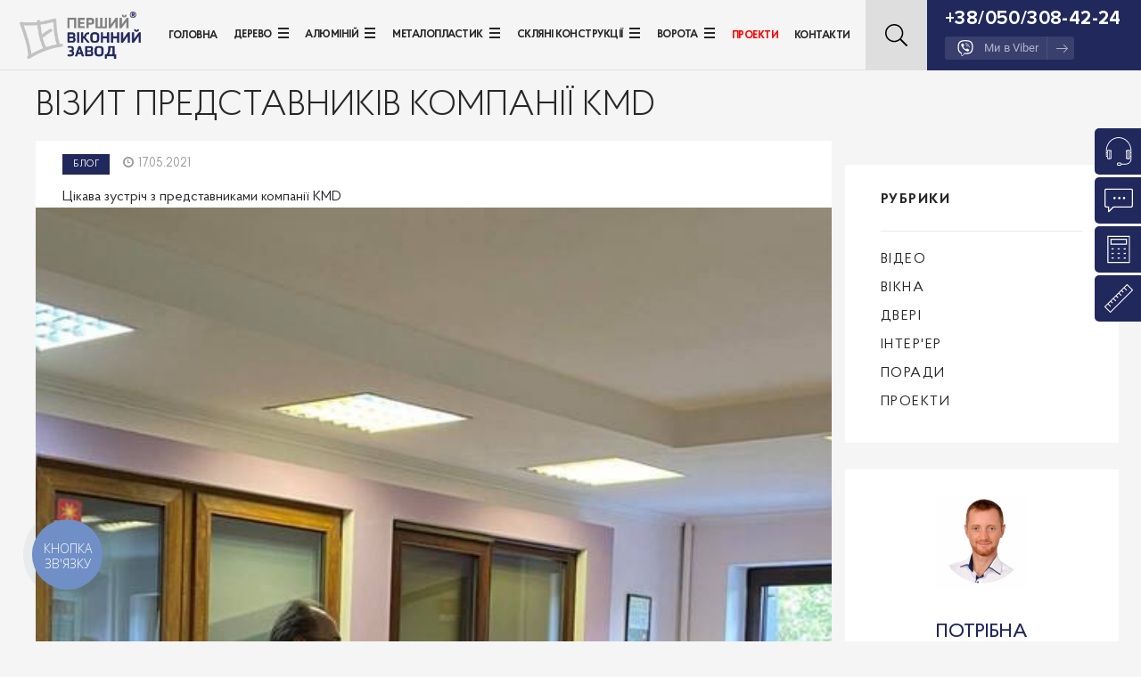

--- FILE ---
content_type: text/html; charset=utf-8
request_url: https://pvz.if.ua/vzit-predstavnikv-kompan-kmd/
body_size: 20206
content:
<!DOCTYPE html> <html lang="uk" dir="ltr"> <head> <title>Блог :: Візит представників компанії KMD</title> <base href="https://pvz.if.ua/" /> <meta http-equiv="Content-Type" content="text/html; charset=utf-8" data-ca-mode="" /> <meta name="viewport" content="width=device-width, initial-scale=1.0, maximum-scale=1.0, user-scalable=0" /> <meta name="description" content="Цікава зустріч з представниками компанії KMD " /> <meta name="keywords" content="" /> <link rel="canonical" href="https://pvz.if.ua/vzit-predstavnikv-kompan-kmd/" /><meta name="format-detection" content="telephone=no"><meta name="cmsmagazine" content="7f60686248aacf1df2c70cd0c1e423ab" /> <meta name="it-rating" content="it-rat-dff19204780afbaaff8509082f5b7dd9" /> <!-- Google Tag Manager --> <script>(function(w,d,s,l,i){w[l]=w[l]||[];w[l].push({'gtm.start':
new Date().getTime(),event:'gtm.js'});var f=d.getElementsByTagName(s)[0],
j=d.createElement(s),dl=l!='dataLayer'?'&l='+l:'';j.async=true;j.src=
'https://www.googletagmanager.com/gtm.js?id='+i+dl;f.parentNode.insertBefore(j,f);
})(window,document,'script','dataLayer','GTM-M5HBTCV');</script> <!-- End Google Tag Manager --> <!-- Global site tag (gtag.js) - Google Analytics --> <script async src="https://www.googletagmanager.com/gtag/js?id=UA-104336611-1"></script> <script>
  window.dataLayer = window.dataLayer || [];
  function gtag(){dataLayer.push(arguments);}
  gtag('js', new Date());
  gtag('set', {'user_id': 'USER_ID'}); 
  gtag('config', 'UA-104336611-1');
</script> <!-- Global site tag (gtag.js) - AdWords: 827964377 --> <script async src="https://www.googletagmanager.com/gtag/js?id=AW-827964377"></script> <script>
  window.dataLayer = window.dataLayer || [];
  function gtag(){dataLayer.push(arguments);}
  gtag('js', new Date());

  gtag('config', 'AW-827964377');
</script> <!-- Facebook Pixel Code --> <script>
!function(f,b,e,v,n,t,s){if(f.fbq)return;n=f.fbq=function(){n.callMethod?
n.callMethod.apply(n,arguments):n.queue.push(arguments)};if(!f._fbq)f._fbq=n;
n.push=n;n.loaded=!0;n.version='2.0';n.queue=[];t=b.createElement(e);t.async=!0;
t.src=v;s=b.getElementsByTagName(e)[0];s.parentNode.insertBefore(t,s)}(window,
document,'script','https://connect.facebook.net/en_US/fbevents.js');

fbq('init', '123675411636397');
fbq('set','agent','tmgoogletagmanager', '123675411636397');
fbq('track', "PageView");
</script> <meta name="facebook-domain-verification" content="xvyp5lhljfadjb0tlfj8381zrx5zlx" /> <link href="https://pvz.if.ua/images/logos/15/favicon__1_.ico" rel="shortcut icon" type="image/png" /> <!--[if lt IE 9]><script src="https://cdnjs.cloudflare.com/ajax/libs/es5-shim/4.1.9/es5-shim.min.js"></script><![endif]--> <link type="text/css" rel="stylesheet" href="https://pvz.if.ua/var/cache/misc/assets/design/themes/cartbox/css/standalone.caa6a9f6b3c28387db91a5c11d0574411675427919.css" /> </head> <body class="dispatch-pages-view"> <!-- Google Tag Manager (noscript) --> <noscript><iframe src="https://www.googletagmanager.com/ns.html?id=GTM-M5HBTCV" height="0" width="0" style="display:none;visibility:hidden"></iframe></noscript> <!-- End Google Tag Manager (noscript) --> <!-- Load Facebook SDK for JavaScript --> <div id="fb-root"></div> <!-- Inline script moved to the bottom of the page --> <div class="page" id="tygh_container"> <div id="ajax_overlay" class="ajax-overlay"></div> <div id="ajax_loading_box" class="ajax-loading-box"></div> <div class="cm-notification-container notification-container"> </div> <main class="page-container" id="tygh_main_container"> <section class="top-panel "> <div class="hidden h6">top panel</div> <div class="container-fluid  "> <div class="row row_header-layout"> <section class="col-lg-12 header-layout" > <div><div class="hidden h6">Section title</div></div> <!-- Logo start --> <div class=" logo-wrap"> <a href="https://pvz.if.ua/" title="" > <img src="https://pvz.if.ua/images/logos/15/logo.png" width="892" height="353" alt="" class="logo" /> </a> </div> <!-- Logo end --><!-- Меню start --> <div class=" top_menu"> <nav class="navbar navbar-expand-lg navbar-inverse has-submenu"> <div class="navbar-header"> <button type="button" class="navbar-toggle collapsed navbar-toggler" data-toggle="collapse" data-target="#navbar_158" aria-expanded="false"> <span class="sr-only">Toggle navigation</span> <span class="icon-bar"></span> <span class="icon-bar"></span> <span class="icon-bar"></span> </button> <a class="navbar-brand visible-xs-inline-block" href="#" data-toggle="collapse" data-target="#navbar_158">Меню</a> </div> <div class="collapse navbar-collapse" id="navbar_158"> <ul class="nav navbar-nav"> <li class="dropdown "> <a href="/">Головна</a> </li> <li class="dropdown "> <a >Дерево <span class="caret"></span></a> <ul class="dropdown-menu"> <li><a href="https://pvz.if.ua/vkna-uk-2/">Вікна</a></li> <li><a href="https://pvz.if.ua/mzhkmnatn-dver/">Міжкімнатні двері</a></li> <li><a href="https://pvz.if.ua/vhdn-dver/">Вхідні двері</a></li> </ul> </li> <li class="dropdown "> <a >Алюміній <span class="caret"></span></a> <ul class="dropdown-menu"> <li><a href="https://pvz.if.ua/alyuminievi-vikna/">Вікна</a></li> <li><a href="https://pvz.if.ua/alyuminievi-dveri/">Двері</a></li> <li><a href="https://pvz.if.ua/rozsuvn-dver/">Розсувні двері</a></li> <li><a href="https://pvz.if.ua/avtomatichn-dver/">Автоматичні двері</a></li> <li><a href="https://pvz.if.ua/zimov-sadi/">Зимові  сади</a></li> <li><a href="https://pvz.if.ua/fasadi/">Фасади</a></li> </ul> </li> <li class="dropdown "> <a >Металопластик <span class="caret"></span></a> <ul class="dropdown-menu"> <li><a href="https://pvz.if.ua/vkna/">Вікна</a></li> <li><a href="https://pvz.if.ua/dver-uk/">Двері</a></li> </ul> </li> <li class="dropdown "> <a >Скляні конструкції <span class="caret"></span></a> <ul class="dropdown-menu"> <li><a href="https://pvz.if.ua/sklyani-dveri/">Двері</a></li> <li><a href="https://pvz.if.ua/sklyani-perehorodky/">Перегородки</a></li> <li><a href="https://pvz.if.ua/bezramne-sklinnya/">Безрамне скління</a></li> </ul> </li> <li class="dropdown "> <a >Ворота <span class="caret"></span></a> <ul class="dropdown-menu"> <li><a href="https://pvz.if.ua/garazhn/">Гаражні</a></li> <li><a href="https://pvz.if.ua/promislov/">Промислові</a></li> <li><a href="https://pvz.if.ua/roleti/">Ролети</a></li> </ul> </li> <li class="dropdown  menu-red"> <a href="https://pvz.if.ua/proekti/">Проекти</a> </li> <li class="dropdown "> <a href="https://pvz.if.ua/contact/">Контакти</a> </li> </ul> </div> </nav> </div> <!-- Меню end --><!-- Пошук start --> <div class=" search__header"> <div class="wysiwyg-content" ><div class="container__wrap"> <div class="input__block__search"> <input type="text" id="search_input" placeholder="Пошук..."> </div> <div class="open__block__search"> <button class="btn__block__search"> <svg aria-hidden="true" role="img" xmlns="http://www.w3.org/2000/svg" viewBox="0 0 512 512"><path fill="currentColor" d="M508.5 481.6l-129-129c-2.3-2.3-5.3-3.5-8.5-3.5h-10.3C395 312 416 262.5 416 208 416 93.1 322.9 0 208 0S0 93.1 0 208s93.1 208 208 208c54.5 0 104-21 141.1-55.2V371c0 3.2 1.3 6.2 3.5 8.5l129 129c4.7 4.7 12.3 4.7 17 0l9.9-9.9c4.7-4.7 4.7-12.3 0-17zM208 384c-97.3 0-176-78.7-176-176S110.7 32 208 32s176 78.7 176 176-78.7 176-176 176z"></path></svg> <span> <svg xmlns="http://www.w3.org/2000/svg" xmlns:xlink="http://www.w3.org/1999/xlink" version="1.1" id="Capa_1" x="0px" y="0px" viewBox="0 0 224.512 224.512" style="enable-background:new 0 0 224.512 224.512;" xml:space="preserve" width="512px" height="512px"> <g> <polygon points="224.507,6.997 217.521,0 112.256,105.258 6.998,0 0.005,6.997 105.263,112.254    0.005,217.512 6.998,224.512 112.256,119.24 217.521,224.512 224.507,217.512 119.249,112.254  " fill="#FFFFFF"/> </g> <g> </g> <g> </g> <g> </g> <g> </g> <g> </g> <g> </g> <g> </g> <g> </g> <g> </g> <g> </g> <g> </g> <g> </g> <g> </g> <g> </g> <g> </g> </svg> </span> </button> </div> </div></div> </div> <!-- Пошук end --><!-- телефони start --> <div class=" h-ask-q"> <div class="wysiwyg-content" ><a href="tel:<br /> <b>Warning</b>:  Missing argument 3 for smarty_modifier_regex_replace(), called in /home/admin/web/pvz.if.ua/public_html/var/cache/templates/cartbox/9ad966069a7ed8b2e887459eae95e20fdda64fe9.string.php on line 27 and defined in <b>/home/admin/web/pvz.if.ua/public_html/app/lib/vendor/smarty/smarty/libs/plugins/modifier.regex_replace.php</b> on line <b>25</b><br />
+38/050/308-42-24" class="vodafone">+38/050/308-42-24</a> <a href="tel:<br /> <b>Warning</b>:  Missing argument 3 for smarty_modifier_regex_replace(), called in /home/admin/web/pvz.if.ua/public_html/var/cache/templates/cartbox/9ad966069a7ed8b2e887459eae95e20fdda64fe9.string.php on line 30 and defined in <b>/home/admin/web/pvz.if.ua/public_html/app/lib/vendor/smarty/smarty/libs/plugins/modifier.regex_replace.php</b> on line <b>25</b><br />
+38/068/308-42-24" class="company_phone">+38/068/308-42-24</a> <div class="we_have_viber"> <a title="Viber" href="viber://add?number=380504203636"> <svg aria-hidden="true" role="img" xmlns="http://www.w3.org/2000/svg" viewBox="0 0 512 512" ><path fill="currentColor" d="M444 49.9C431.3 38.2 379.9.9 265.3.4c0 0-135.1-8.1-200.9 52.3C27.8 89.3 14.9 143 13.5 209.5c-1.4 66.5-3.1 191.1 117 224.9h.1l-.1 51.6s-.8 20.9 13 25.1c16.6 5.2 26.4-10.7 42.3-27.8 8.7-9.4 20.7-23.2 29.8-33.7 82.2 6.9 145.3-8.9 152.5-11.2 16.6-5.4 110.5-17.4 125.7-142 15.8-128.6-7.6-209.8-49.8-246.5zM457.9 287c-12.9 104-89 110.6-103 115.1-6 1.9-61.5 15.7-131.2 11.2 0 0-52 62.7-68.2 79-5.3 5.3-11.1 4.8-11-5.7 0-6.9.4-85.7.4-85.7-.1 0-.1 0 0 0-101.8-28.2-95.8-134.3-94.7-189.8 1.1-55.5 11.6-101 42.6-131.6 55.7-50.5 170.4-43 170.4-43 96.9.4 143.3 29.6 154.1 39.4 35.7 30.6 53.9 103.8 40.6 211.1zm-139-80.8c.4 8.6-12.5 9.2-12.9.6-1.1-22-11.4-32.7-32.6-33.9-8.6-.5-7.8-13.4.7-12.9 27.9 1.5 43.4 17.5 44.8 46.2zm20.3 11.3c1-42.4-25.5-75.6-75.8-79.3-8.5-.6-7.6-13.5.9-12.9 58 4.2 88.9 44.1 87.8 92.5-.1 8.6-13.1 8.2-12.9-.3zm47 13.4c.1 8.6-12.9 8.7-12.9.1-.6-81.5-54.9-125.9-120.8-126.4-8.5-.1-8.5-12.9 0-12.9 73.7.5 133 51.4 133.7 139.2zM374.9 329v.2c-10.8 19-31 40-51.8 33.3l-.2-.3c-21.1-5.9-70.8-31.5-102.2-56.5-16.2-12.8-31-27.9-42.4-42.4-10.3-12.9-20.7-28.2-30.8-46.6-21.3-38.5-26-55.7-26-55.7-6.7-20.8 14.2-41 33.3-51.8h.2c9.2-4.8 18-3.2 23.9 3.9 0 0 12.4 14.8 17.7 22.1 5 6.8 11.7 17.7 15.2 23.8 6.1 10.9 2.3 22-3.7 26.6l-12 9.6c-6.1 4.9-5.3 14-5.3 14s17.8 67.3 84.3 84.3c0 0 9.1.8 14-5.3l9.6-12c4.6-6 15.7-9.8 26.6-3.7 14.7 8.3 33.4 21.2 45.8 32.9 7 5.7 8.6 14.4 3.8 23.6z"></path></svg>

Ми в Viber

<svg xmlns="http://www.w3.org/2000/svg" xmlns:xlink="http://www.w3.org/1999/xlink" version="1.1" x="0px" y="0px" viewBox="0 0 31.49 31.49" style="enable-background:new 0 0 31.49 31.49;" xml:space="preserve" width="512px" height="512px"> <path d="M21.205,5.007c-0.429-0.444-1.143-0.444-1.587,0c-0.429,0.429-0.429,1.143,0,1.571l8.047,8.047H1.111  C0.492,14.626,0,15.118,0,15.737c0,0.619,0.492,1.127,1.111,1.127h26.554l-8.047,8.032c-0.429,0.444-0.429,1.159,0,1.587  c0.444,0.444,1.159,0.444,1.587,0l9.952-9.952c0.444-0.429,0.444-1.143,0-1.571L21.205,5.007z" fill="#FFFFFF"/> <g> </g> <g> </g> <g> </g> <g> </g> <g> </g> <g> </g> <g> </g> <g> </g> <g> </g> <g> </g> <g> </g> <g> </g> <g> </g> <g> </g> <g> </g> </svg> </a> </div> <div class="schedule"> <p>Пн - Пт: 08:30-18:00, <br>
Сб - Нд: зачинено</p> </div></div> </div> <!-- телефони end --> </section> </div> </div> </section> <section class="content page_218"> <div class="container-fluid  blog-main-wrap mw1200"> <div class="row "> <section class="col-lg-12" > <div><div class="hidden h6">Section title</div></div> <!-- Breadcrumbs start --> <div class=""> <div id="breadcrumbs_55"> <ol class="breadcrumb"> <li><a href="https://pvz.if.ua/" class=""><span>Головна</span></a></li><li><a href="https://pvz.if.ua/novini-uk/" class=""><span>Блог</span></a></li><li class="active">Візит представників компанії KMD</li><!-- Inline script moved to the bottom of the page --> </ol> <!--breadcrumbs_55--></div> </div> <!-- Breadcrumbs end --> </section> </div><div class="row row_main_content_block blog_content"> <section class="col-lg-9 main_content_block blog_content" > <div><div class="hidden h6">Section title</div></div> <!-- Mainbox simple wrapper start --> <div class="mainbox-simple-container clearfix"> <h2 class="mainbox-simple-title"> <span class="blog-post-title" >Візит представників компанії KMD</span> </h2> <div class="mainbox-simple-body"><div class="page_type_b blog_type_i"> <div class="wysiwyg-content page_218"> <ul class="list-inline post-info news_time_top"> <li><a href="https://pvz.if.ua/novini-uk/" class="parent_page">Блог</a></li> <li>17.05.2021</li> </ul> <div ><p>Цікава зустріч з представниками компанії KMD
</p><p><img src="https://pvz.if.ua/images/companies/1/blog/187458255_1422517764767231_3295649078691716324_n.jpg?1622895436352"> </p><p><img src="https://pvz.if.ua/images/companies/1/blog/187455075_1422517778100563_2182450384387020208_n.jpg?1622895539592"> </p><p><img src="https://pvz.if.ua/images/companies/1/blog/187244496_1422517774767230_8195032047290034222_n.jpg?1622895477460"> </p></div> </div> <div class="share" id="share_override"> <span>Сподобалась стаття? Поділіться з друзями:</span><!-- Inline script moved to the bottom of the page --> <div class="pluso" data-background="transparent" data-options="medium,square,line,horizontal,nocounter,theme=04" data-services="facebook,google"></div> </div> </div></div> </div> <!-- Mainbox simple wrapper end --> </section><section class="col-lg-3 blog-a-side" > <div><div class="hidden h6">Section title</div></div> <div class="row "> <section class="col-lg-12" > <div><div class="hidden h6">Section title</div></div> <!-- Sidebox general wrapper start --> <aside class="sidebox"> <div class="text-uppercase h5 "> <strong>
                                    Рубрики
                                </strong> </div> <div class="sidebox-body"><nav class="text-links"> <ul class="list-inline"> <li class=" "> <a href="https://pvz.if.ua/vdeo/">Відео</a> </li> <li class=" "> <a href="https://pvz.if.ua/vkna-uk/">Вікна</a> </li> <li class=" "> <a href="#">Двері</a> </li> <li class=" "> <a href="https://pvz.if.ua/nterr/">Інтер&#039;ер</a> </li> <li class=" "> <a href="https://pvz.if.ua/poradi/">Поради</a> </li> <li class=" "> <a href="https://pvz.if.ua/proekti/">Проекти</a> </li> </ul> </nav></div> </aside> <!-- Sidebox general wrapper end --> </section> </div><div class="row row_need_consult"> <section class="col-lg-12 need_consult" > <div><div class="hidden h6">Section title</div></div> <!-- Потрібна консультація start --> <div class=" consult-block"> <div class="wysiwyg-content"> <h2 class="wysiwyg-title">Потрібна консультація?</h2> <div class="wysiwyg-subtitle">Зателефонуйте, щоб уточнити деталі або ж отримати безкоштовний розрахунок.</div> <div class="wysiwyg-text" > <figure><img src="/images/companies/1/o_denys-melnyk-195.jpg?1536061631982"></figure> </div> </div> </div> <!-- Потрібна консультація end --><!-- телефон + Зв’язатися з нами start --> <div class=""> <div class="wysiwyg-content" ><a class="consult_phone" href="tel:<br /> <b>Warning</b>:  Missing argument 3 for smarty_modifier_regex_replace(), called in /home/admin/web/pvz.if.ua/public_html/var/cache/templates/cartbox/3cc34915e225dbbdce82444b88dd1ca81d42d805.string.php on line 30 and defined in <b>/home/admin/web/pvz.if.ua/public_html/app/lib/vendor/smarty/smarty/libs/plugins/modifier.regex_replace.php</b> on line <b>25</b><br />
+38/068/308-42-24">+38/068/308-42-24</a> <a class="consult_btn">Зв’язатися з нами</a></div> </div> <!-- телефон + Зв’язатися з нами end --><!-- Кнопка Зв’язатися з нами start --> <div class=" call_us_popup"> <div id="pages_content_275"> <p> <div class="wysiwyg-content"> <div class="form-builder row"> <div class="col-lg-12"> <form action="https://pvz.if.ua/" method="post" name="forms_form" enctype="multipart/form-data"> <input type="hidden" name="fake" value="1" /> <input type="hidden" name="page_id" value="79" /> <input type="hidden" name="return_url" value="https://pvz.if.ua/vzit-predstavnikv-kompan-kmd/" /> <div class="captcha ty-control-group"> <label for="recaptcha_697c3738c568c" class="cm-required cm-recaptcha ty-captcha__label">Анти-бот перевірка</label> <div id="recaptcha_697c3738c568c" class="cm-recaptcha ty-captcha-container"></div> </div> <div class="buttons-container panel panel-default"> <div class="panel-body"> <button  class="btn btn-primary" type="submit" name="dispatch[pages.send_form]" ><span>Відправити<i class="fa fa-long-arrow-right"></i></span></button> </div> </div> <input type="hidden" name="security_hash" class="cm-no-hide-input" value="6c8a2d0c40c9f2f6d82016bba98b639a" /></form> </div> </div> </div> </p> </div> <!-- Inline script moved to the bottom of the page --> </div> <!-- Кнопка Зв’язатися з нами end --> </section> </div> </section> </div> </div> </section> <footer class="footer" id="tygh_footer"> <div class="container-fluid  footer-grid"> <div class="row row_f_menu"> <section class="col-lg-12 f_menu" > <div><div class="hidden h6">Section title</div></div> <div class="row "> <section class="col-lg-2" > <div><div class="hidden h6">Section title</div></div> <!-- Sidebox general wrapper start --> <aside class="sidebox"> <div class="text-uppercase h5 "> <strong>
                                    Про нас
                                </strong> </div> <div class="sidebox-body"><nav class="text-links"> <ul class="list-inline"> <li class=" "> <a href="https://pvz.if.ua/pro-kompanyu/">Про компанію</a> </li> <li class=" "> <a href="https://pvz.if.ua/akc/">Акції</a> </li> <li class=" "> <a href="https://pvz.if.ua/novini-uk/">Блог</a> </li> <li class=" "> <a href="https://pvz.if.ua/proekti/">Виконані проекти</a> </li> <li class=" "> <a href="architectors/">Співпраця</a> </li> <li class=" "> <a href="https://pvz.if.ua/contact/">Контакти</a> </li> <li class=" "> <a href="/var/files/garantiya-pvz.pdf">Гарантія</a> </li> <li class=" "> <a href="/var/files/jpg2pdf.pdf">Комерціна пропозиція</a> </li> </ul> </nav></div> </aside> <!-- Sidebox general wrapper end --> </section><section class="col-lg-2" > <div><div class="hidden h6">Section title</div></div> <!-- Sidebox general wrapper start --> <aside class="sidebox"> <div class="text-uppercase h5 "> <strong>
                                    Дерево
                                </strong> </div> <div class="sidebox-body"><nav class="text-links"> <ul class="list-inline"> <li class=" "> <a href="https://pvz.if.ua/vkna-uk-2/">Вікна</a> </li> <li class=" "> <a href="https://pvz.if.ua/mzhkmnatn-dver/">Міжкімнатні двері</a> </li> <li class=" "> <a href="https://pvz.if.ua/vhdn-dver/">Вхідні двері</a> </li> </ul> </nav></div> </aside> <!-- Sidebox general wrapper end --> </section><section class="col-lg-2" > <div><div class="hidden h6">Section title</div></div> <!-- Sidebox general wrapper start --> <aside class="sidebox"> <div class="text-uppercase h5 "> <strong>
                                    Алюміній
                                </strong> </div> <div class="sidebox-body"><nav class="text-links"> <ul class="list-inline"> <li class=" "> <a href="https://pvz.if.ua/alyuminievi-vikna/">Вікна</a> </li> <li class=" "> <a href="https://pvz.if.ua/alyuminievi-dveri/">Двері</a> </li> <li class=" "> <a href="https://pvz.if.ua/rozsuvn-dver/">Розсувні двері</a> </li> <li class=" "> <a href="https://pvz.if.ua/avtomatichn-dver/">Автоматичні двері</a> </li> <li class=" "> <a href="https://pvz.if.ua/zimov-sadi/">Зимові  сади</a> </li> <li class=" "> <a href="https://pvz.if.ua/fasadi/">Фасади</a> </li> </ul> </nav></div> </aside> <!-- Sidebox general wrapper end --> </section><section class="col-lg-2" > <div><div class="hidden h6">Section title</div></div> <!-- Sidebox general wrapper start --> <aside class="sidebox"> <div class="text-uppercase h5 "> <strong>
                                    Металопластик
                                </strong> </div> <div class="sidebox-body"><nav class="text-links"> <ul class="list-inline"> <li class=" "> <a href="https://pvz.if.ua/vkna/">Вікна</a> </li> <li class=" "> <a href="https://pvz.if.ua/dver-uk/">Двері</a> </li> </ul> </nav></div> </aside> <!-- Sidebox general wrapper end --> </section><section class="col-lg-2" > <div><div class="hidden h6">Section title</div></div> <!-- Sidebox general wrapper start --> <aside class="sidebox"> <div class="text-uppercase h5 "> <strong>
                                    Скляні конструкції
                                </strong> </div> <div class="sidebox-body"><nav class="text-links"> <ul class="list-inline"> <li class=" "> <a href="https://pvz.if.ua/sklyani-dveri/">Двері</a> </li> <li class=" "> <a href="https://pvz.if.ua/sklyani-perehorodky/">Перегородки</a> </li> <li class=" "> <a href="https://pvz.if.ua/bezramne-sklinnya/">Безрамне скління</a> </li> </ul> </nav></div> </aside> <!-- Sidebox general wrapper end --> </section><section class="col-lg-2" > <div><div class="hidden h6">Section title</div></div> <!-- Sidebox general wrapper start --> <aside class="sidebox"> <div class="text-uppercase h5 "> <strong>
                                    Ворота
                                </strong> </div> <div class="sidebox-body"><nav class="text-links"> <ul class="list-inline"> <li class=" "> <a href="https://pvz.if.ua/garazhn/">Гаражні</a> </li> <li class=" "> <a href="https://pvz.if.ua/promislov/">Промислові</a> </li> <li class=" "> <a href="https://pvz.if.ua/roleti/">Ролети</a> </li> </ul> </nav></div> </aside> <!-- Sidebox general wrapper end --> </section> </div> </section> </div><div class="row row_copy-wrap"> <section class="col-lg-3 copy-wrap" > <div><div class="hidden h6">Section title</div></div> <!-- Copyright start --> <div class=" h100-cc"> <p class="copyright-text"> <span>© Copyright  2008 - 2018
Перший Віконний Завод, 
All Rights Reserved</span> </p> </div> <!-- Copyright end --> </section><section class="col-lg-7 f_sub" > <div><div class="hidden h6">Section title</div></div> <!-- Підписка start --> <div class=""> <div class="sub"> <span class="sub__title">Бажаєте завжди бути в курсі тематичних новин?</span> </div> <form action="https://pvz.if.ua/" method="post" name="subscribe_form" class="cm-processed-form"> <input type="hidden" name="redirect_url" value="index.php?dispatch=pages.view&amp;page_id=218" /> <input type="hidden" name="newsletter_format" value="2" /> <p class="sub__subtitle">Підпишіться на оновлення нашого блогу.
Жодного спаму, лише корисна інформація.</p> <label class="cm-required cm-email hidden" for="subscr_email57">E-mail</label> <div class="input-group"> <input type="text" name="subscribe_email" id="subscr_email57" size="20" value="Введіть ваш email" class="cm-hint form-control sub__input" /> <input type="hidden" name="dispatch[newsletters.add_subscriber]" value="em_subscribers.update" /> <span class="input-group-btn"> <button  title="Виконати" type="submit" class="btn btn-default"> <i class="glyphicon glyphicon-triangle-right fa fa-caret-right"></i> <span>Підписатися</span> </button> </span> </div> <input type="hidden" name="security_hash" class="cm-no-hide-input" value="6c8a2d0c40c9f2f6d82016bba98b639a" /></form> </div> <!-- Підписка end --> </section><section class="col-lg-2" > <div><div class="hidden h6">Section title</div></div> <!-- Social links start --> <div class=" h100-cc f_social"> <div class="wysiwyg-content" ><ul class="social"> <li> <a href="https://www.facebook.com/pvz.if/" class="fa fa-facebook"></a> </li> <li> <a href="https://www.youtube.com/channel/UCozsB4pW-Ii0kZwt6yMdd2w" class="fa fa-youtube"></a> </li> </ul></div> </div> <!-- Social links end --> </section> </div><div class="row row_right_social_block"> <section class="col-lg-12 right_social_block" > <div><div class="hidden h6">Section title</div></div> <!-- Right Social Block start --> <div class=""> <div class="wysiwyg-content" ><ul> <li> <a href="/zamoviti-bezkoshtovnu-konsultacyu" class="cm-dialog-opener cm-dialog-auto-size" id="opener_page_tl_121" data-ca-target-id="page_tl_121" data-ca-dialog-title="Замовити безкоштовну  консультацію"> <svg xmlns="http://www.w3.org/2000/svg" xmlns:xlink="http://www.w3.org/1999/xlink" version="1.1" x="0px" y="0px" viewBox="0 0 200.677 200.677" style="enable-background:new 0 0 200.677 200.677;" xml:space="preserve"> <path d="M110.227,200.677H97.78c-5.976,0-10.838-4.862-10.838-10.837v-0.414c0-5.976,4.862-10.837,10.838-10.837h12.446  c5.011,0,9.238,3.417,10.473,8.044h29.97c19.633,0,35.605-15.972,35.605-35.605v-13.248h-2.261v7.398  c0,5.635-4.584,10.219-10.219,10.219h-8.486c-1.299,0-2.404-0.825-2.822-1.98h-3.527c-4.331,0-7.855-3.352-7.855-7.472V98.206  c0-4.12,3.524-7.472,7.855-7.472h3.527c0.418-1.155,1.523-1.98,2.822-1.98h9.036c5.331,0,9.669,4.337,9.669,9.669v7.948h2.261v-9.51  C186.274,46.76,147.724,6,100.338,6C52.953,6,14.402,46.76,14.402,96.861v9.51h2.261v-7.948c0-5.332,4.338-9.669,9.669-9.669h9.036  c1.299,0,2.404,0.825,2.822,1.98h3.527c4.331,0,7.855,3.352,7.855,7.472v47.739c0,4.12-3.524,7.472-7.855,7.472H38.19  c-0.418,1.155-1.523,1.98-2.822,1.98h-8.486c-5.635,0-10.219-4.584-10.219-10.219v-7.398h-5.261c-1.657,0-3-1.343-3-3V96.861  C8.402,43.452,49.645,0,100.338,0c50.694,0,91.937,43.452,91.937,96.861v54.166c0,22.941-18.664,41.605-41.605,41.605h-29.97  C119.465,197.259,115.237,200.677,110.227,200.677z M97.78,184.588c-2.668,0-4.838,2.17-4.838,4.837v0.414  c0,2.667,2.17,4.837,4.838,4.837h12.446c2.668,0,4.838-2.17,4.838-4.837v-0.414c0-2.667-2.17-4.837-4.838-4.837H97.78z   M168.669,149.396h5.126c2.326,0,4.219-1.893,4.219-4.219V98.423c0-2.023-1.646-3.669-3.669-3.669h-5.676V149.396z M26.332,94.754  c-2.023,0-3.669,1.646-3.669,3.669v46.754c0,2.327,1.893,4.219,4.219,4.219h5.486V94.754H26.332z M158.959,96.734  c-1.006,0-1.855,0.674-1.855,1.472v47.739c0,0.798,0.85,1.472,1.855,1.472h3.71V96.734H158.959z M38.368,147.417h3.35  c1.006,0,1.855-0.674,1.855-1.472V98.206c0-0.798-0.85-1.472-1.855-1.472h-3.35V147.417z M184.014,131.779h2.261v-19.408h-2.261  V131.779z M14.402,131.779h2.261v-19.408h-2.261V131.779z"/> <g> </g> </svg>
Онлайн Консультація
</a> </li> <li> <a href="/zadati-zapitannya" class="cm-dialog-opener cm-dialog-auto-size" id="opener_page_tl_122" data-ca-target-id="page_tl_122" data-ca-dialog-title="Задати запитання"> <svg xmlns="http://www.w3.org/2000/svg" xmlns:xlink="http://www.w3.org/1999/xlink" version="1.1" x="0px" y="0px" viewBox="0 0 539.077 539.077" style="enable-background:new 0 0 539.077 539.077;" xml:space="preserve" width="512px" height="512px"> <g> <g> <path d="M78.615,494.154c-1.448,0-2.906-0.285-4.299-0.855c-4.201-1.733-6.931-5.835-6.931-10.375v-78.615H33.692    C15.113,404.308,0,389.194,0,370.615v-292c0-18.579,15.113-33.692,33.692-33.692h471.692c18.579,0,33.692,15.113,33.692,33.692    v292c0,18.579-15.113,33.692-33.692,33.692H173.112l-86.556,86.556C84.406,493.013,81.533,494.154,78.615,494.154z M33.692,67.385    c-6.197,0-11.231,5.034-11.231,11.231v292c0,6.186,5.034,11.231,11.231,11.231h44.923c6.208,0,11.231,5.023,11.231,11.231v62.734    l70.675-70.675c2.106-2.106,4.957-3.29,7.941-3.29h336.923c6.186,0,11.231-5.045,11.231-11.231v-292    c0-6.197-5.045-11.231-11.231-11.231H33.692z" fill="#FFFFFF"/> <path d="M190.923,247.077c-12.382,0-22.462-10.079-22.462-22.462c0-12.382,10.079-22.462,22.462-22.462    c12.382,0,22.462,10.079,22.462,22.462C213.385,236.998,203.305,247.077,190.923,247.077z" fill="#FFFFFF"/> <path d="M370.615,247.077c-12.393,0-22.462-10.079-22.462-22.462c0-12.382,10.068-22.462,22.462-22.462    s22.462,10.079,22.462,22.462C393.077,236.998,383.009,247.077,370.615,247.077z" fill="#FFFFFF"/> <path d="M280.769,247.077c-12.382,0-22.462-10.079-22.462-22.462c0-12.382,10.079-22.462,22.462-22.462    c12.393,0,22.462,10.079,22.462,22.462C303.231,236.998,293.163,247.077,280.769,247.077z" fill="#FFFFFF"/> </g> </g> </svg>
Задати запитання
</a> </li> <li> <a href="/zamoviti-rozrahunok" class="cm-dialog-opener cm-dialog-auto-size" id="opener_page_tl_124" data-ca-target-id="page_tl_124" data-ca-dialog-title="Замовити розрахунок"> <svg xmlns="http://www.w3.org/2000/svg" xmlns:xlink="http://www.w3.org/1999/xlink" version="1.1" viewBox="0 0 512 512" enable-background="new 0 0 512 512" width="512px" height="512px"> <g> <g> <path d="M53.1,11.5v489h404.7v-489H53.1z M438.1,479.7H73.9V32.3h364.1V479.7z" fill="#FFFFFF"/> <path d="M404.8,65.6H106.2v105.1h298.6V65.6z M385,150.9H127V85.4h258V150.9z" fill="#FFFFFF"/> <rect width="39.5" x="127" y="236.2" height="20.8" fill="#FFFFFF"/> <rect width="39.5" x="236.2" y="236.2" height="20.8" fill="#FFFFFF"/> <rect width="39.5" x="344.4" y="236.2" height="20.8" fill="#FFFFFF"/> <rect width="39.5" x="127" y="318.4" height="20.8" fill="#FFFFFF"/> <rect width="39.5" x="236.2" y="318.4" height="20.8" fill="#FFFFFF"/> <rect width="39.5" x="344.4" y="318.4" height="20.8" fill="#FFFFFF"/> <rect width="39.5" x="127" y="399.6" height="20.8" fill="#FFFFFF"/> <rect width="39.5" x="236.2" y="399.6" height="20.8" fill="#FFFFFF"/> <rect width="39.5" x="344.4" y="399.6" height="20.8" fill="#FFFFFF"/> </g> </g> </svg>

Розрахунок
</a> </li> <li> <a href="/zapisatis-na-zamri" class="cm-dialog-opener cm-dialog-auto-size" id="opener_page_tl_123" data-ca-target-id="page_tl_123" data-ca-dialog-title="Замовити Заміри"> <svg xmlns="http://www.w3.org/2000/svg" height="512px" viewBox="0 0 479.88458 479.88458" width="512px"><path d="m477.542969 92.863281-90.519531-90.519531c-3.125-3.125-8.1875-3.125-11.3125 0l-373.367188 373.367188c-3.125 3.125-3.125 8.1875 0 11.3125l90.519531 90.519531c3.121094 3.121093 8.1875 3.121093 11.3125 0l373.367188-373.367188c3.121093-3.125 3.121093-8.191406 0-11.3125zm-379.023438 367.695313-79.203125-79.199219 39.601563-39.601563 39.59375 39.601563 11.3125-11.3125-39.59375-39.601563 33.945312-33.941406 28.277344 28.277344 11.3125-11.3125-28.28125-28.277344 33.945313-33.945312 39.59375 39.601562 11.320312-11.304687-39.601562-39.601563 33.9375-33.933594 28.285156 28.277344 11.3125-11.3125-28.285156-28.285156 33.949218-33.945312 39.601563 39.59375 11.3125-11.3125-39.601563-39.59375 33.945313-33.953126 28.277343 28.289063 11.3125-11.3125-28.277343-28.285156 33.941406-33.9375 39.601563 39.59375 11.3125-11.3125-39.601563-39.59375 39.601563-39.601563 79.199218 79.203125zm0 0" fill="#FFFFFF"/></svg>
Замовити Заміри
</a> </li> </ul></div> </div> <!-- Right Social Block end --> </section> </div><div class="row row_scroll_to_top"> <section class="col-lg-12 scroll_to_top" > <div><div class="hidden h6">Section title</div></div> <!-- Scroll Top start --> <div class=""> <div class="wysiwyg-content" ><a href="#tygh_main_container"> <svg aria-hidden="true" role="img" xmlns="http://www.w3.org/2000/svg" viewBox="0 0 256 512"><path fill="currentColor" d="M136.5 249.1l116 117.8c4.7 4.7 4.7 12.3 0 17l-7.1 7.1c-4.7 4.7-12.3 4.7-17 0L128 288.7 27.6 390.9c-4.7 4.7-12.3 4.7-17 0l-7.1-7.1c-4.7-4.7-4.7-12.3 0-17l116-117.8c4.7-4.6 12.3-4.6 17 .1zm-17-128L3.5 238.9c-4.7 4.7-4.7 12.3 0 17l7.1 7.1c4.7 4.7 12.3 4.7 17 0L128 160.7l100.4 102.2c4.7 4.7 12.3 4.7 17 0l7.1-7.1c4.7-4.7 4.7-12.3 0-17L136.5 121c-4.7-4.6-12.3-4.6-17 .1z"></path></svg> </a></div> </div> <!-- Scroll Top end --> </section> </div> </div> </footer> <!--tygh_main_container--></main> <!--tygh_container--></div> <script src="//ajax.googleapis.com/ajax/libs/jquery/1.9.1/jquery.min.js" data-no-defer></script> <script data-no-defer>
    if (!window.jQuery) {
        document.write('<script type="text/javascript" src="https://pvz.if.ua/js/lib/jquery/jquery.min.js?ver=4.7.2.SP2" ><\/script>');
    }
</script> <script src="//ajax.googleapis.com/ajax/libs/jqueryui/1.11.1/jquery-ui.min.js" data-no-defer></script> <script data-no-defer>
    if (!window.jQuery.ui) {
        document.write('<script type="text/javascript" src="https://pvz.if.ua/js/lib/jqueryui/jquery-ui.custom.min.js?ver=4.7.2.SP2" ><\/script>');
    }


</script> <script type="text/javascript" src="https://pvz.if.ua/var/cache/misc/assets/js/tygh/scripts-b10d19acba159102cdef02b755ac8f531675427919.js"></script> <script type="text/javascript">
(function(_, $) {

    _.tr({
        cannot_buy: 'Неможливо купити цей товар з обраними варіантами опцій',
        no_products_selected: 'Немає обраних',
        error_no_items_selected: 'Нема обраних елементів! Для виконання цієї дії має бути вибраний хоч б один елемент.',
        delete_confirmation: 'Ви дійсно бажаєте видалити виділені елементи?',
        text_out_of_stock: 'Немає у наявності',
        items: 'шт.',
        text_required_group_product: 'Будь ласка, виберіть товар для зазначеної групи [group_name]',
        save: 'Зберегти',
        close: 'Закрити',
        notice: 'Сповіщення',
        warning: 'Попередження',
        error: 'Помилка',
        empty: 'Порожній',
        text_are_you_sure_to_proceed: 'Справді продовжити?',
        text_invalid_url: 'Введено неприпустиму URL-адресу',
        error_validator_email: 'Email в полі <b>[field]<\/b> недійсний.',
        error_validator_phone: 'Неприпустимий номер телефону в полі <b>[field]<\/b>.Правильний формат (044) 123-45-67 або +38044 123-45-67.',
        error_validator_integer: 'Неприпустиме значення поля <b>[field]<\/b>. Вона повинна бути цілим числом.',
        error_validator_multiple: 'Поле <b>[field]<\/b> не містить вибраних варіантів.',
        error_validator_password: 'Паролі в <b>[field2]<\/b> і <b>[field]<\/b> полях не співпадають.',
        error_validator_required: '<b>[field]<\/b> поле є обов\'язковим.',
        error_validator_zipcode: 'Невірний поштовий індекс в полі <b>[field]<\/b>. Правильний формат: [extra].',
        error_validator_message: 'Неприпустиме значення поля <b>[field]<\/b>.',
        text_page_loading: 'Завантаження... Ваш запит обробляється, будь ласка, почекайте.',
        error_ajax: 'На жаль, щось пішло не так ([error]). Будь-ласка, спробуйте ще раз.',
        text_changes_not_saved: 'Зроблені зміни не було збережено.',
        text_data_changed: 'Ваші зміни не були збережені. Натисніть ОК, щоб продовжити, або кнопку Скасувати, щоб залишитися на поточній сторінці.',
        placing_order: 'Розміщення замовлення',
        file_browser: 'Файловий браузер',
        browse: 'Перегляд...',
        more: 'Більше',
        text_no_products_found: 'Товари не знайдено',
        cookie_is_disabled: 'For a complete shopping experience, please <a href=\"http://www.wikihow.com/Enable-Cookies-in-Your-Internet-Web-Browser\" target=\"_blank\">set your browser to accept cookies<\/a>'
    });

    $.extend(_, {
        index_script: 'index.php',
        changes_warning: /*'Y'*/'N',
        currencies: {
            'primary': {
                'decimals_separator': '.',
                'thousands_separator': '',
                'decimals': '0'
            },
            'secondary': {
                'decimals_separator': '.',
                'thousands_separator': '',
                'decimals': '0',
                'coefficient': '1.00000'
            }
        },
        default_editor: 'redactor',
        default_previewer: 'magnific',
        current_path: '',
        current_location: 'https://pvz.if.ua',
        images_dir: 'https://pvz.if.ua/design/themes/cartbox/media/images',
        notice_displaying_time: 5,
        cart_language: 'uk',
        language_direction: 'ltr',
        default_language: 'uk',
        cart_prices_w_taxes: false,
        theme_name: 'cartbox',
        regexp: [],
        current_url: 'https://pvz.if.ua/vzit-predstavnikv-kompan-kmd/',
        current_host: 'pvz.if.ua',
        init_context: ''
    });

    
    
        $(document).ready(function(){
            $.runCart('C');
        });

    
            // CSRF form protection key
        _.security_hash = '6c8a2d0c40c9f2f6d82016bba98b639a';
    
}(Tygh, Tygh.$));
</script> <script type="text/javascript">
        (function (_, $) {
            _.tr({
                error_validator_recaptcha: 'Please confirm you are not a robot.'
            });

            $.extend(_, {
                recaptcha_settings: {
                    site_key: '6LfZ2W8UAAAAAPIW96cDUX1Djw4IuhJSAWsy1n-9',
                    theme: 'light',
                    type: 'image',
                    size: 'normal'
                }
            });
        }(Tygh, Tygh.$));
    </script> <script type="text/javascript">
    (function(_, $) {
        _.call_requests_phone_masks_list = [
	{ "mask": "+247-####", "cc": "AC", "name_en": "Ascension", "desc_en": "", "name_ru": "Остров Вознесения", "desc_ru": "" },
	{ "mask": "+376-###-###", "cc": "AD", "name_en": "Andorra", "desc_en": "", "name_ru": "Андорра", "desc_ru": "" },
	{ "mask": "+971-5#-###-####", "cc": "AE", "name_en": "United Arab Emirates", "desc_en": "mobile", "name_ru": "Объединенные Арабские Эмираты", "desc_ru": "мобильные" },
	{ "mask": "+971-#-###-####", "cc": "AE", "name_en": "United Arab Emirates", "desc_en": "", "name_ru": "Объединенные Арабские Эмираты", "desc_ru": "" },
	{ "mask": "+93-##-###-####", "cc": "AF", "name_en": "Afghanistan", "desc_en": "", "name_ru": "Афганистан", "desc_ru": "" },
	{ "mask": "+1(268)###-####", "cc": "AG", "name_en": "Antigua & Barbuda", "desc_en": "", "name_ru": "Антигуа и Барбуда", "desc_ru": "" },
	{ "mask": "+1(264)###-####", "cc": "AI", "name_en": "Anguilla", "desc_en": "", "name_ru": "Ангилья", "desc_ru": "" },
	{ "mask": "+355(###)###-###", "cc": "AL", "name_en": "Albania", "desc_en": "", "name_ru": "Албания", "desc_ru": "" },
	{ "mask": "+374-##-###-###", "cc": "AM", "name_en": "Armenia", "desc_en": "", "name_ru": "Армения", "desc_ru": "" },
	{ "mask": "+599-###-####", "cc": "AN", "name_en": "Caribbean Netherlands", "desc_en": "", "name_ru": "Карибские Нидерланды", "desc_ru": "" },
	{ "mask": "+599-###-####", "cc": "AN", "name_en": "Netherlands Antilles", "desc_en": "", "name_ru": "Нидерландские Антильские острова", "desc_ru": "" },
	{ "mask": "+599-9###-####", "cc": "AN", "name_en": "Netherlands Antilles", "desc_en": "Curacao", "name_ru": "Нидерландские Антильские острова", "desc_ru": "Кюрасао" },
	{ "mask": "+244(###)###-###", "cc": "AO", "name_en": "Angola", "desc_en": "", "name_ru": "Ангола", "desc_ru": "" },
	{ "mask": "+672-1##-###", "cc": "AQ", "name_en": "Australian bases in Antarctica", "desc_en": "", "name_ru": "Австралийская антарктическая база", "desc_ru": "" },
	{ "mask": "+54(###)###-####", "cc": "AR", "name_en": "Argentina", "desc_en": "", "name_ru": "Аргентина", "desc_ru": "" },
	{ "mask": "+1(684)###-####", "cc": "AS", "name_en": "American Samoa", "desc_en": "", "name_ru": "Американское Самоа", "desc_ru": "" },
	{ "mask": "+43(###)###-####", "cc": "AT", "name_en": "Austria", "desc_en": "", "name_ru": "Австрия", "desc_ru": "" },
	{ "mask": "+61-#-####-####", "cc": "AU", "name_en": "Australia", "desc_en": "", "name_ru": "Австралия", "desc_ru": "" },
	{ "mask": "+297-###-####", "cc": "AW", "name_en": "Aruba", "desc_en": "", "name_ru": "Аруба", "desc_ru": "" },
	{ "mask": "+994-##-###-##-##", "cc": "AZ", "name_en": "Azerbaijan", "desc_en": "", "name_ru": "Азербайджан", "desc_ru": "" },
	{ "mask": "+387-##-#####", "cc": "BA", "name_en": "Bosnia and Herzegovina", "desc_en": "", "name_ru": "Босния и Герцеговина", "desc_ru": "" },
	{ "mask": "+387-##-####", "cc": "BA", "name_en": "Bosnia and Herzegovina", "desc_en": "", "name_ru": "Босния и Герцеговина", "desc_ru": "" },
	{ "mask": "+1(246)###-####", "cc": "BB", "name_en": "Barbados", "desc_en": "", "name_ru": "Барбадос", "desc_ru": "" },
	{ "mask": "+880-##-###-###", "cc": "BD", "name_en": "Bangladesh", "desc_en": "", "name_ru": "Бангладеш", "desc_ru": "" },
	{ "mask": "+32(###)###-###", "cc": "BE", "name_en": "Belgium", "desc_en": "", "name_ru": "Бельгия", "desc_ru": "" },
	{ "mask": "+226-##-##-####", "cc": "BF", "name_en": "Burkina Faso", "desc_en": "", "name_ru": "Буркина Фасо", "desc_ru": "" },
	{ "mask": "+359(###)###-###", "cc": "BG", "name_en": "Bulgaria", "desc_en": "", "name_ru": "Болгария", "desc_ru": "" },
	{ "mask": "+973-####-####", "cc": "BH", "name_en": "Bahrain", "desc_en": "", "name_ru": "Бахрейн", "desc_ru": "" },
	{ "mask": "+257-##-##-####", "cc": "BI", "name_en": "Burundi", "desc_en": "", "name_ru": "Бурунди", "desc_ru": "" },
	{ "mask": "+229-##-##-####", "cc": "BJ", "name_en": "Benin", "desc_en": "", "name_ru": "Бенин", "desc_ru": "" },
	{ "mask": "+1(441)###-####", "cc": "BM", "name_en": "Bermuda", "desc_en": "", "name_ru": "Бермудские острова", "desc_ru": "" },
	{ "mask": "+673-###-####", "cc": "BN", "name_en": "Brunei Darussalam", "desc_en": "", "name_ru": "Бруней-Даруссалам", "desc_ru": "" },
	{ "mask": "+591-#-###-####", "cc": "BO", "name_en": "Bolivia", "desc_en": "", "name_ru": "Боливия", "desc_ru": "" },
	{ "mask": "+55-##-####-####", "cc": "BR", "name_en": "Brazil", "desc_en": "", "name_ru": "Бразилия", "desc_ru": "" },
	{ "mask": "+1(242)###-####", "cc": "BS", "name_en": "Bahamas", "desc_en": "", "name_ru": "Багамские Острова", "desc_ru": "" },
	{ "mask": "+975-17-###-###", "cc": "BT", "name_en": "Bhutan", "desc_en": "", "name_ru": "Бутан", "desc_ru": "" },
	{ "mask": "+975-#-###-###", "cc": "BT", "name_en": "Bhutan", "desc_en": "", "name_ru": "Бутан", "desc_ru": "" },
	{ "mask": "+267-##-###-###", "cc": "BW", "name_en": "Botswana", "desc_en": "", "name_ru": "Ботсвана", "desc_ru": "" },
	{ "mask": "+375(##)###-##-##", "cc": "BY", "name_en": "Belarus", "desc_en": "", "name_ru": "Беларусь (Белоруссия)", "desc_ru": "" },
	{ "mask": "+501-###-####", "cc": "BZ", "name_en": "Belize", "desc_en": "", "name_ru": "Белиз", "desc_ru": "" },
	{ "mask": "+243(###)###-###", "cc": "CD", "name_en": "Dem. Rep. Congo", "desc_en": "", "name_ru": "Дем. Респ. Конго (Киншаса)", "desc_ru": "" },
	{ "mask": "+236-##-##-####", "cc": "CF", "name_en": "Central African Republic", "desc_en": "", "name_ru": "Центральноафриканская Республика", "desc_ru": "" },
	{ "mask": "+242-##-###-####", "cc": "CG", "name_en": "Congo (Brazzaville)", "desc_en": "", "name_ru": "Конго (Браззавиль)", "desc_ru": "" },
	{ "mask": "+41-##-###-####", "cc": "CH", "name_en": "Switzerland", "desc_en": "", "name_ru": "Швейцария", "desc_ru": "" },
	{ "mask": "+225-##-###-###", "cc": "CI", "name_en": "Cote d’Ivoire (Ivory Coast)", "desc_en": "", "name_ru": "Кот-д’Ивуар", "desc_ru": "" },
	{ "mask": "+682-##-###", "cc": "CK", "name_en": "Cook Islands", "desc_en": "", "name_ru": "Острова Кука", "desc_ru": "" },
	{ "mask": "+56-#-####-####", "cc": "CL", "name_en": "Chile", "desc_en": "", "name_ru": "Чили", "desc_ru": "" },
	{ "mask": "+237-####-####", "cc": "CM", "name_en": "Cameroon", "desc_en": "", "name_ru": "Камерун", "desc_ru": "" },
	{ "mask": "+86(###)####-####", "cc": "CN", "name_en": "China (PRC)", "desc_en": "", "name_ru": "Китайская Н.Р.", "desc_ru": "" },
	{ "mask": "+86(###)####-###", "cc": "CN", "name_en": "China (PRC)", "desc_en": "", "name_ru": "Китайская Н.Р.", "desc_ru": "" },
	{ "mask": "+86-##-#####-#####", "cc": "CN", "name_en": "China (PRC)", "desc_en": "", "name_ru": "Китайская Н.Р.", "desc_ru": "" },
	{ "mask": "+57(###)###-####", "cc": "CO", "name_en": "Colombia", "desc_en": "", "name_ru": "Колумбия", "desc_ru": "" },
	{ "mask": "+506-####-####", "cc": "CR", "name_en": "Costa Rica", "desc_en": "", "name_ru": "Коста-Рика", "desc_ru": "" },
	{ "mask": "+53-#-###-####", "cc": "CU", "name_en": "Cuba", "desc_en": "", "name_ru": "Куба", "desc_ru": "" },
	{ "mask": "+238(###)##-##", "cc": "CV", "name_en": "Cape Verde", "desc_en": "", "name_ru": "Кабо-Верде", "desc_ru": "" },
	{ "mask": "+599-###-####", "cc": "CW", "name_en": "Curacao", "desc_en": "", "name_ru": "Кюрасао", "desc_ru": "" },
	{ "mask": "+357-##-###-###", "cc": "CY", "name_en": "Cyprus", "desc_en": "", "name_ru": "Кипр", "desc_ru": "" },
	{ "mask": "+420(###)###-###", "cc": "CZ", "name_en": "Czech Republic", "desc_en": "", "name_ru": "Чехия", "desc_ru": "" },
	{ "mask": "+49(####)###-####", "cc": "DE", "name_en": "Germany", "desc_en": "", "name_ru": "Германия", "desc_ru": "" },
	{ "mask": "+49(###)###-####", "cc": "DE", "name_en": "Germany", "desc_en": "", "name_ru": "Германия", "desc_ru": "" },
	{ "mask": "+49(###)##-####", "cc": "DE", "name_en": "Germany", "desc_en": "", "name_ru": "Германия", "desc_ru": "" },
	{ "mask": "+49(###)##-###", "cc": "DE", "name_en": "Germany", "desc_en": "", "name_ru": "Германия", "desc_ru": "" },
	{ "mask": "+49(###)##-##", "cc": "DE", "name_en": "Germany", "desc_en": "", "name_ru": "Германия", "desc_ru": "" },
	{ "mask": "+49-###-###", "cc": "DE", "name_en": "Germany", "desc_en": "", "name_ru": "Германия", "desc_ru": "" },
	{ "mask": "+253-##-##-##-##", "cc": "DJ", "name_en": "Djibouti", "desc_en": "", "name_ru": "Джибути", "desc_ru": "" },
	{ "mask": "+45-##-##-##-##", "cc": "DK", "name_en": "Denmark", "desc_en": "", "name_ru": "Дания", "desc_ru": "" },
	{ "mask": "+1(767)###-####", "cc": "DM", "name_en": "Dominica", "desc_en": "", "name_ru": "Доминика", "desc_ru": "" },
	{ "mask": "+1(809)###-####", "cc": "DO", "name_en": "Dominican Republic", "desc_en": "", "name_ru": "Доминиканская Республика", "desc_ru": "" },
	{ "mask": "+1(829)###-####", "cc": "DO", "name_en": "Dominican Republic", "desc_en": "", "name_ru": "Доминиканская Республика", "desc_ru": "" },
	{ "mask": "+1(849)###-####", "cc": "DO", "name_en": "Dominican Republic", "desc_en": "", "name_ru": "Доминиканская Республика", "desc_ru": "" },
	{ "mask": "+213-##-###-####", "cc": "DZ", "name_en": "Algeria", "desc_en": "", "name_ru": "Алжир", "desc_ru": "" },
	{ "mask": "+593-##-###-####", "cc": "EC", "name_en": "Ecuador ", "desc_en": "mobile", "name_ru": "Эквадор ", "desc_ru": "мобильные" },
	{ "mask": "+593-#-###-####", "cc": "EC", "name_en": "Ecuador", "desc_en": "", "name_ru": "Эквадор", "desc_ru": "" },
	{ "mask": "+372-####-####", "cc": "EE", "name_en": "Estonia ", "desc_en": "mobile", "name_ru": "Эстония ", "desc_ru": "мобильные" },
	{ "mask": "+372-###-####", "cc": "EE", "name_en": "Estonia", "desc_en": "", "name_ru": "Эстония", "desc_ru": "" },
	{ "mask": "+20(###)###-####", "cc": "EG", "name_en": "Egypt", "desc_en": "", "name_ru": "Египет", "desc_ru": "" },
	{ "mask": "+291-#-###-###", "cc": "ER", "name_en": "Eritrea", "desc_en": "", "name_ru": "Эритрея", "desc_ru": "" },
	{ "mask": "+34(###)###-###", "cc": "ES", "name_en": "Spain", "desc_en": "", "name_ru": "Испания", "desc_ru": "" },
	{ "mask": "+251-##-###-####", "cc": "ET", "name_en": "Ethiopia", "desc_en": "", "name_ru": "Эфиопия", "desc_ru": "" },
	{ "mask": "+358(###)###-##-##", "cc": "FI", "name_en": "Finland", "desc_en": "", "name_ru": "Финляндия", "desc_ru": "" },
	{ "mask": "+679-##-#####", "cc": "FJ", "name_en": "Fiji", "desc_en": "", "name_ru": "Фиджи", "desc_ru": "" },
	{ "mask": "+500-#####", "cc": "FK", "name_en": "Falkland Islands", "desc_en": "", "name_ru": "Фолклендские острова", "desc_ru": "" },
	{ "mask": "+691-###-####", "cc": "FM", "name_en": "F.S. Micronesia", "desc_en": "", "name_ru": "Ф.Ш. Микронезии", "desc_ru": "" },
	{ "mask": "+298-###-###", "cc": "FO", "name_en": "Faroe Islands", "desc_en": "", "name_ru": "Фарерские острова", "desc_ru": "" },
	{ "mask": "+262-#####-####", "cc": "FR", "name_en": "Mayotte", "desc_en": "", "name_ru": "Майотта", "desc_ru": "" },
	{ "mask": "+33(###)###-###", "cc": "FR", "name_en": "France", "desc_en": "", "name_ru": "Франция", "desc_ru": "" },
	{ "mask": "+508-##-####", "cc": "FR", "name_en": "St Pierre & Miquelon", "desc_en": "", "name_ru": "Сен-Пьер и Микелон", "desc_ru": "" },
	{ "mask": "+590(###)###-###", "cc": "FR", "name_en": "Guadeloupe", "desc_en": "", "name_ru": "Гваделупа", "desc_ru": "" },
	{ "mask": "+241-#-##-##-##", "cc": "GA", "name_en": "Gabon", "desc_en": "", "name_ru": "Габон", "desc_ru": "" },
	{ "mask": "+1(473)###-####", "cc": "GD", "name_en": "Grenada", "desc_en": "", "name_ru": "Гренада", "desc_ru": "" },
	{ "mask": "+995(###)###-###", "cc": "GE", "name_en": "Rep. of Georgia", "desc_en": "", "name_ru": "Грузия", "desc_ru": "" },
	{ "mask": "+594-#####-####", "cc": "GF", "name_en": "Guiana (French)", "desc_en": "", "name_ru": "Фр. Гвиана", "desc_ru": "" },
	{ "mask": "+233(###)###-###", "cc": "GH", "name_en": "Ghana", "desc_en": "", "name_ru": "Гана", "desc_ru": "" },
	{ "mask": "+350-###-#####", "cc": "GI", "name_en": "Gibraltar", "desc_en": "", "name_ru": "Гибралтар", "desc_ru": "" },
	{ "mask": "+299-##-##-##", "cc": "GL", "name_en": "Greenland", "desc_en": "", "name_ru": "Гренландия", "desc_ru": "" },
	{ "mask": "+220(###)##-##", "cc": "GM", "name_en": "Gambia", "desc_en": "", "name_ru": "Гамбия", "desc_ru": "" },
	{ "mask": "+224-##-###-###", "cc": "GN", "name_en": "Guinea", "desc_en": "", "name_ru": "Гвинея", "desc_ru": "" },
	{ "mask": "+240-##-###-####", "cc": "GQ", "name_en": "Equatorial Guinea", "desc_en": "", "name_ru": "Экваториальная Гвинея", "desc_ru": "" },
	{ "mask": "+30(###)###-####", "cc": "GR", "name_en": "Greece", "desc_en": "", "name_ru": "Греция", "desc_ru": "" },
	{ "mask": "+502-#-###-####", "cc": "GT", "name_en": "Guatemala", "desc_en": "", "name_ru": "Гватемала", "desc_ru": "" },
	{ "mask": "+1(671)###-####", "cc": "GU", "name_en": "Guam", "desc_en": "", "name_ru": "Гуам", "desc_ru": "" },
	{ "mask": "+245-#-######", "cc": "GW", "name_en": "Guinea-Bissau", "desc_en": "", "name_ru": "Гвинея-Бисау", "desc_ru": "" },
	{ "mask": "+592-###-####", "cc": "GY", "name_en": "Guyana", "desc_en": "", "name_ru": "Гайана", "desc_ru": "" },
	{ "mask": "+852-####-####", "cc": "HK", "name_en": "Hong Kong", "desc_en": "", "name_ru": "Гонконг", "desc_ru": "" },
	{ "mask": "+504-####-####", "cc": "HN", "name_en": "Honduras", "desc_en": "", "name_ru": "Гондурас", "desc_ru": "" },
	{ "mask": "+385-##-###-###", "cc": "HR", "name_en": "Croatia", "desc_en": "", "name_ru": "Хорватия", "desc_ru": "" },
	{ "mask": "+509-##-##-####", "cc": "HT", "name_en": "Haiti", "desc_en": "", "name_ru": "Гаити", "desc_ru": "" },
	{ "mask": "+36(###)###-###", "cc": "HU", "name_en": "Hungary", "desc_en": "", "name_ru": "Венгрия", "desc_ru": "" },
	{ "mask": "+62(8##)###-####", "cc": "ID", "name_en": "Indonesia ", "desc_en": "mobile", "name_ru": "Индонезия ", "desc_ru": "мобильные" },
	{ "mask": "+62-##-###-##", "cc": "ID", "name_en": "Indonesia", "desc_en": "", "name_ru": "Индонезия", "desc_ru": "" },
	{ "mask": "+62-##-###-###", "cc": "ID", "name_en": "Indonesia", "desc_en": "", "name_ru": "Индонезия", "desc_ru": "" },
	{ "mask": "+62-##-###-####", "cc": "ID", "name_en": "Indonesia", "desc_en": "", "name_ru": "Индонезия", "desc_ru": "" },
	{ "mask": "+62(8##)###-###", "cc": "ID", "name_en": "Indonesia ", "desc_en": "mobile", "name_ru": "Индонезия ", "desc_ru": "мобильные" },
	{ "mask": "+62(8##)###-##-###", "cc": "ID", "name_en": "Indonesia ", "desc_en": "mobile", "name_ru": "Индонезия ", "desc_ru": "мобильные" },
	{ "mask": "+353(###)###-###", "cc": "IE", "name_en": "Ireland", "desc_en": "", "name_ru": "Ирландия", "desc_ru": "" },
	{ "mask": "+972-5#-###-####", "cc": "IL", "name_en": "Israel ", "desc_en": "mobile", "name_ru": "Израиль ", "desc_ru": "мобильные" },
	{ "mask": "+972-#-###-####", "cc": "IL", "name_en": "Israel", "desc_en": "", "name_ru": "Израиль", "desc_ru": "" },
	{ "mask": "+91(####)###-###", "cc": "IN", "name_en": "India", "desc_en": "", "name_ru": "Индия", "desc_ru": "" },
	{ "mask": "+246-###-####", "cc": "IO", "name_en": "Diego Garcia", "desc_en": "", "name_ru": "Диего-Гарсия", "desc_ru": "" },
	{ "mask": "+964(###)###-####", "cc": "IQ", "name_en": "Iraq", "desc_en": "", "name_ru": "Ирак", "desc_ru": "" },
	{ "mask": "+98(###)###-####", "cc": "IR", "name_en": "Iran", "desc_en": "", "name_ru": "Иран", "desc_ru": "" },
	{ "mask": "+354-###-####", "cc": "IS", "name_en": "Iceland", "desc_en": "", "name_ru": "Исландия", "desc_ru": "" },
	{ "mask": "+39(###)####-###", "cc": "IT", "name_en": "Italy", "desc_en": "", "name_ru": "Италия", "desc_ru": "" },
	{ "mask": "+1(876)###-####", "cc": "JM", "name_en": "Jamaica", "desc_en": "", "name_ru": "Ямайка", "desc_ru": "" },
	{ "mask": "+962-#-####-####", "cc": "JO", "name_en": "Jordan", "desc_en": "", "name_ru": "Иордания", "desc_ru": "" },
	{ "mask": "+81-##-####-####", "cc": "JP", "name_en": "Japan ", "desc_en": "mobile", "name_ru": "Япония ", "desc_ru": "мобильные" },
	{ "mask": "+81(###)###-###", "cc": "JP", "name_en": "Japan", "desc_en": "", "name_ru": "Япония", "desc_ru": "" },
	{ "mask": "+254-###-######", "cc": "KE", "name_en": "Kenya", "desc_en": "", "name_ru": "Кения", "desc_ru": "" },
	{ "mask": "+996(###)###-###", "cc": "KG", "name_en": "Kyrgyzstan", "desc_en": "", "name_ru": "Киргизия", "desc_ru": "" },
	{ "mask": "+855-##-###-###", "cc": "KH", "name_en": "Cambodia", "desc_en": "", "name_ru": "Камбоджа", "desc_ru": "" },
	{ "mask": "+686-##-###", "cc": "KI", "name_en": "Kiribati", "desc_en": "", "name_ru": "Кирибати", "desc_ru": "" },
	{ "mask": "+269-##-#####", "cc": "KM", "name_en": "Comoros", "desc_en": "", "name_ru": "Коморы", "desc_ru": "" },
	{ "mask": "+1(869)###-####", "cc": "KN", "name_en": "Saint Kitts & Nevis", "desc_en": "", "name_ru": "Сент-Китс и Невис", "desc_ru": "" },
	{ "mask": "+850-191-###-####", "cc": "KP", "name_en": "DPR Korea (North) ", "desc_en": "mobile", "name_ru": "Корейская НДР ", "desc_ru": "мобильные" },
	{ "mask": "+850-##-###-###", "cc": "KP", "name_en": "DPR Korea (North)", "desc_en": "", "name_ru": "Корейская НДР", "desc_ru": "" },
	{ "mask": "+850-###-####-###", "cc": "KP", "name_en": "DPR Korea (North)", "desc_en": "", "name_ru": "Корейская НДР", "desc_ru": "" },
	{ "mask": "+850-###-###", "cc": "KP", "name_en": "DPR Korea (North)", "desc_en": "", "name_ru": "Корейская НДР", "desc_ru": "" },
	{ "mask": "+850-####-####", "cc": "KP", "name_en": "DPR Korea (North)", "desc_en": "", "name_ru": "Корейская НДР", "desc_ru": "" },
	{ "mask": "+850-####-#############", "cc": "KP", "name_en": "DPR Korea (North)", "desc_en": "", "name_ru": "Корейская НДР", "desc_ru": "" },
	{ "mask": "+82-##-###-####", "cc": "KR", "name_en": "Korea (South)", "desc_en": "", "name_ru": "Респ. Корея", "desc_ru": "" },
	{ "mask": "+965-####-####", "cc": "KW", "name_en": "Kuwait", "desc_en": "", "name_ru": "Кувейт", "desc_ru": "" },
	{ "mask": "+1(345)###-####", "cc": "KY", "name_en": "Cayman Islands", "desc_en": "", "name_ru": "Каймановы острова", "desc_ru": "" },
	{ "mask": "+7(6##)###-##-##", "cc": "KZ", "name_en": "Kazakhstan", "desc_en": "", "name_ru": "Казахстан", "desc_ru": "" },
	{ "mask": "+7(7##)###-##-##", "cc": "KZ", "name_en": "Kazakhstan", "desc_en": "", "name_ru": "Казахстан", "desc_ru": "" },
	{ "mask": "+856(20##)###-###", "cc": "LA", "name_en": "Laos ", "desc_en": "mobile", "name_ru": "Лаос ", "desc_ru": "мобильные" },
	{ "mask": "+856-##-###-###", "cc": "LA", "name_en": "Laos", "desc_en": "", "name_ru": "Лаос", "desc_ru": "" },
	{ "mask": "+961-##-###-###", "cc": "LB", "name_en": "Lebanon ", "desc_en": "mobile", "name_ru": "Ливан ", "desc_ru": "мобильные" },
	{ "mask": "+961-#-###-###", "cc": "LB", "name_en": "Lebanon", "desc_en": "", "name_ru": "Ливан", "desc_ru": "" },
	{ "mask": "+1(758)###-####", "cc": "LC", "name_en": "Saint Lucia", "desc_en": "", "name_ru": "Сент-Люсия", "desc_ru": "" },
	{ "mask": "+423(###)###-####", "cc": "LI", "name_en": "Liechtenstein", "desc_en": "", "name_ru": "Лихтенштейн", "desc_ru": "" },
	{ "mask": "+94-##-###-####", "cc": "LK", "name_en": "Sri Lanka", "desc_en": "", "name_ru": "Шри-Ланка", "desc_ru": "" },
	{ "mask": "+231-##-###-###", "cc": "LR", "name_en": "Liberia", "desc_en": "", "name_ru": "Либерия", "desc_ru": "" },
	{ "mask": "+266-#-###-####", "cc": "LS", "name_en": "Lesotho", "desc_en": "", "name_ru": "Лесото", "desc_ru": "" },
	{ "mask": "+370(###)##-###", "cc": "LT", "name_en": "Lithuania", "desc_en": "", "name_ru": "Литва", "desc_ru": "" },
	{ "mask": "+352(###)###-###", "cc": "LU", "name_en": "Luxembourg", "desc_en": "", "name_ru": "Люксембург", "desc_ru": "" },
	{ "mask": "+371-##-###-###", "cc": "LV", "name_en": "Latvia", "desc_en": "", "name_ru": "Латвия", "desc_ru": "" },
	{ "mask": "+218-##-###-###", "cc": "LY", "name_en": "Libya", "desc_en": "", "name_ru": "Ливия", "desc_ru": "" },
	{ "mask": "+218-21-###-####", "cc": "LY", "name_en": "Libya", "desc_en": "Tripoli", "name_ru": "Ливия", "desc_ru": "Триполи" },
	{ "mask": "+212-##-####-###", "cc": "MA", "name_en": "Morocco", "desc_en": "", "name_ru": "Марокко", "desc_ru": "" },
	{ "mask": "+377(###)###-###", "cc": "MC", "name_en": "Monaco", "desc_en": "", "name_ru": "Монако", "desc_ru": "" },
	{ "mask": "+377-##-###-###", "cc": "MC", "name_en": "Monaco", "desc_en": "", "name_ru": "Монако", "desc_ru": "" },
	{ "mask": "+373-####-####", "cc": "MD", "name_en": "Moldova", "desc_en": "", "name_ru": "Молдова", "desc_ru": "" },
	{ "mask": "+382-##-###-###", "cc": "ME", "name_en": "Montenegro", "desc_en": "", "name_ru": "Черногория", "desc_ru": "" },
	{ "mask": "+261-##-##-#####", "cc": "MG", "name_en": "Madagascar", "desc_en": "", "name_ru": "Мадагаскар", "desc_ru": "" },
	{ "mask": "+692-###-####", "cc": "MH", "name_en": "Marshall Islands", "desc_en": "", "name_ru": "Маршалловы Острова", "desc_ru": "" },
	{ "mask": "+389-##-###-###", "cc": "MK", "name_en": "Republic of Macedonia", "desc_en": "", "name_ru": "Респ. Македония", "desc_ru": "" },
	{ "mask": "+223-##-##-####", "cc": "ML", "name_en": "Mali", "desc_en": "", "name_ru": "Мали", "desc_ru": "" },
	{ "mask": "+95-##-###-###", "cc": "MM", "name_en": "Burma (Myanmar)", "desc_en": "", "name_ru": "Бирма (Мьянма)", "desc_ru": "" },
	{ "mask": "+95-#-###-###", "cc": "MM", "name_en": "Burma (Myanmar)", "desc_en": "", "name_ru": "Бирма (Мьянма)", "desc_ru": "" },
	{ "mask": "+95-###-###", "cc": "MM", "name_en": "Burma (Myanmar)", "desc_en": "", "name_ru": "Бирма (Мьянма)", "desc_ru": "" },
	{ "mask": "+976-##-##-####", "cc": "MN", "name_en": "Mongolia", "desc_en": "", "name_ru": "Монголия", "desc_ru": "" },
	{ "mask": "+853-####-####", "cc": "MO", "name_en": "Macau", "desc_en": "", "name_ru": "Макао", "desc_ru": "" },
	{ "mask": "+1(670)###-####", "cc": "MP", "name_en": "Northern Mariana Islands", "desc_en": "", "name_ru": "Северные Марианские острова Сайпан", "desc_ru": "" },
	{ "mask": "+596(###)##-##-##", "cc": "MQ", "name_en": "Martinique", "desc_en": "", "name_ru": "Мартиника", "desc_ru": "" },
	{ "mask": "+222-##-##-####", "cc": "MR", "name_en": "Mauritania", "desc_en": "", "name_ru": "Мавритания", "desc_ru": "" },
	{ "mask": "+1(664)###-####", "cc": "MS", "name_en": "Montserrat", "desc_en": "", "name_ru": "Монтсеррат", "desc_ru": "" },
	{ "mask": "+356-####-####", "cc": "MT", "name_en": "Malta", "desc_en": "", "name_ru": "Мальта", "desc_ru": "" },
	{ "mask": "+230-###-####", "cc": "MU", "name_en": "Mauritius", "desc_en": "", "name_ru": "Маврикий", "desc_ru": "" },
	{ "mask": "+960-###-####", "cc": "MV", "name_en": "Maldives", "desc_en": "", "name_ru": "Мальдивские острова", "desc_ru": "" },
	{ "mask": "+265-1-###-###", "cc": "MW", "name_en": "Malawi", "desc_en": "Telecom Ltd", "name_ru": "Малави", "desc_ru": "Telecom Ltd" },
	{ "mask": "+265-#-####-####", "cc": "MW", "name_en": "Malawi", "desc_en": "", "name_ru": "Малави", "desc_ru": "" },
	{ "mask": "+52(###)###-####", "cc": "MX", "name_en": "Mexico", "desc_en": "", "name_ru": "Мексика", "desc_ru": "" },
	{ "mask": "+52-##-##-####", "cc": "MX", "name_en": "Mexico", "desc_en": "", "name_ru": "Мексика", "desc_ru": "" },
	{ "mask": "+60-##-###-####", "cc": "MY", "name_en": "Malaysia ", "desc_en": "mobile", "name_ru": "Малайзия ", "desc_ru": "мобильные" },
	{ "mask": "+60(###)###-###", "cc": "MY", "name_en": "Malaysia", "desc_en": "", "name_ru": "Малайзия", "desc_ru": "" },
	{ "mask": "+60-##-###-###", "cc": "MY", "name_en": "Malaysia", "desc_en": "", "name_ru": "Малайзия", "desc_ru": "" },
	{ "mask": "+60-#-###-###", "cc": "MY", "name_en": "Malaysia", "desc_en": "", "name_ru": "Малайзия", "desc_ru": "" },
	{ "mask": "+258-##-###-###", "cc": "MZ", "name_en": "Mozambique", "desc_en": "", "name_ru": "Мозамбик", "desc_ru": "" },
	{ "mask": "+264-##-###-####", "cc": "NA", "name_en": "Namibia", "desc_en": "", "name_ru": "Намибия", "desc_ru": "" },
	{ "mask": "+687-##-####", "cc": "NC", "name_en": "New Caledonia", "desc_en": "", "name_ru": "Новая Каледония", "desc_ru": "" },
	{ "mask": "+227-##-##-####", "cc": "NE", "name_en": "Niger", "desc_en": "", "name_ru": "Нигер", "desc_ru": "" },
	{ "mask": "+672-3##-###", "cc": "NF", "name_en": "Norfolk Island", "desc_en": "", "name_ru": "Норфолк (остров)", "desc_ru": "" },
	{ "mask": "+234(###)###-####", "cc": "NG", "name_en": "Nigeria", "desc_en": "", "name_ru": "Нигерия", "desc_ru": "" },
	{ "mask": "+234-##-###-###", "cc": "NG", "name_en": "Nigeria", "desc_en": "", "name_ru": "Нигерия", "desc_ru": "" },
	{ "mask": "+234-##-###-##", "cc": "NG", "name_en": "Nigeria", "desc_en": "", "name_ru": "Нигерия", "desc_ru": "" },
	{ "mask": "+234(###)###-####", "cc": "NG", "name_en": "Nigeria ", "desc_en": "mobile", "name_ru": "Нигерия ", "desc_ru": "мобильные" },
	{ "mask": "+505-####-####", "cc": "NI", "name_en": "Nicaragua", "desc_en": "", "name_ru": "Никарагуа", "desc_ru": "" },
	{ "mask": "+31-##-###-####", "cc": "NL", "name_en": "Netherlands", "desc_en": "", "name_ru": "Нидерланды", "desc_ru": "" },
	{ "mask": "+47(###)##-###", "cc": "NO", "name_en": "Norway", "desc_en": "", "name_ru": "Норвегия", "desc_ru": "" },
	{ "mask": "+977-##-###-###", "cc": "NP", "name_en": "Nepal", "desc_en": "", "name_ru": "Непал", "desc_ru": "" },
	{ "mask": "+674-###-####", "cc": "NR", "name_en": "Nauru", "desc_en": "", "name_ru": "Науру", "desc_ru": "" },
	{ "mask": "+683-####", "cc": "NU", "name_en": "Niue", "desc_en": "", "name_ru": "Ниуэ", "desc_ru": "" },
	{ "mask": "+64(###)###-###", "cc": "NZ", "name_en": "New Zealand", "desc_en": "", "name_ru": "Новая Зеландия", "desc_ru": "" },
	{ "mask": "+64-##-###-###", "cc": "NZ", "name_en": "New Zealand", "desc_en": "", "name_ru": "Новая Зеландия", "desc_ru": "" },
	{ "mask": "+64(###)###-####", "cc": "NZ", "name_en": "New Zealand", "desc_en": "", "name_ru": "Новая Зеландия", "desc_ru": "" },
	{ "mask": "+968-##-###-###", "cc": "OM", "name_en": "Oman", "desc_en": "", "name_ru": "Оман", "desc_ru": "" },
	{ "mask": "+507-###-####", "cc": "PA", "name_en": "Panama", "desc_en": "", "name_ru": "Панама", "desc_ru": "" },
	{ "mask": "+51(###)###-###", "cc": "PE", "name_en": "Peru", "desc_en": "", "name_ru": "Перу", "desc_ru": "" },
	{ "mask": "+689-##-##-##", "cc": "PF", "name_en": "French Polynesia", "desc_en": "", "name_ru": "Французская Полинезия (Таити)", "desc_ru": "" },
	{ "mask": "+675(###)##-###", "cc": "PG", "name_en": "Papua New Guinea", "desc_en": "", "name_ru": "Папуа-Новая Гвинея", "desc_ru": "" },
	{ "mask": "+63(###)###-####", "cc": "PH", "name_en": "Philippines", "desc_en": "", "name_ru": "Филиппины", "desc_ru": "" },
	{ "mask": "+92(###)###-####", "cc": "PK", "name_en": "Pakistan", "desc_en": "", "name_ru": "Пакистан", "desc_ru": "" },
	{ "mask": "+48(###)###-###", "cc": "PL", "name_en": "Poland", "desc_en": "", "name_ru": "Польша", "desc_ru": "" },
	{ "mask": "+970-##-###-####", "cc": "PS", "name_en": "Palestine", "desc_en": "", "name_ru": "Палестина", "desc_ru": "" },
	{ "mask": "+351-##-###-####", "cc": "PT", "name_en": "Portugal", "desc_en": "", "name_ru": "Португалия", "desc_ru": "" },
	{ "mask": "+680-###-####", "cc": "PW", "name_en": "Palau", "desc_en": "", "name_ru": "Палау", "desc_ru": "" },
	{ "mask": "+595(###)###-###", "cc": "PY", "name_en": "Paraguay", "desc_en": "", "name_ru": "Парагвай", "desc_ru": "" },
	{ "mask": "+974-####-####", "cc": "QA", "name_en": "Qatar", "desc_en": "", "name_ru": "Катар", "desc_ru": "" },
	{ "mask": "+262-#####-####", "cc": "RE", "name_en": "Reunion", "desc_en": "", "name_ru": "Реюньон", "desc_ru": "" },
	{ "mask": "+40-##-###-####", "cc": "RO", "name_en": "Romania", "desc_en": "", "name_ru": "Румыния", "desc_ru": "" },
	{ "mask": "+381-##-###-####", "cc": "RS", "name_en": "Serbia", "desc_en": "", "name_ru": "Сербия", "desc_ru": "" },
	{ "mask": "+7(###)###-##-##", "cc": "RU", "name_en": "Russia", "desc_en": "", "name_ru": "Россия", "desc_ru": "" },
	{ "mask": "+250(###)###-###", "cc": "RW", "name_en": "Rwanda", "desc_en": "", "name_ru": "Руанда", "desc_ru": "" },
	{ "mask": "+966-5-####-####", "cc": "SA", "name_en": "Saudi Arabia ", "desc_en": "mobile", "name_ru": "Саудовская Аравия ", "desc_ru": "мобильные" },
	{ "mask": "+966-#-###-####", "cc": "SA", "name_en": "Saudi Arabia", "desc_en": "", "name_ru": "Саудовская Аравия", "desc_ru": "" },
	{ "mask": "+677-###-####", "cc": "SB", "name_en": "Solomon Islands ", "desc_en": "mobile", "name_ru": "Соломоновы Острова ", "desc_ru": "мобильные" },
	{ "mask": "+677-#####", "cc": "SB", "name_en": "Solomon Islands", "desc_en": "", "name_ru": "Соломоновы Острова", "desc_ru": "" },
	{ "mask": "+248-#-###-###", "cc": "SC", "name_en": "Seychelles", "desc_en": "", "name_ru": "Сейшелы", "desc_ru": "" },
	{ "mask": "+249-##-###-####", "cc": "SD", "name_en": "Sudan", "desc_en": "", "name_ru": "Судан", "desc_ru": "" },
	{ "mask": "+46-##-###-####", "cc": "SE", "name_en": "Sweden", "desc_en": "", "name_ru": "Швеция", "desc_ru": "" },
	{ "mask": "+65-####-####", "cc": "SG", "name_en": "Singapore", "desc_en": "", "name_ru": "Сингапур", "desc_ru": "" },
	{ "mask": "+290-####", "cc": "SH", "name_en": "Saint Helena", "desc_en": "", "name_ru": "Остров Святой Елены", "desc_ru": "" },
	{ "mask": "+290-####", "cc": "SH", "name_en": "Tristan da Cunha", "desc_en": "", "name_ru": "Тристан-да-Кунья", "desc_ru": "" },
	{ "mask": "+386-##-###-###", "cc": "SI", "name_en": "Slovenia", "desc_en": "", "name_ru": "Словения", "desc_ru": "" },
	{ "mask": "+421(###)###-###", "cc": "SK", "name_en": "Slovakia", "desc_en": "", "name_ru": "Словакия", "desc_ru": "" },
	{ "mask": "+232-##-######", "cc": "SL", "name_en": "Sierra Leone", "desc_en": "", "name_ru": "Сьерра-Леоне", "desc_ru": "" },
	{ "mask": "+378-####-######", "cc": "SM", "name_en": "San Marino", "desc_en": "", "name_ru": "Сан-Марино", "desc_ru": "" },
	{ "mask": "+221-##-###-####", "cc": "SN", "name_en": "Senegal", "desc_en": "", "name_ru": "Сенегал", "desc_ru": "" },
	{ "mask": "+252-##-###-###", "cc": "SO", "name_en": "Somalia", "desc_en": "", "name_ru": "Сомали", "desc_ru": "" },
	{ "mask": "+252-#-###-###", "cc": "SO", "name_en": "Somalia", "desc_en": "", "name_ru": "Сомали", "desc_ru": "" },
	{ "mask": "+252-#-###-###", "cc": "SO", "name_en": "Somalia ", "desc_en": "mobile", "name_ru": "Сомали ", "desc_ru": "мобильные" },
	{ "mask": "+597-###-####", "cc": "SR", "name_en": "Suriname ", "desc_en": "mobile", "name_ru": "Суринам ", "desc_ru": "мобильные" },
	{ "mask": "+597-###-###", "cc": "SR", "name_en": "Suriname", "desc_en": "", "name_ru": "Суринам", "desc_ru": "" },
	{ "mask": "+211-##-###-####", "cc": "SS", "name_en": "South Sudan", "desc_en": "", "name_ru": "Южный Судан", "desc_ru": "" },
	{ "mask": "+239-##-#####", "cc": "ST", "name_en": "Sao Tome and Principe", "desc_en": "", "name_ru": "Сан-Томе и Принсипи", "desc_ru": "" },
	{ "mask": "+503-##-##-####", "cc": "SV", "name_en": "El Salvador", "desc_en": "", "name_ru": "Сальвадор", "desc_ru": "" },
	{ "mask": "+1(721)###-####", "cc": "SX", "name_en": "Sint Maarten", "desc_en": "", "name_ru": "Синт-Маартен", "desc_ru": "" },
	{ "mask": "+963-##-####-###", "cc": "SY", "name_en": "Syrian Arab Republic", "desc_en": "", "name_ru": "Сирийская арабская республика", "desc_ru": "" },
	{ "mask": "+268-##-##-####", "cc": "SZ", "name_en": "Swaziland", "desc_en": "", "name_ru": "Свазиленд", "desc_ru": "" },
	{ "mask": "+1(649)###-####", "cc": "TC", "name_en": "Turks & Caicos", "desc_en": "", "name_ru": "Тёркс и Кайкос", "desc_ru": "" },
	{ "mask": "+235-##-##-##-##", "cc": "TD", "name_en": "Chad", "desc_en": "", "name_ru": "Чад", "desc_ru": "" },
	{ "mask": "+228-##-###-###", "cc": "TG", "name_en": "Togo", "desc_en": "", "name_ru": "Того", "desc_ru": "" },
	{ "mask": "+66-##-###-####", "cc": "TH", "name_en": "Thailand ", "desc_en": "mobile", "name_ru": "Таиланд ", "desc_ru": "мобильные" },
	{ "mask": "+66-##-###-###", "cc": "TH", "name_en": "Thailand", "desc_en": "", "name_ru": "Таиланд", "desc_ru": "" },
	{ "mask": "+992-##-###-####", "cc": "TJ", "name_en": "Tajikistan", "desc_en": "", "name_ru": "Таджикистан", "desc_ru": "" },
	{ "mask": "+690-####", "cc": "TK", "name_en": "Tokelau", "desc_en": "", "name_ru": "Токелау", "desc_ru": "" },
	{ "mask": "+670-###-####", "cc": "TL", "name_en": "East Timor", "desc_en": "", "name_ru": "Восточный Тимор", "desc_ru": "" },
	{ "mask": "+670-77#-#####", "cc": "TL", "name_en": "East Timor", "desc_en": "Timor Telecom", "name_ru": "Восточный Тимор", "desc_ru": "Timor Telecom" },
	{ "mask": "+670-78#-#####", "cc": "TL", "name_en": "East Timor", "desc_en": "Timor Telecom", "name_ru": "Восточный Тимор", "desc_ru": "Timor Telecom" },
	{ "mask": "+993-#-###-####", "cc": "TM", "name_en": "Turkmenistan", "desc_en": "", "name_ru": "Туркменистан", "desc_ru": "" },
	{ "mask": "+216-##-###-###", "cc": "TN", "name_en": "Tunisia", "desc_en": "", "name_ru": "Тунис", "desc_ru": "" },
	{ "mask": "+676-#####", "cc": "TO", "name_en": "Tonga", "desc_en": "", "name_ru": "Тонга", "desc_ru": "" },
	{ "mask": "+90(###)###-####", "cc": "TR", "name_en": "Turkey", "desc_en": "", "name_ru": "Турция", "desc_ru": "" },
	{ "mask": "+1(868)###-####", "cc": "TT", "name_en": "Trinidad & Tobago", "desc_en": "", "name_ru": "Тринидад и Тобаго", "desc_ru": "" },
	{ "mask": "+688-90####", "cc": "TV", "name_en": "Tuvalu ", "desc_en": "mobile", "name_ru": "Тувалу ", "desc_ru": "мобильные" },
	{ "mask": "+688-2####", "cc": "TV", "name_en": "Tuvalu", "desc_en": "", "name_ru": "Тувалу", "desc_ru": "" },
	{ "mask": "+886-#-####-####", "cc": "TW", "name_en": "Taiwan", "desc_en": "", "name_ru": "Тайвань", "desc_ru": "" },
	{ "mask": "+886-####-####", "cc": "TW", "name_en": "Taiwan", "desc_en": "", "name_ru": "Тайвань", "desc_ru": "" },
	{ "mask": "+255-##-###-####", "cc": "TZ", "name_en": "Tanzania", "desc_en": "", "name_ru": "Танзания", "desc_ru": "" },
	{ "mask": "+380(##)###-##-##", "cc": "UA", "name_en": "Ukraine", "desc_en": "", "name_ru": "Украина", "desc_ru": "" },
	{ "mask": "+256(###)###-###", "cc": "UG", "name_en": "Uganda", "desc_en": "", "name_ru": "Уганда", "desc_ru": "" },
	{ "mask": "+44-##-####-####", "cc": "UK", "name_en": "United Kingdom", "desc_en": "", "name_ru": "Великобритания", "desc_ru": "" },
	{ "mask": "+598-#-###-##-##", "cc": "UY", "name_en": "Uruguay", "desc_en": "", "name_ru": "Уругвай", "desc_ru": "" },
	{ "mask": "+998-##-###-####", "cc": "UZ", "name_en": "Uzbekistan", "desc_en": "", "name_ru": "Узбекистан", "desc_ru": "" },
	{ "mask": "+39-6-698-#####", "cc": "VA", "name_en": "Vatican City", "desc_en": "", "name_ru": "Ватикан", "desc_ru": "" },
	{ "mask": "+1(784)###-####", "cc": "VC", "name_en": "Saint Vincent & the Grenadines", "desc_en": "", "name_ru": "Сент-Винсент и Гренадины", "desc_ru": "" },
	{ "mask": "+58(###)###-####", "cc": "VE", "name_en": "Venezuela", "desc_en": "", "name_ru": "Венесуэла", "desc_ru": "" },
	{ "mask": "+1(284)###-####", "cc": "VG", "name_en": "British Virgin Islands", "desc_en": "", "name_ru": "Британские Виргинские острова", "desc_ru": "" },
	{ "mask": "+1(340)###-####", "cc": "VI", "name_en": "US Virgin Islands", "desc_en": "", "name_ru": "Американские Виргинские острова", "desc_ru": "" },
	{ "mask": "+84-##-####-###", "cc": "VN", "name_en": "Vietnam", "desc_en": "", "name_ru": "Вьетнам", "desc_ru": "" },
	{ "mask": "+84(###)####-###", "cc": "VN", "name_en": "Vietnam", "desc_en": "", "name_ru": "Вьетнам", "desc_ru": "" },
	{ "mask": "+678-##-#####", "cc": "VU", "name_en": "Vanuatu ", "desc_en": "mobile", "name_ru": "Вануату ", "desc_ru": "мобильные" },
	{ "mask": "+678-#####", "cc": "VU", "name_en": "Vanuatu", "desc_en": "", "name_ru": "Вануату", "desc_ru": "" },
	{ "mask": "+681-##-####", "cc": "WF", "name_en": "Wallis and Futuna", "desc_en": "", "name_ru": "Уоллис и Футуна", "desc_ru": "" },
	{ "mask": "+685-##-####", "cc": "WS", "name_en": "Samoa", "desc_en": "", "name_ru": "Самоа", "desc_ru": "" },
	{ "mask": "+967-###-###-###", "cc": "YE", "name_en": "Yemen ", "desc_en": "mobile", "name_ru": "Йемен ", "desc_ru": "мобильные" },
	{ "mask": "+967-#-###-###", "cc": "YE", "name_en": "Yemen", "desc_en": "", "name_ru": "Йемен", "desc_ru": "" },
	{ "mask": "+967-##-###-###", "cc": "YE", "name_en": "Yemen", "desc_en": "", "name_ru": "Йемен", "desc_ru": "" },
	{ "mask": "+27-##-###-####", "cc": "ZA", "name_en": "South Africa", "desc_en": "", "name_ru": "Южно-Африканская Респ.", "desc_ru": "" },
	{ "mask": "+260-##-###-####", "cc": "ZM", "name_en": "Zambia", "desc_en": "", "name_ru": "Замбия", "desc_ru": "" },
	{ "mask": "+263-#-######", "cc": "ZW", "name_en": "Zimbabwe", "desc_en": "", "name_ru": "Зимбабве", "desc_ru": "" },
	{ "mask": "+1(###)###-####", "cc": ["US", "CA"], "name_en": "USA and Canada", "desc_en": "", "name_ru": "США и Канада", "desc_ru": "" }
]
;
        
        _.tr({
            'call_requests.error_validator_phone': 'Номер в полі <b>[field]<\/b> некоректний.'
        });
    }(Tygh, Tygh.$));
</script> <script type="text/javascript">
//<![CDATA[
(function(_, $) {
    $.extend(_, {
        maps_provider: false
    });

}(Tygh, Tygh.$));
//]]>
</script> <script type="text/javascript">
$(document).ready(function() {

    jQuery.ui.autocomplete.prototype._resizeMenu = function () {
      var ul = this.menu.element;
      ul.outerWidth(this.element.outerWidth());
    }
    if ($('#search_input').length){
    $('#search_input').autocomplete({
        minLength: 3,
        source: function(request, response) {

            $.ajax({
                url: "index.php?dispatch=res_adv_search.query",
                data: {
                    searchtext: request.term
                },
                dataType: "json",
                success: function(data) {
                    var obj = data;
                    // var obj = $.parseJSON(data.text);
                    if ($.isEmptyObject(data)) {
                        var result = [
                           {
                           label: 'No matches found', 
                           value: request.term
                           }
                         ];
                        response(result);
                    } else {                      
                        response($.map(obj, function(item) {
                            return item;
                        }))
                    }
                }
            })
        }

    }).focus(function(){ 
            $(this).data("uiAutocomplete").search($(this).val());
        }).data("ui-autocomplete")._renderItem = function (ul, item) {
        ul.addClass('res_search');
        
        // console.log(item);
        

        if (item.html) {
            var html = item.html;

            // setTimeout(function(){
            //     var elm = $('.metal-heder-bottom > .row');
            //     var offset = elm.offset();
            //     console.log(offset);
            //     ul.offset({left: offset.left }).width(elm.width());
            // }, 2);

        } else{
           var html = '<span class="q-search witdsto" align="center" >' + item.label + '</span>';
          }
        

        return $("<li>")
            .data("ui-autocomplete-item", item)
            .append(html)
            .appendTo(ul);

    };
}

$('#ty-search-block').on('click', function(e){
    console.log(e);
    var elm =  $(this);
    if (e.target.id =='search_input'){
        elm.addClass('open');
    }
    if (e.target.id =='ty-search-block'){
        elm.removeClass('open');
    }
})

});


</script> <!-- Inline scripts --> <script>(function(d, s, id) {
  var js, fjs = d.getElementsByTagName(s)[0];
  if (d.getElementById(id)) return;
  js = d.createElement(s); js.id = id;
  js.src = 'https://connect.facebook.net/en_US/sdk/xfbml.customerchat.js#xfbml=1&version=v2.12&autoLogAppEvents=1';
  fjs.parentNode.insertBefore(js, fjs);
}(document, 'script', 'facebook-jssdk'));</script> <script type="application/ld+json">{"@context": "https://schema.org","@type": "BreadcrumbList","itemListElement": [{"@type": "ListItem","position": 1,"name": "Вікна і Двері в Івано-Франківську","item": "https://pvz.if.ua/"},{"@type": "ListItem","position": 2,"name": ""}]}</script> <script type="text/javascript">(function() {
  if (window.pluso)if (typeof window.pluso.start == "function") return;
  if (window.ifpluso==undefined) { window.ifpluso = 1;
    var d = document, s = d.createElement('script'), g = 'getElementsByTagName';
    s.type = 'text/javascript'; s.charset='UTF-8'; s.async = true;
    s.src = ('https:' == window.location.protocol ? 'https' : 'http')  + '://share.pluso.ru/pluso-like.js';
    var h=d[g]('body')[0];
    h.appendChild(s);
  }})();</script> <script type="text/javascript">
//<![CDATA[
(function(_, $) {
	$(document).ready(function(){
		$('.ty-captcha__input', '#pages_content_275').css('margin-bottom', '10px').css('width', '100%');		
		$('.buttons-container', '#pages_content_275').removeClass('buttons-container').addClass('ty-right');
	});
}(Tygh, Tygh.$));
//]]>
</script> <script type="text/javascript">
  (function(d, w, s) {
var widgetHash = 'z4vmsbdpqb3f7by88fzx', ctw = d.createElement(s); ctw.type = 'text/javascript'; ctw.async = true;
ctw.src = '//widgets.binotel.com/calltracking/widgets/'+ widgetHash +'.js';
var sn = d.getElementsByTagName(s)[0]; sn.parentNode.insertBefore(ctw, sn);
  })(document, window, 'script');
</script> 
<!-- Your customer chat code --> <div class="fb-customerchat" attribution="setup_tool" page_id="244407399244946" theme_color="#0084ff" logged_in_greeting="Вітаємо! Чим ми можемо вам допомогти?" logged_out_greeting="Вітаємо! Чим ми можемо вам допомогти?"> </div> <script type="application/ld+json">
{
  "@context": "https://schema.org",
  "@type": "Organization",
  "url": "https://pvz.if.ua/",
  "logo": "https://pvz.if.ua/images/logos/15/logo.png"
}
</script> <link rel="stylesheet" href="https://maxcdn.bootstrapcdn.com/font-awesome/4.5.0/css/font-awesome.min.css"> </body> </html>

--- FILE ---
content_type: text/html; charset=utf-8
request_url: https://www.google.com/recaptcha/api2/anchor?ar=1&k=6LfZ2W8UAAAAAPIW96cDUX1Djw4IuhJSAWsy1n-9&co=aHR0cHM6Ly9wdnouaWYudWE6NDQz&hl=en&v=N67nZn4AqZkNcbeMu4prBgzg&theme=light&size=normal&anchor-ms=20000&execute-ms=30000&cb=hjkwpkvfhmya
body_size: 49494
content:
<!DOCTYPE HTML><html dir="ltr" lang="en"><head><meta http-equiv="Content-Type" content="text/html; charset=UTF-8">
<meta http-equiv="X-UA-Compatible" content="IE=edge">
<title>reCAPTCHA</title>
<style type="text/css">
/* cyrillic-ext */
@font-face {
  font-family: 'Roboto';
  font-style: normal;
  font-weight: 400;
  font-stretch: 100%;
  src: url(//fonts.gstatic.com/s/roboto/v48/KFO7CnqEu92Fr1ME7kSn66aGLdTylUAMa3GUBHMdazTgWw.woff2) format('woff2');
  unicode-range: U+0460-052F, U+1C80-1C8A, U+20B4, U+2DE0-2DFF, U+A640-A69F, U+FE2E-FE2F;
}
/* cyrillic */
@font-face {
  font-family: 'Roboto';
  font-style: normal;
  font-weight: 400;
  font-stretch: 100%;
  src: url(//fonts.gstatic.com/s/roboto/v48/KFO7CnqEu92Fr1ME7kSn66aGLdTylUAMa3iUBHMdazTgWw.woff2) format('woff2');
  unicode-range: U+0301, U+0400-045F, U+0490-0491, U+04B0-04B1, U+2116;
}
/* greek-ext */
@font-face {
  font-family: 'Roboto';
  font-style: normal;
  font-weight: 400;
  font-stretch: 100%;
  src: url(//fonts.gstatic.com/s/roboto/v48/KFO7CnqEu92Fr1ME7kSn66aGLdTylUAMa3CUBHMdazTgWw.woff2) format('woff2');
  unicode-range: U+1F00-1FFF;
}
/* greek */
@font-face {
  font-family: 'Roboto';
  font-style: normal;
  font-weight: 400;
  font-stretch: 100%;
  src: url(//fonts.gstatic.com/s/roboto/v48/KFO7CnqEu92Fr1ME7kSn66aGLdTylUAMa3-UBHMdazTgWw.woff2) format('woff2');
  unicode-range: U+0370-0377, U+037A-037F, U+0384-038A, U+038C, U+038E-03A1, U+03A3-03FF;
}
/* math */
@font-face {
  font-family: 'Roboto';
  font-style: normal;
  font-weight: 400;
  font-stretch: 100%;
  src: url(//fonts.gstatic.com/s/roboto/v48/KFO7CnqEu92Fr1ME7kSn66aGLdTylUAMawCUBHMdazTgWw.woff2) format('woff2');
  unicode-range: U+0302-0303, U+0305, U+0307-0308, U+0310, U+0312, U+0315, U+031A, U+0326-0327, U+032C, U+032F-0330, U+0332-0333, U+0338, U+033A, U+0346, U+034D, U+0391-03A1, U+03A3-03A9, U+03B1-03C9, U+03D1, U+03D5-03D6, U+03F0-03F1, U+03F4-03F5, U+2016-2017, U+2034-2038, U+203C, U+2040, U+2043, U+2047, U+2050, U+2057, U+205F, U+2070-2071, U+2074-208E, U+2090-209C, U+20D0-20DC, U+20E1, U+20E5-20EF, U+2100-2112, U+2114-2115, U+2117-2121, U+2123-214F, U+2190, U+2192, U+2194-21AE, U+21B0-21E5, U+21F1-21F2, U+21F4-2211, U+2213-2214, U+2216-22FF, U+2308-230B, U+2310, U+2319, U+231C-2321, U+2336-237A, U+237C, U+2395, U+239B-23B7, U+23D0, U+23DC-23E1, U+2474-2475, U+25AF, U+25B3, U+25B7, U+25BD, U+25C1, U+25CA, U+25CC, U+25FB, U+266D-266F, U+27C0-27FF, U+2900-2AFF, U+2B0E-2B11, U+2B30-2B4C, U+2BFE, U+3030, U+FF5B, U+FF5D, U+1D400-1D7FF, U+1EE00-1EEFF;
}
/* symbols */
@font-face {
  font-family: 'Roboto';
  font-style: normal;
  font-weight: 400;
  font-stretch: 100%;
  src: url(//fonts.gstatic.com/s/roboto/v48/KFO7CnqEu92Fr1ME7kSn66aGLdTylUAMaxKUBHMdazTgWw.woff2) format('woff2');
  unicode-range: U+0001-000C, U+000E-001F, U+007F-009F, U+20DD-20E0, U+20E2-20E4, U+2150-218F, U+2190, U+2192, U+2194-2199, U+21AF, U+21E6-21F0, U+21F3, U+2218-2219, U+2299, U+22C4-22C6, U+2300-243F, U+2440-244A, U+2460-24FF, U+25A0-27BF, U+2800-28FF, U+2921-2922, U+2981, U+29BF, U+29EB, U+2B00-2BFF, U+4DC0-4DFF, U+FFF9-FFFB, U+10140-1018E, U+10190-1019C, U+101A0, U+101D0-101FD, U+102E0-102FB, U+10E60-10E7E, U+1D2C0-1D2D3, U+1D2E0-1D37F, U+1F000-1F0FF, U+1F100-1F1AD, U+1F1E6-1F1FF, U+1F30D-1F30F, U+1F315, U+1F31C, U+1F31E, U+1F320-1F32C, U+1F336, U+1F378, U+1F37D, U+1F382, U+1F393-1F39F, U+1F3A7-1F3A8, U+1F3AC-1F3AF, U+1F3C2, U+1F3C4-1F3C6, U+1F3CA-1F3CE, U+1F3D4-1F3E0, U+1F3ED, U+1F3F1-1F3F3, U+1F3F5-1F3F7, U+1F408, U+1F415, U+1F41F, U+1F426, U+1F43F, U+1F441-1F442, U+1F444, U+1F446-1F449, U+1F44C-1F44E, U+1F453, U+1F46A, U+1F47D, U+1F4A3, U+1F4B0, U+1F4B3, U+1F4B9, U+1F4BB, U+1F4BF, U+1F4C8-1F4CB, U+1F4D6, U+1F4DA, U+1F4DF, U+1F4E3-1F4E6, U+1F4EA-1F4ED, U+1F4F7, U+1F4F9-1F4FB, U+1F4FD-1F4FE, U+1F503, U+1F507-1F50B, U+1F50D, U+1F512-1F513, U+1F53E-1F54A, U+1F54F-1F5FA, U+1F610, U+1F650-1F67F, U+1F687, U+1F68D, U+1F691, U+1F694, U+1F698, U+1F6AD, U+1F6B2, U+1F6B9-1F6BA, U+1F6BC, U+1F6C6-1F6CF, U+1F6D3-1F6D7, U+1F6E0-1F6EA, U+1F6F0-1F6F3, U+1F6F7-1F6FC, U+1F700-1F7FF, U+1F800-1F80B, U+1F810-1F847, U+1F850-1F859, U+1F860-1F887, U+1F890-1F8AD, U+1F8B0-1F8BB, U+1F8C0-1F8C1, U+1F900-1F90B, U+1F93B, U+1F946, U+1F984, U+1F996, U+1F9E9, U+1FA00-1FA6F, U+1FA70-1FA7C, U+1FA80-1FA89, U+1FA8F-1FAC6, U+1FACE-1FADC, U+1FADF-1FAE9, U+1FAF0-1FAF8, U+1FB00-1FBFF;
}
/* vietnamese */
@font-face {
  font-family: 'Roboto';
  font-style: normal;
  font-weight: 400;
  font-stretch: 100%;
  src: url(//fonts.gstatic.com/s/roboto/v48/KFO7CnqEu92Fr1ME7kSn66aGLdTylUAMa3OUBHMdazTgWw.woff2) format('woff2');
  unicode-range: U+0102-0103, U+0110-0111, U+0128-0129, U+0168-0169, U+01A0-01A1, U+01AF-01B0, U+0300-0301, U+0303-0304, U+0308-0309, U+0323, U+0329, U+1EA0-1EF9, U+20AB;
}
/* latin-ext */
@font-face {
  font-family: 'Roboto';
  font-style: normal;
  font-weight: 400;
  font-stretch: 100%;
  src: url(//fonts.gstatic.com/s/roboto/v48/KFO7CnqEu92Fr1ME7kSn66aGLdTylUAMa3KUBHMdazTgWw.woff2) format('woff2');
  unicode-range: U+0100-02BA, U+02BD-02C5, U+02C7-02CC, U+02CE-02D7, U+02DD-02FF, U+0304, U+0308, U+0329, U+1D00-1DBF, U+1E00-1E9F, U+1EF2-1EFF, U+2020, U+20A0-20AB, U+20AD-20C0, U+2113, U+2C60-2C7F, U+A720-A7FF;
}
/* latin */
@font-face {
  font-family: 'Roboto';
  font-style: normal;
  font-weight: 400;
  font-stretch: 100%;
  src: url(//fonts.gstatic.com/s/roboto/v48/KFO7CnqEu92Fr1ME7kSn66aGLdTylUAMa3yUBHMdazQ.woff2) format('woff2');
  unicode-range: U+0000-00FF, U+0131, U+0152-0153, U+02BB-02BC, U+02C6, U+02DA, U+02DC, U+0304, U+0308, U+0329, U+2000-206F, U+20AC, U+2122, U+2191, U+2193, U+2212, U+2215, U+FEFF, U+FFFD;
}
/* cyrillic-ext */
@font-face {
  font-family: 'Roboto';
  font-style: normal;
  font-weight: 500;
  font-stretch: 100%;
  src: url(//fonts.gstatic.com/s/roboto/v48/KFO7CnqEu92Fr1ME7kSn66aGLdTylUAMa3GUBHMdazTgWw.woff2) format('woff2');
  unicode-range: U+0460-052F, U+1C80-1C8A, U+20B4, U+2DE0-2DFF, U+A640-A69F, U+FE2E-FE2F;
}
/* cyrillic */
@font-face {
  font-family: 'Roboto';
  font-style: normal;
  font-weight: 500;
  font-stretch: 100%;
  src: url(//fonts.gstatic.com/s/roboto/v48/KFO7CnqEu92Fr1ME7kSn66aGLdTylUAMa3iUBHMdazTgWw.woff2) format('woff2');
  unicode-range: U+0301, U+0400-045F, U+0490-0491, U+04B0-04B1, U+2116;
}
/* greek-ext */
@font-face {
  font-family: 'Roboto';
  font-style: normal;
  font-weight: 500;
  font-stretch: 100%;
  src: url(//fonts.gstatic.com/s/roboto/v48/KFO7CnqEu92Fr1ME7kSn66aGLdTylUAMa3CUBHMdazTgWw.woff2) format('woff2');
  unicode-range: U+1F00-1FFF;
}
/* greek */
@font-face {
  font-family: 'Roboto';
  font-style: normal;
  font-weight: 500;
  font-stretch: 100%;
  src: url(//fonts.gstatic.com/s/roboto/v48/KFO7CnqEu92Fr1ME7kSn66aGLdTylUAMa3-UBHMdazTgWw.woff2) format('woff2');
  unicode-range: U+0370-0377, U+037A-037F, U+0384-038A, U+038C, U+038E-03A1, U+03A3-03FF;
}
/* math */
@font-face {
  font-family: 'Roboto';
  font-style: normal;
  font-weight: 500;
  font-stretch: 100%;
  src: url(//fonts.gstatic.com/s/roboto/v48/KFO7CnqEu92Fr1ME7kSn66aGLdTylUAMawCUBHMdazTgWw.woff2) format('woff2');
  unicode-range: U+0302-0303, U+0305, U+0307-0308, U+0310, U+0312, U+0315, U+031A, U+0326-0327, U+032C, U+032F-0330, U+0332-0333, U+0338, U+033A, U+0346, U+034D, U+0391-03A1, U+03A3-03A9, U+03B1-03C9, U+03D1, U+03D5-03D6, U+03F0-03F1, U+03F4-03F5, U+2016-2017, U+2034-2038, U+203C, U+2040, U+2043, U+2047, U+2050, U+2057, U+205F, U+2070-2071, U+2074-208E, U+2090-209C, U+20D0-20DC, U+20E1, U+20E5-20EF, U+2100-2112, U+2114-2115, U+2117-2121, U+2123-214F, U+2190, U+2192, U+2194-21AE, U+21B0-21E5, U+21F1-21F2, U+21F4-2211, U+2213-2214, U+2216-22FF, U+2308-230B, U+2310, U+2319, U+231C-2321, U+2336-237A, U+237C, U+2395, U+239B-23B7, U+23D0, U+23DC-23E1, U+2474-2475, U+25AF, U+25B3, U+25B7, U+25BD, U+25C1, U+25CA, U+25CC, U+25FB, U+266D-266F, U+27C0-27FF, U+2900-2AFF, U+2B0E-2B11, U+2B30-2B4C, U+2BFE, U+3030, U+FF5B, U+FF5D, U+1D400-1D7FF, U+1EE00-1EEFF;
}
/* symbols */
@font-face {
  font-family: 'Roboto';
  font-style: normal;
  font-weight: 500;
  font-stretch: 100%;
  src: url(//fonts.gstatic.com/s/roboto/v48/KFO7CnqEu92Fr1ME7kSn66aGLdTylUAMaxKUBHMdazTgWw.woff2) format('woff2');
  unicode-range: U+0001-000C, U+000E-001F, U+007F-009F, U+20DD-20E0, U+20E2-20E4, U+2150-218F, U+2190, U+2192, U+2194-2199, U+21AF, U+21E6-21F0, U+21F3, U+2218-2219, U+2299, U+22C4-22C6, U+2300-243F, U+2440-244A, U+2460-24FF, U+25A0-27BF, U+2800-28FF, U+2921-2922, U+2981, U+29BF, U+29EB, U+2B00-2BFF, U+4DC0-4DFF, U+FFF9-FFFB, U+10140-1018E, U+10190-1019C, U+101A0, U+101D0-101FD, U+102E0-102FB, U+10E60-10E7E, U+1D2C0-1D2D3, U+1D2E0-1D37F, U+1F000-1F0FF, U+1F100-1F1AD, U+1F1E6-1F1FF, U+1F30D-1F30F, U+1F315, U+1F31C, U+1F31E, U+1F320-1F32C, U+1F336, U+1F378, U+1F37D, U+1F382, U+1F393-1F39F, U+1F3A7-1F3A8, U+1F3AC-1F3AF, U+1F3C2, U+1F3C4-1F3C6, U+1F3CA-1F3CE, U+1F3D4-1F3E0, U+1F3ED, U+1F3F1-1F3F3, U+1F3F5-1F3F7, U+1F408, U+1F415, U+1F41F, U+1F426, U+1F43F, U+1F441-1F442, U+1F444, U+1F446-1F449, U+1F44C-1F44E, U+1F453, U+1F46A, U+1F47D, U+1F4A3, U+1F4B0, U+1F4B3, U+1F4B9, U+1F4BB, U+1F4BF, U+1F4C8-1F4CB, U+1F4D6, U+1F4DA, U+1F4DF, U+1F4E3-1F4E6, U+1F4EA-1F4ED, U+1F4F7, U+1F4F9-1F4FB, U+1F4FD-1F4FE, U+1F503, U+1F507-1F50B, U+1F50D, U+1F512-1F513, U+1F53E-1F54A, U+1F54F-1F5FA, U+1F610, U+1F650-1F67F, U+1F687, U+1F68D, U+1F691, U+1F694, U+1F698, U+1F6AD, U+1F6B2, U+1F6B9-1F6BA, U+1F6BC, U+1F6C6-1F6CF, U+1F6D3-1F6D7, U+1F6E0-1F6EA, U+1F6F0-1F6F3, U+1F6F7-1F6FC, U+1F700-1F7FF, U+1F800-1F80B, U+1F810-1F847, U+1F850-1F859, U+1F860-1F887, U+1F890-1F8AD, U+1F8B0-1F8BB, U+1F8C0-1F8C1, U+1F900-1F90B, U+1F93B, U+1F946, U+1F984, U+1F996, U+1F9E9, U+1FA00-1FA6F, U+1FA70-1FA7C, U+1FA80-1FA89, U+1FA8F-1FAC6, U+1FACE-1FADC, U+1FADF-1FAE9, U+1FAF0-1FAF8, U+1FB00-1FBFF;
}
/* vietnamese */
@font-face {
  font-family: 'Roboto';
  font-style: normal;
  font-weight: 500;
  font-stretch: 100%;
  src: url(//fonts.gstatic.com/s/roboto/v48/KFO7CnqEu92Fr1ME7kSn66aGLdTylUAMa3OUBHMdazTgWw.woff2) format('woff2');
  unicode-range: U+0102-0103, U+0110-0111, U+0128-0129, U+0168-0169, U+01A0-01A1, U+01AF-01B0, U+0300-0301, U+0303-0304, U+0308-0309, U+0323, U+0329, U+1EA0-1EF9, U+20AB;
}
/* latin-ext */
@font-face {
  font-family: 'Roboto';
  font-style: normal;
  font-weight: 500;
  font-stretch: 100%;
  src: url(//fonts.gstatic.com/s/roboto/v48/KFO7CnqEu92Fr1ME7kSn66aGLdTylUAMa3KUBHMdazTgWw.woff2) format('woff2');
  unicode-range: U+0100-02BA, U+02BD-02C5, U+02C7-02CC, U+02CE-02D7, U+02DD-02FF, U+0304, U+0308, U+0329, U+1D00-1DBF, U+1E00-1E9F, U+1EF2-1EFF, U+2020, U+20A0-20AB, U+20AD-20C0, U+2113, U+2C60-2C7F, U+A720-A7FF;
}
/* latin */
@font-face {
  font-family: 'Roboto';
  font-style: normal;
  font-weight: 500;
  font-stretch: 100%;
  src: url(//fonts.gstatic.com/s/roboto/v48/KFO7CnqEu92Fr1ME7kSn66aGLdTylUAMa3yUBHMdazQ.woff2) format('woff2');
  unicode-range: U+0000-00FF, U+0131, U+0152-0153, U+02BB-02BC, U+02C6, U+02DA, U+02DC, U+0304, U+0308, U+0329, U+2000-206F, U+20AC, U+2122, U+2191, U+2193, U+2212, U+2215, U+FEFF, U+FFFD;
}
/* cyrillic-ext */
@font-face {
  font-family: 'Roboto';
  font-style: normal;
  font-weight: 900;
  font-stretch: 100%;
  src: url(//fonts.gstatic.com/s/roboto/v48/KFO7CnqEu92Fr1ME7kSn66aGLdTylUAMa3GUBHMdazTgWw.woff2) format('woff2');
  unicode-range: U+0460-052F, U+1C80-1C8A, U+20B4, U+2DE0-2DFF, U+A640-A69F, U+FE2E-FE2F;
}
/* cyrillic */
@font-face {
  font-family: 'Roboto';
  font-style: normal;
  font-weight: 900;
  font-stretch: 100%;
  src: url(//fonts.gstatic.com/s/roboto/v48/KFO7CnqEu92Fr1ME7kSn66aGLdTylUAMa3iUBHMdazTgWw.woff2) format('woff2');
  unicode-range: U+0301, U+0400-045F, U+0490-0491, U+04B0-04B1, U+2116;
}
/* greek-ext */
@font-face {
  font-family: 'Roboto';
  font-style: normal;
  font-weight: 900;
  font-stretch: 100%;
  src: url(//fonts.gstatic.com/s/roboto/v48/KFO7CnqEu92Fr1ME7kSn66aGLdTylUAMa3CUBHMdazTgWw.woff2) format('woff2');
  unicode-range: U+1F00-1FFF;
}
/* greek */
@font-face {
  font-family: 'Roboto';
  font-style: normal;
  font-weight: 900;
  font-stretch: 100%;
  src: url(//fonts.gstatic.com/s/roboto/v48/KFO7CnqEu92Fr1ME7kSn66aGLdTylUAMa3-UBHMdazTgWw.woff2) format('woff2');
  unicode-range: U+0370-0377, U+037A-037F, U+0384-038A, U+038C, U+038E-03A1, U+03A3-03FF;
}
/* math */
@font-face {
  font-family: 'Roboto';
  font-style: normal;
  font-weight: 900;
  font-stretch: 100%;
  src: url(//fonts.gstatic.com/s/roboto/v48/KFO7CnqEu92Fr1ME7kSn66aGLdTylUAMawCUBHMdazTgWw.woff2) format('woff2');
  unicode-range: U+0302-0303, U+0305, U+0307-0308, U+0310, U+0312, U+0315, U+031A, U+0326-0327, U+032C, U+032F-0330, U+0332-0333, U+0338, U+033A, U+0346, U+034D, U+0391-03A1, U+03A3-03A9, U+03B1-03C9, U+03D1, U+03D5-03D6, U+03F0-03F1, U+03F4-03F5, U+2016-2017, U+2034-2038, U+203C, U+2040, U+2043, U+2047, U+2050, U+2057, U+205F, U+2070-2071, U+2074-208E, U+2090-209C, U+20D0-20DC, U+20E1, U+20E5-20EF, U+2100-2112, U+2114-2115, U+2117-2121, U+2123-214F, U+2190, U+2192, U+2194-21AE, U+21B0-21E5, U+21F1-21F2, U+21F4-2211, U+2213-2214, U+2216-22FF, U+2308-230B, U+2310, U+2319, U+231C-2321, U+2336-237A, U+237C, U+2395, U+239B-23B7, U+23D0, U+23DC-23E1, U+2474-2475, U+25AF, U+25B3, U+25B7, U+25BD, U+25C1, U+25CA, U+25CC, U+25FB, U+266D-266F, U+27C0-27FF, U+2900-2AFF, U+2B0E-2B11, U+2B30-2B4C, U+2BFE, U+3030, U+FF5B, U+FF5D, U+1D400-1D7FF, U+1EE00-1EEFF;
}
/* symbols */
@font-face {
  font-family: 'Roboto';
  font-style: normal;
  font-weight: 900;
  font-stretch: 100%;
  src: url(//fonts.gstatic.com/s/roboto/v48/KFO7CnqEu92Fr1ME7kSn66aGLdTylUAMaxKUBHMdazTgWw.woff2) format('woff2');
  unicode-range: U+0001-000C, U+000E-001F, U+007F-009F, U+20DD-20E0, U+20E2-20E4, U+2150-218F, U+2190, U+2192, U+2194-2199, U+21AF, U+21E6-21F0, U+21F3, U+2218-2219, U+2299, U+22C4-22C6, U+2300-243F, U+2440-244A, U+2460-24FF, U+25A0-27BF, U+2800-28FF, U+2921-2922, U+2981, U+29BF, U+29EB, U+2B00-2BFF, U+4DC0-4DFF, U+FFF9-FFFB, U+10140-1018E, U+10190-1019C, U+101A0, U+101D0-101FD, U+102E0-102FB, U+10E60-10E7E, U+1D2C0-1D2D3, U+1D2E0-1D37F, U+1F000-1F0FF, U+1F100-1F1AD, U+1F1E6-1F1FF, U+1F30D-1F30F, U+1F315, U+1F31C, U+1F31E, U+1F320-1F32C, U+1F336, U+1F378, U+1F37D, U+1F382, U+1F393-1F39F, U+1F3A7-1F3A8, U+1F3AC-1F3AF, U+1F3C2, U+1F3C4-1F3C6, U+1F3CA-1F3CE, U+1F3D4-1F3E0, U+1F3ED, U+1F3F1-1F3F3, U+1F3F5-1F3F7, U+1F408, U+1F415, U+1F41F, U+1F426, U+1F43F, U+1F441-1F442, U+1F444, U+1F446-1F449, U+1F44C-1F44E, U+1F453, U+1F46A, U+1F47D, U+1F4A3, U+1F4B0, U+1F4B3, U+1F4B9, U+1F4BB, U+1F4BF, U+1F4C8-1F4CB, U+1F4D6, U+1F4DA, U+1F4DF, U+1F4E3-1F4E6, U+1F4EA-1F4ED, U+1F4F7, U+1F4F9-1F4FB, U+1F4FD-1F4FE, U+1F503, U+1F507-1F50B, U+1F50D, U+1F512-1F513, U+1F53E-1F54A, U+1F54F-1F5FA, U+1F610, U+1F650-1F67F, U+1F687, U+1F68D, U+1F691, U+1F694, U+1F698, U+1F6AD, U+1F6B2, U+1F6B9-1F6BA, U+1F6BC, U+1F6C6-1F6CF, U+1F6D3-1F6D7, U+1F6E0-1F6EA, U+1F6F0-1F6F3, U+1F6F7-1F6FC, U+1F700-1F7FF, U+1F800-1F80B, U+1F810-1F847, U+1F850-1F859, U+1F860-1F887, U+1F890-1F8AD, U+1F8B0-1F8BB, U+1F8C0-1F8C1, U+1F900-1F90B, U+1F93B, U+1F946, U+1F984, U+1F996, U+1F9E9, U+1FA00-1FA6F, U+1FA70-1FA7C, U+1FA80-1FA89, U+1FA8F-1FAC6, U+1FACE-1FADC, U+1FADF-1FAE9, U+1FAF0-1FAF8, U+1FB00-1FBFF;
}
/* vietnamese */
@font-face {
  font-family: 'Roboto';
  font-style: normal;
  font-weight: 900;
  font-stretch: 100%;
  src: url(//fonts.gstatic.com/s/roboto/v48/KFO7CnqEu92Fr1ME7kSn66aGLdTylUAMa3OUBHMdazTgWw.woff2) format('woff2');
  unicode-range: U+0102-0103, U+0110-0111, U+0128-0129, U+0168-0169, U+01A0-01A1, U+01AF-01B0, U+0300-0301, U+0303-0304, U+0308-0309, U+0323, U+0329, U+1EA0-1EF9, U+20AB;
}
/* latin-ext */
@font-face {
  font-family: 'Roboto';
  font-style: normal;
  font-weight: 900;
  font-stretch: 100%;
  src: url(//fonts.gstatic.com/s/roboto/v48/KFO7CnqEu92Fr1ME7kSn66aGLdTylUAMa3KUBHMdazTgWw.woff2) format('woff2');
  unicode-range: U+0100-02BA, U+02BD-02C5, U+02C7-02CC, U+02CE-02D7, U+02DD-02FF, U+0304, U+0308, U+0329, U+1D00-1DBF, U+1E00-1E9F, U+1EF2-1EFF, U+2020, U+20A0-20AB, U+20AD-20C0, U+2113, U+2C60-2C7F, U+A720-A7FF;
}
/* latin */
@font-face {
  font-family: 'Roboto';
  font-style: normal;
  font-weight: 900;
  font-stretch: 100%;
  src: url(//fonts.gstatic.com/s/roboto/v48/KFO7CnqEu92Fr1ME7kSn66aGLdTylUAMa3yUBHMdazQ.woff2) format('woff2');
  unicode-range: U+0000-00FF, U+0131, U+0152-0153, U+02BB-02BC, U+02C6, U+02DA, U+02DC, U+0304, U+0308, U+0329, U+2000-206F, U+20AC, U+2122, U+2191, U+2193, U+2212, U+2215, U+FEFF, U+FFFD;
}

</style>
<link rel="stylesheet" type="text/css" href="https://www.gstatic.com/recaptcha/releases/N67nZn4AqZkNcbeMu4prBgzg/styles__ltr.css">
<script nonce="Ef4HE4b7T90kdLJwvLoq1w" type="text/javascript">window['__recaptcha_api'] = 'https://www.google.com/recaptcha/api2/';</script>
<script type="text/javascript" src="https://www.gstatic.com/recaptcha/releases/N67nZn4AqZkNcbeMu4prBgzg/recaptcha__en.js" nonce="Ef4HE4b7T90kdLJwvLoq1w">
      
    </script></head>
<body><div id="rc-anchor-alert" class="rc-anchor-alert"></div>
<input type="hidden" id="recaptcha-token" value="[base64]">
<script type="text/javascript" nonce="Ef4HE4b7T90kdLJwvLoq1w">
      recaptcha.anchor.Main.init("[\x22ainput\x22,[\x22bgdata\x22,\x22\x22,\[base64]/[base64]/[base64]/[base64]/[base64]/UltsKytdPUU6KEU8MjA0OD9SW2wrK109RT4+NnwxOTI6KChFJjY0NTEyKT09NTUyOTYmJk0rMTxjLmxlbmd0aCYmKGMuY2hhckNvZGVBdChNKzEpJjY0NTEyKT09NTYzMjA/[base64]/[base64]/[base64]/[base64]/[base64]/[base64]/[base64]\x22,\[base64]\\u003d\\u003d\x22,\x22wrB8fsOVU8K0YAzDsQIpw7ZFw47DnMK1G8O6SRcow43CsGlMw6/DuMO0wqvCmnklUB3CkMKgw65KEHhoFcKRGiVHw5h/wok3Q13DmcOtHcO3wpVjw7VUwrMrw4lEwp8pw7fCs2/CuHsuE8O0GxcOd8OSJcOeHxHCgQ41MGNqERo7BsKKwo1kw7Q+woHDksO1C8K7KMOLw4TCmcOJQUrDkMKPw6nDsB4qwrFow7/Cu8KyGMKwAMOpCxZqwolUS8OpM2EHwrzDkRzDqlZbwrR+PDXDlMKHNVFLHBPDvsOywocrCMKYw4/CiMOzw4LDkxMlSH3CnMKcwrzDgVAGwqfDvsOnwro5wrvDvMKOwoLCs8K8axouwrLCvk/Dpl4PwrXCmcKXwrkhMsKXw7JSPcKOwogCLsKLwoLCgcKyeMOfG8Kww4fCu37Dv8KTw5A5ecOfDMKhYsOMw4jCo8ONGcOdfRbDrgIyw6BRw4fDtsOlNcOfNMO9NsOzK28IfDfCqRbCjcKbGT5nw4Mxw5fDs3djOzzCigV4XsO/[base64]/DtkEDwrrDtcOzY8Oxw5jCgUfDmcOrw5/DsMKQHcOKwrXDsRdbw7RiE8KXw5fDiXJ8fX3DvBVTw7/CuMKmYsOlw6nDjcKOGMKJw7pvXMOnfsKkMcKOLnIwwppNwq9uwoJCwofDlmFmwqhBbFrCmlwMwoDDhMOEMAIBb1pnRzLDh8Ouwq3Dsg92w7cwLi5tEkdGwq0td1w2MX8bFF/[base64]/CpMK8w5FxwqHDtBjCoH3ClsKcwo8JdWYvM1fClcOgwp7DmArCssKnbMKUJTUMYMK+woNQJcOTwo0IZcOfwoVPWsO1KsO6w7ALPcKZCsO6wqPCiXtyw4gIcV3Dp0PCrMKTwq/[base64]/O0BgwqR5w6AxZ8K1az3Dh28ELMOtHxY8ZMKMwp0+w77DqsO9eyDDgTLCgzXCkcK/[base64]/[base64]/DcO4wpzDlMORwpDDrMKGw51kw5DDtsOSw7VHwo1ywrbClDY0X8KJc29BwoLDmMOkwpt1w6Jrw5bDjTAqQ8KLK8OwGGobJWhaKlc/[base64]/DiWctQmfDnsK7R3HChcO4wpF/woHCrsKmKsOLRQ/DtcOmGVhYE3YZUsOqPWIJw5xcPMOVw7zCuXNiLEzDrQnCvTdWW8Kwwod3e05LWR/Cj8KVw7URMcKcI8O7ZQJmw6N+wojCsx/[base64]/[base64]/w7nDkjxTw4t7w7LDlBFjwq/Dv3LCnMK/w4fDrsKcwr7Dk8KlIMKQAcKEA8OZw4Jlw4pow45lw5vCr8Oxw7EBesKuTEnCvH7CkxzDv8KkwpnCpVfCm8KvaTNdeiLDoW/DtsOrGcKWS2LCt8KcI3w3esO0dhzCiMOzLMO9w4VPZGwxw5DDg8KEwqPDtCkKwqTDkcOIEMKzCsK5RR/DuzBwRD/CnVvCsg/Chw9QwpZDB8Ohw6ddN8O2ZcKRFMOew6IXLTvCoMKEw5dZOsOFwolFwp/CpBpZwoDDpStkL3xVLT3Cl8O9w4lfwr3DjsOxw7t6w6HDjks2w4UgCMKiJcOST8KYwrbCvMKuFhbCqUkOwrEUwqUKwoFEw4lAa8Oaw5bCjRoNE8OtJ3jDmMKmEVXDumtmXU7DkCHDuRrDsMK4wqBMwqtaFiPDtDc0woDCmsK+w4M0Z8OwQS/DoiHDr8OYw4UCXMOjw740csK0wrXCsMKEw63DpMKVwqENw4QAdcO6wr8sw6DCrhZEFcOXw5XCnzx3w6rCn8OxFVRMwrtBw6PCp8KkwpsCJ8KqwrUbwpTDpMOTBMKGL8Oww5UzITLCvMOQw7N1OhnDr2TCrTs6wp3Cq1QcwrLCnsOxH8KeFnk5wqvDp8KLA2TDuMKsB0/Di1fDgATDqD8KQ8OLX8K9RcOAw5VDw5USw7jDo8KywqzCmRLCtsOswp4xw7nDhWfDtXljFkQONDnDjsKDwrsOLcO4woFxwoxSwoUZU8Kqw7bCkMODMylTDcKUwpdTw7jCliBfFsO4GUPCscOda8KcO8Oawol/[base64]/Nh8cw5jDl8KKw6UXw5dMw45mw6h0PGZXKVMiwrDCgXdoecOzw6TChMKnYwHDi8OzClMqw7kaNMKIwoTCl8KjwrhWHEAnwo9vY8KSAy/DmcKMwo0pw5bDgcOsBsKZAcOhcMOZMcK2w77DpsOWwqDDg3PClsOIS8OrwrsuBlPDhAzClsOww4TCpcKYw5DCqTvCmsOWwocTVMKxT8KOV1wdw5cBw4MXOSU7IsOfAj/CphjDscOVZijDkijDiXoUT8OGwqHCnsKEwpMUwr80w4h1AsOlesKgFMO8wqEVJ8KWwoAcbDTDgMKeQsKtwofCpcOZCsK0Kg7CrH5uwplLV2/DmTU1fsOfwqfCvn7CjxM4CcOfYErCqjDCoMO0Y8OTwpLDuHZ2FcODF8O6wpIKwqLDqX7DoBUlw57CpsKveMOeNMO8w7hkw7BKV8O+Oxk9w40bKgfDmsKew6JLE8OZworDhExgKcO2wr/DkMOnw7rDmHxNUsOVK8KcwrYwEXgSw5E3wqXDicK0wpwWUD/[base64]/[base64]/CmxYuw6LDoMOZfQrCrBc3LhvCk1/[base64]/[base64]/[base64]/w4jCtCxewrwaNXTCugnCsG3ChcO/eiJuw5zDgsO/wrzDoMKDwovDksOyKzjDv8KWwoDDuiUpwqfCpiLDmsO8VsOEwp7CqsKvJCjDl0TDusK6CsKxw7/Cg2QowqHCtsO4w5UoMsKNBBjChMKHbkB+w4vCmgJdVMOEwoIETcKYw70GwptTwpUswpYIZ8O/[base64]/Cr1TDk8K6wrLDln8BY8KmaX/DqiDDqsOAwoRMGwLDqMK6MBIOJlfDksOQwo80w4fDmMOOwrfCqsOfwrrDvg/CpkcxXE9Fw6nChcOJBSzCnsO1wop8wpLDocOEwpPClcOcw53ClcOSwobCrcKiPcOUV8KVwpPCrEVjw7zCsnswPMO9CBwePcO0w510wrZsw5HCrMO3HWxAwp0UWcOswrRtw5rCrljCgnvDtH4/wp/CjlJ3w4EMGEfCqA7CpcO9JsKZfDAvcsKsZMOwKk/DgznCnMKieDrDsMO9wqbChz8jT8Ojd8ODw7cwdMOqw5LDtzYLwpjDgMKeITPDrjfCgMKMw47DixvDhk05csKUMn7Cl3DCr8OPw74FYMK1VBs5ZcO4wrTDhHHDocKbW8O/w6XCq8Ocwo03YWzCtkbCr30Uw6xrwpjDtsKMw5vDp8KYw5jDrihwYsKEIVMTb1vDlGEfwoHDthHDvxfCpcOFwowxw544IsOFYsOuT8O/w657Z03DlsO1w6F9fsOSYULCnMKowqzDkMOodyDCqDEHZMK5w7vCu3nCuHjCojHDscKwMcOewohwGMOUKz5FM8KUw6zDs8Kow4VKUXHDssOUw5/ChTzDtyXDhnUQGcOYFsOoworCvMOYw4DDqS3DrMKGYMKkEXXDoMKawolPEEnDtiXDg8KUTgVKw4B7wqN5w5RUw7DCl8OfUsOPw6fDmMOdVD43woxgw50WbcKQKS5jwox0w6DCu8OCUChdM8OvwpTCqcO/woLCqzwJBMOMIcKBfyFiXl/Cig8rw7TDq8O0wqHCgMK3w6TDoMKZwqIewrvDqgoMwqN8FxZrVMKgw5DDuRvChx3CjBZhw6nCr8OaD0LCqz9kcHfCl0/[base64]/X8KFD8OeW8OPfTpudMO9UUopDkfCqz3DuGFbJcOBwrfCq8OOw6ZNTVzDsQEJwrbDgDvCoXJrwqzDo8KCAxrDg3vCoMOjDVvDnmrCkcOeM8ORdcKrw5PDoMKuwrQWw7LDrcO9Uz/CuxDCpGnCnnN0wobDkVJWYyMVN8KSO8KJw5bCocKdJsOTw4hHJcO6wqfDhcKHw4nDhMK4wqjCoCDDnBfCnFJ/EnnDswzCmCLCjMO4NcKuW0ALHWjDnsO0aHTDtMOCw7LDl8OdIRY7wqXDpS/DqMKEw5J7w5QSKsOBJsKmQMKXJjXDvkXCoMOSEE5jw6VZwr50w5/DhkUjbGcTG8O5w4UZYjPCrcKCRcKeM8KAw4ldw4/Dqy/CmGnDlCLDksKpKMKeCVhONBNCc8K+PMOeF8OtCVMfw4rDtnrDqcOPb8KIwpbCvMO1w6pjS8KqwoDCvT3CosKAwqDCsQ1DwpVfw6/Cr8K/w6rCj0/DvjcdwpjClcKrw7cbwqvDkTYbwr/CimlIOMOzF8Ovw5gzw4Qswo7DqsOkJwRZwqwLw7PCpkPCgFTDthDDlmEsw4xdbcKZAmLDghQ/Rn0VGMKJwp/CmRtKw4DDuMOuw5nDpERFFVk2w4TDjnnDkUY9PVlKasOGwpgDe8Oqw7jDnCgJN8OswozCicKkS8O/FsOHwppmZcOrDzg+SsOww5nCvMKJwrNPw4sVBV7CuiTDrcKow4XDqcOjD0JmR0gqP2vDr2LCoj/DjApwwpbCqm/[base64]/Cg2E6wpBpcMO0w4hdZcKmFEDDggnCtCgZUMKLb2PCucKAwrzCl2jDuTjCi8OyZythw4nCuyLCnQPCszZvBMKyasOMImjDhcKOwoDDtMKERFHCrC8sWMOATsOBw5d0w7rChcKBK8Kbw63DjjTClivDjExee8KIbgcXw73CoBsZb8O/[base64]/[base64]/wq/[base64]/CrcKOw7sJwoQ4w7TDnsOaB8KBacONH2TCoXfDo8OoeUcZOHtcw5hnBn3DusKGAMK5wovDvQnCoMK/wrLClcKLwr/[base64]/XkXCmRDDnsO/wqRQGcK9CRDCsG3DpsKLw5zDmMKtWyXDjcKhLy3CrF5YRsOSwo/[base64]/CjRfDknIbw6TChcOEw6oZw7x6PknCoMKkw7vDucOVb8O9KsOHwqt0w5AzUwTDtcKJwonCrS0XfFbChsOmUsO1w7VVwqHChXNGE8O2BcKLbGvColQFHk/CvEzDh8OTwrUCLsKRBcKtw6dGBsKYZcONw4LCrEHCo8OYw4YOTsOAZTYIJMOHw73CocOLwozDgwNVw6puwozCjX4MEAl8wo3Cvi/[base64]/ClgvChlomw5zDhUbDgkNbw7jDgUYBw7cXw4nDownCqiE/w4XCgUlsDy14fl3DkTQmFMOUVHDCj8Obb8KOwrdFFcKJwqrCj8Ozw6vChw7CtnY8YQEUKm8Ew6jDvSBGfAnDq1hkwobCqsOQw5B1K8K4wp/DlXwPC8OvQyvCjibCglg7w4TCqsO/aTBLw6nDkyvDusO5PsKSw5Y1w6QTw7FcVcKiBcKIw5nCr8K3Sy9fw67DrsKxw6cMWcOsw4jCkSPCosKFw78Ow4zCu8KywrXDpcO/w4vDksKywpR1w7DDv8OJVkoEUcKQwrvDgsOCw70rBmY4wrVcH1rCgQXDusOPw5nCrcKrd8KYTQvDgkguwpU+w7VfwovDkTXDisOlbxzDjG7DhMKawprDihnDtEXChMOqwodsLQLClikqw7Jqw69nw4doO8OOSyV2w7HCjsKsw4DCqjzCoC3CkkPCiUvClRRhWcOiGR1/esOewoLDijMiw6LCpBHCtMK1A8KTFHbDssKew5nCoATDqRoRw5LClggITVRLwrJWDcODKcK6w6vCvFbCgnDClsKcVcK+DTV3SzoqwqXDucKHw47Cv01mYzDDjQQEEsOAMD0lfhXDo3TDjwYqwpYjwqwNN8KswrJjw7FfwpZwQMKaYEEXRQnCnQ/DtBUeWC4KWhLDo8KEw6Y7w5fDucOjw5V+wrLCusK8GjpVwoTCkjHCrUNIcMOmcsKSwpLCssKOwrDDrcOEU1PDjcOiYXbDoDRSfEtfwqlpwrkpw6rChMKXwqnClMKnwrAseRjDiEENw4/CqMKAdiNLw4hYw7Nbw4nCvsKNwrrCt8O2Pi9rwrpswrxgNlHClMKpw6N2w7tAwr8+c1jDvcOpciUBVTnCtsKxSsOEwqXDjsOHLMOlw6cPA8KNwpw6wobCqcKKdmJkwqIswoN7wrwXw4XDjsKeSMKdw5B/eFDCuW0Gw4g0cxgPwpMGw5PDkcOKwonDp8Klw6QGwr5cSF/[base64]/DihInwpbDlmfDgHXCgUbCv2U8w6XDk8KMPMOHwphsaR8EwpXClMKmI3jCtVVmwoE0w5J5LMK/ehIdT8K4HjjDjV5VwrAUwqvDiMO/[base64]/DswTCn8KrwoMwwpHDvAXDkwZhw75aVcKtwrTCpRPDlcO0wpLCrMKEw4YtLcKdwro/[base64]/w4zCpUTCh8OzZyodwrhFYjxfw67DmcK9w4Ujw41aw7YawpPCrg09ag3CvxACMsKjEcKLw6LDhWLCrBzCnQgZAMK2wo9/Jz3CtMOmw4HCnxbCr8KNw5LDn0suXATDgEHDvsO2wq0pw7/[base64]/[base64]/CtMKPw7s5G0IWw7zDq3PCr8KwwqsNbsK7G8KAwpTCvlbDn8KcwqVgwrBiMsOSw45PVsKPw73CmcKDwqHCjEXDlcKswoxlwr1qwr4yScObw5QpwoPCsiQlGkDCo8KDw4EEWmYGw7HDik/CkcKxw7Z3w6fDuwjDsjlOc0rDl1HDtkIDEkzCjzTDi8KXw5vCssKPwrNXTsK7esK8w4TDkyLDjFPCjE/CnRLDgibDqMKuwqJAw5F2w6ZtPRfCkMO9w4DDi8KKw4HClkTDr8Klw7llGyAawqIHw7RFUibCjcOWw5Upw6VhPjjDrcK4McO5OQEvwq5yalXClsOewpbCvMO4RGzDgz/CjcOaQcKtAsKHw43ChsKjI0N/[base64]/[base64]/[base64]/DkMOPw4TCqcOtw4o/wpPDssOwwrrCp8OLQiVxTMK2w5xTw4vCqSFxUmrCrlUvbsK9w47DpsOlwo8/ZMKyYsOUMMK0w73DpCRkNMOQw6XDv1nDkcOjETsiwo3DrRBrM8OxYQTCn8O5w4Y3wqJMwobDij1ow7LDssOpw5bCoU0zwr7Ck8OEPFAfwpzCssKTDcKDwpJ/IFZlw6lxwpzDv3ZZwpDCjC4CSRLDkXDDmjXDuMOWHcOYw4drUirCh0DDukXCnULDvls8w7dNwqRrwoLChTzCjWTCscOiO2TCl1DDucKrA8KBOB0IBmDDg3E/worCocK8w6vCkMOjwprCtQXChkvDjFzCkhvDhMOWAcKEwrQDwphcXVJewq/Cjl9hw6cRBFtSw7VvAcKpFQvCpFsQwq02QcOlF8KiwqY9w4zDo8O6VsO5LsOQL1IYw5LDlsKhaVUbXcKzwokcwr/[base64]/Di8OIwosrwrnDoMKxOMKaZUbCgCnCnzd0wrjCkMOAwqNDEkccEMO7L2rCl8O0woPDuFpzJMORESPCgUB/[base64]/wqbCg8KKwqlnw6rDlkfCk0DDsjhqKMK0E0JKBcKXGcKCwozDp8KeW2J0w4LDjcKFwrpEw6/[base64]/DisKgGmTDrBpfw5QFXGN8w4Mtw57DocOyUsOlQh4BU8K1wqgGTV9feUjDr8OCwpIJw4rCn1vDhylFLkpcwq0bw7PCqMO0w50Rwr3CvxLCpsO6K8Olw4TDjcOyXCXDphfDpMKuwpw4d0k3wp0uw7Fpw4/[base64]/[base64]/[base64]/ChMOSEwAuRsOdw4HDnkBPR8Orw6vDvUXDksOPw7hEV1VowrzDlXLCksONw5snwpXDm8KvwpfDjV15f2jDg8KwJsKewrjCmsKhwqIVw6nCq8KwOXvDnsK3Yz/CmMKSUTDCrgHCmMO5cS3CkTbDgsKSw5oiFMOBe8KuDsKCAhzDmcO0R8OnGsOrG8K2wrPDksO/ZRVzw47Ci8OvIXPChcOmMcKlJcOLwpZlwrhgdcKUw4bDq8OpU8OQEzDDgFzCuMOowr41wo9Aw45mw4/Cr23DjGbCghHChBvDrsO3W8O9wonCpMK1wqPDt8O5w57DilQCCcOHYn3Dli40w5TCnERTw7VOFnrCnRPCslrCosOZe8O8B8OmccOlZzR+An8Twot8DMK/w4jCvGAAw74ew6rDtMKTZsKXw7YKw6vDgTHCoSMRK1zDiG3CgTY6w5FGw7ZMbE/DnsOyw7DCoMKew4hLw5TDu8OSw6hkwq4FHcO6JsKhSsK7U8Ktw6XCtsOgwojClMK9fB0lNiYjwp7DgsKFVk/CpUU4VMOEMcKkwqHCvcK3RsOORcK5wpLDucOXwoHDisKVHBVTw6piwrUccsO0I8O7M8OEwppuDMKfOVnCvHPDlsKMwpsqbQTCvA/DqsKFQ8OhVMOlNcO9w6RdGMKbZzY2ZyrDqELDtsOHw6tYPkPDhBBFfQhATTsxJsK9wo/[base64]/e2bCqsK5fcO2w4Ytw7DCvcK6w4zCl0vDiMK0aMKZw4/[base64]/[base64]/[base64]/[base64]/[base64]/w5I3GMKkw5TCjVfCvkjDrcORfEvDrh86LQrDsMKkGTcBbybDlcO9VkpjUcOCwqJCPcOFw6/ClzvDlFJbw6h/PUFjw4geBCPDgmTCnALDu8OTw7bCsnYuYXrChWU5w6bCn8Kbb0JsB2bDhj4lU8OnwrLCq0rDtwHCosObwpLDsj/CsmnChMOywpzDkcKPS8Ohwo8sMlMsdkPCrmbCkEZcw73DpMOjfF09T8Orwo/Cox7DrwB2w6/Do2EgLcKbC2/DngjDj8KkcsO6DwfDq8OZW8KlY8K5w67Dog83Jz7Crms7w7gmwo/Cs8KEXMKYTcKSLsKMw5/Dl8Oawqd/w60Mw4HDu27ClygRU2Few6kXw7LClBVHcGMNVzo5wqg0dmFlD8Obwq/CtSHClTcuG8O7w5hQw5cMw6PDjsOpwpc6BkPDhsKTC3jCvUYXwoZcwqLCq8KhesKXw4pwwqHCiWpLHsOxw6TDiGfDgzDDrsKFw493wpk3GFZCwrrDicKlw7zCsS9Fw5bDpMKwwrZHX09GwrHDux3CsSJnwrvDjwLDli9cw4rDgDDCgmAPw53Dvz/DgsOrA8O9QsKbwqLDrR3CosOoJsOSZFFBwqjDqk/CvcK3w7DDusKBfMOXwq3DkCZmU8ODwprDo8K7C8KKw6PCj8OhQsKWwo0+wqFiZAdEVcO/[base64]/DtMKiXMK8w6bDuhsqFT88w6jDhMOED0vDnsKIwodKD8Obw7gAwo7DswjCiMOkZw5RLhUmQMKPQXkOwo7CnibDtW3Cv2bCtsOvw6jDh3Z1WBQdwoDDqU92wrQiw5FTOsOgeVvDoMKxXMKZwq1QVcKiwrrCjMKHBw/CnMKxw4BZwrjCs8OQdioSVcKWwqvDrMKQwrQYDQpsOiswwq/CpsKIw7vDj8K/[base64]/w6JiwpvCksOZFwkWTMKral3CiTHDmcOWah9xPlXCrcKSdTRVdDY1w54OwqTDjCfDtsKFNsKhZRbDqMODaXPDk8K/Dxxuwo3CvkTDrsOcw47DgMK1w5Y1w6jDqcOWeQTDhFnDkWMGwrc0wp/[base64]/[base64]/[base64]/DhcOsGRrDlsO+RMKGAH7CmD1pwoxuwrzDumNzMcOYbUUIwpBeccKkwrXCkWHCjETDoTjCocONwovDlMOFW8OYLXcBw55KWW5/UMOfZlLChsKnG8Kpw6g9BiTDtRUrRxrDscKBw6k8aMKJTDN5w6svwrEgwoVEw5/CqVfClcKgJRMVesO7ecO0SsKBZElPw7vDtGg0w7sObhvCl8OZwps4ZkNww4UMwp3Cj8OsA8KnGyMeJ2DCkcK1WMOmYMOtbXUZNUHDt8KlY8OEw7bDsgfDuVNeVXTDnXg9bm0Ww6HDqT7DrTHDl1/CmMOEwqvDi8OMNsOELcOEwqRBbVNgRcK2w5LCgcK0bsOZF38ndcOZw6waw6rDglwdwpnDl8Osw6cewq1/[base64]/F8Krdyxywr7CjsOAXMKIMWPClcKIDsONwp/CtcOhEGNPc2gUw5jCggwQworDssOMwqXCnMOyAiLDkWh5XHREw7TDlsKwLzx9wqLCpsKzXn8We8KQM0pfw7gMwqF/[base64]/wrPDgTtUZHPDmWE9w5ZrJXdbE8Krw4jDrHQRTk3DukfDocOwYMObw5DDvMKnRGU1SipyXAXDkU7ClV/CgSkpw5ZXw4hewp0ZekIxB8KTSB0+w4xpCTDCp8KCJ0rCosOnZsK1TsOZwrLCtcKew4U+wpljwoIlK8Orf8Kgw6/DjMOtwrI1LcO6w7BowpXCusOgM8OCwqFJwpM6S2koJh4Pwo/ChcKqV8Ojw74zw73DqsKsMcOhw7bCkR7CtynDmRcawqIVIcOnwqbDosKPw4vDrR/Diz89P8KIZF9mwpnDrMK9RMOhw4Z9w7RIw5TDt0DDnsKCGcOeagVGwoZZwpgCFlA0wopTw4DChAc+w5tTbMOvwoDCkMOhwqpBOsOoXzMSwrEnacKNw4XCjRLCq2gBLVp0wpQ6w6jDl8KDw6HCtMOOw7bDvMKcScO4wrDDuBgwAcKOC8KZwpxtw5TDgMOtYVrDjcOeK0/CksOcSsOIISBRw7/CrlvDrUvDt8K3w67DssKRcGZjDsOWw6BCbUhhw4HDh2ISc8K2w4zCu8KKPWbDry5NbwLCui7DlMKmwpLCm1rCi8KNw4fCnmnDihLCvUVpZ8OFEkUQQU3DkAsBbDQsw6/CpcK+KEZvUxfCtsOEw4UHJy1acljCs8O3wq/Dg8KFw7jCsCXDksOBw53ClXx0wqzCjsO+wpfChsKlUjnDpMKlwp1Hw40WwrbDuMOlw7pbw6h8MihbS8OqQSnDnSTCgsOaSMOnNcK/w5/Dm8O+HcKxw5NdIMOvFV3Cnjo7w5QHA8ONdMKRX1Q0w7cMPcKOEVfDjsKKHxfDn8K6LcOCVWrCsn5xBwLDgRvCpmJ7LsOgZlZ7w53DmQTCsMO+wo4Bw7J/w5PDssOrw4dATG/Dv8OBwojDvm3DhMKBVsKtw5TCimXCvF3DrcOHw7XDqBhnQsKEPg3DuEfDt8OQw5jCoT5namzCqGjDscOrIsKCw73CuArCgmvDnChKw5PCqcKQaXbCiRsCeFfDpMOnUsKPBEbCviTDrsKsAMKmHMOcwo/DqwAHwpHDjcOzJzghw5HDvQ3CpTV1wqsNwo7DqW00GyXCuTrCvlguJlrDtQ/CiHfCiC/CniEMBQprPkDDiyNbEHgaw5dUTcOleVkaUUHCrlgnwoEIbsOyLMKnR2otMcKew4DCr2FoS8KWUcOdcMOMw6M/w55Uw7LCmkEHwpl9woLDvTvCqcOpC3/[base64]/[base64]/DgEDDjsKXwq/[base64]/wpTDicKtQsKcBMK9w6oWCjIYHj7CjMOKfsO3G8O0HsKAwpXChRHCnAfClVhHbVdQDcKJXCfCgxLDhXXDgcO1cMOFD8Ozwqg3SmvDusO2w6DDnMKFCcKXwoJMw67Du3fCpTpwHV5bworDlcO1w7PCpMKFwowew7c0F8KxNlvCvMKSw4oowrHCt0LCsVwww6/DuWNjWsOuw7PCo29owoMNFMKjw5ATDDBzPDtFZcKee28YfsObwqYWdlFrw6BuwozDtcO5d8Krw4TCtETDkMKFT8KBw6szM8KLw75Gw4oEf8O3O8KER2TDu27DtgbDjsOIWMODw7toXMOrw4EmYcOZNsO7EizDscOSITPDnA3DgcOEHnXCpi83wq1fwq/DmcOiIzrCoMKbw4klwqXCmXvDvinDn8KjJBVgTMK4bMOuwojDp8KOR8OSXx5SKHQ6wr3CqXbCo8OlwqzClsOlBsKDFVfCjDdDw6HDpsOnwpTCmsKOADTCkkAOwq/CtcKVw4FeZTPCvCEpw7BWwp7DqDpLO8OdTDHDhcKQw4JTfRRXNMKXw41Ww7PCscKPwokZwrTDrxEfwq5SJ8OzfcOSwptRw5fDk8OGwqTCuHRkBS7DokxZLcORw43Dj04PDcOaOsKcwqLCj2V3KSvDjcKmJwbCjDw7AcOnw4zDo8KwQ0rDuWPDm8O/McO3BD3DpMOrLcOUwoDDhDFgwovCjsOlTMKfZ8OywoDCsBxfXxbDvgPCrU4vw6UbworCg8KqB8K/YsKdwpxRdUVdwpTCh8KHw5DCr8OjwpkEMUBGGsKVd8Oiwrscdgx5wpxIw5rDn8OYw7IgwpvDpCtIwo3Cv2cyw4rDn8OrKnvDncOSwrxQw6PDnSHCkXbDvcKZw49vwrnCnFrCl8Ocw7cHd8OsCHTDlsK/w49FPcKyHMK7woxqw44mFsOmwqtpw5MqDA/Dqhg0wqZ/aQLCrylZABXCqBzClmMZwq8qwpTDlWV6AsO/B8KUMSLCkcOSwoDCkk5Fwq7DlMOHIcO0b8KiQUQewo3Ds8O9O8KHw5l4wq8hwprCrCXCvm0LWnMKC8OCwqwaHsODw5LCtsKVw4k9RTUUwpDDugvDlMKjQVp9DEzCpmvClwA/agh2w7nDiU91VsK3a8KPCQrCi8Oiw5TDoBzDj8ODKxPDrsO/wqhkwq1NRGRqCxrDmMOFSMO+WTYOC8OfwrgUwojDpADDqWERwqjDo8O5JMOBFHbDoi9ww5V9wrPDhcKEQUTCvHBPC8OGwo3Dq8OYQsKuw5DCp07DiBUUTcKociF2bsKXfcKhwrM4w5A3w4PCl8Knw7jDhFszw5nCr3NgUsOtwrc5FsKSIE40cMKSw57DjMOhw7bCun/CvsKGwofDpgLDmFPDtUHDqMK1JXvDrjPCiQTDux18wqoowo9xwp7DiT0CwoXCnkNVwrHDmQ/CiUXCuBvDvcKBwp0wwrvDnMKVGk/CgnDDhERdJlLCu8OXw6nDosKjAcOHw5Nkwp7DpWN0w6zCun8AZMKUw4bDm8KGIMKww4E4wobCiMK5GMOFwrLCu2/[base64]/FcKcw5bCnsOdw4DCqktBXgocKW1dUnlQw6fDnD9WMcKIw59Xw7fDqhFcc8O/IcKucMKXwofCn8OfZEFbcQTDmDkaFMOJGV/CoCVdwpTDg8OHbMKWw7PDqnfCmMKdwrVkwoBKZ8KrwqfDtsOrw6ALw5DDl8Obwo3ChBTDvhrCv27CpsKXw6nCiinDksO/wq3DqMK4HB4Gwrtww5BBT8OuNCnDscKmJzLDqMOwdEzCgT3Cu8KoOMOXO2kjwpHDqWEsw7xdw6M8wpHDqw7CnsKWPMKZw6sqFxQ1I8OvVcKLITfDt3ZMwrA4SHgww7rCmcKhPXvCuFHDpMKuWkbCp8O7bE4hFcK2w6nDnyNVw4LCncOYw6LCmwwYa8OUPCARWCs/w5AXMGAMUsKBw5FoGi15CEnDmsO/[base64]/[base64]/Cp0jDocOPwq9CN8KlYV3Cs8O8w7jDtgdzJMOlw51lwrfDkx8Pw7TDj8Kvw5bDrsKIw4Ncw6vCnMOcwo1CBwVyIGASSQ7ClBVINmspYwgswqN3w653bMKNw6cgPjTDtMO/QsOjwpcVw6s3w4vCm8OoezFFAlrDtnFFwqLDvRFew63Dh8ObFMKSHBTDq8O3OFHDrE0ZcVnDrcOGw50ZXcOYwp8/w7J0woBTw4fDksKBZsO3woAFw6YhX8OoLMKxw4XDm8KnEkoPw4rCiFMVcQldZcKtKh1qwrvDrnrCtANtbMKqZ8KjThXCikfDv8KEw4jCpMODwrouPn/[base64]/w6LCtsOeX1F2R8K1w73DscK3w6vCh8K6OxfCjsOxw5/DtlLCvwfDnhQ9cznDhsOowqQYA8K1w5BzH8O0bMOhw4M4VG3CqQjCvkTDh0LDv8OBGhXDvhovwqDDiDPDoMOOKUpQw7TCs8Okw6V6wrF3E2xucgAtFsK6w4l7w5oIw5nDrClaw44Gw75ewp9XwqfDm8KgScOrFXBKKMK1woRdFsOpw6/Dg8Kkw5EBd8OIw5Avc2JWecOYRn/DucK9wrRjw7hww7zDp8K0BsOfQgbDrMOvwpF/[base64]/[base64]/B8KBScOYwpE/[base64]/[base64]/wq7CuhHCqT9qwr/[base64]/Cr2LDnxbCqcOyw4bDo8OmcR/CnAfCgRlfwpstw5dFESorwqnDpMKFLnZ3ZMO8w5xxN04ow44\\u003d\x22],null,[\x22conf\x22,null,\x226LfZ2W8UAAAAAPIW96cDUX1Djw4IuhJSAWsy1n-9\x22,0,null,null,null,1,[21,125,63,73,95,87,41,43,42,83,102,105,109,121],[7059694,760],0,null,null,null,null,0,null,0,1,700,1,null,0,\[base64]/76lBhnEnQkZnOKMAhmv8xEZ\x22,0,0,null,null,1,null,0,0,null,null,null,0],\x22https://pvz.if.ua:443\x22,null,[1,1,1],null,null,null,0,3600,[\x22https://www.google.com/intl/en/policies/privacy/\x22,\x22https://www.google.com/intl/en/policies/terms/\x22],\x227LjCRKqnN1dZtQi0gL0Pq58Fy24HgX4kLiXhfdeZGVk\\u003d\x22,0,0,null,1,1769751885241,0,0,[33,113],null,[132,153,16,23,56],\x22RC-yFqCAF4fSh4Z5g\x22,null,null,null,null,null,\x220dAFcWeA4Hyg4s3Bp84_vniSVdmdk-fvZf7uiKcCUuFhRjeRKB6miQ5-eKrShObZd7BAV23eF15KrFkB96wbnxiAHGVMzTdhBTVw\x22,1769834684904]");
    </script></body></html>

--- FILE ---
content_type: text/css
request_url: https://pvz.if.ua/var/cache/misc/assets/design/themes/cartbox/css/standalone.caa6a9f6b3c28387db91a5c11d0574411675427919.css
body_size: 47410
content:
/*
ATTENTION! Please do not modify this file, it's auto-generated and all your changes will be lost.
The complete list of files it's generated from:
design/themes/cartbox/css/../lib/jqueryui/1.10.1/jqueryui.less
design/themes/cartbox/css/../lib/bootstrap4/css/bootstrap.css
design/themes/cartbox/css/less/varibles.less
design/themes/cartbox/css/less/basic.less
design/themes/cartbox/css/less/fonts.less
design/themes/cartbox/css/less/main.less
design/themes/cartbox/css/less/respons.less
design/themes/cartbox/css/less/yura.less
design/themes/cartbox/css/addons/newsletters/styles.less
design/themes/cartbox/css/addons/store_locator/styles.less
design/themes/cartbox/css/addons/blog/styles.less
design/themes/cartbox/css/addons/rus_pickup/styles.less
design/themes/cartbox/css/addons/call_requests/styles.less
design/themes/cartbox/css/addons/form_builder/styles.less
design/themes/cartbox/css/addons/banners/styles.less
design/themes/cartbox/css/addons/restudio_design/style.css
design/themes/cartbox/css/addons/hybrid_auth/styles.less
*/


/*!
 * Bootstrap v4.0.0 (https://getbootstrap.com)
 * Copyright 2011-2018 The Bootstrap Authors
 * Copyright 2011-2018 Twitter, Inc.
 * Licensed under MIT (https://github.com/twbs/bootstrap/blob/master/LICENSE)
 */
:root {
  --blue: #007bff;
  --indigo: #6610f2;
  --purple: #6f42c1;
  --pink: #e83e8c;
  --red: #dc3545;
  --orange: #fd7e14;
  --yellow: #ffc107;
  --green: #28a745;
  --teal: #20c997;
  --cyan: #17a2b8;
  --white: #fff;
  --gray: #6c757d;
  --gray-dark: #343a40;
  --primary: #007bff;
  --secondary: #6c757d;
  --success: #28a745;
  --info: #17a2b8;
  --warning: #ffc107;
  --danger: #dc3545;
  --light: #f8f9fa;
  --dark: #343a40;
  --breakpoint-xs: 0;
  --breakpoint-sm: 576px;
  --breakpoint-md: 768px;
  --breakpoint-lg: 992px;
  --breakpoint-xl: 1200px;
  --font-family-sans-serif: -apple-system, BlinkMacSystemFont, "Segoe UI", Roboto, "Helvetica Neue", Arial, sans-serif, "Apple Color Emoji", "Segoe UI Emoji", "Segoe UI Symbol";
  --font-family-monospace: SFMono-Regular, Menlo, Monaco, Consolas, "Liberation Mono", "Courier New", monospace;
}

*,
*::before,
*::after {
  box-sizing: border-box;
}

html {
  font-family: sans-serif;
  line-height: 1.15;
  -webkit-text-size-adjust: 100%;
  -ms-text-size-adjust: 100%;
  -ms-overflow-style: scrollbar;
  -webkit-tap-highlight-color: transparent;
}

@-ms-viewport {
  width: device-width;
}

article, aside, dialog, figcaption, figure, footer, header, hgroup, main, nav, section {
  display: block;
}

body {
  margin: 0;
  font-family: -apple-system, BlinkMacSystemFont, "Segoe UI", Roboto, "Helvetica Neue", Arial, sans-serif, "Apple Color Emoji", "Segoe UI Emoji", "Segoe UI Symbol";
  font-size: 1rem;
  font-weight: 400;
  line-height: 1.5;
  color: #212529;
  text-align: left;
  background-color: #fff;
}

[tabindex="-1"]:focus {
  outline: 0 !important;
}

hr {
  box-sizing: content-box;
  height: 0;
  overflow: visible;
}

h1, h2, h3, h4, h5, h6 {
  margin-top: 0;
  margin-bottom: 0.5rem;
}

p {
  margin-top: 0;
  margin-bottom: 1rem;
}

abbr[title],
abbr[data-original-title] {
  text-decoration: underline;
  -webkit-text-decoration: underline dotted;
  text-decoration: underline dotted;
  cursor: help;
  border-bottom: 0;
}

address {
  margin-bottom: 1rem;
  font-style: normal;
  line-height: inherit;
}

ol,
ul,
dl {
  margin-top: 0;
  margin-bottom: 1rem;
}

ol ol,
ul ul,
ol ul,
ul ol {
  margin-bottom: 0;
}

dt {
  font-weight: 700;
}

dd {
  margin-bottom: .5rem;
  margin-left: 0;
}

blockquote {
  margin: 0 0 1rem;
}

dfn {
  font-style: italic;
}

b,
strong {
  font-weight: bolder;
}

small {
  font-size: 80%;
}

sub,
sup {
  position: relative;
  font-size: 75%;
  line-height: 0;
  vertical-align: baseline;
}

sub {
  bottom: -.25em;
}

sup {
  top: -.5em;
}

a {
  color: #007bff;
  text-decoration: none;
  background-color: transparent;
  -webkit-text-decoration-skip: objects;
}

a:hover {
  color: #0056b3;
  text-decoration: underline;
}

a:not([href]):not([tabindex]) {
  color: inherit;
  text-decoration: none;
}

a:not([href]):not([tabindex]):hover, a:not([href]):not([tabindex]):focus {
  color: inherit;
  text-decoration: none;
}

a:not([href]):not([tabindex]):focus {
  outline: 0;
}

pre,
code,
kbd,
samp {
  font-family: monospace, monospace;
  font-size: 1em;
}

pre {
  margin-top: 0;
  margin-bottom: 1rem;
  overflow: auto;
  -ms-overflow-style: scrollbar;
}

figure {
  margin: 0 0 1rem;
}

img {
  vertical-align: middle;
  border-style: none;
}

svg:not(:root) {
  overflow: hidden;
}

table {
  border-collapse: collapse;
}

caption {
  padding-top: 0.75rem;
  padding-bottom: 0.75rem;
  color: #6c757d;
  text-align: left;
  caption-side: bottom;
}

th {
  text-align: inherit;
}

label {
  display: inline-block;
  margin-bottom: .5rem;
}

button {
  border-radius: 0;
}

button:focus {
  outline: 1px dotted;
  outline: 5px auto -webkit-focus-ring-color;
}

input,
button,
select,
optgroup,
textarea {
  margin: 0;
  font-family: inherit;
  font-size: inherit;
  line-height: inherit;
}

button,
input {
  overflow: visible;
}

button,
select {
  text-transform: none;
}

button,
html [type="button"],
[type="reset"],
[type="submit"] {
  -webkit-appearance: button;
}

button::-moz-focus-inner,
[type="button"]::-moz-focus-inner,
[type="reset"]::-moz-focus-inner,
[type="submit"]::-moz-focus-inner {
  padding: 0;
  border-style: none;
}

input[type="radio"],
input[type="checkbox"] {
  box-sizing: border-box;
  padding: 0;
}

input[type="date"],
input[type="time"],
input[type="datetime-local"],
input[type="month"] {
  -webkit-appearance: listbox;
}

textarea {
  overflow: auto;
  resize: vertical;
}

fieldset {
  min-width: 0;
  padding: 0;
  margin: 0;
  border: 0;
}

legend {
  display: block;
  width: 100%;
  max-width: 100%;
  padding: 0;
  margin-bottom: .5rem;
  font-size: 1.5rem;
  line-height: inherit;
  color: inherit;
  white-space: normal;
}

progress {
  vertical-align: baseline;
}

[type="number"]::-webkit-inner-spin-button,
[type="number"]::-webkit-outer-spin-button {
  height: auto;
}

[type="search"] {
  outline-offset: -2px;
  -webkit-appearance: none;
}

[type="search"]::-webkit-search-cancel-button,
[type="search"]::-webkit-search-decoration {
  -webkit-appearance: none;
}

::-webkit-file-upload-button {
  font: inherit;
  -webkit-appearance: button;
}

output {
  display: inline-block;
}

summary {
  display: list-item;
  cursor: pointer;
}

template {
  display: none;
}

[hidden] {
  display: none !important;
}

h1, h2, h3, h4, h5, h6,
.h1, .h2, .h3, .h4, .h5, .h6 {
  margin-bottom: 0.5rem;
  font-family: inherit;
  font-weight: 500;
  line-height: 1.2;
  color: inherit;
}

h1, .h1 {
  font-size: 2.5rem;
}

h2, .h2 {
  font-size: 2rem;
}

h3, .h3 {
  font-size: 1.75rem;
}

h4, .h4 {
  font-size: 1.5rem;
}

h5, .h5 {
  font-size: 1.25rem;
}

h6, .h6 {
  font-size: 1rem;
}

.lead {
  font-size: 1.25rem;
  font-weight: 300;
}

.display-1 {
  font-size: 6rem;
  font-weight: 300;
  line-height: 1.2;
}

.display-2 {
  font-size: 5.5rem;
  font-weight: 300;
  line-height: 1.2;
}

.display-3 {
  font-size: 4.5rem;
  font-weight: 300;
  line-height: 1.2;
}

.display-4 {
  font-size: 3.5rem;
  font-weight: 300;
  line-height: 1.2;
}

hr {
  margin-top: 1rem;
  margin-bottom: 1rem;
  border: 0;
  border-top: 1px solid rgba(0, 0, 0, 0.1);
}

small,
.small {
  font-size: 80%;
  font-weight: 400;
}

mark,
.mark {
  padding: 0.2em;
  background-color: #fcf8e3;
}

.list-unstyled {
  padding-left: 0;
  list-style: none;
}

.list-inline {
  padding-left: 0;
  list-style: none;
}

.list-inline-item {
  display: inline-block;
}

.list-inline-item:not(:last-child) {
  margin-right: 0.5rem;
}

.initialism {
  font-size: 90%;
  text-transform: uppercase;
}

.blockquote {
  margin-bottom: 1rem;
  font-size: 1.25rem;
}

.blockquote-footer {
  display: block;
  font-size: 80%;
  color: #6c757d;
}

.blockquote-footer::before {
  content: "\2014 \00A0";
}

.img-fluid {
  max-width: 100%;
  height: auto;
}

.img-thumbnail {
  padding: 0.25rem;
  background-color: #fff;
  border: 1px solid #dee2e6;
  border-radius: 0.25rem;
  max-width: 100%;
  height: auto;
}

.figure {
  display: inline-block;
}

.figure-img {
  margin-bottom: 0.5rem;
  line-height: 1;
}

.figure-caption {
  font-size: 90%;
  color: #6c757d;
}

code,
kbd,
pre,
samp {
  font-family: SFMono-Regular, Menlo, Monaco, Consolas, "Liberation Mono", "Courier New", monospace;
}

code {
  font-size: 87.5%;
  color: #e83e8c;
  word-break: break-word;
}

a > code {
  color: inherit;
}

kbd {
  padding: 0.2rem 0.4rem;
  font-size: 87.5%;
  color: #fff;
  background-color: #212529;
  border-radius: 0.2rem;
}

kbd kbd {
  padding: 0;
  font-size: 100%;
  font-weight: 700;
}

pre {
  display: block;
  font-size: 87.5%;
  color: #212529;
}

pre code {
  font-size: inherit;
  color: inherit;
  word-break: normal;
}

.pre-scrollable {
  max-height: 340px;
  overflow-y: scroll;
}

.container {
  width: 100%;
  padding-right: 15px;
  padding-left: 15px;
  margin-right: auto;
  margin-left: auto;
}

@media (min-width: 576px) {
  .container {
    max-width: 540px;
  }
}

@media (min-width: 768px) {
  .container {
    max-width: 720px;
  }
}

@media (min-width: 992px) {
  .container {
    max-width: 960px;
  }
}

@media (min-width: 1200px) {
  .container {
    max-width: 1140px;
  }
}

.container-fluid {
  width: 100%;
  padding-right: 15px;
  padding-left: 15px;
  margin-right: auto;
  margin-left: auto;
}

.row {
  display: -webkit-box;
  display: -ms-flexbox;
  display: flex;
  -ms-flex-wrap: wrap;
  flex-wrap: wrap;
  margin-right: -15px;
  margin-left: -15px;
}

.no-gutters {
  margin-right: 0;
  margin-left: 0;
}

.no-gutters > .col,
.no-gutters > [class*="col-"] {
  padding-right: 0;
  padding-left: 0;
}

.col-1, .col-2, .col-3, .col-4, .col-5, .col-6, .col-7, .col-8, .col-9, .col-10, .col-11, .col-12, .col,
.col-auto, .col-sm-1, .col-sm-2, .col-sm-3, .col-sm-4, .col-sm-5, .col-sm-6, .col-sm-7, .col-sm-8, .col-sm-9, .col-sm-10, .col-sm-11, .col-sm-12, .col-sm,
.col-sm-auto, .col-md-1, .col-md-2, .col-md-3, .col-md-4, .col-md-5, .col-md-6, .col-md-7, .col-md-8, .col-md-9, .col-md-10, .col-md-11, .col-md-12, .col-md,
.col-md-auto, .col-lg-1, .col-lg-2, .col-lg-3, .col-lg-4, .col-lg-5, .col-lg-6, .col-lg-7, .col-lg-8, .col-lg-9, .col-lg-10, .col-lg-11, .col-lg-12, .col-lg,
.col-lg-auto, .col-xl-1, .col-xl-2, .col-xl-3, .col-xl-4, .col-xl-5, .col-xl-6, .col-xl-7, .col-xl-8, .col-xl-9, .col-xl-10, .col-xl-11, .col-xl-12, .col-xl,
.col-xl-auto {
  position: relative;
  width: 100%;
  min-height: 1px;
  padding-right: 15px;
  padding-left: 15px;
}

.col {
  -ms-flex-preferred-size: 0;
  flex-basis: 0;
  -webkit-box-flex: 1;
  -ms-flex-positive: 1;
  flex-grow: 1;
  max-width: 100%;
}

.col-auto {
  -webkit-box-flex: 0;
  -ms-flex: 0 0 auto;
  flex: 0 0 auto;
  width: auto;
  max-width: none;
}

.col-1 {
  -webkit-box-flex: 0;
  -ms-flex: 0 0 8.333333%;
  flex: 0 0 8.333333%;
  max-width: 8.333333%;
}

.col-2 {
  -webkit-box-flex: 0;
  -ms-flex: 0 0 16.666667%;
  flex: 0 0 16.666667%;
  max-width: 16.666667%;
}

.col-3 {
  -webkit-box-flex: 0;
  -ms-flex: 0 0 25%;
  flex: 0 0 25%;
  max-width: 25%;
}

.col-4 {
  -webkit-box-flex: 0;
  -ms-flex: 0 0 33.333333%;
  flex: 0 0 33.333333%;
  max-width: 33.333333%;
}

.col-5 {
  -webkit-box-flex: 0;
  -ms-flex: 0 0 41.666667%;
  flex: 0 0 41.666667%;
  max-width: 41.666667%;
}

.col-6 {
  -webkit-box-flex: 0;
  -ms-flex: 0 0 50%;
  flex: 0 0 50%;
  max-width: 50%;
}

.col-7 {
  -webkit-box-flex: 0;
  -ms-flex: 0 0 58.333333%;
  flex: 0 0 58.333333%;
  max-width: 58.333333%;
}

.col-8 {
  -webkit-box-flex: 0;
  -ms-flex: 0 0 66.666667%;
  flex: 0 0 66.666667%;
  max-width: 66.666667%;
}

.col-9 {
  -webkit-box-flex: 0;
  -ms-flex: 0 0 75%;
  flex: 0 0 75%;
  max-width: 75%;
}

.col-10 {
  -webkit-box-flex: 0;
  -ms-flex: 0 0 83.333333%;
  flex: 0 0 83.333333%;
  max-width: 83.333333%;
}

.col-11 {
  -webkit-box-flex: 0;
  -ms-flex: 0 0 91.666667%;
  flex: 0 0 91.666667%;
  max-width: 91.666667%;
}

.col-12 {
  -webkit-box-flex: 0;
  -ms-flex: 0 0 100%;
  flex: 0 0 100%;
  max-width: 100%;
}

.order-first {
  -webkit-box-ordinal-group: 0;
  -ms-flex-order: -1;
  order: -1;
}

.order-last {
  -webkit-box-ordinal-group: 14;
  -ms-flex-order: 13;
  order: 13;
}

.order-0 {
  -webkit-box-ordinal-group: 1;
  -ms-flex-order: 0;
  order: 0;
}

.order-1 {
  -webkit-box-ordinal-group: 2;
  -ms-flex-order: 1;
  order: 1;
}

.order-2 {
  -webkit-box-ordinal-group: 3;
  -ms-flex-order: 2;
  order: 2;
}

.order-3 {
  -webkit-box-ordinal-group: 4;
  -ms-flex-order: 3;
  order: 3;
}

.order-4 {
  -webkit-box-ordinal-group: 5;
  -ms-flex-order: 4;
  order: 4;
}

.order-5 {
  -webkit-box-ordinal-group: 6;
  -ms-flex-order: 5;
  order: 5;
}

.order-6 {
  -webkit-box-ordinal-group: 7;
  -ms-flex-order: 6;
  order: 6;
}

.order-7 {
  -webkit-box-ordinal-group: 8;
  -ms-flex-order: 7;
  order: 7;
}

.order-8 {
  -webkit-box-ordinal-group: 9;
  -ms-flex-order: 8;
  order: 8;
}

.order-9 {
  -webkit-box-ordinal-group: 10;
  -ms-flex-order: 9;
  order: 9;
}

.order-10 {
  -webkit-box-ordinal-group: 11;
  -ms-flex-order: 10;
  order: 10;
}

.order-11 {
  -webkit-box-ordinal-group: 12;
  -ms-flex-order: 11;
  order: 11;
}

.order-12 {
  -webkit-box-ordinal-group: 13;
  -ms-flex-order: 12;
  order: 12;
}

.offset-1 {
  margin-left: 8.333333%;
}

.offset-2 {
  margin-left: 16.666667%;
}

.offset-3 {
  margin-left: 25%;
}

.offset-4 {
  margin-left: 33.333333%;
}

.offset-5 {
  margin-left: 41.666667%;
}

.offset-6 {
  margin-left: 50%;
}

.offset-7 {
  margin-left: 58.333333%;
}

.offset-8 {
  margin-left: 66.666667%;
}

.offset-9 {
  margin-left: 75%;
}

.offset-10 {
  margin-left: 83.333333%;
}

.offset-11 {
  margin-left: 91.666667%;
}

@media (min-width: 576px) {
  .col-sm {
    -ms-flex-preferred-size: 0;
    flex-basis: 0;
    -webkit-box-flex: 1;
    -ms-flex-positive: 1;
    flex-grow: 1;
    max-width: 100%;
  }
  .col-sm-auto {
    -webkit-box-flex: 0;
    -ms-flex: 0 0 auto;
    flex: 0 0 auto;
    width: auto;
    max-width: none;
  }
  .col-sm-1 {
    -webkit-box-flex: 0;
    -ms-flex: 0 0 8.333333%;
    flex: 0 0 8.333333%;
    max-width: 8.333333%;
  }
  .col-sm-2 {
    -webkit-box-flex: 0;
    -ms-flex: 0 0 16.666667%;
    flex: 0 0 16.666667%;
    max-width: 16.666667%;
  }
  .col-sm-3 {
    -webkit-box-flex: 0;
    -ms-flex: 0 0 25%;
    flex: 0 0 25%;
    max-width: 25%;
  }
  .col-sm-4 {
    -webkit-box-flex: 0;
    -ms-flex: 0 0 33.333333%;
    flex: 0 0 33.333333%;
    max-width: 33.333333%;
  }
  .col-sm-5 {
    -webkit-box-flex: 0;
    -ms-flex: 0 0 41.666667%;
    flex: 0 0 41.666667%;
    max-width: 41.666667%;
  }
  .col-sm-6 {
    -webkit-box-flex: 0;
    -ms-flex: 0 0 50%;
    flex: 0 0 50%;
    max-width: 50%;
  }
  .col-sm-7 {
    -webkit-box-flex: 0;
    -ms-flex: 0 0 58.333333%;
    flex: 0 0 58.333333%;
    max-width: 58.333333%;
  }
  .col-sm-8 {
    -webkit-box-flex: 0;
    -ms-flex: 0 0 66.666667%;
    flex: 0 0 66.666667%;
    max-width: 66.666667%;
  }
  .col-sm-9 {
    -webkit-box-flex: 0;
    -ms-flex: 0 0 75%;
    flex: 0 0 75%;
    max-width: 75%;
  }
  .col-sm-10 {
    -webkit-box-flex: 0;
    -ms-flex: 0 0 83.333333%;
    flex: 0 0 83.333333%;
    max-width: 83.333333%;
  }
  .col-sm-11 {
    -webkit-box-flex: 0;
    -ms-flex: 0 0 91.666667%;
    flex: 0 0 91.666667%;
    max-width: 91.666667%;
  }
  .col-sm-12 {
    -webkit-box-flex: 0;
    -ms-flex: 0 0 100%;
    flex: 0 0 100%;
    max-width: 100%;
  }
  .order-sm-first {
    -webkit-box-ordinal-group: 0;
    -ms-flex-order: -1;
    order: -1;
  }
  .order-sm-last {
    -webkit-box-ordinal-group: 14;
    -ms-flex-order: 13;
    order: 13;
  }
  .order-sm-0 {
    -webkit-box-ordinal-group: 1;
    -ms-flex-order: 0;
    order: 0;
  }
  .order-sm-1 {
    -webkit-box-ordinal-group: 2;
    -ms-flex-order: 1;
    order: 1;
  }
  .order-sm-2 {
    -webkit-box-ordinal-group: 3;
    -ms-flex-order: 2;
    order: 2;
  }
  .order-sm-3 {
    -webkit-box-ordinal-group: 4;
    -ms-flex-order: 3;
    order: 3;
  }
  .order-sm-4 {
    -webkit-box-ordinal-group: 5;
    -ms-flex-order: 4;
    order: 4;
  }
  .order-sm-5 {
    -webkit-box-ordinal-group: 6;
    -ms-flex-order: 5;
    order: 5;
  }
  .order-sm-6 {
    -webkit-box-ordinal-group: 7;
    -ms-flex-order: 6;
    order: 6;
  }
  .order-sm-7 {
    -webkit-box-ordinal-group: 8;
    -ms-flex-order: 7;
    order: 7;
  }
  .order-sm-8 {
    -webkit-box-ordinal-group: 9;
    -ms-flex-order: 8;
    order: 8;
  }
  .order-sm-9 {
    -webkit-box-ordinal-group: 10;
    -ms-flex-order: 9;
    order: 9;
  }
  .order-sm-10 {
    -webkit-box-ordinal-group: 11;
    -ms-flex-order: 10;
    order: 10;
  }
  .order-sm-11 {
    -webkit-box-ordinal-group: 12;
    -ms-flex-order: 11;
    order: 11;
  }
  .order-sm-12 {
    -webkit-box-ordinal-group: 13;
    -ms-flex-order: 12;
    order: 12;
  }
  .offset-sm-0 {
    margin-left: 0;
  }
  .offset-sm-1 {
    margin-left: 8.333333%;
  }
  .offset-sm-2 {
    margin-left: 16.666667%;
  }
  .offset-sm-3 {
    margin-left: 25%;
  }
  .offset-sm-4 {
    margin-left: 33.333333%;
  }
  .offset-sm-5 {
    margin-left: 41.666667%;
  }
  .offset-sm-6 {
    margin-left: 50%;
  }
  .offset-sm-7 {
    margin-left: 58.333333%;
  }
  .offset-sm-8 {
    margin-left: 66.666667%;
  }
  .offset-sm-9 {
    margin-left: 75%;
  }
  .offset-sm-10 {
    margin-left: 83.333333%;
  }
  .offset-sm-11 {
    margin-left: 91.666667%;
  }
}

@media (min-width: 768px) {
  .col-md {
    -ms-flex-preferred-size: 0;
    flex-basis: 0;
    -webkit-box-flex: 1;
    -ms-flex-positive: 1;
    flex-grow: 1;
    max-width: 100%;
  }
  .col-md-auto {
    -webkit-box-flex: 0;
    -ms-flex: 0 0 auto;
    flex: 0 0 auto;
    width: auto;
    max-width: none;
  }
  .col-md-1 {
    -webkit-box-flex: 0;
    -ms-flex: 0 0 8.333333%;
    flex: 0 0 8.333333%;
    max-width: 8.333333%;
  }
  .col-md-2 {
    -webkit-box-flex: 0;
    -ms-flex: 0 0 16.666667%;
    flex: 0 0 16.666667%;
    max-width: 16.666667%;
  }
  .col-md-3 {
    -webkit-box-flex: 0;
    -ms-flex: 0 0 25%;
    flex: 0 0 25%;
    max-width: 25%;
  }
  .col-md-4 {
    -webkit-box-flex: 0;
    -ms-flex: 0 0 33.333333%;
    flex: 0 0 33.333333%;
    max-width: 33.333333%;
  }
  .col-md-5 {
    -webkit-box-flex: 0;
    -ms-flex: 0 0 41.666667%;
    flex: 0 0 41.666667%;
    max-width: 41.666667%;
  }
  .col-md-6 {
    -webkit-box-flex: 0;
    -ms-flex: 0 0 50%;
    flex: 0 0 50%;
    max-width: 50%;
  }
  .col-md-7 {
    -webkit-box-flex: 0;
    -ms-flex: 0 0 58.333333%;
    flex: 0 0 58.333333%;
    max-width: 58.333333%;
  }
  .col-md-8 {
    -webkit-box-flex: 0;
    -ms-flex: 0 0 66.666667%;
    flex: 0 0 66.666667%;
    max-width: 66.666667%;
  }
  .col-md-9 {
    -webkit-box-flex: 0;
    -ms-flex: 0 0 75%;
    flex: 0 0 75%;
    max-width: 75%;
  }
  .col-md-10 {
    -webkit-box-flex: 0;
    -ms-flex: 0 0 83.333333%;
    flex: 0 0 83.333333%;
    max-width: 83.333333%;
  }
  .col-md-11 {
    -webkit-box-flex: 0;
    -ms-flex: 0 0 91.666667%;
    flex: 0 0 91.666667%;
    max-width: 91.666667%;
  }
  .col-md-12 {
    -webkit-box-flex: 0;
    -ms-flex: 0 0 100%;
    flex: 0 0 100%;
    max-width: 100%;
  }
  .order-md-first {
    -webkit-box-ordinal-group: 0;
    -ms-flex-order: -1;
    order: -1;
  }
  .order-md-last {
    -webkit-box-ordinal-group: 14;
    -ms-flex-order: 13;
    order: 13;
  }
  .order-md-0 {
    -webkit-box-ordinal-group: 1;
    -ms-flex-order: 0;
    order: 0;
  }
  .order-md-1 {
    -webkit-box-ordinal-group: 2;
    -ms-flex-order: 1;
    order: 1;
  }
  .order-md-2 {
    -webkit-box-ordinal-group: 3;
    -ms-flex-order: 2;
    order: 2;
  }
  .order-md-3 {
    -webkit-box-ordinal-group: 4;
    -ms-flex-order: 3;
    order: 3;
  }
  .order-md-4 {
    -webkit-box-ordinal-group: 5;
    -ms-flex-order: 4;
    order: 4;
  }
  .order-md-5 {
    -webkit-box-ordinal-group: 6;
    -ms-flex-order: 5;
    order: 5;
  }
  .order-md-6 {
    -webkit-box-ordinal-group: 7;
    -ms-flex-order: 6;
    order: 6;
  }
  .order-md-7 {
    -webkit-box-ordinal-group: 8;
    -ms-flex-order: 7;
    order: 7;
  }
  .order-md-8 {
    -webkit-box-ordinal-group: 9;
    -ms-flex-order: 8;
    order: 8;
  }
  .order-md-9 {
    -webkit-box-ordinal-group: 10;
    -ms-flex-order: 9;
    order: 9;
  }
  .order-md-10 {
    -webkit-box-ordinal-group: 11;
    -ms-flex-order: 10;
    order: 10;
  }
  .order-md-11 {
    -webkit-box-ordinal-group: 12;
    -ms-flex-order: 11;
    order: 11;
  }
  .order-md-12 {
    -webkit-box-ordinal-group: 13;
    -ms-flex-order: 12;
    order: 12;
  }
  .offset-md-0 {
    margin-left: 0;
  }
  .offset-md-1 {
    margin-left: 8.333333%;
  }
  .offset-md-2 {
    margin-left: 16.666667%;
  }
  .offset-md-3 {
    margin-left: 25%;
  }
  .offset-md-4 {
    margin-left: 33.333333%;
  }
  .offset-md-5 {
    margin-left: 41.666667%;
  }
  .offset-md-6 {
    margin-left: 50%;
  }
  .offset-md-7 {
    margin-left: 58.333333%;
  }
  .offset-md-8 {
    margin-left: 66.666667%;
  }
  .offset-md-9 {
    margin-left: 75%;
  }
  .offset-md-10 {
    margin-left: 83.333333%;
  }
  .offset-md-11 {
    margin-left: 91.666667%;
  }
}

@media (min-width: 992px) {
  .col-lg {
    -ms-flex-preferred-size: 0;
    flex-basis: 0;
    -webkit-box-flex: 1;
    -ms-flex-positive: 1;
    flex-grow: 1;
    max-width: 100%;
  }
  .col-lg-auto {
    -webkit-box-flex: 0;
    -ms-flex: 0 0 auto;
    flex: 0 0 auto;
    width: auto;
    max-width: none;
  }
  .col-lg-1 {
    -webkit-box-flex: 0;
    -ms-flex: 0 0 8.333333%;
    flex: 0 0 8.333333%;
    max-width: 8.333333%;
  }
  .col-lg-2 {
    -webkit-box-flex: 0;
    -ms-flex: 0 0 16.666667%;
    flex: 0 0 16.666667%;
    max-width: 16.666667%;
  }
  .col-lg-3 {
    -webkit-box-flex: 0;
    -ms-flex: 0 0 25%;
    flex: 0 0 25%;
    max-width: 25%;
  }
  .col-lg-4 {
    -webkit-box-flex: 0;
    -ms-flex: 0 0 33.333333%;
    flex: 0 0 33.333333%;
    max-width: 33.333333%;
  }
  .col-lg-5 {
    -webkit-box-flex: 0;
    -ms-flex: 0 0 41.666667%;
    flex: 0 0 41.666667%;
    max-width: 41.666667%;
  }
  .col-lg-6 {
    -webkit-box-flex: 0;
    -ms-flex: 0 0 50%;
    flex: 0 0 50%;
    max-width: 50%;
  }
  .col-lg-7 {
    -webkit-box-flex: 0;
    -ms-flex: 0 0 58.333333%;
    flex: 0 0 58.333333%;
    max-width: 58.333333%;
  }
  .col-lg-8 {
    -webkit-box-flex: 0;
    -ms-flex: 0 0 66.666667%;
    flex: 0 0 66.666667%;
    max-width: 66.666667%;
  }
  .col-lg-9 {
    -webkit-box-flex: 0;
    -ms-flex: 0 0 75%;
    flex: 0 0 75%;
    max-width: 75%;
  }
  .col-lg-10 {
    -webkit-box-flex: 0;
    -ms-flex: 0 0 83.333333%;
    flex: 0 0 83.333333%;
    max-width: 83.333333%;
  }
  .col-lg-11 {
    -webkit-box-flex: 0;
    -ms-flex: 0 0 91.666667%;
    flex: 0 0 91.666667%;
    max-width: 91.666667%;
  }
  .col-lg-12 {
    -webkit-box-flex: 0;
    -ms-flex: 0 0 100%;
    flex: 0 0 100%;
    max-width: 100%;
  }
  .order-lg-first {
    -webkit-box-ordinal-group: 0;
    -ms-flex-order: -1;
    order: -1;
  }
  .order-lg-last {
    -webkit-box-ordinal-group: 14;
    -ms-flex-order: 13;
    order: 13;
  }
  .order-lg-0 {
    -webkit-box-ordinal-group: 1;
    -ms-flex-order: 0;
    order: 0;
  }
  .order-lg-1 {
    -webkit-box-ordinal-group: 2;
    -ms-flex-order: 1;
    order: 1;
  }
  .order-lg-2 {
    -webkit-box-ordinal-group: 3;
    -ms-flex-order: 2;
    order: 2;
  }
  .order-lg-3 {
    -webkit-box-ordinal-group: 4;
    -ms-flex-order: 3;
    order: 3;
  }
  .order-lg-4 {
    -webkit-box-ordinal-group: 5;
    -ms-flex-order: 4;
    order: 4;
  }
  .order-lg-5 {
    -webkit-box-ordinal-group: 6;
    -ms-flex-order: 5;
    order: 5;
  }
  .order-lg-6 {
    -webkit-box-ordinal-group: 7;
    -ms-flex-order: 6;
    order: 6;
  }
  .order-lg-7 {
    -webkit-box-ordinal-group: 8;
    -ms-flex-order: 7;
    order: 7;
  }
  .order-lg-8 {
    -webkit-box-ordinal-group: 9;
    -ms-flex-order: 8;
    order: 8;
  }
  .order-lg-9 {
    -webkit-box-ordinal-group: 10;
    -ms-flex-order: 9;
    order: 9;
  }
  .order-lg-10 {
    -webkit-box-ordinal-group: 11;
    -ms-flex-order: 10;
    order: 10;
  }
  .order-lg-11 {
    -webkit-box-ordinal-group: 12;
    -ms-flex-order: 11;
    order: 11;
  }
  .order-lg-12 {
    -webkit-box-ordinal-group: 13;
    -ms-flex-order: 12;
    order: 12;
  }
  .offset-lg-0 {
    margin-left: 0;
  }
  .offset-lg-1 {
    margin-left: 8.333333%;
  }
  .offset-lg-2 {
    margin-left: 16.666667%;
  }
  .offset-lg-3 {
    margin-left: 25%;
  }
  .offset-lg-4 {
    margin-left: 33.333333%;
  }
  .offset-lg-5 {
    margin-left: 41.666667%;
  }
  .offset-lg-6 {
    margin-left: 50%;
  }
  .offset-lg-7 {
    margin-left: 58.333333%;
  }
  .offset-lg-8 {
    margin-left: 66.666667%;
  }
  .offset-lg-9 {
    margin-left: 75%;
  }
  .offset-lg-10 {
    margin-left: 83.333333%;
  }
  .offset-lg-11 {
    margin-left: 91.666667%;
  }
}

@media (min-width: 1200px) {
  .col-xl {
    -ms-flex-preferred-size: 0;
    flex-basis: 0;
    -webkit-box-flex: 1;
    -ms-flex-positive: 1;
    flex-grow: 1;
    max-width: 100%;
  }
  .col-xl-auto {
    -webkit-box-flex: 0;
    -ms-flex: 0 0 auto;
    flex: 0 0 auto;
    width: auto;
    max-width: none;
  }
  .col-xl-1 {
    -webkit-box-flex: 0;
    -ms-flex: 0 0 8.333333%;
    flex: 0 0 8.333333%;
    max-width: 8.333333%;
  }
  .col-xl-2 {
    -webkit-box-flex: 0;
    -ms-flex: 0 0 16.666667%;
    flex: 0 0 16.666667%;
    max-width: 16.666667%;
  }
  .col-xl-3 {
    -webkit-box-flex: 0;
    -ms-flex: 0 0 25%;
    flex: 0 0 25%;
    max-width: 25%;
  }
  .col-xl-4 {
    -webkit-box-flex: 0;
    -ms-flex: 0 0 33.333333%;
    flex: 0 0 33.333333%;
    max-width: 33.333333%;
  }
  .col-xl-5 {
    -webkit-box-flex: 0;
    -ms-flex: 0 0 41.666667%;
    flex: 0 0 41.666667%;
    max-width: 41.666667%;
  }
  .col-xl-6 {
    -webkit-box-flex: 0;
    -ms-flex: 0 0 50%;
    flex: 0 0 50%;
    max-width: 50%;
  }
  .col-xl-7 {
    -webkit-box-flex: 0;
    -ms-flex: 0 0 58.333333%;
    flex: 0 0 58.333333%;
    max-width: 58.333333%;
  }
  .col-xl-8 {
    -webkit-box-flex: 0;
    -ms-flex: 0 0 66.666667%;
    flex: 0 0 66.666667%;
    max-width: 66.666667%;
  }
  .col-xl-9 {
    -webkit-box-flex: 0;
    -ms-flex: 0 0 75%;
    flex: 0 0 75%;
    max-width: 75%;
  }
  .col-xl-10 {
    -webkit-box-flex: 0;
    -ms-flex: 0 0 83.333333%;
    flex: 0 0 83.333333%;
    max-width: 83.333333%;
  }
  .col-xl-11 {
    -webkit-box-flex: 0;
    -ms-flex: 0 0 91.666667%;
    flex: 0 0 91.666667%;
    max-width: 91.666667%;
  }
  .col-xl-12 {
    -webkit-box-flex: 0;
    -ms-flex: 0 0 100%;
    flex: 0 0 100%;
    max-width: 100%;
  }
  .order-xl-first {
    -webkit-box-ordinal-group: 0;
    -ms-flex-order: -1;
    order: -1;
  }
  .order-xl-last {
    -webkit-box-ordinal-group: 14;
    -ms-flex-order: 13;
    order: 13;
  }
  .order-xl-0 {
    -webkit-box-ordinal-group: 1;
    -ms-flex-order: 0;
    order: 0;
  }
  .order-xl-1 {
    -webkit-box-ordinal-group: 2;
    -ms-flex-order: 1;
    order: 1;
  }
  .order-xl-2 {
    -webkit-box-ordinal-group: 3;
    -ms-flex-order: 2;
    order: 2;
  }
  .order-xl-3 {
    -webkit-box-ordinal-group: 4;
    -ms-flex-order: 3;
    order: 3;
  }
  .order-xl-4 {
    -webkit-box-ordinal-group: 5;
    -ms-flex-order: 4;
    order: 4;
  }
  .order-xl-5 {
    -webkit-box-ordinal-group: 6;
    -ms-flex-order: 5;
    order: 5;
  }
  .order-xl-6 {
    -webkit-box-ordinal-group: 7;
    -ms-flex-order: 6;
    order: 6;
  }
  .order-xl-7 {
    -webkit-box-ordinal-group: 8;
    -ms-flex-order: 7;
    order: 7;
  }
  .order-xl-8 {
    -webkit-box-ordinal-group: 9;
    -ms-flex-order: 8;
    order: 8;
  }
  .order-xl-9 {
    -webkit-box-ordinal-group: 10;
    -ms-flex-order: 9;
    order: 9;
  }
  .order-xl-10 {
    -webkit-box-ordinal-group: 11;
    -ms-flex-order: 10;
    order: 10;
  }
  .order-xl-11 {
    -webkit-box-ordinal-group: 12;
    -ms-flex-order: 11;
    order: 11;
  }
  .order-xl-12 {
    -webkit-box-ordinal-group: 13;
    -ms-flex-order: 12;
    order: 12;
  }
  .offset-xl-0 {
    margin-left: 0;
  }
  .offset-xl-1 {
    margin-left: 8.333333%;
  }
  .offset-xl-2 {
    margin-left: 16.666667%;
  }
  .offset-xl-3 {
    margin-left: 25%;
  }
  .offset-xl-4 {
    margin-left: 33.333333%;
  }
  .offset-xl-5 {
    margin-left: 41.666667%;
  }
  .offset-xl-6 {
    margin-left: 50%;
  }
  .offset-xl-7 {
    margin-left: 58.333333%;
  }
  .offset-xl-8 {
    margin-left: 66.666667%;
  }
  .offset-xl-9 {
    margin-left: 75%;
  }
  .offset-xl-10 {
    margin-left: 83.333333%;
  }
  .offset-xl-11 {
    margin-left: 91.666667%;
  }
}

.table {
  width: 100%;
  max-width: 100%;
  margin-bottom: 1rem;
  background-color: transparent;
}

.table th,
.table td {
  padding: 0.75rem;
  vertical-align: top;
  border-top: 1px solid #dee2e6;
}

.table thead th {
  vertical-align: bottom;
  border-bottom: 2px solid #dee2e6;
}

.table tbody + tbody {
  border-top: 2px solid #dee2e6;
}

.table .table {
  background-color: #fff;
}

.table-sm th,
.table-sm td {
  padding: 0.3rem;
}

.table-bordered {
  border: 1px solid #dee2e6;
}

.table-bordered th,
.table-bordered td {
  border: 1px solid #dee2e6;
}

.table-bordered thead th,
.table-bordered thead td {
  border-bottom-width: 2px;
}

.table-striped tbody tr:nth-of-type(odd) {
  background-color: rgba(0, 0, 0, 0.05);
}

.table-hover tbody tr:hover {
  background-color: rgba(0, 0, 0, 0.075);
}

.table-primary,
.table-primary > th,
.table-primary > td {
  background-color: #b8daff;
}

.table-hover .table-primary:hover {
  background-color: #9fcdff;
}

.table-hover .table-primary:hover > td,
.table-hover .table-primary:hover > th {
  background-color: #9fcdff;
}

.table-secondary,
.table-secondary > th,
.table-secondary > td {
  background-color: #d6d8db;
}

.table-hover .table-secondary:hover {
  background-color: #c8cbcf;
}

.table-hover .table-secondary:hover > td,
.table-hover .table-secondary:hover > th {
  background-color: #c8cbcf;
}

.table-success,
.table-success > th,
.table-success > td {
  background-color: #c3e6cb;
}

.table-hover .table-success:hover {
  background-color: #b1dfbb;
}

.table-hover .table-success:hover > td,
.table-hover .table-success:hover > th {
  background-color: #b1dfbb;
}

.table-info,
.table-info > th,
.table-info > td {
  background-color: #bee5eb;
}

.table-hover .table-info:hover {
  background-color: #abdde5;
}

.table-hover .table-info:hover > td,
.table-hover .table-info:hover > th {
  background-color: #abdde5;
}

.table-warning,
.table-warning > th,
.table-warning > td {
  background-color: #ffeeba;
}

.table-hover .table-warning:hover {
  background-color: #ffe8a1;
}

.table-hover .table-warning:hover > td,
.table-hover .table-warning:hover > th {
  background-color: #ffe8a1;
}

.table-danger,
.table-danger > th,
.table-danger > td {
  background-color: #f5c6cb;
}

.table-hover .table-danger:hover {
  background-color: #f1b0b7;
}

.table-hover .table-danger:hover > td,
.table-hover .table-danger:hover > th {
  background-color: #f1b0b7;
}

.table-light,
.table-light > th,
.table-light > td {
  background-color: #fdfdfe;
}

.table-hover .table-light:hover {
  background-color: #ececf6;
}

.table-hover .table-light:hover > td,
.table-hover .table-light:hover > th {
  background-color: #ececf6;
}

.table-dark,
.table-dark > th,
.table-dark > td {
  background-color: #c6c8ca;
}

.table-hover .table-dark:hover {
  background-color: #b9bbbe;
}

.table-hover .table-dark:hover > td,
.table-hover .table-dark:hover > th {
  background-color: #b9bbbe;
}

.table-active,
.table-active > th,
.table-active > td {
  background-color: rgba(0, 0, 0, 0.075);
}

.table-hover .table-active:hover {
  background-color: rgba(0, 0, 0, 0.075);
}

.table-hover .table-active:hover > td,
.table-hover .table-active:hover > th {
  background-color: rgba(0, 0, 0, 0.075);
}

.table .thead-dark th {
  color: #fff;
  background-color: #212529;
  border-color: #32383e;
}

.table .thead-light th {
  color: #495057;
  background-color: #e9ecef;
  border-color: #dee2e6;
}

.table-dark {
  color: #fff;
  background-color: #212529;
}

.table-dark th,
.table-dark td,
.table-dark thead th {
  border-color: #32383e;
}

.table-dark.table-bordered {
  border: 0;
}

.table-dark.table-striped tbody tr:nth-of-type(odd) {
  background-color: rgba(255, 255, 255, 0.05);
}

.table-dark.table-hover tbody tr:hover {
  background-color: rgba(255, 255, 255, 0.075);
}

@media (max-width: 575.98px) {
  .table-responsive-sm {
    display: block;
    width: 100%;
    overflow-x: auto;
    -webkit-overflow-scrolling: touch;
    -ms-overflow-style: -ms-autohiding-scrollbar;
  }
  .table-responsive-sm > .table-bordered {
    border: 0;
  }
}

@media (max-width: 767.98px) {
  .table-responsive-md {
    display: block;
    width: 100%;
    overflow-x: auto;
    -webkit-overflow-scrolling: touch;
    -ms-overflow-style: -ms-autohiding-scrollbar;
  }
  .table-responsive-md > .table-bordered {
    border: 0;
  }
}

@media (max-width: 991.98px) {
  .table-responsive-lg {
    display: block;
    width: 100%;
    overflow-x: auto;
    -webkit-overflow-scrolling: touch;
    -ms-overflow-style: -ms-autohiding-scrollbar;
  }
  .table-responsive-lg > .table-bordered {
    border: 0;
  }
}

@media (max-width: 1199.98px) {
  .table-responsive-xl {
    display: block;
    width: 100%;
    overflow-x: auto;
    -webkit-overflow-scrolling: touch;
    -ms-overflow-style: -ms-autohiding-scrollbar;
  }
  .table-responsive-xl > .table-bordered {
    border: 0;
  }
}

.table-responsive {
  display: block;
  width: 100%;
  overflow-x: auto;
  -webkit-overflow-scrolling: touch;
  -ms-overflow-style: -ms-autohiding-scrollbar;
}

.table-responsive > .table-bordered {
  border: 0;
}

.form-control {
  display: block;
  width: 100%;
  padding: 0.375rem 0.75rem;
  font-size: 1rem;
  line-height: 1.5;
  color: #495057;
  background-color: #fff;
  background-clip: padding-box;
  border: 1px solid #ced4da;
  border-radius: 0.25rem;
  transition: border-color 0.15s ease-in-out, box-shadow 0.15s ease-in-out;
}

.form-control::-ms-expand {
  background-color: transparent;
  border: 0;
}

.form-control:focus {
  color: #495057;
  background-color: #fff;
  border-color: #80bdff;
  outline: 0;
  box-shadow: 0 0 0 0.2rem rgba(0, 123, 255, 0.25);
}

.form-control::-webkit-input-placeholder {
  color: #6c757d;
  opacity: 1;
}

.form-control::-moz-placeholder {
  color: #6c757d;
  opacity: 1;
}

.form-control:-ms-input-placeholder {
  color: #6c757d;
  opacity: 1;
}

.form-control::-ms-input-placeholder {
  color: #6c757d;
  opacity: 1;
}

.form-control::placeholder {
  color: #6c757d;
  opacity: 1;
}

.form-control:disabled, .form-control[readonly] {
  background-color: #e9ecef;
  opacity: 1;
}

select.form-control:not([size]):not([multiple]) {
  height: calc(2.25rem + 2px);
}

select.form-control:focus::-ms-value {
  color: #495057;
  background-color: #fff;
}

.form-control-file,
.form-control-range {
  display: block;
  width: 100%;
}

.col-form-label {
  padding-top: calc(0.375rem + 1px);
  padding-bottom: calc(0.375rem + 1px);
  margin-bottom: 0;
  font-size: inherit;
  line-height: 1.5;
}

.col-form-label-lg {
  padding-top: calc(0.5rem + 1px);
  padding-bottom: calc(0.5rem + 1px);
  font-size: 1.25rem;
  line-height: 1.5;
}

.col-form-label-sm {
  padding-top: calc(0.25rem + 1px);
  padding-bottom: calc(0.25rem + 1px);
  font-size: 0.875rem;
  line-height: 1.5;
}

.form-control-plaintext {
  display: block;
  width: 100%;
  padding-top: 0.375rem;
  padding-bottom: 0.375rem;
  margin-bottom: 0;
  line-height: 1.5;
  background-color: transparent;
  border: solid transparent;
  border-width: 1px 0;
}

.form-control-plaintext.form-control-sm, .input-group-sm > .form-control-plaintext.form-control,
.input-group-sm > .input-group-prepend > .form-control-plaintext.input-group-text,
.input-group-sm > .input-group-append > .form-control-plaintext.input-group-text,
.input-group-sm > .input-group-prepend > .form-control-plaintext.btn,
.input-group-sm > .input-group-append > .form-control-plaintext.btn, .form-control-plaintext.form-control-lg, .input-group-lg > .form-control-plaintext.form-control,
.input-group-lg > .input-group-prepend > .form-control-plaintext.input-group-text,
.input-group-lg > .input-group-append > .form-control-plaintext.input-group-text,
.input-group-lg > .input-group-prepend > .form-control-plaintext.btn,
.input-group-lg > .input-group-append > .form-control-plaintext.btn {
  padding-right: 0;
  padding-left: 0;
}

.form-control-sm, .input-group-sm > .form-control,
.input-group-sm > .input-group-prepend > .input-group-text,
.input-group-sm > .input-group-append > .input-group-text,
.input-group-sm > .input-group-prepend > .btn,
.input-group-sm > .input-group-append > .btn {
  padding: 0.25rem 0.5rem;
  font-size: 0.875rem;
  line-height: 1.5;
  border-radius: 0.2rem;
}

select.form-control-sm:not([size]):not([multiple]), .input-group-sm > select.form-control:not([size]):not([multiple]),
.input-group-sm > .input-group-prepend > select.input-group-text:not([size]):not([multiple]),
.input-group-sm > .input-group-append > select.input-group-text:not([size]):not([multiple]),
.input-group-sm > .input-group-prepend > select.btn:not([size]):not([multiple]),
.input-group-sm > .input-group-append > select.btn:not([size]):not([multiple]) {
  height: calc(1.8125rem + 2px);
}

.form-control-lg, .input-group-lg > .form-control,
.input-group-lg > .input-group-prepend > .input-group-text,
.input-group-lg > .input-group-append > .input-group-text,
.input-group-lg > .input-group-prepend > .btn,
.input-group-lg > .input-group-append > .btn {
  padding: 0.5rem 1rem;
  font-size: 1.25rem;
  line-height: 1.5;
  border-radius: 0.3rem;
}

select.form-control-lg:not([size]):not([multiple]), .input-group-lg > select.form-control:not([size]):not([multiple]),
.input-group-lg > .input-group-prepend > select.input-group-text:not([size]):not([multiple]),
.input-group-lg > .input-group-append > select.input-group-text:not([size]):not([multiple]),
.input-group-lg > .input-group-prepend > select.btn:not([size]):not([multiple]),
.input-group-lg > .input-group-append > select.btn:not([size]):not([multiple]) {
  height: calc(2.875rem + 2px);
}

.form-group {
  margin-bottom: 1rem;
}

.form-text {
  display: block;
  margin-top: 0.25rem;
}

.form-row {
  display: -webkit-box;
  display: -ms-flexbox;
  display: flex;
  -ms-flex-wrap: wrap;
  flex-wrap: wrap;
  margin-right: -5px;
  margin-left: -5px;
}

.form-row > .col,
.form-row > [class*="col-"] {
  padding-right: 5px;
  padding-left: 5px;
}

.form-check {
  position: relative;
  display: block;
  padding-left: 1.25rem;
}

.form-check-input {
  position: absolute;
  margin-top: 0.3rem;
  margin-left: -1.25rem;
}

.form-check-input:disabled ~ .form-check-label {
  color: #6c757d;
}

.form-check-label {
  margin-bottom: 0;
}

.form-check-inline {
  display: -webkit-inline-box;
  display: -ms-inline-flexbox;
  display: inline-flex;
  -webkit-box-align: center;
  -ms-flex-align: center;
  align-items: center;
  padding-left: 0;
  margin-right: 0.75rem;
}

.form-check-inline .form-check-input {
  position: static;
  margin-top: 0;
  margin-right: 0.3125rem;
  margin-left: 0;
}

.valid-feedback {
  display: none;
  width: 100%;
  margin-top: 0.25rem;
  font-size: 80%;
  color: #28a745;
}

.valid-tooltip {
  position: absolute;
  top: 100%;
  z-index: 5;
  display: none;
  max-width: 100%;
  padding: .5rem;
  margin-top: .1rem;
  font-size: .875rem;
  line-height: 1;
  color: #fff;
  background-color: rgba(40, 167, 69, 0.8);
  border-radius: .2rem;
}

.was-validated .form-control:valid, .form-control.is-valid, .was-validated
.custom-select:valid,
.custom-select.is-valid {
  border-color: #28a745;
}

.was-validated .form-control:valid:focus, .form-control.is-valid:focus, .was-validated
.custom-select:valid:focus,
.custom-select.is-valid:focus {
  border-color: #28a745;
  box-shadow: 0 0 0 0.2rem rgba(40, 167, 69, 0.25);
}

.was-validated .form-control:valid ~ .valid-feedback,
.was-validated .form-control:valid ~ .valid-tooltip, .form-control.is-valid ~ .valid-feedback,
.form-control.is-valid ~ .valid-tooltip, .was-validated
.custom-select:valid ~ .valid-feedback,
.was-validated
.custom-select:valid ~ .valid-tooltip,
.custom-select.is-valid ~ .valid-feedback,
.custom-select.is-valid ~ .valid-tooltip {
  display: block;
}

.was-validated .form-check-input:valid ~ .form-check-label, .form-check-input.is-valid ~ .form-check-label {
  color: #28a745;
}

.was-validated .form-check-input:valid ~ .valid-feedback,
.was-validated .form-check-input:valid ~ .valid-tooltip, .form-check-input.is-valid ~ .valid-feedback,
.form-check-input.is-valid ~ .valid-tooltip {
  display: block;
}

.was-validated .custom-control-input:valid ~ .custom-control-label, .custom-control-input.is-valid ~ .custom-control-label {
  color: #28a745;
}

.was-validated .custom-control-input:valid ~ .custom-control-label::before, .custom-control-input.is-valid ~ .custom-control-label::before {
  background-color: #71dd8a;
}

.was-validated .custom-control-input:valid ~ .valid-feedback,
.was-validated .custom-control-input:valid ~ .valid-tooltip, .custom-control-input.is-valid ~ .valid-feedback,
.custom-control-input.is-valid ~ .valid-tooltip {
  display: block;
}

.was-validated .custom-control-input:valid:checked ~ .custom-control-label::before, .custom-control-input.is-valid:checked ~ .custom-control-label::before {
  background-color: #34ce57;
}

.was-validated .custom-control-input:valid:focus ~ .custom-control-label::before, .custom-control-input.is-valid:focus ~ .custom-control-label::before {
  box-shadow: 0 0 0 1px #fff, 0 0 0 0.2rem rgba(40, 167, 69, 0.25);
}

.was-validated .custom-file-input:valid ~ .custom-file-label, .custom-file-input.is-valid ~ .custom-file-label {
  border-color: #28a745;
}

.was-validated .custom-file-input:valid ~ .custom-file-label::before, .custom-file-input.is-valid ~ .custom-file-label::before {
  border-color: inherit;
}

.was-validated .custom-file-input:valid ~ .valid-feedback,
.was-validated .custom-file-input:valid ~ .valid-tooltip, .custom-file-input.is-valid ~ .valid-feedback,
.custom-file-input.is-valid ~ .valid-tooltip {
  display: block;
}

.was-validated .custom-file-input:valid:focus ~ .custom-file-label, .custom-file-input.is-valid:focus ~ .custom-file-label {
  box-shadow: 0 0 0 0.2rem rgba(40, 167, 69, 0.25);
}

.invalid-feedback {
  display: none;
  width: 100%;
  margin-top: 0.25rem;
  font-size: 80%;
  color: #dc3545;
}

.invalid-tooltip {
  position: absolute;
  top: 100%;
  z-index: 5;
  display: none;
  max-width: 100%;
  padding: .5rem;
  margin-top: .1rem;
  font-size: .875rem;
  line-height: 1;
  color: #fff;
  background-color: rgba(220, 53, 69, 0.8);
  border-radius: .2rem;
}

.was-validated .form-control:invalid, .form-control.is-invalid, .was-validated
.custom-select:invalid,
.custom-select.is-invalid {
  border-color: #dc3545;
}

.was-validated .form-control:invalid:focus, .form-control.is-invalid:focus, .was-validated
.custom-select:invalid:focus,
.custom-select.is-invalid:focus {
  border-color: #dc3545;
  box-shadow: 0 0 0 0.2rem rgba(220, 53, 69, 0.25);
}

.was-validated .form-control:invalid ~ .invalid-feedback,
.was-validated .form-control:invalid ~ .invalid-tooltip, .form-control.is-invalid ~ .invalid-feedback,
.form-control.is-invalid ~ .invalid-tooltip, .was-validated
.custom-select:invalid ~ .invalid-feedback,
.was-validated
.custom-select:invalid ~ .invalid-tooltip,
.custom-select.is-invalid ~ .invalid-feedback,
.custom-select.is-invalid ~ .invalid-tooltip {
  display: block;
}

.was-validated .form-check-input:invalid ~ .form-check-label, .form-check-input.is-invalid ~ .form-check-label {
  color: #dc3545;
}

.was-validated .form-check-input:invalid ~ .invalid-feedback,
.was-validated .form-check-input:invalid ~ .invalid-tooltip, .form-check-input.is-invalid ~ .invalid-feedback,
.form-check-input.is-invalid ~ .invalid-tooltip {
  display: block;
}

.was-validated .custom-control-input:invalid ~ .custom-control-label, .custom-control-input.is-invalid ~ .custom-control-label {
  color: #dc3545;
}

.was-validated .custom-control-input:invalid ~ .custom-control-label::before, .custom-control-input.is-invalid ~ .custom-control-label::before {
  background-color: #efa2a9;
}

.was-validated .custom-control-input:invalid ~ .invalid-feedback,
.was-validated .custom-control-input:invalid ~ .invalid-tooltip, .custom-control-input.is-invalid ~ .invalid-feedback,
.custom-control-input.is-invalid ~ .invalid-tooltip {
  display: block;
}

.was-validated .custom-control-input:invalid:checked ~ .custom-control-label::before, .custom-control-input.is-invalid:checked ~ .custom-control-label::before {
  background-color: #e4606d;
}

.was-validated .custom-control-input:invalid:focus ~ .custom-control-label::before, .custom-control-input.is-invalid:focus ~ .custom-control-label::before {
  box-shadow: 0 0 0 1px #fff, 0 0 0 0.2rem rgba(220, 53, 69, 0.25);
}

.was-validated .custom-file-input:invalid ~ .custom-file-label, .custom-file-input.is-invalid ~ .custom-file-label {
  border-color: #dc3545;
}

.was-validated .custom-file-input:invalid ~ .custom-file-label::before, .custom-file-input.is-invalid ~ .custom-file-label::before {
  border-color: inherit;
}

.was-validated .custom-file-input:invalid ~ .invalid-feedback,
.was-validated .custom-file-input:invalid ~ .invalid-tooltip, .custom-file-input.is-invalid ~ .invalid-feedback,
.custom-file-input.is-invalid ~ .invalid-tooltip {
  display: block;
}

.was-validated .custom-file-input:invalid:focus ~ .custom-file-label, .custom-file-input.is-invalid:focus ~ .custom-file-label {
  box-shadow: 0 0 0 0.2rem rgba(220, 53, 69, 0.25);
}

.form-inline {
  display: -webkit-box;
  display: -ms-flexbox;
  display: flex;
  -webkit-box-orient: horizontal;
  -webkit-box-direction: normal;
  -ms-flex-flow: row wrap;
  flex-flow: row wrap;
  -webkit-box-align: center;
  -ms-flex-align: center;
  align-items: center;
}

.form-inline .form-check {
  width: 100%;
}

@media (min-width: 576px) {
  .form-inline label {
    display: -webkit-box;
    display: -ms-flexbox;
    display: flex;
    -webkit-box-align: center;
    -ms-flex-align: center;
    align-items: center;
    -webkit-box-pack: center;
    -ms-flex-pack: center;
    justify-content: center;
    margin-bottom: 0;
  }
  .form-inline .form-group {
    display: -webkit-box;
    display: -ms-flexbox;
    display: flex;
    -webkit-box-flex: 0;
    -ms-flex: 0 0 auto;
    flex: 0 0 auto;
    -webkit-box-orient: horizontal;
    -webkit-box-direction: normal;
    -ms-flex-flow: row wrap;
    flex-flow: row wrap;
    -webkit-box-align: center;
    -ms-flex-align: center;
    align-items: center;
    margin-bottom: 0;
  }
  .form-inline .form-control {
    display: inline-block;
    width: auto;
    vertical-align: middle;
  }
  .form-inline .form-control-plaintext {
    display: inline-block;
  }
  .form-inline .input-group {
    width: auto;
  }
  .form-inline .form-check {
    display: -webkit-box;
    display: -ms-flexbox;
    display: flex;
    -webkit-box-align: center;
    -ms-flex-align: center;
    align-items: center;
    -webkit-box-pack: center;
    -ms-flex-pack: center;
    justify-content: center;
    width: auto;
    padding-left: 0;
  }
  .form-inline .form-check-input {
    position: relative;
    margin-top: 0;
    margin-right: 0.25rem;
    margin-left: 0;
  }
  .form-inline .custom-control {
    -webkit-box-align: center;
    -ms-flex-align: center;
    align-items: center;
    -webkit-box-pack: center;
    -ms-flex-pack: center;
    justify-content: center;
  }
  .form-inline .custom-control-label {
    margin-bottom: 0;
  }
}

.btn {
  display: inline-block;
  font-weight: 400;
  text-align: center;
  white-space: nowrap;
  vertical-align: middle;
  -webkit-user-select: none;
  -moz-user-select: none;
  -ms-user-select: none;
  user-select: none;
  border: 1px solid transparent;
  padding: 0.375rem 0.75rem;
  font-size: 1rem;
  line-height: 1.5;
  border-radius: 0.25rem;
  transition: color 0.15s ease-in-out, background-color 0.15s ease-in-out, border-color 0.15s ease-in-out, box-shadow 0.15s ease-in-out;
}

.btn:hover, .btn:focus {
  text-decoration: none;
}

.btn:focus, .btn.focus {
  outline: 0;
  box-shadow: 0 0 0 0.2rem rgba(0, 123, 255, 0.25);
}

.btn.disabled, .btn:disabled {
  opacity: 0.65;
}

.btn:not(:disabled):not(.disabled) {
  cursor: pointer;
}

.btn:not(:disabled):not(.disabled):active, .btn:not(:disabled):not(.disabled).active {
  background-image: none;
}

a.btn.disabled,
fieldset:disabled a.btn {
  pointer-events: none;
}

.btn-primary {
  color: #fff;
  background-color: #007bff;
  border-color: #007bff;
}

.btn-primary:hover {
  color: #fff;
  background-color: #0069d9;
  border-color: #0062cc;
}

.btn-primary:focus, .btn-primary.focus {
  box-shadow: 0 0 0 0.2rem rgba(0, 123, 255, 0.5);
}

.btn-primary.disabled, .btn-primary:disabled {
  color: #fff;
  background-color: #007bff;
  border-color: #007bff;
}

.btn-primary:not(:disabled):not(.disabled):active, .btn-primary:not(:disabled):not(.disabled).active,
.show > .btn-primary.dropdown-toggle {
  color: #fff;
  background-color: #0062cc;
  border-color: #005cbf;
}

.btn-primary:not(:disabled):not(.disabled):active:focus, .btn-primary:not(:disabled):not(.disabled).active:focus,
.show > .btn-primary.dropdown-toggle:focus {
  box-shadow: 0 0 0 0.2rem rgba(0, 123, 255, 0.5);
}

.btn-secondary {
  color: #fff;
  background-color: #6c757d;
  border-color: #6c757d;
}

.btn-secondary:hover {
  color: #fff;
  background-color: #5a6268;
  border-color: #545b62;
}

.btn-secondary:focus, .btn-secondary.focus {
  box-shadow: 0 0 0 0.2rem rgba(108, 117, 125, 0.5);
}

.btn-secondary.disabled, .btn-secondary:disabled {
  color: #fff;
  background-color: #6c757d;
  border-color: #6c757d;
}

.btn-secondary:not(:disabled):not(.disabled):active, .btn-secondary:not(:disabled):not(.disabled).active,
.show > .btn-secondary.dropdown-toggle {
  color: #fff;
  background-color: #545b62;
  border-color: #4e555b;
}

.btn-secondary:not(:disabled):not(.disabled):active:focus, .btn-secondary:not(:disabled):not(.disabled).active:focus,
.show > .btn-secondary.dropdown-toggle:focus {
  box-shadow: 0 0 0 0.2rem rgba(108, 117, 125, 0.5);
}

.btn-success {
  color: #fff;
  background-color: #28a745;
  border-color: #28a745;
}

.btn-success:hover {
  color: #fff;
  background-color: #218838;
  border-color: #1e7e34;
}

.btn-success:focus, .btn-success.focus {
  box-shadow: 0 0 0 0.2rem rgba(40, 167, 69, 0.5);
}

.btn-success.disabled, .btn-success:disabled {
  color: #fff;
  background-color: #28a745;
  border-color: #28a745;
}

.btn-success:not(:disabled):not(.disabled):active, .btn-success:not(:disabled):not(.disabled).active,
.show > .btn-success.dropdown-toggle {
  color: #fff;
  background-color: #1e7e34;
  border-color: #1c7430;
}

.btn-success:not(:disabled):not(.disabled):active:focus, .btn-success:not(:disabled):not(.disabled).active:focus,
.show > .btn-success.dropdown-toggle:focus {
  box-shadow: 0 0 0 0.2rem rgba(40, 167, 69, 0.5);
}

.btn-info {
  color: #fff;
  background-color: #17a2b8;
  border-color: #17a2b8;
}

.btn-info:hover {
  color: #fff;
  background-color: #138496;
  border-color: #117a8b;
}

.btn-info:focus, .btn-info.focus {
  box-shadow: 0 0 0 0.2rem rgba(23, 162, 184, 0.5);
}

.btn-info.disabled, .btn-info:disabled {
  color: #fff;
  background-color: #17a2b8;
  border-color: #17a2b8;
}

.btn-info:not(:disabled):not(.disabled):active, .btn-info:not(:disabled):not(.disabled).active,
.show > .btn-info.dropdown-toggle {
  color: #fff;
  background-color: #117a8b;
  border-color: #10707f;
}

.btn-info:not(:disabled):not(.disabled):active:focus, .btn-info:not(:disabled):not(.disabled).active:focus,
.show > .btn-info.dropdown-toggle:focus {
  box-shadow: 0 0 0 0.2rem rgba(23, 162, 184, 0.5);
}

.btn-warning {
  color: #212529;
  background-color: #ffc107;
  border-color: #ffc107;
}

.btn-warning:hover {
  color: #212529;
  background-color: #e0a800;
  border-color: #d39e00;
}

.btn-warning:focus, .btn-warning.focus {
  box-shadow: 0 0 0 0.2rem rgba(255, 193, 7, 0.5);
}

.btn-warning.disabled, .btn-warning:disabled {
  color: #212529;
  background-color: #ffc107;
  border-color: #ffc107;
}

.btn-warning:not(:disabled):not(.disabled):active, .btn-warning:not(:disabled):not(.disabled).active,
.show > .btn-warning.dropdown-toggle {
  color: #212529;
  background-color: #d39e00;
  border-color: #c69500;
}

.btn-warning:not(:disabled):not(.disabled):active:focus, .btn-warning:not(:disabled):not(.disabled).active:focus,
.show > .btn-warning.dropdown-toggle:focus {
  box-shadow: 0 0 0 0.2rem rgba(255, 193, 7, 0.5);
}

.btn-danger {
  color: #fff;
  background-color: #dc3545;
  border-color: #dc3545;
}

.btn-danger:hover {
  color: #fff;
  background-color: #c82333;
  border-color: #bd2130;
}

.btn-danger:focus, .btn-danger.focus {
  box-shadow: 0 0 0 0.2rem rgba(220, 53, 69, 0.5);
}

.btn-danger.disabled, .btn-danger:disabled {
  color: #fff;
  background-color: #dc3545;
  border-color: #dc3545;
}

.btn-danger:not(:disabled):not(.disabled):active, .btn-danger:not(:disabled):not(.disabled).active,
.show > .btn-danger.dropdown-toggle {
  color: #fff;
  background-color: #bd2130;
  border-color: #b21f2d;
}

.btn-danger:not(:disabled):not(.disabled):active:focus, .btn-danger:not(:disabled):not(.disabled).active:focus,
.show > .btn-danger.dropdown-toggle:focus {
  box-shadow: 0 0 0 0.2rem rgba(220, 53, 69, 0.5);
}

.btn-light {
  color: #212529;
  background-color: #f8f9fa;
  border-color: #f8f9fa;
}

.btn-light:hover {
  color: #212529;
  background-color: #e2e6ea;
  border-color: #dae0e5;
}

.btn-light:focus, .btn-light.focus {
  box-shadow: 0 0 0 0.2rem rgba(248, 249, 250, 0.5);
}

.btn-light.disabled, .btn-light:disabled {
  color: #212529;
  background-color: #f8f9fa;
  border-color: #f8f9fa;
}

.btn-light:not(:disabled):not(.disabled):active, .btn-light:not(:disabled):not(.disabled).active,
.show > .btn-light.dropdown-toggle {
  color: #212529;
  background-color: #dae0e5;
  border-color: #d3d9df;
}

.btn-light:not(:disabled):not(.disabled):active:focus, .btn-light:not(:disabled):not(.disabled).active:focus,
.show > .btn-light.dropdown-toggle:focus {
  box-shadow: 0 0 0 0.2rem rgba(248, 249, 250, 0.5);
}

.btn-dark {
  color: #fff;
  background-color: #343a40;
  border-color: #343a40;
}

.btn-dark:hover {
  color: #fff;
  background-color: #23272b;
  border-color: #1d2124;
}

.btn-dark:focus, .btn-dark.focus {
  box-shadow: 0 0 0 0.2rem rgba(52, 58, 64, 0.5);
}

.btn-dark.disabled, .btn-dark:disabled {
  color: #fff;
  background-color: #343a40;
  border-color: #343a40;
}

.btn-dark:not(:disabled):not(.disabled):active, .btn-dark:not(:disabled):not(.disabled).active,
.show > .btn-dark.dropdown-toggle {
  color: #fff;
  background-color: #1d2124;
  border-color: #171a1d;
}

.btn-dark:not(:disabled):not(.disabled):active:focus, .btn-dark:not(:disabled):not(.disabled).active:focus,
.show > .btn-dark.dropdown-toggle:focus {
  box-shadow: 0 0 0 0.2rem rgba(52, 58, 64, 0.5);
}

.btn-outline-primary {
  color: #007bff;
  background-color: transparent;
  background-image: none;
  border-color: #007bff;
}

.btn-outline-primary:hover {
  color: #fff;
  background-color: #007bff;
  border-color: #007bff;
}

.btn-outline-primary:focus, .btn-outline-primary.focus {
  box-shadow: 0 0 0 0.2rem rgba(0, 123, 255, 0.5);
}

.btn-outline-primary.disabled, .btn-outline-primary:disabled {
  color: #007bff;
  background-color: transparent;
}

.btn-outline-primary:not(:disabled):not(.disabled):active, .btn-outline-primary:not(:disabled):not(.disabled).active,
.show > .btn-outline-primary.dropdown-toggle {
  color: #fff;
  background-color: #007bff;
  border-color: #007bff;
}

.btn-outline-primary:not(:disabled):not(.disabled):active:focus, .btn-outline-primary:not(:disabled):not(.disabled).active:focus,
.show > .btn-outline-primary.dropdown-toggle:focus {
  box-shadow: 0 0 0 0.2rem rgba(0, 123, 255, 0.5);
}

.btn-outline-secondary {
  color: #6c757d;
  background-color: transparent;
  background-image: none;
  border-color: #6c757d;
}

.btn-outline-secondary:hover {
  color: #fff;
  background-color: #6c757d;
  border-color: #6c757d;
}

.btn-outline-secondary:focus, .btn-outline-secondary.focus {
  box-shadow: 0 0 0 0.2rem rgba(108, 117, 125, 0.5);
}

.btn-outline-secondary.disabled, .btn-outline-secondary:disabled {
  color: #6c757d;
  background-color: transparent;
}

.btn-outline-secondary:not(:disabled):not(.disabled):active, .btn-outline-secondary:not(:disabled):not(.disabled).active,
.show > .btn-outline-secondary.dropdown-toggle {
  color: #fff;
  background-color: #6c757d;
  border-color: #6c757d;
}

.btn-outline-secondary:not(:disabled):not(.disabled):active:focus, .btn-outline-secondary:not(:disabled):not(.disabled).active:focus,
.show > .btn-outline-secondary.dropdown-toggle:focus {
  box-shadow: 0 0 0 0.2rem rgba(108, 117, 125, 0.5);
}

.btn-outline-success {
  color: #28a745;
  background-color: transparent;
  background-image: none;
  border-color: #28a745;
}

.btn-outline-success:hover {
  color: #fff;
  background-color: #28a745;
  border-color: #28a745;
}

.btn-outline-success:focus, .btn-outline-success.focus {
  box-shadow: 0 0 0 0.2rem rgba(40, 167, 69, 0.5);
}

.btn-outline-success.disabled, .btn-outline-success:disabled {
  color: #28a745;
  background-color: transparent;
}

.btn-outline-success:not(:disabled):not(.disabled):active, .btn-outline-success:not(:disabled):not(.disabled).active,
.show > .btn-outline-success.dropdown-toggle {
  color: #fff;
  background-color: #28a745;
  border-color: #28a745;
}

.btn-outline-success:not(:disabled):not(.disabled):active:focus, .btn-outline-success:not(:disabled):not(.disabled).active:focus,
.show > .btn-outline-success.dropdown-toggle:focus {
  box-shadow: 0 0 0 0.2rem rgba(40, 167, 69, 0.5);
}

.btn-outline-info {
  color: #17a2b8;
  background-color: transparent;
  background-image: none;
  border-color: #17a2b8;
}

.btn-outline-info:hover {
  color: #fff;
  background-color: #17a2b8;
  border-color: #17a2b8;
}

.btn-outline-info:focus, .btn-outline-info.focus {
  box-shadow: 0 0 0 0.2rem rgba(23, 162, 184, 0.5);
}

.btn-outline-info.disabled, .btn-outline-info:disabled {
  color: #17a2b8;
  background-color: transparent;
}

.btn-outline-info:not(:disabled):not(.disabled):active, .btn-outline-info:not(:disabled):not(.disabled).active,
.show > .btn-outline-info.dropdown-toggle {
  color: #fff;
  background-color: #17a2b8;
  border-color: #17a2b8;
}

.btn-outline-info:not(:disabled):not(.disabled):active:focus, .btn-outline-info:not(:disabled):not(.disabled).active:focus,
.show > .btn-outline-info.dropdown-toggle:focus {
  box-shadow: 0 0 0 0.2rem rgba(23, 162, 184, 0.5);
}

.btn-outline-warning {
  color: #ffc107;
  background-color: transparent;
  background-image: none;
  border-color: #ffc107;
}

.btn-outline-warning:hover {
  color: #212529;
  background-color: #ffc107;
  border-color: #ffc107;
}

.btn-outline-warning:focus, .btn-outline-warning.focus {
  box-shadow: 0 0 0 0.2rem rgba(255, 193, 7, 0.5);
}

.btn-outline-warning.disabled, .btn-outline-warning:disabled {
  color: #ffc107;
  background-color: transparent;
}

.btn-outline-warning:not(:disabled):not(.disabled):active, .btn-outline-warning:not(:disabled):not(.disabled).active,
.show > .btn-outline-warning.dropdown-toggle {
  color: #212529;
  background-color: #ffc107;
  border-color: #ffc107;
}

.btn-outline-warning:not(:disabled):not(.disabled):active:focus, .btn-outline-warning:not(:disabled):not(.disabled).active:focus,
.show > .btn-outline-warning.dropdown-toggle:focus {
  box-shadow: 0 0 0 0.2rem rgba(255, 193, 7, 0.5);
}

.btn-outline-danger {
  color: #dc3545;
  background-color: transparent;
  background-image: none;
  border-color: #dc3545;
}

.btn-outline-danger:hover {
  color: #fff;
  background-color: #dc3545;
  border-color: #dc3545;
}

.btn-outline-danger:focus, .btn-outline-danger.focus {
  box-shadow: 0 0 0 0.2rem rgba(220, 53, 69, 0.5);
}

.btn-outline-danger.disabled, .btn-outline-danger:disabled {
  color: #dc3545;
  background-color: transparent;
}

.btn-outline-danger:not(:disabled):not(.disabled):active, .btn-outline-danger:not(:disabled):not(.disabled).active,
.show > .btn-outline-danger.dropdown-toggle {
  color: #fff;
  background-color: #dc3545;
  border-color: #dc3545;
}

.btn-outline-danger:not(:disabled):not(.disabled):active:focus, .btn-outline-danger:not(:disabled):not(.disabled).active:focus,
.show > .btn-outline-danger.dropdown-toggle:focus {
  box-shadow: 0 0 0 0.2rem rgba(220, 53, 69, 0.5);
}

.btn-outline-light {
  color: #f8f9fa;
  background-color: transparent;
  background-image: none;
  border-color: #f8f9fa;
}

.btn-outline-light:hover {
  color: #212529;
  background-color: #f8f9fa;
  border-color: #f8f9fa;
}

.btn-outline-light:focus, .btn-outline-light.focus {
  box-shadow: 0 0 0 0.2rem rgba(248, 249, 250, 0.5);
}

.btn-outline-light.disabled, .btn-outline-light:disabled {
  color: #f8f9fa;
  background-color: transparent;
}

.btn-outline-light:not(:disabled):not(.disabled):active, .btn-outline-light:not(:disabled):not(.disabled).active,
.show > .btn-outline-light.dropdown-toggle {
  color: #212529;
  background-color: #f8f9fa;
  border-color: #f8f9fa;
}

.btn-outline-light:not(:disabled):not(.disabled):active:focus, .btn-outline-light:not(:disabled):not(.disabled).active:focus,
.show > .btn-outline-light.dropdown-toggle:focus {
  box-shadow: 0 0 0 0.2rem rgba(248, 249, 250, 0.5);
}

.btn-outline-dark {
  color: #343a40;
  background-color: transparent;
  background-image: none;
  border-color: #343a40;
}

.btn-outline-dark:hover {
  color: #fff;
  background-color: #343a40;
  border-color: #343a40;
}

.btn-outline-dark:focus, .btn-outline-dark.focus {
  box-shadow: 0 0 0 0.2rem rgba(52, 58, 64, 0.5);
}

.btn-outline-dark.disabled, .btn-outline-dark:disabled {
  color: #343a40;
  background-color: transparent;
}

.btn-outline-dark:not(:disabled):not(.disabled):active, .btn-outline-dark:not(:disabled):not(.disabled).active,
.show > .btn-outline-dark.dropdown-toggle {
  color: #fff;
  background-color: #343a40;
  border-color: #343a40;
}

.btn-outline-dark:not(:disabled):not(.disabled):active:focus, .btn-outline-dark:not(:disabled):not(.disabled).active:focus,
.show > .btn-outline-dark.dropdown-toggle:focus {
  box-shadow: 0 0 0 0.2rem rgba(52, 58, 64, 0.5);
}

.btn-link {
  font-weight: 400;
  color: #007bff;
  background-color: transparent;
}

.btn-link:hover {
  color: #0056b3;
  text-decoration: underline;
  background-color: transparent;
  border-color: transparent;
}

.btn-link:focus, .btn-link.focus {
  text-decoration: underline;
  border-color: transparent;
  box-shadow: none;
}

.btn-link:disabled, .btn-link.disabled {
  color: #6c757d;
}

.btn-lg, .btn-group-lg > .btn {
  padding: 0.5rem 1rem;
  font-size: 1.25rem;
  line-height: 1.5;
  border-radius: 0.3rem;
}

.btn-sm, .btn-group-sm > .btn {
  padding: 0.25rem 0.5rem;
  font-size: 0.875rem;
  line-height: 1.5;
  border-radius: 0.2rem;
}

.btn-block {
  display: block;
  width: 100%;
}

.btn-block + .btn-block {
  margin-top: 0.5rem;
}

input[type="submit"].btn-block,
input[type="reset"].btn-block,
input[type="button"].btn-block {
  width: 100%;
}

.fade {
  opacity: 0;
  transition: opacity 0.15s linear;
}

.fade.show {
  opacity: 1;
}

.collapse {
  display: none;
}

.collapse.show {
  display: block;
}

tr.collapse.show {
  display: table-row;
}

tbody.collapse.show {
  display: table-row-group;
}

.collapsing {
  position: relative;
  height: 0;
  overflow: hidden;
  transition: height 0.35s ease;
}

.dropup,
.dropdown {
  position: relative;
}

.dropdown-toggle::after {
  display: inline-block;
  width: 0;
  height: 0;
  margin-left: 0.255em;
  vertical-align: 0.255em;
  content: "";
  border-top: 0.3em solid;
  border-right: 0.3em solid transparent;
  border-bottom: 0;
  border-left: 0.3em solid transparent;
}

.dropdown-toggle:empty::after {
  margin-left: 0;
}

.dropdown-menu {
  position: absolute;
  top: 100%;
  left: 0;
  z-index: 1000;
  display: none;
  float: left;
  min-width: 10rem;
  padding: 0.5rem 0;
  margin: 0.125rem 0 0;
  font-size: 1rem;
  color: #212529;
  text-align: left;
  list-style: none;
  background-color: #fff;
  background-clip: padding-box;
  border: 1px solid rgba(0, 0, 0, 0.15);
  border-radius: 0.25rem;
}

.dropup .dropdown-menu {
  margin-top: 0;
  margin-bottom: 0.125rem;
}

.dropup .dropdown-toggle::after {
  display: inline-block;
  width: 0;
  height: 0;
  margin-left: 0.255em;
  vertical-align: 0.255em;
  content: "";
  border-top: 0;
  border-right: 0.3em solid transparent;
  border-bottom: 0.3em solid;
  border-left: 0.3em solid transparent;
}

.dropup .dropdown-toggle:empty::after {
  margin-left: 0;
}

.dropright .dropdown-menu {
  margin-top: 0;
  margin-left: 0.125rem;
}

.dropright .dropdown-toggle::after {
  display: inline-block;
  width: 0;
  height: 0;
  margin-left: 0.255em;
  vertical-align: 0.255em;
  content: "";
  border-top: 0.3em solid transparent;
  border-bottom: 0.3em solid transparent;
  border-left: 0.3em solid;
}

.dropright .dropdown-toggle:empty::after {
  margin-left: 0;
}

.dropright .dropdown-toggle::after {
  vertical-align: 0;
}

.dropleft .dropdown-menu {
  margin-top: 0;
  margin-right: 0.125rem;
}

.dropleft .dropdown-toggle::after {
  display: inline-block;
  width: 0;
  height: 0;
  margin-left: 0.255em;
  vertical-align: 0.255em;
  content: "";
}

.dropleft .dropdown-toggle::after {
  display: none;
}

.dropleft .dropdown-toggle::before {
  display: inline-block;
  width: 0;
  height: 0;
  margin-right: 0.255em;
  vertical-align: 0.255em;
  content: "";
  border-top: 0.3em solid transparent;
  border-right: 0.3em solid;
  border-bottom: 0.3em solid transparent;
}

.dropleft .dropdown-toggle:empty::after {
  margin-left: 0;
}

.dropleft .dropdown-toggle::before {
  vertical-align: 0;
}

.dropdown-divider {
  height: 0;
  margin: 0.5rem 0;
  overflow: hidden;
  border-top: 1px solid #e9ecef;
}

.dropdown-item {
  display: block;
  width: 100%;
  padding: 0.25rem 1.5rem;
  clear: both;
  font-weight: 400;
  color: #212529;
  text-align: inherit;
  white-space: nowrap;
  background-color: transparent;
  border: 0;
}

.dropdown-item:hover, .dropdown-item:focus {
  color: #16181b;
  text-decoration: none;
  background-color: #f8f9fa;
}

.dropdown-item.active, .dropdown-item:active {
  color: #fff;
  text-decoration: none;
  background-color: #007bff;
}

.dropdown-item.disabled, .dropdown-item:disabled {
  color: #6c757d;
  background-color: transparent;
}

.dropdown-menu.show {
  display: block;
}

.dropdown-header {
  display: block;
  padding: 0.5rem 1.5rem;
  margin-bottom: 0;
  font-size: 0.875rem;
  color: #6c757d;
  white-space: nowrap;
}

.btn-group,
.btn-group-vertical {
  position: relative;
  display: -webkit-inline-box;
  display: -ms-inline-flexbox;
  display: inline-flex;
  vertical-align: middle;
}

.btn-group > .btn,
.btn-group-vertical > .btn {
  position: relative;
  -webkit-box-flex: 0;
  -ms-flex: 0 1 auto;
  flex: 0 1 auto;
}

.btn-group > .btn:hover,
.btn-group-vertical > .btn:hover {
  z-index: 1;
}

.btn-group > .btn:focus, .btn-group > .btn:active, .btn-group > .btn.active,
.btn-group-vertical > .btn:focus,
.btn-group-vertical > .btn:active,
.btn-group-vertical > .btn.active {
  z-index: 1;
}

.btn-group .btn + .btn,
.btn-group .btn + .btn-group,
.btn-group .btn-group + .btn,
.btn-group .btn-group + .btn-group,
.btn-group-vertical .btn + .btn,
.btn-group-vertical .btn + .btn-group,
.btn-group-vertical .btn-group + .btn,
.btn-group-vertical .btn-group + .btn-group {
  margin-left: -1px;
}

.btn-toolbar {
  display: -webkit-box;
  display: -ms-flexbox;
  display: flex;
  -ms-flex-wrap: wrap;
  flex-wrap: wrap;
  -webkit-box-pack: start;
  -ms-flex-pack: start;
  justify-content: flex-start;
}

.btn-toolbar .input-group {
  width: auto;
}

.btn-group > .btn:first-child {
  margin-left: 0;
}

.btn-group > .btn:not(:last-child):not(.dropdown-toggle),
.btn-group > .btn-group:not(:last-child) > .btn {
  border-top-right-radius: 0;
  border-bottom-right-radius: 0;
}

.btn-group > .btn:not(:first-child),
.btn-group > .btn-group:not(:first-child) > .btn {
  border-top-left-radius: 0;
  border-bottom-left-radius: 0;
}

.dropdown-toggle-split {
  padding-right: 0.5625rem;
  padding-left: 0.5625rem;
}

.dropdown-toggle-split::after {
  margin-left: 0;
}

.btn-sm + .dropdown-toggle-split, .btn-group-sm > .btn + .dropdown-toggle-split {
  padding-right: 0.375rem;
  padding-left: 0.375rem;
}

.btn-lg + .dropdown-toggle-split, .btn-group-lg > .btn + .dropdown-toggle-split {
  padding-right: 0.75rem;
  padding-left: 0.75rem;
}

.btn-group-vertical {
  -webkit-box-orient: vertical;
  -webkit-box-direction: normal;
  -ms-flex-direction: column;
  flex-direction: column;
  -webkit-box-align: start;
  -ms-flex-align: start;
  align-items: flex-start;
  -webkit-box-pack: center;
  -ms-flex-pack: center;
  justify-content: center;
}

.btn-group-vertical .btn,
.btn-group-vertical .btn-group {
  width: 100%;
}

.btn-group-vertical > .btn + .btn,
.btn-group-vertical > .btn + .btn-group,
.btn-group-vertical > .btn-group + .btn,
.btn-group-vertical > .btn-group + .btn-group {
  margin-top: -1px;
  margin-left: 0;
}

.btn-group-vertical > .btn:not(:last-child):not(.dropdown-toggle),
.btn-group-vertical > .btn-group:not(:last-child) > .btn {
  border-bottom-right-radius: 0;
  border-bottom-left-radius: 0;
}

.btn-group-vertical > .btn:not(:first-child),
.btn-group-vertical > .btn-group:not(:first-child) > .btn {
  border-top-left-radius: 0;
  border-top-right-radius: 0;
}

.btn-group-toggle > .btn,
.btn-group-toggle > .btn-group > .btn {
  margin-bottom: 0;
}

.btn-group-toggle > .btn input[type="radio"],
.btn-group-toggle > .btn input[type="checkbox"],
.btn-group-toggle > .btn-group > .btn input[type="radio"],
.btn-group-toggle > .btn-group > .btn input[type="checkbox"] {
  position: absolute;
  clip: rect(0, 0, 0, 0);
  pointer-events: none;
}

.input-group {
  position: relative;
  display: -webkit-box;
  display: -ms-flexbox;
  display: flex;
  -ms-flex-wrap: wrap;
  flex-wrap: wrap;
  -webkit-box-align: stretch;
  -ms-flex-align: stretch;
  align-items: stretch;
  width: 100%;
}

.input-group > .form-control,
.input-group > .custom-select,
.input-group > .custom-file {
  position: relative;
  -webkit-box-flex: 1;
  -ms-flex: 1 1 auto;
  flex: 1 1 auto;
  width: 1%;
  margin-bottom: 0;
}

.input-group > .form-control:focus,
.input-group > .custom-select:focus,
.input-group > .custom-file:focus {
  z-index: 3;
}

.input-group > .form-control + .form-control,
.input-group > .form-control + .custom-select,
.input-group > .form-control + .custom-file,
.input-group > .custom-select + .form-control,
.input-group > .custom-select + .custom-select,
.input-group > .custom-select + .custom-file,
.input-group > .custom-file + .form-control,
.input-group > .custom-file + .custom-select,
.input-group > .custom-file + .custom-file {
  margin-left: -1px;
}

.input-group > .form-control:not(:last-child),
.input-group > .custom-select:not(:last-child) {
  border-top-right-radius: 0;
  border-bottom-right-radius: 0;
}

.input-group > .form-control:not(:first-child),
.input-group > .custom-select:not(:first-child) {
  border-top-left-radius: 0;
  border-bottom-left-radius: 0;
}

.input-group > .custom-file {
  display: -webkit-box;
  display: -ms-flexbox;
  display: flex;
  -webkit-box-align: center;
  -ms-flex-align: center;
  align-items: center;
}

.input-group > .custom-file:not(:last-child) .custom-file-label,
.input-group > .custom-file:not(:last-child) .custom-file-label::before {
  border-top-right-radius: 0;
  border-bottom-right-radius: 0;
}

.input-group > .custom-file:not(:first-child) .custom-file-label,
.input-group > .custom-file:not(:first-child) .custom-file-label::before {
  border-top-left-radius: 0;
  border-bottom-left-radius: 0;
}

.input-group-prepend,
.input-group-append {
  display: -webkit-box;
  display: -ms-flexbox;
  display: flex;
}

.input-group-prepend .btn,
.input-group-append .btn {
  position: relative;
  z-index: 2;
}

.input-group-prepend .btn + .btn,
.input-group-prepend .btn + .input-group-text,
.input-group-prepend .input-group-text + .input-group-text,
.input-group-prepend .input-group-text + .btn,
.input-group-append .btn + .btn,
.input-group-append .btn + .input-group-text,
.input-group-append .input-group-text + .input-group-text,
.input-group-append .input-group-text + .btn {
  margin-left: -1px;
}

.input-group-prepend {
  margin-right: -1px;
}

.input-group-append {
  margin-left: -1px;
}

.input-group-text {
  display: -webkit-box;
  display: -ms-flexbox;
  display: flex;
  -webkit-box-align: center;
  -ms-flex-align: center;
  align-items: center;
  padding: 0.375rem 0.75rem;
  margin-bottom: 0;
  font-size: 1rem;
  font-weight: 400;
  line-height: 1.5;
  color: #495057;
  text-align: center;
  white-space: nowrap;
  background-color: #e9ecef;
  border: 1px solid #ced4da;
  border-radius: 0.25rem;
}

.input-group-text input[type="radio"],
.input-group-text input[type="checkbox"] {
  margin-top: 0;
}

.input-group > .input-group-prepend > .btn,
.input-group > .input-group-prepend > .input-group-text,
.input-group > .input-group-append:not(:last-child) > .btn,
.input-group > .input-group-append:not(:last-child) > .input-group-text,
.input-group > .input-group-append:last-child > .btn:not(:last-child):not(.dropdown-toggle),
.input-group > .input-group-append:last-child > .input-group-text:not(:last-child) {
  border-top-right-radius: 0;
  border-bottom-right-radius: 0;
}

.input-group > .input-group-append > .btn,
.input-group > .input-group-append > .input-group-text,
.input-group > .input-group-prepend:not(:first-child) > .btn,
.input-group > .input-group-prepend:not(:first-child) > .input-group-text,
.input-group > .input-group-prepend:first-child > .btn:not(:first-child),
.input-group > .input-group-prepend:first-child > .input-group-text:not(:first-child) {
  border-top-left-radius: 0;
  border-bottom-left-radius: 0;
}

.custom-control {
  position: relative;
  display: block;
  min-height: 1.5rem;
  padding-left: 1.5rem;
}

.custom-control-inline {
  display: -webkit-inline-box;
  display: -ms-inline-flexbox;
  display: inline-flex;
  margin-right: 1rem;
}

.custom-control-input {
  position: absolute;
  z-index: -1;
  opacity: 0;
}

.custom-control-input:checked ~ .custom-control-label::before {
  color: #fff;
  background-color: #007bff;
}

.custom-control-input:focus ~ .custom-control-label::before {
  box-shadow: 0 0 0 1px #fff, 0 0 0 0.2rem rgba(0, 123, 255, 0.25);
}

.custom-control-input:active ~ .custom-control-label::before {
  color: #fff;
  background-color: #b3d7ff;
}

.custom-control-input:disabled ~ .custom-control-label {
  color: #6c757d;
}

.custom-control-input:disabled ~ .custom-control-label::before {
  background-color: #e9ecef;
}

.custom-control-label {
  margin-bottom: 0;
}

.custom-control-label::before {
  position: absolute;
  top: 0.25rem;
  left: 0;
  display: block;
  width: 1rem;
  height: 1rem;
  pointer-events: none;
  content: "";
  -webkit-user-select: none;
  -moz-user-select: none;
  -ms-user-select: none;
  user-select: none;
  background-color: #dee2e6;
}

.custom-control-label::after {
  position: absolute;
  top: 0.25rem;
  left: 0;
  display: block;
  width: 1rem;
  height: 1rem;
  content: "";
  background-repeat: no-repeat;
  background-position: center center;
  background-size: 50% 50%;
}

.custom-checkbox .custom-control-label::before {
  border-radius: 0.25rem;
}

.custom-checkbox .custom-control-input:checked ~ .custom-control-label::before {
  background-color: #007bff;
}

.custom-checkbox .custom-control-input:checked ~ .custom-control-label::after {
  background-image: url("data:image/svg+xml;charset=utf8,%3Csvg xmlns='http://www.w3.org/2000/svg' viewBox='0 0 8 8'%3E%3Cpath fill='%23fff' d='M6.564.75l-3.59 3.612-1.538-1.55L0 4.26 2.974 7.25 8 2.193z'/%3E%3C/svg%3E");
}

.custom-checkbox .custom-control-input:indeterminate ~ .custom-control-label::before {
  background-color: #007bff;
}

.custom-checkbox .custom-control-input:indeterminate ~ .custom-control-label::after {
  background-image: url("data:image/svg+xml;charset=utf8,%3Csvg xmlns='http://www.w3.org/2000/svg' viewBox='0 0 4 4'%3E%3Cpath stroke='%23fff' d='M0 2h4'/%3E%3C/svg%3E");
}

.custom-checkbox .custom-control-input:disabled:checked ~ .custom-control-label::before {
  background-color: rgba(0, 123, 255, 0.5);
}

.custom-checkbox .custom-control-input:disabled:indeterminate ~ .custom-control-label::before {
  background-color: rgba(0, 123, 255, 0.5);
}

.custom-radio .custom-control-label::before {
  border-radius: 50%;
}

.custom-radio .custom-control-input:checked ~ .custom-control-label::before {
  background-color: #007bff;
}

.custom-radio .custom-control-input:checked ~ .custom-control-label::after {
  background-image: url("data:image/svg+xml;charset=utf8,%3Csvg xmlns='http://www.w3.org/2000/svg' viewBox='-4 -4 8 8'%3E%3Ccircle r='3' fill='%23fff'/%3E%3C/svg%3E");
}

.custom-radio .custom-control-input:disabled:checked ~ .custom-control-label::before {
  background-color: rgba(0, 123, 255, 0.5);
}

.custom-select {
  display: inline-block;
  width: 100%;
  height: calc(2.25rem + 2px);
  padding: 0.375rem 1.75rem 0.375rem 0.75rem;
  line-height: 1.5;
  color: #495057;
  vertical-align: middle;
  background: #fff url("data:image/svg+xml;charset=utf8,%3Csvg xmlns='http://www.w3.org/2000/svg' viewBox='0 0 4 5'%3E%3Cpath fill='%23343a40' d='M2 0L0 2h4zm0 5L0 3h4z'/%3E%3C/svg%3E") no-repeat right 0.75rem center;
  background-size: 8px 10px;
  border: 1px solid #ced4da;
  border-radius: 0.25rem;
  -webkit-appearance: none;
  -moz-appearance: none;
  appearance: none;
}

.custom-select:focus {
  border-color: #80bdff;
  outline: 0;
  box-shadow: inset 0 1px 2px rgba(0, 0, 0, 0.075), 0 0 5px rgba(128, 189, 255, 0.5);
}

.custom-select:focus::-ms-value {
  color: #495057;
  background-color: #fff;
}

.custom-select[multiple], .custom-select[size]:not([size="1"]) {
  height: auto;
  padding-right: 0.75rem;
  background-image: none;
}

.custom-select:disabled {
  color: #6c757d;
  background-color: #e9ecef;
}

.custom-select::-ms-expand {
  opacity: 0;
}

.custom-select-sm {
  height: calc(1.8125rem + 2px);
  padding-top: 0.375rem;
  padding-bottom: 0.375rem;
  font-size: 75%;
}

.custom-select-lg {
  height: calc(2.875rem + 2px);
  padding-top: 0.375rem;
  padding-bottom: 0.375rem;
  font-size: 125%;
}

.custom-file {
  position: relative;
  display: inline-block;
  width: 100%;
  height: calc(2.25rem + 2px);
  margin-bottom: 0;
}

.custom-file-input {
  position: relative;
  z-index: 2;
  width: 100%;
  height: calc(2.25rem + 2px);
  margin: 0;
  opacity: 0;
}

.custom-file-input:focus ~ .custom-file-control {
  border-color: #80bdff;
  box-shadow: 0 0 0 0.2rem rgba(0, 123, 255, 0.25);
}

.custom-file-input:focus ~ .custom-file-control::before {
  border-color: #80bdff;
}

.custom-file-input:lang(en) ~ .custom-file-label::after {
  content: "Browse";
}

.custom-file-label {
  position: absolute;
  top: 0;
  right: 0;
  left: 0;
  z-index: 1;
  height: calc(2.25rem + 2px);
  padding: 0.375rem 0.75rem;
  line-height: 1.5;
  color: #495057;
  background-color: #fff;
  border: 1px solid #ced4da;
  border-radius: 0.25rem;
}

.custom-file-label::after {
  position: absolute;
  top: 0;
  right: 0;
  bottom: 0;
  z-index: 3;
  display: block;
  height: calc(calc(2.25rem + 2px) - 1px * 2);
  padding: 0.375rem 0.75rem;
  line-height: 1.5;
  color: #495057;
  content: "Browse";
  background-color: #e9ecef;
  border-left: 1px solid #ced4da;
  border-radius: 0 0.25rem 0.25rem 0;
}

.nav {
  display: -webkit-box;
  display: -ms-flexbox;
  display: flex;
  -ms-flex-wrap: wrap;
  flex-wrap: wrap;
  padding-left: 0;
  margin-bottom: 0;
  list-style: none;
}

.nav-link {
  display: block;
  padding: 0.5rem 1rem;
}

.nav-link:hover, .nav-link:focus {
  text-decoration: none;
}

.nav-link.disabled {
  color: #6c757d;
}

.nav-tabs {
  border-bottom: 1px solid #dee2e6;
}

.nav-tabs .nav-item {
  margin-bottom: -1px;
}

.nav-tabs .nav-link {
  border: 1px solid transparent;
  border-top-left-radius: 0.25rem;
  border-top-right-radius: 0.25rem;
}

.nav-tabs .nav-link:hover, .nav-tabs .nav-link:focus {
  border-color: #e9ecef #e9ecef #dee2e6;
}

.nav-tabs .nav-link.disabled {
  color: #6c757d;
  background-color: transparent;
  border-color: transparent;
}

.nav-tabs .nav-link.active,
.nav-tabs .nav-item.show .nav-link {
  color: #495057;
  background-color: #fff;
  border-color: #dee2e6 #dee2e6 #fff;
}

.nav-tabs .dropdown-menu {
  margin-top: -1px;
  border-top-left-radius: 0;
  border-top-right-radius: 0;
}

.nav-pills .nav-link {
  border-radius: 0.25rem;
}

.nav-pills .nav-link.active,
.nav-pills .show > .nav-link {
  color: #fff;
  background-color: #007bff;
}

.nav-fill .nav-item {
  -webkit-box-flex: 1;
  -ms-flex: 1 1 auto;
  flex: 1 1 auto;
  text-align: center;
}

.nav-justified .nav-item {
  -ms-flex-preferred-size: 0;
  flex-basis: 0;
  -webkit-box-flex: 1;
  -ms-flex-positive: 1;
  flex-grow: 1;
  text-align: center;
}

.tab-content > .tab-pane {
  display: none;
}

.tab-content > .active {
  display: block;
}

.navbar {
  position: relative;
  display: -webkit-box;
  display: -ms-flexbox;
  display: flex;
  -ms-flex-wrap: wrap;
  flex-wrap: wrap;
  -webkit-box-align: center;
  -ms-flex-align: center;
  align-items: center;
  -webkit-box-pack: justify;
  -ms-flex-pack: justify;
  justify-content: space-between;
  padding: 0.5rem 1rem;
}

.navbar > .container,
.navbar > .container-fluid {
  display: -webkit-box;
  display: -ms-flexbox;
  display: flex;
  -ms-flex-wrap: wrap;
  flex-wrap: wrap;
  -webkit-box-align: center;
  -ms-flex-align: center;
  align-items: center;
  -webkit-box-pack: justify;
  -ms-flex-pack: justify;
  justify-content: space-between;
}

.navbar-brand {
  display: inline-block;
  padding-top: 0.3125rem;
  padding-bottom: 0.3125rem;
  margin-right: 1rem;
  font-size: 1.25rem;
  line-height: inherit;
  white-space: nowrap;
}

.navbar-brand:hover, .navbar-brand:focus {
  text-decoration: none;
}

.navbar-nav {
  display: -webkit-box;
  display: -ms-flexbox;
  display: flex;
  -webkit-box-orient: vertical;
  -webkit-box-direction: normal;
  -ms-flex-direction: column;
  flex-direction: column;
  padding-left: 0;
  margin-bottom: 0;
  list-style: none;
}

.navbar-nav .nav-link {
  padding-right: 0;
  padding-left: 0;
}

.navbar-nav .dropdown-menu {
  position: static;
  float: none;
}

.navbar-text {
  display: inline-block;
  padding-top: 0.5rem;
  padding-bottom: 0.5rem;
}

.navbar-collapse {
  -ms-flex-preferred-size: 100%;
  flex-basis: 100%;
  -webkit-box-flex: 1;
  -ms-flex-positive: 1;
  flex-grow: 1;
  -webkit-box-align: center;
  -ms-flex-align: center;
  align-items: center;
}

.navbar-toggler {
  padding: 0.25rem 0.75rem;
  font-size: 1.25rem;
  line-height: 1;
  background-color: transparent;
  border: 1px solid transparent;
  border-radius: 0.25rem;
}

.navbar-toggler:hover, .navbar-toggler:focus {
  text-decoration: none;
}

.navbar-toggler:not(:disabled):not(.disabled) {
  cursor: pointer;
}

.navbar-toggler-icon {
  display: inline-block;
  width: 1.5em;
  height: 1.5em;
  vertical-align: middle;
  content: "";
  background: no-repeat center center;
  background-size: 100% 100%;
}

@media (max-width: 575.98px) {
  .navbar-expand-sm > .container,
  .navbar-expand-sm > .container-fluid {
    padding-right: 0;
    padding-left: 0;
  }
}

@media (min-width: 576px) {
  .navbar-expand-sm {
    -webkit-box-orient: horizontal;
    -webkit-box-direction: normal;
    -ms-flex-flow: row nowrap;
    flex-flow: row nowrap;
    -webkit-box-pack: start;
    -ms-flex-pack: start;
    justify-content: flex-start;
  }
  .navbar-expand-sm .navbar-nav {
    -webkit-box-orient: horizontal;
    -webkit-box-direction: normal;
    -ms-flex-direction: row;
    flex-direction: row;
  }
  .navbar-expand-sm .navbar-nav .dropdown-menu {
    position: absolute;
  }
  .navbar-expand-sm .navbar-nav .dropdown-menu-right {
    right: 0;
    left: auto;
  }
  .navbar-expand-sm .navbar-nav .nav-link {
    padding-right: 0.5rem;
    padding-left: 0.5rem;
  }
  .navbar-expand-sm > .container,
  .navbar-expand-sm > .container-fluid {
    -ms-flex-wrap: nowrap;
    flex-wrap: nowrap;
  }
  .navbar-expand-sm .navbar-collapse {
    display: -webkit-box !important;
    display: -ms-flexbox !important;
    display: flex !important;
    -ms-flex-preferred-size: auto;
    flex-basis: auto;
  }
  .navbar-expand-sm .navbar-toggler {
    display: none;
  }
  .navbar-expand-sm .dropup .dropdown-menu {
    top: auto;
    bottom: 100%;
  }
}

@media (max-width: 767.98px) {
  .navbar-expand-md > .container,
  .navbar-expand-md > .container-fluid {
    padding-right: 0;
    padding-left: 0;
  }
}

@media (min-width: 768px) {
  .navbar-expand-md {
    -webkit-box-orient: horizontal;
    -webkit-box-direction: normal;
    -ms-flex-flow: row nowrap;
    flex-flow: row nowrap;
    -webkit-box-pack: start;
    -ms-flex-pack: start;
    justify-content: flex-start;
  }
  .navbar-expand-md .navbar-nav {
    -webkit-box-orient: horizontal;
    -webkit-box-direction: normal;
    -ms-flex-direction: row;
    flex-direction: row;
  }
  .navbar-expand-md .navbar-nav .dropdown-menu {
    position: absolute;
  }
  .navbar-expand-md .navbar-nav .dropdown-menu-right {
    right: 0;
    left: auto;
  }
  .navbar-expand-md .navbar-nav .nav-link {
    padding-right: 0.5rem;
    padding-left: 0.5rem;
  }
  .navbar-expand-md > .container,
  .navbar-expand-md > .container-fluid {
    -ms-flex-wrap: nowrap;
    flex-wrap: nowrap;
  }
  .navbar-expand-md .navbar-collapse {
    display: -webkit-box !important;
    display: -ms-flexbox !important;
    display: flex !important;
    -ms-flex-preferred-size: auto;
    flex-basis: auto;
  }
  .navbar-expand-md .navbar-toggler {
    display: none;
  }
  .navbar-expand-md .dropup .dropdown-menu {
    top: auto;
    bottom: 100%;
  }
}

@media (max-width: 991.98px) {
  .navbar-expand-lg > .container,
  .navbar-expand-lg > .container-fluid {
    padding-right: 0;
    padding-left: 0;
  }
}

@media (min-width: 992px) {
  .navbar-expand-lg {
    -webkit-box-orient: horizontal;
    -webkit-box-direction: normal;
    -ms-flex-flow: row nowrap;
    flex-flow: row nowrap;
    -webkit-box-pack: start;
    -ms-flex-pack: start;
    justify-content: flex-start;
  }
  .navbar-expand-lg .navbar-nav {
    -webkit-box-orient: horizontal;
    -webkit-box-direction: normal;
    -ms-flex-direction: row;
    flex-direction: row;
  }
  .navbar-expand-lg .navbar-nav .dropdown-menu {
    position: absolute;
  }
  .navbar-expand-lg .navbar-nav .dropdown-menu-right {
    right: 0;
    left: auto;
  }
  .navbar-expand-lg .navbar-nav .nav-link {
    padding-right: 0.5rem;
    padding-left: 0.5rem;
  }
  .navbar-expand-lg > .container,
  .navbar-expand-lg > .container-fluid {
    -ms-flex-wrap: nowrap;
    flex-wrap: nowrap;
  }
  .navbar-expand-lg .navbar-collapse {
    display: -webkit-box !important;
    display: -ms-flexbox !important;
    display: flex !important;
    -ms-flex-preferred-size: auto;
    flex-basis: auto;
  }
  .navbar-expand-lg .navbar-toggler {
    display: none;
  }
  .navbar-expand-lg .dropup .dropdown-menu {
    top: auto;
    bottom: 100%;
  }
}

@media (max-width: 1199.98px) {
  .navbar-expand-xl > .container,
  .navbar-expand-xl > .container-fluid {
    padding-right: 0;
    padding-left: 0;
  }
}

@media (min-width: 1200px) {
  .navbar-expand-xl {
    -webkit-box-orient: horizontal;
    -webkit-box-direction: normal;
    -ms-flex-flow: row nowrap;
    flex-flow: row nowrap;
    -webkit-box-pack: start;
    -ms-flex-pack: start;
    justify-content: flex-start;
  }
  .navbar-expand-xl .navbar-nav {
    -webkit-box-orient: horizontal;
    -webkit-box-direction: normal;
    -ms-flex-direction: row;
    flex-direction: row;
  }
  .navbar-expand-xl .navbar-nav .dropdown-menu {
    position: absolute;
  }
  .navbar-expand-xl .navbar-nav .dropdown-menu-right {
    right: 0;
    left: auto;
  }
  .navbar-expand-xl .navbar-nav .nav-link {
    padding-right: 0.5rem;
    padding-left: 0.5rem;
  }
  .navbar-expand-xl > .container,
  .navbar-expand-xl > .container-fluid {
    -ms-flex-wrap: nowrap;
    flex-wrap: nowrap;
  }
  .navbar-expand-xl .navbar-collapse {
    display: -webkit-box !important;
    display: -ms-flexbox !important;
    display: flex !important;
    -ms-flex-preferred-size: auto;
    flex-basis: auto;
  }
  .navbar-expand-xl .navbar-toggler {
    display: none;
  }
  .navbar-expand-xl .dropup .dropdown-menu {
    top: auto;
    bottom: 100%;
  }
}

.navbar-expand {
  -webkit-box-orient: horizontal;
  -webkit-box-direction: normal;
  -ms-flex-flow: row nowrap;
  flex-flow: row nowrap;
  -webkit-box-pack: start;
  -ms-flex-pack: start;
  justify-content: flex-start;
}

.navbar-expand > .container,
.navbar-expand > .container-fluid {
  padding-right: 0;
  padding-left: 0;
}

.navbar-expand .navbar-nav {
  -webkit-box-orient: horizontal;
  -webkit-box-direction: normal;
  -ms-flex-direction: row;
  flex-direction: row;
}

.navbar-expand .navbar-nav .dropdown-menu {
  position: absolute;
}

.navbar-expand .navbar-nav .dropdown-menu-right {
  right: 0;
  left: auto;
}

.navbar-expand .navbar-nav .nav-link {
  padding-right: 0.5rem;
  padding-left: 0.5rem;
}

.navbar-expand > .container,
.navbar-expand > .container-fluid {
  -ms-flex-wrap: nowrap;
  flex-wrap: nowrap;
}

.navbar-expand .navbar-collapse {
  display: -webkit-box !important;
  display: -ms-flexbox !important;
  display: flex !important;
  -ms-flex-preferred-size: auto;
  flex-basis: auto;
}

.navbar-expand .navbar-toggler {
  display: none;
}

.navbar-expand .dropup .dropdown-menu {
  top: auto;
  bottom: 100%;
}

.navbar-light .navbar-brand {
  color: rgba(0, 0, 0, 0.9);
}

.navbar-light .navbar-brand:hover, .navbar-light .navbar-brand:focus {
  color: rgba(0, 0, 0, 0.9);
}

.navbar-light .navbar-nav .nav-link {
  color: rgba(0, 0, 0, 0.5);
}

.navbar-light .navbar-nav .nav-link:hover, .navbar-light .navbar-nav .nav-link:focus {
  color: rgba(0, 0, 0, 0.7);
}

.navbar-light .navbar-nav .nav-link.disabled {
  color: rgba(0, 0, 0, 0.3);
}

.navbar-light .navbar-nav .show > .nav-link,
.navbar-light .navbar-nav .active > .nav-link,
.navbar-light .navbar-nav .nav-link.show,
.navbar-light .navbar-nav .nav-link.active {
  color: rgba(0, 0, 0, 0.9);
}

.navbar-light .navbar-toggler {
  color: rgba(0, 0, 0, 0.5);
  border-color: rgba(0, 0, 0, 0.1);
}

.navbar-light .navbar-toggler-icon {
  background-image: url("data:image/svg+xml;charset=utf8,%3Csvg viewBox='0 0 30 30' xmlns='http://www.w3.org/2000/svg'%3E%3Cpath stroke='rgba(0, 0, 0, 0.5)' stroke-width='2' stroke-linecap='round' stroke-miterlimit='10' d='M4 7h22M4 15h22M4 23h22'/%3E%3C/svg%3E");
}

.navbar-light .navbar-text {
  color: rgba(0, 0, 0, 0.5);
}

.navbar-light .navbar-text a {
  color: rgba(0, 0, 0, 0.9);
}

.navbar-light .navbar-text a:hover, .navbar-light .navbar-text a:focus {
  color: rgba(0, 0, 0, 0.9);
}

.navbar-dark .navbar-brand {
  color: #fff;
}

.navbar-dark .navbar-brand:hover, .navbar-dark .navbar-brand:focus {
  color: #fff;
}

.navbar-dark .navbar-nav .nav-link {
  color: rgba(255, 255, 255, 0.5);
}

.navbar-dark .navbar-nav .nav-link:hover, .navbar-dark .navbar-nav .nav-link:focus {
  color: rgba(255, 255, 255, 0.75);
}

.navbar-dark .navbar-nav .nav-link.disabled {
  color: rgba(255, 255, 255, 0.25);
}

.navbar-dark .navbar-nav .show > .nav-link,
.navbar-dark .navbar-nav .active > .nav-link,
.navbar-dark .navbar-nav .nav-link.show,
.navbar-dark .navbar-nav .nav-link.active {
  color: #fff;
}

.navbar-dark .navbar-toggler {
  color: rgba(255, 255, 255, 0.5);
  border-color: rgba(255, 255, 255, 0.1);
}

.navbar-dark .navbar-toggler-icon {
  background-image: url("data:image/svg+xml;charset=utf8,%3Csvg viewBox='0 0 30 30' xmlns='http://www.w3.org/2000/svg'%3E%3Cpath stroke='rgba(255, 255, 255, 0.5)' stroke-width='2' stroke-linecap='round' stroke-miterlimit='10' d='M4 7h22M4 15h22M4 23h22'/%3E%3C/svg%3E");
}

.navbar-dark .navbar-text {
  color: rgba(255, 255, 255, 0.5);
}

.navbar-dark .navbar-text a {
  color: #fff;
}

.navbar-dark .navbar-text a:hover, .navbar-dark .navbar-text a:focus {
  color: #fff;
}

.card {
  position: relative;
  display: -webkit-box;
  display: -ms-flexbox;
  display: flex;
  -webkit-box-orient: vertical;
  -webkit-box-direction: normal;
  -ms-flex-direction: column;
  flex-direction: column;
  min-width: 0;
  word-wrap: break-word;
  background-color: #fff;
  background-clip: border-box;
  border: 1px solid rgba(0, 0, 0, 0.125);
  border-radius: 0.25rem;
}

.card > hr {
  margin-right: 0;
  margin-left: 0;
}

.card > .list-group:first-child .list-group-item:first-child {
  border-top-left-radius: 0.25rem;
  border-top-right-radius: 0.25rem;
}

.card > .list-group:last-child .list-group-item:last-child {
  border-bottom-right-radius: 0.25rem;
  border-bottom-left-radius: 0.25rem;
}

.card-body {
  -webkit-box-flex: 1;
  -ms-flex: 1 1 auto;
  flex: 1 1 auto;
  padding: 1.25rem;
}

.card-title {
  margin-bottom: 0.75rem;
}

.card-subtitle {
  margin-top: -0.375rem;
  margin-bottom: 0;
}

.card-text:last-child {
  margin-bottom: 0;
}

.card-link:hover {
  text-decoration: none;
}

.card-link + .card-link {
  margin-left: 1.25rem;
}

.card-header {
  padding: 0.75rem 1.25rem;
  margin-bottom: 0;
  background-color: rgba(0, 0, 0, 0.03);
  border-bottom: 1px solid rgba(0, 0, 0, 0.125);
}

.card-header:first-child {
  border-radius: calc(0.25rem - 1px) calc(0.25rem - 1px) 0 0;
}

.card-header + .list-group .list-group-item:first-child {
  border-top: 0;
}

.card-footer {
  padding: 0.75rem 1.25rem;
  background-color: rgba(0, 0, 0, 0.03);
  border-top: 1px solid rgba(0, 0, 0, 0.125);
}

.card-footer:last-child {
  border-radius: 0 0 calc(0.25rem - 1px) calc(0.25rem - 1px);
}

.card-header-tabs {
  margin-right: -0.625rem;
  margin-bottom: -0.75rem;
  margin-left: -0.625rem;
  border-bottom: 0;
}

.card-header-pills {
  margin-right: -0.625rem;
  margin-left: -0.625rem;
}

.card-img-overlay {
  position: absolute;
  top: 0;
  right: 0;
  bottom: 0;
  left: 0;
  padding: 1.25rem;
}

.card-img {
  width: 100%;
  border-radius: calc(0.25rem - 1px);
}

.card-img-top {
  width: 100%;
  border-top-left-radius: calc(0.25rem - 1px);
  border-top-right-radius: calc(0.25rem - 1px);
}

.card-img-bottom {
  width: 100%;
  border-bottom-right-radius: calc(0.25rem - 1px);
  border-bottom-left-radius: calc(0.25rem - 1px);
}

.card-deck {
  display: -webkit-box;
  display: -ms-flexbox;
  display: flex;
  -webkit-box-orient: vertical;
  -webkit-box-direction: normal;
  -ms-flex-direction: column;
  flex-direction: column;
}

.card-deck .card {
  margin-bottom: 15px;
}

@media (min-width: 576px) {
  .card-deck {
    -webkit-box-orient: horizontal;
    -webkit-box-direction: normal;
    -ms-flex-flow: row wrap;
    flex-flow: row wrap;
    margin-right: -15px;
    margin-left: -15px;
  }
  .card-deck .card {
    display: -webkit-box;
    display: -ms-flexbox;
    display: flex;
    -webkit-box-flex: 1;
    -ms-flex: 1 0 0%;
    flex: 1 0 0%;
    -webkit-box-orient: vertical;
    -webkit-box-direction: normal;
    -ms-flex-direction: column;
    flex-direction: column;
    margin-right: 15px;
    margin-bottom: 0;
    margin-left: 15px;
  }
}

.card-group {
  display: -webkit-box;
  display: -ms-flexbox;
  display: flex;
  -webkit-box-orient: vertical;
  -webkit-box-direction: normal;
  -ms-flex-direction: column;
  flex-direction: column;
}

.card-group > .card {
  margin-bottom: 15px;
}

@media (min-width: 576px) {
  .card-group {
    -webkit-box-orient: horizontal;
    -webkit-box-direction: normal;
    -ms-flex-flow: row wrap;
    flex-flow: row wrap;
  }
  .card-group > .card {
    -webkit-box-flex: 1;
    -ms-flex: 1 0 0%;
    flex: 1 0 0%;
    margin-bottom: 0;
  }
  .card-group > .card + .card {
    margin-left: 0;
    border-left: 0;
  }
  .card-group > .card:first-child {
    border-top-right-radius: 0;
    border-bottom-right-radius: 0;
  }
  .card-group > .card:first-child .card-img-top,
  .card-group > .card:first-child .card-header {
    border-top-right-radius: 0;
  }
  .card-group > .card:first-child .card-img-bottom,
  .card-group > .card:first-child .card-footer {
    border-bottom-right-radius: 0;
  }
  .card-group > .card:last-child {
    border-top-left-radius: 0;
    border-bottom-left-radius: 0;
  }
  .card-group > .card:last-child .card-img-top,
  .card-group > .card:last-child .card-header {
    border-top-left-radius: 0;
  }
  .card-group > .card:last-child .card-img-bottom,
  .card-group > .card:last-child .card-footer {
    border-bottom-left-radius: 0;
  }
  .card-group > .card:only-child {
    border-radius: 0.25rem;
  }
  .card-group > .card:only-child .card-img-top,
  .card-group > .card:only-child .card-header {
    border-top-left-radius: 0.25rem;
    border-top-right-radius: 0.25rem;
  }
  .card-group > .card:only-child .card-img-bottom,
  .card-group > .card:only-child .card-footer {
    border-bottom-right-radius: 0.25rem;
    border-bottom-left-radius: 0.25rem;
  }
  .card-group > .card:not(:first-child):not(:last-child):not(:only-child) {
    border-radius: 0;
  }
  .card-group > .card:not(:first-child):not(:last-child):not(:only-child) .card-img-top,
  .card-group > .card:not(:first-child):not(:last-child):not(:only-child) .card-img-bottom,
  .card-group > .card:not(:first-child):not(:last-child):not(:only-child) .card-header,
  .card-group > .card:not(:first-child):not(:last-child):not(:only-child) .card-footer {
    border-radius: 0;
  }
}

.card-columns .card {
  margin-bottom: 0.75rem;
}

@media (min-width: 576px) {
  .card-columns {
    -webkit-column-count: 3;
    -moz-column-count: 3;
    column-count: 3;
    -webkit-column-gap: 1.25rem;
    -moz-column-gap: 1.25rem;
    column-gap: 1.25rem;
  }
  .card-columns .card {
    display: inline-block;
    width: 100%;
  }
}

.breadcrumb {
  display: -webkit-box;
  display: -ms-flexbox;
  display: flex;
  -ms-flex-wrap: wrap;
  flex-wrap: wrap;
  padding: 0.75rem 1rem;
  margin-bottom: 1rem;
  list-style: none;
  background-color: #e9ecef;
  border-radius: 0.25rem;
}

.breadcrumb-item + .breadcrumb-item::before {
  display: inline-block;
  padding-right: 0.5rem;
  padding-left: 0.5rem;
  color: #6c757d;
  content: "/";
}

.breadcrumb-item + .breadcrumb-item:hover::before {
  text-decoration: underline;
}

.breadcrumb-item + .breadcrumb-item:hover::before {
  text-decoration: none;
}

.breadcrumb-item.active {
  color: #6c757d;
}

.pagination {
  display: -webkit-box;
  display: -ms-flexbox;
  display: flex;
  padding-left: 0;
  list-style: none;
  border-radius: 0.25rem;
}

.page-link {
  position: relative;
  display: block;
  padding: 0.5rem 0.75rem;
  margin-left: -1px;
  line-height: 1.25;
  color: #007bff;
  background-color: #fff;
  border: 1px solid #dee2e6;
}

.page-link:hover {
  color: #0056b3;
  text-decoration: none;
  background-color: #e9ecef;
  border-color: #dee2e6;
}

.page-link:focus {
  z-index: 2;
  outline: 0;
  box-shadow: 0 0 0 0.2rem rgba(0, 123, 255, 0.25);
}

.page-link:not(:disabled):not(.disabled) {
  cursor: pointer;
}

.page-item:first-child .page-link {
  margin-left: 0;
  border-top-left-radius: 0.25rem;
  border-bottom-left-radius: 0.25rem;
}

.page-item:last-child .page-link {
  border-top-right-radius: 0.25rem;
  border-bottom-right-radius: 0.25rem;
}

.page-item.active .page-link {
  z-index: 1;
  color: #fff;
  background-color: #007bff;
  border-color: #007bff;
}

.page-item.disabled .page-link {
  color: #6c757d;
  pointer-events: none;
  cursor: auto;
  background-color: #fff;
  border-color: #dee2e6;
}

.pagination-lg .page-link {
  padding: 0.75rem 1.5rem;
  font-size: 1.25rem;
  line-height: 1.5;
}

.pagination-lg .page-item:first-child .page-link {
  border-top-left-radius: 0.3rem;
  border-bottom-left-radius: 0.3rem;
}

.pagination-lg .page-item:last-child .page-link {
  border-top-right-radius: 0.3rem;
  border-bottom-right-radius: 0.3rem;
}

.pagination-sm .page-link {
  padding: 0.25rem 0.5rem;
  font-size: 0.875rem;
  line-height: 1.5;
}

.pagination-sm .page-item:first-child .page-link {
  border-top-left-radius: 0.2rem;
  border-bottom-left-radius: 0.2rem;
}

.pagination-sm .page-item:last-child .page-link {
  border-top-right-radius: 0.2rem;
  border-bottom-right-radius: 0.2rem;
}

.badge {
  display: inline-block;
  padding: 0.25em 0.4em;
  font-size: 75%;
  font-weight: 700;
  line-height: 1;
  text-align: center;
  white-space: nowrap;
  vertical-align: baseline;
  border-radius: 0.25rem;
}

.badge:empty {
  display: none;
}

.btn .badge {
  position: relative;
  top: -1px;
}

.badge-pill {
  padding-right: 0.6em;
  padding-left: 0.6em;
  border-radius: 10rem;
}

.badge-primary {
  color: #fff;
  background-color: #007bff;
}

.badge-primary[href]:hover, .badge-primary[href]:focus {
  color: #fff;
  text-decoration: none;
  background-color: #0062cc;
}

.badge-secondary {
  color: #fff;
  background-color: #6c757d;
}

.badge-secondary[href]:hover, .badge-secondary[href]:focus {
  color: #fff;
  text-decoration: none;
  background-color: #545b62;
}

.badge-success {
  color: #fff;
  background-color: #28a745;
}

.badge-success[href]:hover, .badge-success[href]:focus {
  color: #fff;
  text-decoration: none;
  background-color: #1e7e34;
}

.badge-info {
  color: #fff;
  background-color: #17a2b8;
}

.badge-info[href]:hover, .badge-info[href]:focus {
  color: #fff;
  text-decoration: none;
  background-color: #117a8b;
}

.badge-warning {
  color: #212529;
  background-color: #ffc107;
}

.badge-warning[href]:hover, .badge-warning[href]:focus {
  color: #212529;
  text-decoration: none;
  background-color: #d39e00;
}

.badge-danger {
  color: #fff;
  background-color: #dc3545;
}

.badge-danger[href]:hover, .badge-danger[href]:focus {
  color: #fff;
  text-decoration: none;
  background-color: #bd2130;
}

.badge-light {
  color: #212529;
  background-color: #f8f9fa;
}

.badge-light[href]:hover, .badge-light[href]:focus {
  color: #212529;
  text-decoration: none;
  background-color: #dae0e5;
}

.badge-dark {
  color: #fff;
  background-color: #343a40;
}

.badge-dark[href]:hover, .badge-dark[href]:focus {
  color: #fff;
  text-decoration: none;
  background-color: #1d2124;
}

.jumbotron {
  padding: 2rem 1rem;
  margin-bottom: 2rem;
  background-color: #e9ecef;
  border-radius: 0.3rem;
}

@media (min-width: 576px) {
  .jumbotron {
    padding: 4rem 2rem;
  }
}

.jumbotron-fluid {
  padding-right: 0;
  padding-left: 0;
  border-radius: 0;
}

.alert {
  position: relative;
  padding: 0.75rem 1.25rem;
  margin-bottom: 1rem;
  border: 1px solid transparent;
  border-radius: 0.25rem;
}

.alert-heading {
  color: inherit;
}

.alert-link {
  font-weight: 700;
}

.alert-dismissible {
  padding-right: 4rem;
}

.alert-dismissible .close {
  position: absolute;
  top: 0;
  right: 0;
  padding: 0.75rem 1.25rem;
  color: inherit;
}

.alert-primary {
  color: #004085;
  background-color: #cce5ff;
  border-color: #b8daff;
}

.alert-primary hr {
  border-top-color: #9fcdff;
}

.alert-primary .alert-link {
  color: #002752;
}

.alert-secondary {
  color: #383d41;
  background-color: #e2e3e5;
  border-color: #d6d8db;
}

.alert-secondary hr {
  border-top-color: #c8cbcf;
}

.alert-secondary .alert-link {
  color: #202326;
}

.alert-success {
  color: #155724;
  background-color: #d4edda;
  border-color: #c3e6cb;
}

.alert-success hr {
  border-top-color: #b1dfbb;
}

.alert-success .alert-link {
  color: #0b2e13;
}

.alert-info {
  color: #0c5460;
  background-color: #d1ecf1;
  border-color: #bee5eb;
}

.alert-info hr {
  border-top-color: #abdde5;
}

.alert-info .alert-link {
  color: #062c33;
}

.alert-warning {
  color: #856404;
  background-color: #fff3cd;
  border-color: #ffeeba;
}

.alert-warning hr {
  border-top-color: #ffe8a1;
}

.alert-warning .alert-link {
  color: #533f03;
}

.alert-danger {
  color: #721c24;
  background-color: #f8d7da;
  border-color: #f5c6cb;
}

.alert-danger hr {
  border-top-color: #f1b0b7;
}

.alert-danger .alert-link {
  color: #491217;
}

.alert-light {
  color: #818182;
  background-color: #fefefe;
  border-color: #fdfdfe;
}

.alert-light hr {
  border-top-color: #ececf6;
}

.alert-light .alert-link {
  color: #686868;
}

.alert-dark {
  color: #1b1e21;
  background-color: #d6d8d9;
  border-color: #c6c8ca;
}

.alert-dark hr {
  border-top-color: #b9bbbe;
}

.alert-dark .alert-link {
  color: #040505;
}

@-webkit-keyframes progress-bar-stripes {
  from {
    background-position: 1rem 0;
  }
  to {
    background-position: 0 0;
  }
}

@keyframes progress-bar-stripes {
  from {
    background-position: 1rem 0;
  }
  to {
    background-position: 0 0;
  }
}

.progress {
  display: -webkit-box;
  display: -ms-flexbox;
  display: flex;
  height: 1rem;
  overflow: hidden;
  font-size: 0.75rem;
  background-color: #e9ecef;
  border-radius: 0.25rem;
}

.progress-bar {
  display: -webkit-box;
  display: -ms-flexbox;
  display: flex;
  -webkit-box-orient: vertical;
  -webkit-box-direction: normal;
  -ms-flex-direction: column;
  flex-direction: column;
  -webkit-box-pack: center;
  -ms-flex-pack: center;
  justify-content: center;
  color: #fff;
  text-align: center;
  background-color: #007bff;
  transition: width 0.6s ease;
}

.progress-bar-striped {
  background-image: linear-gradient(45deg, rgba(255, 255, 255, 0.15) 25%, transparent 25%, transparent 50%, rgba(255, 255, 255, 0.15) 50%, rgba(255, 255, 255, 0.15) 75%, transparent 75%, transparent);
  background-size: 1rem 1rem;
}

.progress-bar-animated {
  -webkit-animation: progress-bar-stripes 1s linear infinite;
  animation: progress-bar-stripes 1s linear infinite;
}

.media {
  display: -webkit-box;
  display: -ms-flexbox;
  display: flex;
  -webkit-box-align: start;
  -ms-flex-align: start;
  align-items: flex-start;
}

.media-body {
  -webkit-box-flex: 1;
  -ms-flex: 1;
  flex: 1;
}

.list-group {
  display: -webkit-box;
  display: -ms-flexbox;
  display: flex;
  -webkit-box-orient: vertical;
  -webkit-box-direction: normal;
  -ms-flex-direction: column;
  flex-direction: column;
  padding-left: 0;
  margin-bottom: 0;
}

.list-group-item-action {
  width: 100%;
  color: #495057;
  text-align: inherit;
}

.list-group-item-action:hover, .list-group-item-action:focus {
  color: #495057;
  text-decoration: none;
  background-color: #f8f9fa;
}

.list-group-item-action:active {
  color: #212529;
  background-color: #e9ecef;
}

.list-group-item {
  position: relative;
  display: block;
  padding: 0.75rem 1.25rem;
  margin-bottom: -1px;
  background-color: #fff;
  border: 1px solid rgba(0, 0, 0, 0.125);
}

.list-group-item:first-child {
  border-top-left-radius: 0.25rem;
  border-top-right-radius: 0.25rem;
}

.list-group-item:last-child {
  margin-bottom: 0;
  border-bottom-right-radius: 0.25rem;
  border-bottom-left-radius: 0.25rem;
}

.list-group-item:hover, .list-group-item:focus {
  z-index: 1;
  text-decoration: none;
}

.list-group-item.disabled, .list-group-item:disabled {
  color: #6c757d;
  background-color: #fff;
}

.list-group-item.active {
  z-index: 2;
  color: #fff;
  background-color: #007bff;
  border-color: #007bff;
}

.list-group-flush .list-group-item {
  border-right: 0;
  border-left: 0;
  border-radius: 0;
}

.list-group-flush:first-child .list-group-item:first-child {
  border-top: 0;
}

.list-group-flush:last-child .list-group-item:last-child {
  border-bottom: 0;
}

.list-group-item-primary {
  color: #004085;
  background-color: #b8daff;
}

.list-group-item-primary.list-group-item-action:hover, .list-group-item-primary.list-group-item-action:focus {
  color: #004085;
  background-color: #9fcdff;
}

.list-group-item-primary.list-group-item-action.active {
  color: #fff;
  background-color: #004085;
  border-color: #004085;
}

.list-group-item-secondary {
  color: #383d41;
  background-color: #d6d8db;
}

.list-group-item-secondary.list-group-item-action:hover, .list-group-item-secondary.list-group-item-action:focus {
  color: #383d41;
  background-color: #c8cbcf;
}

.list-group-item-secondary.list-group-item-action.active {
  color: #fff;
  background-color: #383d41;
  border-color: #383d41;
}

.list-group-item-success {
  color: #155724;
  background-color: #c3e6cb;
}

.list-group-item-success.list-group-item-action:hover, .list-group-item-success.list-group-item-action:focus {
  color: #155724;
  background-color: #b1dfbb;
}

.list-group-item-success.list-group-item-action.active {
  color: #fff;
  background-color: #155724;
  border-color: #155724;
}

.list-group-item-info {
  color: #0c5460;
  background-color: #bee5eb;
}

.list-group-item-info.list-group-item-action:hover, .list-group-item-info.list-group-item-action:focus {
  color: #0c5460;
  background-color: #abdde5;
}

.list-group-item-info.list-group-item-action.active {
  color: #fff;
  background-color: #0c5460;
  border-color: #0c5460;
}

.list-group-item-warning {
  color: #856404;
  background-color: #ffeeba;
}

.list-group-item-warning.list-group-item-action:hover, .list-group-item-warning.list-group-item-action:focus {
  color: #856404;
  background-color: #ffe8a1;
}

.list-group-item-warning.list-group-item-action.active {
  color: #fff;
  background-color: #856404;
  border-color: #856404;
}

.list-group-item-danger {
  color: #721c24;
  background-color: #f5c6cb;
}

.list-group-item-danger.list-group-item-action:hover, .list-group-item-danger.list-group-item-action:focus {
  color: #721c24;
  background-color: #f1b0b7;
}

.list-group-item-danger.list-group-item-action.active {
  color: #fff;
  background-color: #721c24;
  border-color: #721c24;
}

.list-group-item-light {
  color: #818182;
  background-color: #fdfdfe;
}

.list-group-item-light.list-group-item-action:hover, .list-group-item-light.list-group-item-action:focus {
  color: #818182;
  background-color: #ececf6;
}

.list-group-item-light.list-group-item-action.active {
  color: #fff;
  background-color: #818182;
  border-color: #818182;
}

.list-group-item-dark {
  color: #1b1e21;
  background-color: #c6c8ca;
}

.list-group-item-dark.list-group-item-action:hover, .list-group-item-dark.list-group-item-action:focus {
  color: #1b1e21;
  background-color: #b9bbbe;
}

.list-group-item-dark.list-group-item-action.active {
  color: #fff;
  background-color: #1b1e21;
  border-color: #1b1e21;
}

.close {
  float: right;
  font-size: 1.5rem;
  font-weight: 700;
  line-height: 1;
  color: #000;
  text-shadow: 0 1px 0 #fff;
  opacity: .5;
}

.close:hover, .close:focus {
  color: #000;
  text-decoration: none;
  opacity: .75;
}

.close:not(:disabled):not(.disabled) {
  cursor: pointer;
}

button.close {
  padding: 0;
  background-color: transparent;
  border: 0;
  -webkit-appearance: none;
}

.modal-open {
  overflow: hidden;
}

.modal {
  position: fixed;
  top: 0;
  right: 0;
  bottom: 0;
  left: 0;
  z-index: 1050;
  display: none;
  overflow: hidden;
  outline: 0;
}

.modal-open .modal {
  overflow-x: hidden;
  overflow-y: auto;
}

.modal-dialog {
  position: relative;
  width: auto;
  margin: 0.5rem;
  pointer-events: none;
}

.modal.fade .modal-dialog {
  transition: -webkit-transform 0.3s ease-out;
  transition: transform 0.3s ease-out;
  transition: transform 0.3s ease-out, -webkit-transform 0.3s ease-out;
  -webkit-transform: translate(0, -25%);
  transform: translate(0, -25%);
}

.modal.show .modal-dialog {
  -webkit-transform: translate(0, 0);
  transform: translate(0, 0);
}

.modal-dialog-centered {
  display: -webkit-box;
  display: -ms-flexbox;
  display: flex;
  -webkit-box-align: center;
  -ms-flex-align: center;
  align-items: center;
  min-height: calc(100% - (0.5rem * 2));
}

.modal-content {
  position: relative;
  display: -webkit-box;
  display: -ms-flexbox;
  display: flex;
  -webkit-box-orient: vertical;
  -webkit-box-direction: normal;
  -ms-flex-direction: column;
  flex-direction: column;
  width: 100%;
  pointer-events: auto;
  background-color: #fff;
  background-clip: padding-box;
  border: 1px solid rgba(0, 0, 0, 0.2);
  border-radius: 0.3rem;
  outline: 0;
}

.modal-backdrop {
  position: fixed;
  top: 0;
  right: 0;
  bottom: 0;
  left: 0;
  z-index: 1040;
  background-color: #000;
}

.modal-backdrop.fade {
  opacity: 0;
}

.modal-backdrop.show {
  opacity: 0.5;
}

.modal-header {
  display: -webkit-box;
  display: -ms-flexbox;
  display: flex;
  -webkit-box-align: start;
  -ms-flex-align: start;
  align-items: flex-start;
  -webkit-box-pack: justify;
  -ms-flex-pack: justify;
  justify-content: space-between;
  padding: 1rem;
  border-bottom: 1px solid #e9ecef;
  border-top-left-radius: 0.3rem;
  border-top-right-radius: 0.3rem;
}

.modal-header .close {
  padding: 1rem;
  margin: -1rem -1rem -1rem auto;
}

.modal-title {
  margin-bottom: 0;
  line-height: 1.5;
}

.modal-body {
  position: relative;
  -webkit-box-flex: 1;
  -ms-flex: 1 1 auto;
  flex: 1 1 auto;
  padding: 1rem;
}

.modal-footer {
  display: -webkit-box;
  display: -ms-flexbox;
  display: flex;
  -webkit-box-align: center;
  -ms-flex-align: center;
  align-items: center;
  -webkit-box-pack: end;
  -ms-flex-pack: end;
  justify-content: flex-end;
  padding: 1rem;
  border-top: 1px solid #e9ecef;
}

.modal-footer > :not(:first-child) {
  margin-left: .25rem;
}

.modal-footer > :not(:last-child) {
  margin-right: .25rem;
}

.modal-scrollbar-measure {
  position: absolute;
  top: -9999px;
  width: 50px;
  height: 50px;
  overflow: scroll;
}

@media (min-width: 576px) {
  .modal-dialog {
    max-width: 500px;
    margin: 1.75rem auto;
  }
  .modal-dialog-centered {
    min-height: calc(100% - (1.75rem * 2));
  }
  .modal-sm {
    max-width: 300px;
  }
}

@media (min-width: 992px) {
  .modal-lg {
    max-width: 800px;
  }
}

.tooltip {
  position: absolute;
  z-index: 1070;
  display: block;
  margin: 0;
  font-family: -apple-system, BlinkMacSystemFont, "Segoe UI", Roboto, "Helvetica Neue", Arial, sans-serif, "Apple Color Emoji", "Segoe UI Emoji", "Segoe UI Symbol";
  font-style: normal;
  font-weight: 400;
  line-height: 1.5;
  text-align: left;
  text-align: start;
  text-decoration: none;
  text-shadow: none;
  text-transform: none;
  letter-spacing: normal;
  word-break: normal;
  word-spacing: normal;
  white-space: normal;
  line-break: auto;
  font-size: 0.875rem;
  word-wrap: break-word;
  opacity: 0;
}

.tooltip.show {
  opacity: 0.9;
}

.tooltip .arrow {
  position: absolute;
  display: block;
  width: 0.8rem;
  height: 0.4rem;
}

.tooltip .arrow::before {
  position: absolute;
  content: "";
  border-color: transparent;
  border-style: solid;
}

.bs-tooltip-top, .bs-tooltip-auto[x-placement^="top"] {
  padding: 0.4rem 0;
}

.bs-tooltip-top .arrow, .bs-tooltip-auto[x-placement^="top"] .arrow {
  bottom: 0;
}

.bs-tooltip-top .arrow::before, .bs-tooltip-auto[x-placement^="top"] .arrow::before {
  top: 0;
  border-width: 0.4rem 0.4rem 0;
  border-top-color: #000;
}

.bs-tooltip-right, .bs-tooltip-auto[x-placement^="right"] {
  padding: 0 0.4rem;
}

.bs-tooltip-right .arrow, .bs-tooltip-auto[x-placement^="right"] .arrow {
  left: 0;
  width: 0.4rem;
  height: 0.8rem;
}

.bs-tooltip-right .arrow::before, .bs-tooltip-auto[x-placement^="right"] .arrow::before {
  right: 0;
  border-width: 0.4rem 0.4rem 0.4rem 0;
  border-right-color: #000;
}

.bs-tooltip-bottom, .bs-tooltip-auto[x-placement^="bottom"] {
  padding: 0.4rem 0;
}

.bs-tooltip-bottom .arrow, .bs-tooltip-auto[x-placement^="bottom"] .arrow {
  top: 0;
}

.bs-tooltip-bottom .arrow::before, .bs-tooltip-auto[x-placement^="bottom"] .arrow::before {
  bottom: 0;
  border-width: 0 0.4rem 0.4rem;
  border-bottom-color: #000;
}

.bs-tooltip-left, .bs-tooltip-auto[x-placement^="left"] {
  padding: 0 0.4rem;
}

.bs-tooltip-left .arrow, .bs-tooltip-auto[x-placement^="left"] .arrow {
  right: 0;
  width: 0.4rem;
  height: 0.8rem;
}

.bs-tooltip-left .arrow::before, .bs-tooltip-auto[x-placement^="left"] .arrow::before {
  left: 0;
  border-width: 0.4rem 0 0.4rem 0.4rem;
  border-left-color: #000;
}

.tooltip-inner {
  max-width: 200px;
  padding: 0.25rem 0.5rem;
  color: #fff;
  text-align: center;
  background-color: #000;
  border-radius: 0.25rem;
}

.popover {
  position: absolute;
  top: 0;
  left: 0;
  z-index: 1060;
  display: block;
  max-width: 276px;
  font-family: -apple-system, BlinkMacSystemFont, "Segoe UI", Roboto, "Helvetica Neue", Arial, sans-serif, "Apple Color Emoji", "Segoe UI Emoji", "Segoe UI Symbol";
  font-style: normal;
  font-weight: 400;
  line-height: 1.5;
  text-align: left;
  text-align: start;
  text-decoration: none;
  text-shadow: none;
  text-transform: none;
  letter-spacing: normal;
  word-break: normal;
  word-spacing: normal;
  white-space: normal;
  line-break: auto;
  font-size: 0.875rem;
  word-wrap: break-word;
  background-color: #fff;
  background-clip: padding-box;
  border: 1px solid rgba(0, 0, 0, 0.2);
  border-radius: 0.3rem;
}

.popover .arrow {
  position: absolute;
  display: block;
  width: 1rem;
  height: 0.5rem;
  margin: 0 0.3rem;
}

.popover .arrow::before, .popover .arrow::after {
  position: absolute;
  display: block;
  content: "";
  border-color: transparent;
  border-style: solid;
}

.bs-popover-top, .bs-popover-auto[x-placement^="top"] {
  margin-bottom: 0.5rem;
}

.bs-popover-top .arrow, .bs-popover-auto[x-placement^="top"] .arrow {
  bottom: calc((0.5rem + 1px) * -1);
}

.bs-popover-top .arrow::before, .bs-popover-auto[x-placement^="top"] .arrow::before,
.bs-popover-top .arrow::after, .bs-popover-auto[x-placement^="top"] .arrow::after {
  border-width: 0.5rem 0.5rem 0;
}

.bs-popover-top .arrow::before, .bs-popover-auto[x-placement^="top"] .arrow::before {
  bottom: 0;
  border-top-color: rgba(0, 0, 0, 0.25);
}

.bs-popover-top .arrow::after, .bs-popover-auto[x-placement^="top"] .arrow::after {
  bottom: 1px;
  border-top-color: #fff;
}

.bs-popover-right, .bs-popover-auto[x-placement^="right"] {
  margin-left: 0.5rem;
}

.bs-popover-right .arrow, .bs-popover-auto[x-placement^="right"] .arrow {
  left: calc((0.5rem + 1px) * -1);
  width: 0.5rem;
  height: 1rem;
  margin: 0.3rem 0;
}

.bs-popover-right .arrow::before, .bs-popover-auto[x-placement^="right"] .arrow::before,
.bs-popover-right .arrow::after, .bs-popover-auto[x-placement^="right"] .arrow::after {
  border-width: 0.5rem 0.5rem 0.5rem 0;
}

.bs-popover-right .arrow::before, .bs-popover-auto[x-placement^="right"] .arrow::before {
  left: 0;
  border-right-color: rgba(0, 0, 0, 0.25);
}

.bs-popover-right .arrow::after, .bs-popover-auto[x-placement^="right"] .arrow::after {
  left: 1px;
  border-right-color: #fff;
}

.bs-popover-bottom, .bs-popover-auto[x-placement^="bottom"] {
  margin-top: 0.5rem;
}

.bs-popover-bottom .arrow, .bs-popover-auto[x-placement^="bottom"] .arrow {
  top: calc((0.5rem + 1px) * -1);
}

.bs-popover-bottom .arrow::before, .bs-popover-auto[x-placement^="bottom"] .arrow::before,
.bs-popover-bottom .arrow::after, .bs-popover-auto[x-placement^="bottom"] .arrow::after {
  border-width: 0 0.5rem 0.5rem 0.5rem;
}

.bs-popover-bottom .arrow::before, .bs-popover-auto[x-placement^="bottom"] .arrow::before {
  top: 0;
  border-bottom-color: rgba(0, 0, 0, 0.25);
}

.bs-popover-bottom .arrow::after, .bs-popover-auto[x-placement^="bottom"] .arrow::after {
  top: 1px;
  border-bottom-color: #fff;
}

.bs-popover-bottom .popover-header::before, .bs-popover-auto[x-placement^="bottom"] .popover-header::before {
  position: absolute;
  top: 0;
  left: 50%;
  display: block;
  width: 1rem;
  margin-left: -0.5rem;
  content: "";
  border-bottom: 1px solid #f7f7f7;
}

.bs-popover-left, .bs-popover-auto[x-placement^="left"] {
  margin-right: 0.5rem;
}

.bs-popover-left .arrow, .bs-popover-auto[x-placement^="left"] .arrow {
  right: calc((0.5rem + 1px) * -1);
  width: 0.5rem;
  height: 1rem;
  margin: 0.3rem 0;
}

.bs-popover-left .arrow::before, .bs-popover-auto[x-placement^="left"] .arrow::before,
.bs-popover-left .arrow::after, .bs-popover-auto[x-placement^="left"] .arrow::after {
  border-width: 0.5rem 0 0.5rem 0.5rem;
}

.bs-popover-left .arrow::before, .bs-popover-auto[x-placement^="left"] .arrow::before {
  right: 0;
  border-left-color: rgba(0, 0, 0, 0.25);
}

.bs-popover-left .arrow::after, .bs-popover-auto[x-placement^="left"] .arrow::after {
  right: 1px;
  border-left-color: #fff;
}

.popover-header {
  padding: 0.5rem 0.75rem;
  margin-bottom: 0;
  font-size: 1rem;
  color: inherit;
  background-color: #f7f7f7;
  border-bottom: 1px solid #ebebeb;
  border-top-left-radius: calc(0.3rem - 1px);
  border-top-right-radius: calc(0.3rem - 1px);
}

.popover-header:empty {
  display: none;
}

.popover-body {
  padding: 0.5rem 0.75rem;
  color: #212529;
}

.carousel {
  position: relative;
}

.carousel-inner {
  position: relative;
  width: 100%;
  overflow: hidden;
}

.carousel-item {
  position: relative;
  display: none;
  -webkit-box-align: center;
  -ms-flex-align: center;
  align-items: center;
  width: 100%;
  transition: -webkit-transform 0.6s ease;
  transition: transform 0.6s ease;
  transition: transform 0.6s ease, -webkit-transform 0.6s ease;
  -webkit-backface-visibility: hidden;
  backface-visibility: hidden;
  -webkit-perspective: 1000px;
  perspective: 1000px;
}

.carousel-item.active,
.carousel-item-next,
.carousel-item-prev {
  display: block;
}

.carousel-item-next,
.carousel-item-prev {
  position: absolute;
  top: 0;
}

.carousel-item-next.carousel-item-left,
.carousel-item-prev.carousel-item-right {
  -webkit-transform: translateX(0);
  transform: translateX(0);
}

@supports ((-webkit-transform-style: preserve-3d) or (transform-style: preserve-3d)) {
  .carousel-item-next.carousel-item-left,
  .carousel-item-prev.carousel-item-right {
    -webkit-transform: translate3d(0, 0, 0);
    transform: translate3d(0, 0, 0);
  }
}

.carousel-item-next,
.active.carousel-item-right {
  -webkit-transform: translateX(100%);
  transform: translateX(100%);
}

@supports ((-webkit-transform-style: preserve-3d) or (transform-style: preserve-3d)) {
  .carousel-item-next,
  .active.carousel-item-right {
    -webkit-transform: translate3d(100%, 0, 0);
    transform: translate3d(100%, 0, 0);
  }
}

.carousel-item-prev,
.active.carousel-item-left {
  -webkit-transform: translateX(-100%);
  transform: translateX(-100%);
}

@supports ((-webkit-transform-style: preserve-3d) or (transform-style: preserve-3d)) {
  .carousel-item-prev,
  .active.carousel-item-left {
    -webkit-transform: translate3d(-100%, 0, 0);
    transform: translate3d(-100%, 0, 0);
  }
}

.carousel-control-prev,
.carousel-control-next {
  position: absolute;
  top: 0;
  bottom: 0;
  display: -webkit-box;
  display: -ms-flexbox;
  display: flex;
  -webkit-box-align: center;
  -ms-flex-align: center;
  align-items: center;
  -webkit-box-pack: center;
  -ms-flex-pack: center;
  justify-content: center;
  width: 15%;
  color: #fff;
  text-align: center;
  opacity: 0.5;
}

.carousel-control-prev:hover, .carousel-control-prev:focus,
.carousel-control-next:hover,
.carousel-control-next:focus {
  color: #fff;
  text-decoration: none;
  outline: 0;
  opacity: .9;
}

.carousel-control-prev {
  left: 0;
}

.carousel-control-next {
  right: 0;
}

.carousel-control-prev-icon,
.carousel-control-next-icon {
  display: inline-block;
  width: 20px;
  height: 20px;
  background: transparent no-repeat center center;
  background-size: 100% 100%;
}

.carousel-control-prev-icon {
  background-image: url("data:image/svg+xml;charset=utf8,%3Csvg xmlns='http://www.w3.org/2000/svg' fill='%23fff' viewBox='0 0 8 8'%3E%3Cpath d='M5.25 0l-4 4 4 4 1.5-1.5-2.5-2.5 2.5-2.5-1.5-1.5z'/%3E%3C/svg%3E");
}

.carousel-control-next-icon {
  background-image: url("data:image/svg+xml;charset=utf8,%3Csvg xmlns='http://www.w3.org/2000/svg' fill='%23fff' viewBox='0 0 8 8'%3E%3Cpath d='M2.75 0l-1.5 1.5 2.5 2.5-2.5 2.5 1.5 1.5 4-4-4-4z'/%3E%3C/svg%3E");
}

.carousel-indicators {
  position: absolute;
  right: 0;
  bottom: 10px;
  left: 0;
  z-index: 15;
  display: -webkit-box;
  display: -ms-flexbox;
  display: flex;
  -webkit-box-pack: center;
  -ms-flex-pack: center;
  justify-content: center;
  padding-left: 0;
  margin-right: 15%;
  margin-left: 15%;
  list-style: none;
}

.carousel-indicators li {
  position: relative;
  -webkit-box-flex: 0;
  -ms-flex: 0 1 auto;
  flex: 0 1 auto;
  width: 30px;
  height: 3px;
  margin-right: 3px;
  margin-left: 3px;
  text-indent: -999px;
  background-color: rgba(255, 255, 255, 0.5);
}

.carousel-indicators li::before {
  position: absolute;
  top: -10px;
  left: 0;
  display: inline-block;
  width: 100%;
  height: 10px;
  content: "";
}

.carousel-indicators li::after {
  position: absolute;
  bottom: -10px;
  left: 0;
  display: inline-block;
  width: 100%;
  height: 10px;
  content: "";
}

.carousel-indicators .active {
  background-color: #fff;
}

.carousel-caption {
  position: absolute;
  right: 15%;
  bottom: 20px;
  left: 15%;
  z-index: 10;
  padding-top: 20px;
  padding-bottom: 20px;
  color: #fff;
  text-align: center;
}

.align-baseline {
  vertical-align: baseline !important;
}

.align-top {
  vertical-align: top !important;
}

.align-middle {
  vertical-align: middle !important;
}

.align-bottom {
  vertical-align: bottom !important;
}

.align-text-bottom {
  vertical-align: text-bottom !important;
}

.align-text-top {
  vertical-align: text-top !important;
}

.bg-primary {
  background-color: #007bff !important;
}

a.bg-primary:hover, a.bg-primary:focus,
button.bg-primary:hover,
button.bg-primary:focus {
  background-color: #0062cc !important;
}

.bg-secondary {
  background-color: #6c757d !important;
}

a.bg-secondary:hover, a.bg-secondary:focus,
button.bg-secondary:hover,
button.bg-secondary:focus {
  background-color: #545b62 !important;
}

.bg-success {
  background-color: #28a745 !important;
}

a.bg-success:hover, a.bg-success:focus,
button.bg-success:hover,
button.bg-success:focus {
  background-color: #1e7e34 !important;
}

.bg-info {
  background-color: #17a2b8 !important;
}

a.bg-info:hover, a.bg-info:focus,
button.bg-info:hover,
button.bg-info:focus {
  background-color: #117a8b !important;
}

.bg-warning {
  background-color: #ffc107 !important;
}

a.bg-warning:hover, a.bg-warning:focus,
button.bg-warning:hover,
button.bg-warning:focus {
  background-color: #d39e00 !important;
}

.bg-danger {
  background-color: #dc3545 !important;
}

a.bg-danger:hover, a.bg-danger:focus,
button.bg-danger:hover,
button.bg-danger:focus {
  background-color: #bd2130 !important;
}

.bg-light {
  background-color: #f8f9fa !important;
}

a.bg-light:hover, a.bg-light:focus,
button.bg-light:hover,
button.bg-light:focus {
  background-color: #dae0e5 !important;
}

.bg-dark {
  background-color: #343a40 !important;
}

a.bg-dark:hover, a.bg-dark:focus,
button.bg-dark:hover,
button.bg-dark:focus {
  background-color: #1d2124 !important;
}

.bg-white {
  background-color: #fff !important;
}

.bg-transparent {
  background-color: transparent !important;
}

.border {
  border: 1px solid #dee2e6 !important;
}

.border-top {
  border-top: 1px solid #dee2e6 !important;
}

.border-right {
  border-right: 1px solid #dee2e6 !important;
}

.border-bottom {
  border-bottom: 1px solid #dee2e6 !important;
}

.border-left {
  border-left: 1px solid #dee2e6 !important;
}

.border-0 {
  border: 0 !important;
}

.border-top-0 {
  border-top: 0 !important;
}

.border-right-0 {
  border-right: 0 !important;
}

.border-bottom-0 {
  border-bottom: 0 !important;
}

.border-left-0 {
  border-left: 0 !important;
}

.border-primary {
  border-color: #007bff !important;
}

.border-secondary {
  border-color: #6c757d !important;
}

.border-success {
  border-color: #28a745 !important;
}

.border-info {
  border-color: #17a2b8 !important;
}

.border-warning {
  border-color: #ffc107 !important;
}

.border-danger {
  border-color: #dc3545 !important;
}

.border-light {
  border-color: #f8f9fa !important;
}

.border-dark {
  border-color: #343a40 !important;
}

.border-white {
  border-color: #fff !important;
}

.rounded {
  border-radius: 0.25rem !important;
}

.rounded-top {
  border-top-left-radius: 0.25rem !important;
  border-top-right-radius: 0.25rem !important;
}

.rounded-right {
  border-top-right-radius: 0.25rem !important;
  border-bottom-right-radius: 0.25rem !important;
}

.rounded-bottom {
  border-bottom-right-radius: 0.25rem !important;
  border-bottom-left-radius: 0.25rem !important;
}

.rounded-left {
  border-top-left-radius: 0.25rem !important;
  border-bottom-left-radius: 0.25rem !important;
}

.rounded-circle {
  border-radius: 50% !important;
}

.rounded-0 {
  border-radius: 0 !important;
}

.clearfix::after {
  display: block;
  clear: both;
  content: "";
}

.d-none {
  display: none !important;
}

.d-inline {
  display: inline !important;
}

.d-inline-block {
  display: inline-block !important;
}

.d-block {
  display: block !important;
}

.d-table {
  display: table !important;
}

.d-table-row {
  display: table-row !important;
}

.d-table-cell {
  display: table-cell !important;
}

.d-flex {
  display: -webkit-box !important;
  display: -ms-flexbox !important;
  display: flex !important;
}

.d-inline-flex {
  display: -webkit-inline-box !important;
  display: -ms-inline-flexbox !important;
  display: inline-flex !important;
}

@media (min-width: 576px) {
  .d-sm-none {
    display: none !important;
  }
  .d-sm-inline {
    display: inline !important;
  }
  .d-sm-inline-block {
    display: inline-block !important;
  }
  .d-sm-block {
    display: block !important;
  }
  .d-sm-table {
    display: table !important;
  }
  .d-sm-table-row {
    display: table-row !important;
  }
  .d-sm-table-cell {
    display: table-cell !important;
  }
  .d-sm-flex {
    display: -webkit-box !important;
    display: -ms-flexbox !important;
    display: flex !important;
  }
  .d-sm-inline-flex {
    display: -webkit-inline-box !important;
    display: -ms-inline-flexbox !important;
    display: inline-flex !important;
  }
}

@media (min-width: 768px) {
  .d-md-none {
    display: none !important;
  }
  .d-md-inline {
    display: inline !important;
  }
  .d-md-inline-block {
    display: inline-block !important;
  }
  .d-md-block {
    display: block !important;
  }
  .d-md-table {
    display: table !important;
  }
  .d-md-table-row {
    display: table-row !important;
  }
  .d-md-table-cell {
    display: table-cell !important;
  }
  .d-md-flex {
    display: -webkit-box !important;
    display: -ms-flexbox !important;
    display: flex !important;
  }
  .d-md-inline-flex {
    display: -webkit-inline-box !important;
    display: -ms-inline-flexbox !important;
    display: inline-flex !important;
  }
}

@media (min-width: 992px) {
  .d-lg-none {
    display: none !important;
  }
  .d-lg-inline {
    display: inline !important;
  }
  .d-lg-inline-block {
    display: inline-block !important;
  }
  .d-lg-block {
    display: block !important;
  }
  .d-lg-table {
    display: table !important;
  }
  .d-lg-table-row {
    display: table-row !important;
  }
  .d-lg-table-cell {
    display: table-cell !important;
  }
  .d-lg-flex {
    display: -webkit-box !important;
    display: -ms-flexbox !important;
    display: flex !important;
  }
  .d-lg-inline-flex {
    display: -webkit-inline-box !important;
    display: -ms-inline-flexbox !important;
    display: inline-flex !important;
  }
}

@media (min-width: 1200px) {
  .d-xl-none {
    display: none !important;
  }
  .d-xl-inline {
    display: inline !important;
  }
  .d-xl-inline-block {
    display: inline-block !important;
  }
  .d-xl-block {
    display: block !important;
  }
  .d-xl-table {
    display: table !important;
  }
  .d-xl-table-row {
    display: table-row !important;
  }
  .d-xl-table-cell {
    display: table-cell !important;
  }
  .d-xl-flex {
    display: -webkit-box !important;
    display: -ms-flexbox !important;
    display: flex !important;
  }
  .d-xl-inline-flex {
    display: -webkit-inline-box !important;
    display: -ms-inline-flexbox !important;
    display: inline-flex !important;
  }
}

@media print {
  .d-print-none {
    display: none !important;
  }
  .d-print-inline {
    display: inline !important;
  }
  .d-print-inline-block {
    display: inline-block !important;
  }
  .d-print-block {
    display: block !important;
  }
  .d-print-table {
    display: table !important;
  }
  .d-print-table-row {
    display: table-row !important;
  }
  .d-print-table-cell {
    display: table-cell !important;
  }
  .d-print-flex {
    display: -webkit-box !important;
    display: -ms-flexbox !important;
    display: flex !important;
  }
  .d-print-inline-flex {
    display: -webkit-inline-box !important;
    display: -ms-inline-flexbox !important;
    display: inline-flex !important;
  }
}

.embed-responsive {
  position: relative;
  display: block;
  width: 100%;
  padding: 0;
  overflow: hidden;
}

.embed-responsive::before {
  display: block;
  content: "";
}

.embed-responsive .embed-responsive-item,
.embed-responsive iframe,
.embed-responsive embed,
.embed-responsive object,
.embed-responsive video {
  position: absolute;
  top: 0;
  bottom: 0;
  left: 0;
  width: 100%;
  height: 100%;
  border: 0;
}

.embed-responsive-21by9::before {
  padding-top: 42.857143%;
}

.embed-responsive-16by9::before {
  padding-top: 56.25%;
}

.embed-responsive-4by3::before {
  padding-top: 75%;
}

.embed-responsive-1by1::before {
  padding-top: 100%;
}

.flex-row {
  -webkit-box-orient: horizontal !important;
  -webkit-box-direction: normal !important;
  -ms-flex-direction: row !important;
  flex-direction: row !important;
}

.flex-column {
  -webkit-box-orient: vertical !important;
  -webkit-box-direction: normal !important;
  -ms-flex-direction: column !important;
  flex-direction: column !important;
}

.flex-row-reverse {
  -webkit-box-orient: horizontal !important;
  -webkit-box-direction: reverse !important;
  -ms-flex-direction: row-reverse !important;
  flex-direction: row-reverse !important;
}

.flex-column-reverse {
  -webkit-box-orient: vertical !important;
  -webkit-box-direction: reverse !important;
  -ms-flex-direction: column-reverse !important;
  flex-direction: column-reverse !important;
}

.flex-wrap {
  -ms-flex-wrap: wrap !important;
  flex-wrap: wrap !important;
}

.flex-nowrap {
  -ms-flex-wrap: nowrap !important;
  flex-wrap: nowrap !important;
}

.flex-wrap-reverse {
  -ms-flex-wrap: wrap-reverse !important;
  flex-wrap: wrap-reverse !important;
}

.justify-content-start {
  -webkit-box-pack: start !important;
  -ms-flex-pack: start !important;
  justify-content: flex-start !important;
}

.justify-content-end {
  -webkit-box-pack: end !important;
  -ms-flex-pack: end !important;
  justify-content: flex-end !important;
}

.justify-content-center {
  -webkit-box-pack: center !important;
  -ms-flex-pack: center !important;
  justify-content: center !important;
}

.justify-content-between {
  -webkit-box-pack: justify !important;
  -ms-flex-pack: justify !important;
  justify-content: space-between !important;
}

.justify-content-around {
  -ms-flex-pack: distribute !important;
  justify-content: space-around !important;
}

.align-items-start {
  -webkit-box-align: start !important;
  -ms-flex-align: start !important;
  align-items: flex-start !important;
}

.align-items-end {
  -webkit-box-align: end !important;
  -ms-flex-align: end !important;
  align-items: flex-end !important;
}

.align-items-center {
  -webkit-box-align: center !important;
  -ms-flex-align: center !important;
  align-items: center !important;
}

.align-items-baseline {
  -webkit-box-align: baseline !important;
  -ms-flex-align: baseline !important;
  align-items: baseline !important;
}

.align-items-stretch {
  -webkit-box-align: stretch !important;
  -ms-flex-align: stretch !important;
  align-items: stretch !important;
}

.align-content-start {
  -ms-flex-line-pack: start !important;
  align-content: flex-start !important;
}

.align-content-end {
  -ms-flex-line-pack: end !important;
  align-content: flex-end !important;
}

.align-content-center {
  -ms-flex-line-pack: center !important;
  align-content: center !important;
}

.align-content-between {
  -ms-flex-line-pack: justify !important;
  align-content: space-between !important;
}

.align-content-around {
  -ms-flex-line-pack: distribute !important;
  align-content: space-around !important;
}

.align-content-stretch {
  -ms-flex-line-pack: stretch !important;
  align-content: stretch !important;
}

.align-self-auto {
  -ms-flex-item-align: auto !important;
  align-self: auto !important;
}

.align-self-start {
  -ms-flex-item-align: start !important;
  align-self: flex-start !important;
}

.align-self-end {
  -ms-flex-item-align: end !important;
  align-self: flex-end !important;
}

.align-self-center {
  -ms-flex-item-align: center !important;
  align-self: center !important;
}

.align-self-baseline {
  -ms-flex-item-align: baseline !important;
  align-self: baseline !important;
}

.align-self-stretch {
  -ms-flex-item-align: stretch !important;
  align-self: stretch !important;
}

@media (min-width: 576px) {
  .flex-sm-row {
    -webkit-box-orient: horizontal !important;
    -webkit-box-direction: normal !important;
    -ms-flex-direction: row !important;
    flex-direction: row !important;
  }
  .flex-sm-column {
    -webkit-box-orient: vertical !important;
    -webkit-box-direction: normal !important;
    -ms-flex-direction: column !important;
    flex-direction: column !important;
  }
  .flex-sm-row-reverse {
    -webkit-box-orient: horizontal !important;
    -webkit-box-direction: reverse !important;
    -ms-flex-direction: row-reverse !important;
    flex-direction: row-reverse !important;
  }
  .flex-sm-column-reverse {
    -webkit-box-orient: vertical !important;
    -webkit-box-direction: reverse !important;
    -ms-flex-direction: column-reverse !important;
    flex-direction: column-reverse !important;
  }
  .flex-sm-wrap {
    -ms-flex-wrap: wrap !important;
    flex-wrap: wrap !important;
  }
  .flex-sm-nowrap {
    -ms-flex-wrap: nowrap !important;
    flex-wrap: nowrap !important;
  }
  .flex-sm-wrap-reverse {
    -ms-flex-wrap: wrap-reverse !important;
    flex-wrap: wrap-reverse !important;
  }
  .justify-content-sm-start {
    -webkit-box-pack: start !important;
    -ms-flex-pack: start !important;
    justify-content: flex-start !important;
  }
  .justify-content-sm-end {
    -webkit-box-pack: end !important;
    -ms-flex-pack: end !important;
    justify-content: flex-end !important;
  }
  .justify-content-sm-center {
    -webkit-box-pack: center !important;
    -ms-flex-pack: center !important;
    justify-content: center !important;
  }
  .justify-content-sm-between {
    -webkit-box-pack: justify !important;
    -ms-flex-pack: justify !important;
    justify-content: space-between !important;
  }
  .justify-content-sm-around {
    -ms-flex-pack: distribute !important;
    justify-content: space-around !important;
  }
  .align-items-sm-start {
    -webkit-box-align: start !important;
    -ms-flex-align: start !important;
    align-items: flex-start !important;
  }
  .align-items-sm-end {
    -webkit-box-align: end !important;
    -ms-flex-align: end !important;
    align-items: flex-end !important;
  }
  .align-items-sm-center {
    -webkit-box-align: center !important;
    -ms-flex-align: center !important;
    align-items: center !important;
  }
  .align-items-sm-baseline {
    -webkit-box-align: baseline !important;
    -ms-flex-align: baseline !important;
    align-items: baseline !important;
  }
  .align-items-sm-stretch {
    -webkit-box-align: stretch !important;
    -ms-flex-align: stretch !important;
    align-items: stretch !important;
  }
  .align-content-sm-start {
    -ms-flex-line-pack: start !important;
    align-content: flex-start !important;
  }
  .align-content-sm-end {
    -ms-flex-line-pack: end !important;
    align-content: flex-end !important;
  }
  .align-content-sm-center {
    -ms-flex-line-pack: center !important;
    align-content: center !important;
  }
  .align-content-sm-between {
    -ms-flex-line-pack: justify !important;
    align-content: space-between !important;
  }
  .align-content-sm-around {
    -ms-flex-line-pack: distribute !important;
    align-content: space-around !important;
  }
  .align-content-sm-stretch {
    -ms-flex-line-pack: stretch !important;
    align-content: stretch !important;
  }
  .align-self-sm-auto {
    -ms-flex-item-align: auto !important;
    align-self: auto !important;
  }
  .align-self-sm-start {
    -ms-flex-item-align: start !important;
    align-self: flex-start !important;
  }
  .align-self-sm-end {
    -ms-flex-item-align: end !important;
    align-self: flex-end !important;
  }
  .align-self-sm-center {
    -ms-flex-item-align: center !important;
    align-self: center !important;
  }
  .align-self-sm-baseline {
    -ms-flex-item-align: baseline !important;
    align-self: baseline !important;
  }
  .align-self-sm-stretch {
    -ms-flex-item-align: stretch !important;
    align-self: stretch !important;
  }
}

@media (min-width: 768px) {
  .flex-md-row {
    -webkit-box-orient: horizontal !important;
    -webkit-box-direction: normal !important;
    -ms-flex-direction: row !important;
    flex-direction: row !important;
  }
  .flex-md-column {
    -webkit-box-orient: vertical !important;
    -webkit-box-direction: normal !important;
    -ms-flex-direction: column !important;
    flex-direction: column !important;
  }
  .flex-md-row-reverse {
    -webkit-box-orient: horizontal !important;
    -webkit-box-direction: reverse !important;
    -ms-flex-direction: row-reverse !important;
    flex-direction: row-reverse !important;
  }
  .flex-md-column-reverse {
    -webkit-box-orient: vertical !important;
    -webkit-box-direction: reverse !important;
    -ms-flex-direction: column-reverse !important;
    flex-direction: column-reverse !important;
  }
  .flex-md-wrap {
    -ms-flex-wrap: wrap !important;
    flex-wrap: wrap !important;
  }
  .flex-md-nowrap {
    -ms-flex-wrap: nowrap !important;
    flex-wrap: nowrap !important;
  }
  .flex-md-wrap-reverse {
    -ms-flex-wrap: wrap-reverse !important;
    flex-wrap: wrap-reverse !important;
  }
  .justify-content-md-start {
    -webkit-box-pack: start !important;
    -ms-flex-pack: start !important;
    justify-content: flex-start !important;
  }
  .justify-content-md-end {
    -webkit-box-pack: end !important;
    -ms-flex-pack: end !important;
    justify-content: flex-end !important;
  }
  .justify-content-md-center {
    -webkit-box-pack: center !important;
    -ms-flex-pack: center !important;
    justify-content: center !important;
  }
  .justify-content-md-between {
    -webkit-box-pack: justify !important;
    -ms-flex-pack: justify !important;
    justify-content: space-between !important;
  }
  .justify-content-md-around {
    -ms-flex-pack: distribute !important;
    justify-content: space-around !important;
  }
  .align-items-md-start {
    -webkit-box-align: start !important;
    -ms-flex-align: start !important;
    align-items: flex-start !important;
  }
  .align-items-md-end {
    -webkit-box-align: end !important;
    -ms-flex-align: end !important;
    align-items: flex-end !important;
  }
  .align-items-md-center {
    -webkit-box-align: center !important;
    -ms-flex-align: center !important;
    align-items: center !important;
  }
  .align-items-md-baseline {
    -webkit-box-align: baseline !important;
    -ms-flex-align: baseline !important;
    align-items: baseline !important;
  }
  .align-items-md-stretch {
    -webkit-box-align: stretch !important;
    -ms-flex-align: stretch !important;
    align-items: stretch !important;
  }
  .align-content-md-start {
    -ms-flex-line-pack: start !important;
    align-content: flex-start !important;
  }
  .align-content-md-end {
    -ms-flex-line-pack: end !important;
    align-content: flex-end !important;
  }
  .align-content-md-center {
    -ms-flex-line-pack: center !important;
    align-content: center !important;
  }
  .align-content-md-between {
    -ms-flex-line-pack: justify !important;
    align-content: space-between !important;
  }
  .align-content-md-around {
    -ms-flex-line-pack: distribute !important;
    align-content: space-around !important;
  }
  .align-content-md-stretch {
    -ms-flex-line-pack: stretch !important;
    align-content: stretch !important;
  }
  .align-self-md-auto {
    -ms-flex-item-align: auto !important;
    align-self: auto !important;
  }
  .align-self-md-start {
    -ms-flex-item-align: start !important;
    align-self: flex-start !important;
  }
  .align-self-md-end {
    -ms-flex-item-align: end !important;
    align-self: flex-end !important;
  }
  .align-self-md-center {
    -ms-flex-item-align: center !important;
    align-self: center !important;
  }
  .align-self-md-baseline {
    -ms-flex-item-align: baseline !important;
    align-self: baseline !important;
  }
  .align-self-md-stretch {
    -ms-flex-item-align: stretch !important;
    align-self: stretch !important;
  }
}

@media (min-width: 992px) {
  .flex-lg-row {
    -webkit-box-orient: horizontal !important;
    -webkit-box-direction: normal !important;
    -ms-flex-direction: row !important;
    flex-direction: row !important;
  }
  .flex-lg-column {
    -webkit-box-orient: vertical !important;
    -webkit-box-direction: normal !important;
    -ms-flex-direction: column !important;
    flex-direction: column !important;
  }
  .flex-lg-row-reverse {
    -webkit-box-orient: horizontal !important;
    -webkit-box-direction: reverse !important;
    -ms-flex-direction: row-reverse !important;
    flex-direction: row-reverse !important;
  }
  .flex-lg-column-reverse {
    -webkit-box-orient: vertical !important;
    -webkit-box-direction: reverse !important;
    -ms-flex-direction: column-reverse !important;
    flex-direction: column-reverse !important;
  }
  .flex-lg-wrap {
    -ms-flex-wrap: wrap !important;
    flex-wrap: wrap !important;
  }
  .flex-lg-nowrap {
    -ms-flex-wrap: nowrap !important;
    flex-wrap: nowrap !important;
  }
  .flex-lg-wrap-reverse {
    -ms-flex-wrap: wrap-reverse !important;
    flex-wrap: wrap-reverse !important;
  }
  .justify-content-lg-start {
    -webkit-box-pack: start !important;
    -ms-flex-pack: start !important;
    justify-content: flex-start !important;
  }
  .justify-content-lg-end {
    -webkit-box-pack: end !important;
    -ms-flex-pack: end !important;
    justify-content: flex-end !important;
  }
  .justify-content-lg-center {
    -webkit-box-pack: center !important;
    -ms-flex-pack: center !important;
    justify-content: center !important;
  }
  .justify-content-lg-between {
    -webkit-box-pack: justify !important;
    -ms-flex-pack: justify !important;
    justify-content: space-between !important;
  }
  .justify-content-lg-around {
    -ms-flex-pack: distribute !important;
    justify-content: space-around !important;
  }
  .align-items-lg-start {
    -webkit-box-align: start !important;
    -ms-flex-align: start !important;
    align-items: flex-start !important;
  }
  .align-items-lg-end {
    -webkit-box-align: end !important;
    -ms-flex-align: end !important;
    align-items: flex-end !important;
  }
  .align-items-lg-center {
    -webkit-box-align: center !important;
    -ms-flex-align: center !important;
    align-items: center !important;
  }
  .align-items-lg-baseline {
    -webkit-box-align: baseline !important;
    -ms-flex-align: baseline !important;
    align-items: baseline !important;
  }
  .align-items-lg-stretch {
    -webkit-box-align: stretch !important;
    -ms-flex-align: stretch !important;
    align-items: stretch !important;
  }
  .align-content-lg-start {
    -ms-flex-line-pack: start !important;
    align-content: flex-start !important;
  }
  .align-content-lg-end {
    -ms-flex-line-pack: end !important;
    align-content: flex-end !important;
  }
  .align-content-lg-center {
    -ms-flex-line-pack: center !important;
    align-content: center !important;
  }
  .align-content-lg-between {
    -ms-flex-line-pack: justify !important;
    align-content: space-between !important;
  }
  .align-content-lg-around {
    -ms-flex-line-pack: distribute !important;
    align-content: space-around !important;
  }
  .align-content-lg-stretch {
    -ms-flex-line-pack: stretch !important;
    align-content: stretch !important;
  }
  .align-self-lg-auto {
    -ms-flex-item-align: auto !important;
    align-self: auto !important;
  }
  .align-self-lg-start {
    -ms-flex-item-align: start !important;
    align-self: flex-start !important;
  }
  .align-self-lg-end {
    -ms-flex-item-align: end !important;
    align-self: flex-end !important;
  }
  .align-self-lg-center {
    -ms-flex-item-align: center !important;
    align-self: center !important;
  }
  .align-self-lg-baseline {
    -ms-flex-item-align: baseline !important;
    align-self: baseline !important;
  }
  .align-self-lg-stretch {
    -ms-flex-item-align: stretch !important;
    align-self: stretch !important;
  }
}

@media (min-width: 1200px) {
  .flex-xl-row {
    -webkit-box-orient: horizontal !important;
    -webkit-box-direction: normal !important;
    -ms-flex-direction: row !important;
    flex-direction: row !important;
  }
  .flex-xl-column {
    -webkit-box-orient: vertical !important;
    -webkit-box-direction: normal !important;
    -ms-flex-direction: column !important;
    flex-direction: column !important;
  }
  .flex-xl-row-reverse {
    -webkit-box-orient: horizontal !important;
    -webkit-box-direction: reverse !important;
    -ms-flex-direction: row-reverse !important;
    flex-direction: row-reverse !important;
  }
  .flex-xl-column-reverse {
    -webkit-box-orient: vertical !important;
    -webkit-box-direction: reverse !important;
    -ms-flex-direction: column-reverse !important;
    flex-direction: column-reverse !important;
  }
  .flex-xl-wrap {
    -ms-flex-wrap: wrap !important;
    flex-wrap: wrap !important;
  }
  .flex-xl-nowrap {
    -ms-flex-wrap: nowrap !important;
    flex-wrap: nowrap !important;
  }
  .flex-xl-wrap-reverse {
    -ms-flex-wrap: wrap-reverse !important;
    flex-wrap: wrap-reverse !important;
  }
  .justify-content-xl-start {
    -webkit-box-pack: start !important;
    -ms-flex-pack: start !important;
    justify-content: flex-start !important;
  }
  .justify-content-xl-end {
    -webkit-box-pack: end !important;
    -ms-flex-pack: end !important;
    justify-content: flex-end !important;
  }
  .justify-content-xl-center {
    -webkit-box-pack: center !important;
    -ms-flex-pack: center !important;
    justify-content: center !important;
  }
  .justify-content-xl-between {
    -webkit-box-pack: justify !important;
    -ms-flex-pack: justify !important;
    justify-content: space-between !important;
  }
  .justify-content-xl-around {
    -ms-flex-pack: distribute !important;
    justify-content: space-around !important;
  }
  .align-items-xl-start {
    -webkit-box-align: start !important;
    -ms-flex-align: start !important;
    align-items: flex-start !important;
  }
  .align-items-xl-end {
    -webkit-box-align: end !important;
    -ms-flex-align: end !important;
    align-items: flex-end !important;
  }
  .align-items-xl-center {
    -webkit-box-align: center !important;
    -ms-flex-align: center !important;
    align-items: center !important;
  }
  .align-items-xl-baseline {
    -webkit-box-align: baseline !important;
    -ms-flex-align: baseline !important;
    align-items: baseline !important;
  }
  .align-items-xl-stretch {
    -webkit-box-align: stretch !important;
    -ms-flex-align: stretch !important;
    align-items: stretch !important;
  }
  .align-content-xl-start {
    -ms-flex-line-pack: start !important;
    align-content: flex-start !important;
  }
  .align-content-xl-end {
    -ms-flex-line-pack: end !important;
    align-content: flex-end !important;
  }
  .align-content-xl-center {
    -ms-flex-line-pack: center !important;
    align-content: center !important;
  }
  .align-content-xl-between {
    -ms-flex-line-pack: justify !important;
    align-content: space-between !important;
  }
  .align-content-xl-around {
    -ms-flex-line-pack: distribute !important;
    align-content: space-around !important;
  }
  .align-content-xl-stretch {
    -ms-flex-line-pack: stretch !important;
    align-content: stretch !important;
  }
  .align-self-xl-auto {
    -ms-flex-item-align: auto !important;
    align-self: auto !important;
  }
  .align-self-xl-start {
    -ms-flex-item-align: start !important;
    align-self: flex-start !important;
  }
  .align-self-xl-end {
    -ms-flex-item-align: end !important;
    align-self: flex-end !important;
  }
  .align-self-xl-center {
    -ms-flex-item-align: center !important;
    align-self: center !important;
  }
  .align-self-xl-baseline {
    -ms-flex-item-align: baseline !important;
    align-self: baseline !important;
  }
  .align-self-xl-stretch {
    -ms-flex-item-align: stretch !important;
    align-self: stretch !important;
  }
}

.float-left {
  float: left !important;
}

.float-right {
  float: right !important;
}

.float-none {
  float: none !important;
}

@media (min-width: 576px) {
  .float-sm-left {
    float: left !important;
  }
  .float-sm-right {
    float: right !important;
  }
  .float-sm-none {
    float: none !important;
  }
}

@media (min-width: 768px) {
  .float-md-left {
    float: left !important;
  }
  .float-md-right {
    float: right !important;
  }
  .float-md-none {
    float: none !important;
  }
}

@media (min-width: 992px) {
  .float-lg-left {
    float: left !important;
  }
  .float-lg-right {
    float: right !important;
  }
  .float-lg-none {
    float: none !important;
  }
}

@media (min-width: 1200px) {
  .float-xl-left {
    float: left !important;
  }
  .float-xl-right {
    float: right !important;
  }
  .float-xl-none {
    float: none !important;
  }
}

.position-static {
  position: static !important;
}

.position-relative {
  position: relative !important;
}

.position-absolute {
  position: absolute !important;
}

.position-fixed {
  position: fixed !important;
}

.position-sticky {
  position: -webkit-sticky !important;
  position: sticky !important;
}

.fixed-top {
  position: fixed;
  top: 0;
  right: 0;
  left: 0;
  z-index: 1030;
}

.fixed-bottom {
  position: fixed;
  right: 0;
  bottom: 0;
  left: 0;
  z-index: 1030;
}

@supports ((position: -webkit-sticky) or (position: sticky)) {
  .sticky-top {
    position: -webkit-sticky;
    position: sticky;
    top: 0;
    z-index: 1020;
  }
}

.sr-only {
  position: absolute;
  width: 1px;
  height: 1px;
  padding: 0;
  overflow: hidden;
  clip: rect(0, 0, 0, 0);
  white-space: nowrap;
  -webkit-clip-path: inset(50%);
  clip-path: inset(50%);
  border: 0;
}

.sr-only-focusable:active, .sr-only-focusable:focus {
  position: static;
  width: auto;
  height: auto;
  overflow: visible;
  clip: auto;
  white-space: normal;
  -webkit-clip-path: none;
  clip-path: none;
}

.w-25 {
  width: 25% !important;
}

.w-50 {
  width: 50% !important;
}

.w-75 {
  width: 75% !important;
}

.w-100 {
  width: 100% !important;
}

.h-25 {
  height: 25% !important;
}

.h-50 {
  height: 50% !important;
}

.h-75 {
  height: 75% !important;
}

.h-100 {
  height: 100% !important;
}

.mw-100 {
  max-width: 100% !important;
}

.mh-100 {
  max-height: 100% !important;
}

.m-0 {
  margin: 0 !important;
}

.mt-0,
.my-0 {
  margin-top: 0 !important;
}

.mr-0,
.mx-0 {
  margin-right: 0 !important;
}

.mb-0,
.my-0 {
  margin-bottom: 0 !important;
}

.ml-0,
.mx-0 {
  margin-left: 0 !important;
}

.m-1 {
  margin: 0.25rem !important;
}

.mt-1,
.my-1 {
  margin-top: 0.25rem !important;
}

.mr-1,
.mx-1 {
  margin-right: 0.25rem !important;
}

.mb-1,
.my-1 {
  margin-bottom: 0.25rem !important;
}

.ml-1,
.mx-1 {
  margin-left: 0.25rem !important;
}

.m-2 {
  margin: 0.5rem !important;
}

.mt-2,
.my-2 {
  margin-top: 0.5rem !important;
}

.mr-2,
.mx-2 {
  margin-right: 0.5rem !important;
}

.mb-2,
.my-2 {
  margin-bottom: 0.5rem !important;
}

.ml-2,
.mx-2 {
  margin-left: 0.5rem !important;
}

.m-3 {
  margin: 1rem !important;
}

.mt-3,
.my-3 {
  margin-top: 1rem !important;
}

.mr-3,
.mx-3 {
  margin-right: 1rem !important;
}

.mb-3,
.my-3 {
  margin-bottom: 1rem !important;
}

.ml-3,
.mx-3 {
  margin-left: 1rem !important;
}

.m-4 {
  margin: 1.5rem !important;
}

.mt-4,
.my-4 {
  margin-top: 1.5rem !important;
}

.mr-4,
.mx-4 {
  margin-right: 1.5rem !important;
}

.mb-4,
.my-4 {
  margin-bottom: 1.5rem !important;
}

.ml-4,
.mx-4 {
  margin-left: 1.5rem !important;
}

.m-5 {
  margin: 3rem !important;
}

.mt-5,
.my-5 {
  margin-top: 3rem !important;
}

.mr-5,
.mx-5 {
  margin-right: 3rem !important;
}

.mb-5,
.my-5 {
  margin-bottom: 3rem !important;
}

.ml-5,
.mx-5 {
  margin-left: 3rem !important;
}

.p-0 {
  padding: 0 !important;
}

.pt-0,
.py-0 {
  padding-top: 0 !important;
}

.pr-0,
.px-0 {
  padding-right: 0 !important;
}

.pb-0,
.py-0 {
  padding-bottom: 0 !important;
}

.pl-0,
.px-0 {
  padding-left: 0 !important;
}

.p-1 {
  padding: 0.25rem !important;
}

.pt-1,
.py-1 {
  padding-top: 0.25rem !important;
}

.pr-1,
.px-1 {
  padding-right: 0.25rem !important;
}

.pb-1,
.py-1 {
  padding-bottom: 0.25rem !important;
}

.pl-1,
.px-1 {
  padding-left: 0.25rem !important;
}

.p-2 {
  padding: 0.5rem !important;
}

.pt-2,
.py-2 {
  padding-top: 0.5rem !important;
}

.pr-2,
.px-2 {
  padding-right: 0.5rem !important;
}

.pb-2,
.py-2 {
  padding-bottom: 0.5rem !important;
}

.pl-2,
.px-2 {
  padding-left: 0.5rem !important;
}

.p-3 {
  padding: 1rem !important;
}

.pt-3,
.py-3 {
  padding-top: 1rem !important;
}

.pr-3,
.px-3 {
  padding-right: 1rem !important;
}

.pb-3,
.py-3 {
  padding-bottom: 1rem !important;
}

.pl-3,
.px-3 {
  padding-left: 1rem !important;
}

.p-4 {
  padding: 1.5rem !important;
}

.pt-4,
.py-4 {
  padding-top: 1.5rem !important;
}

.pr-4,
.px-4 {
  padding-right: 1.5rem !important;
}

.pb-4,
.py-4 {
  padding-bottom: 1.5rem !important;
}

.pl-4,
.px-4 {
  padding-left: 1.5rem !important;
}

.p-5 {
  padding: 3rem !important;
}

.pt-5,
.py-5 {
  padding-top: 3rem !important;
}

.pr-5,
.px-5 {
  padding-right: 3rem !important;
}

.pb-5,
.py-5 {
  padding-bottom: 3rem !important;
}

.pl-5,
.px-5 {
  padding-left: 3rem !important;
}

.m-auto {
  margin: auto !important;
}

.mt-auto,
.my-auto {
  margin-top: auto !important;
}

.mr-auto,
.mx-auto {
  margin-right: auto !important;
}

.mb-auto,
.my-auto {
  margin-bottom: auto !important;
}

.ml-auto,
.mx-auto {
  margin-left: auto !important;
}

@media (min-width: 576px) {
  .m-sm-0 {
    margin: 0 !important;
  }
  .mt-sm-0,
  .my-sm-0 {
    margin-top: 0 !important;
  }
  .mr-sm-0,
  .mx-sm-0 {
    margin-right: 0 !important;
  }
  .mb-sm-0,
  .my-sm-0 {
    margin-bottom: 0 !important;
  }
  .ml-sm-0,
  .mx-sm-0 {
    margin-left: 0 !important;
  }
  .m-sm-1 {
    margin: 0.25rem !important;
  }
  .mt-sm-1,
  .my-sm-1 {
    margin-top: 0.25rem !important;
  }
  .mr-sm-1,
  .mx-sm-1 {
    margin-right: 0.25rem !important;
  }
  .mb-sm-1,
  .my-sm-1 {
    margin-bottom: 0.25rem !important;
  }
  .ml-sm-1,
  .mx-sm-1 {
    margin-left: 0.25rem !important;
  }
  .m-sm-2 {
    margin: 0.5rem !important;
  }
  .mt-sm-2,
  .my-sm-2 {
    margin-top: 0.5rem !important;
  }
  .mr-sm-2,
  .mx-sm-2 {
    margin-right: 0.5rem !important;
  }
  .mb-sm-2,
  .my-sm-2 {
    margin-bottom: 0.5rem !important;
  }
  .ml-sm-2,
  .mx-sm-2 {
    margin-left: 0.5rem !important;
  }
  .m-sm-3 {
    margin: 1rem !important;
  }
  .mt-sm-3,
  .my-sm-3 {
    margin-top: 1rem !important;
  }
  .mr-sm-3,
  .mx-sm-3 {
    margin-right: 1rem !important;
  }
  .mb-sm-3,
  .my-sm-3 {
    margin-bottom: 1rem !important;
  }
  .ml-sm-3,
  .mx-sm-3 {
    margin-left: 1rem !important;
  }
  .m-sm-4 {
    margin: 1.5rem !important;
  }
  .mt-sm-4,
  .my-sm-4 {
    margin-top: 1.5rem !important;
  }
  .mr-sm-4,
  .mx-sm-4 {
    margin-right: 1.5rem !important;
  }
  .mb-sm-4,
  .my-sm-4 {
    margin-bottom: 1.5rem !important;
  }
  .ml-sm-4,
  .mx-sm-4 {
    margin-left: 1.5rem !important;
  }
  .m-sm-5 {
    margin: 3rem !important;
  }
  .mt-sm-5,
  .my-sm-5 {
    margin-top: 3rem !important;
  }
  .mr-sm-5,
  .mx-sm-5 {
    margin-right: 3rem !important;
  }
  .mb-sm-5,
  .my-sm-5 {
    margin-bottom: 3rem !important;
  }
  .ml-sm-5,
  .mx-sm-5 {
    margin-left: 3rem !important;
  }
  .p-sm-0 {
    padding: 0 !important;
  }
  .pt-sm-0,
  .py-sm-0 {
    padding-top: 0 !important;
  }
  .pr-sm-0,
  .px-sm-0 {
    padding-right: 0 !important;
  }
  .pb-sm-0,
  .py-sm-0 {
    padding-bottom: 0 !important;
  }
  .pl-sm-0,
  .px-sm-0 {
    padding-left: 0 !important;
  }
  .p-sm-1 {
    padding: 0.25rem !important;
  }
  .pt-sm-1,
  .py-sm-1 {
    padding-top: 0.25rem !important;
  }
  .pr-sm-1,
  .px-sm-1 {
    padding-right: 0.25rem !important;
  }
  .pb-sm-1,
  .py-sm-1 {
    padding-bottom: 0.25rem !important;
  }
  .pl-sm-1,
  .px-sm-1 {
    padding-left: 0.25rem !important;
  }
  .p-sm-2 {
    padding: 0.5rem !important;
  }
  .pt-sm-2,
  .py-sm-2 {
    padding-top: 0.5rem !important;
  }
  .pr-sm-2,
  .px-sm-2 {
    padding-right: 0.5rem !important;
  }
  .pb-sm-2,
  .py-sm-2 {
    padding-bottom: 0.5rem !important;
  }
  .pl-sm-2,
  .px-sm-2 {
    padding-left: 0.5rem !important;
  }
  .p-sm-3 {
    padding: 1rem !important;
  }
  .pt-sm-3,
  .py-sm-3 {
    padding-top: 1rem !important;
  }
  .pr-sm-3,
  .px-sm-3 {
    padding-right: 1rem !important;
  }
  .pb-sm-3,
  .py-sm-3 {
    padding-bottom: 1rem !important;
  }
  .pl-sm-3,
  .px-sm-3 {
    padding-left: 1rem !important;
  }
  .p-sm-4 {
    padding: 1.5rem !important;
  }
  .pt-sm-4,
  .py-sm-4 {
    padding-top: 1.5rem !important;
  }
  .pr-sm-4,
  .px-sm-4 {
    padding-right: 1.5rem !important;
  }
  .pb-sm-4,
  .py-sm-4 {
    padding-bottom: 1.5rem !important;
  }
  .pl-sm-4,
  .px-sm-4 {
    padding-left: 1.5rem !important;
  }
  .p-sm-5 {
    padding: 3rem !important;
  }
  .pt-sm-5,
  .py-sm-5 {
    padding-top: 3rem !important;
  }
  .pr-sm-5,
  .px-sm-5 {
    padding-right: 3rem !important;
  }
  .pb-sm-5,
  .py-sm-5 {
    padding-bottom: 3rem !important;
  }
  .pl-sm-5,
  .px-sm-5 {
    padding-left: 3rem !important;
  }
  .m-sm-auto {
    margin: auto !important;
  }
  .mt-sm-auto,
  .my-sm-auto {
    margin-top: auto !important;
  }
  .mr-sm-auto,
  .mx-sm-auto {
    margin-right: auto !important;
  }
  .mb-sm-auto,
  .my-sm-auto {
    margin-bottom: auto !important;
  }
  .ml-sm-auto,
  .mx-sm-auto {
    margin-left: auto !important;
  }
}

@media (min-width: 768px) {
  .m-md-0 {
    margin: 0 !important;
  }
  .mt-md-0,
  .my-md-0 {
    margin-top: 0 !important;
  }
  .mr-md-0,
  .mx-md-0 {
    margin-right: 0 !important;
  }
  .mb-md-0,
  .my-md-0 {
    margin-bottom: 0 !important;
  }
  .ml-md-0,
  .mx-md-0 {
    margin-left: 0 !important;
  }
  .m-md-1 {
    margin: 0.25rem !important;
  }
  .mt-md-1,
  .my-md-1 {
    margin-top: 0.25rem !important;
  }
  .mr-md-1,
  .mx-md-1 {
    margin-right: 0.25rem !important;
  }
  .mb-md-1,
  .my-md-1 {
    margin-bottom: 0.25rem !important;
  }
  .ml-md-1,
  .mx-md-1 {
    margin-left: 0.25rem !important;
  }
  .m-md-2 {
    margin: 0.5rem !important;
  }
  .mt-md-2,
  .my-md-2 {
    margin-top: 0.5rem !important;
  }
  .mr-md-2,
  .mx-md-2 {
    margin-right: 0.5rem !important;
  }
  .mb-md-2,
  .my-md-2 {
    margin-bottom: 0.5rem !important;
  }
  .ml-md-2,
  .mx-md-2 {
    margin-left: 0.5rem !important;
  }
  .m-md-3 {
    margin: 1rem !important;
  }
  .mt-md-3,
  .my-md-3 {
    margin-top: 1rem !important;
  }
  .mr-md-3,
  .mx-md-3 {
    margin-right: 1rem !important;
  }
  .mb-md-3,
  .my-md-3 {
    margin-bottom: 1rem !important;
  }
  .ml-md-3,
  .mx-md-3 {
    margin-left: 1rem !important;
  }
  .m-md-4 {
    margin: 1.5rem !important;
  }
  .mt-md-4,
  .my-md-4 {
    margin-top: 1.5rem !important;
  }
  .mr-md-4,
  .mx-md-4 {
    margin-right: 1.5rem !important;
  }
  .mb-md-4,
  .my-md-4 {
    margin-bottom: 1.5rem !important;
  }
  .ml-md-4,
  .mx-md-4 {
    margin-left: 1.5rem !important;
  }
  .m-md-5 {
    margin: 3rem !important;
  }
  .mt-md-5,
  .my-md-5 {
    margin-top: 3rem !important;
  }
  .mr-md-5,
  .mx-md-5 {
    margin-right: 3rem !important;
  }
  .mb-md-5,
  .my-md-5 {
    margin-bottom: 3rem !important;
  }
  .ml-md-5,
  .mx-md-5 {
    margin-left: 3rem !important;
  }
  .p-md-0 {
    padding: 0 !important;
  }
  .pt-md-0,
  .py-md-0 {
    padding-top: 0 !important;
  }
  .pr-md-0,
  .px-md-0 {
    padding-right: 0 !important;
  }
  .pb-md-0,
  .py-md-0 {
    padding-bottom: 0 !important;
  }
  .pl-md-0,
  .px-md-0 {
    padding-left: 0 !important;
  }
  .p-md-1 {
    padding: 0.25rem !important;
  }
  .pt-md-1,
  .py-md-1 {
    padding-top: 0.25rem !important;
  }
  .pr-md-1,
  .px-md-1 {
    padding-right: 0.25rem !important;
  }
  .pb-md-1,
  .py-md-1 {
    padding-bottom: 0.25rem !important;
  }
  .pl-md-1,
  .px-md-1 {
    padding-left: 0.25rem !important;
  }
  .p-md-2 {
    padding: 0.5rem !important;
  }
  .pt-md-2,
  .py-md-2 {
    padding-top: 0.5rem !important;
  }
  .pr-md-2,
  .px-md-2 {
    padding-right: 0.5rem !important;
  }
  .pb-md-2,
  .py-md-2 {
    padding-bottom: 0.5rem !important;
  }
  .pl-md-2,
  .px-md-2 {
    padding-left: 0.5rem !important;
  }
  .p-md-3 {
    padding: 1rem !important;
  }
  .pt-md-3,
  .py-md-3 {
    padding-top: 1rem !important;
  }
  .pr-md-3,
  .px-md-3 {
    padding-right: 1rem !important;
  }
  .pb-md-3,
  .py-md-3 {
    padding-bottom: 1rem !important;
  }
  .pl-md-3,
  .px-md-3 {
    padding-left: 1rem !important;
  }
  .p-md-4 {
    padding: 1.5rem !important;
  }
  .pt-md-4,
  .py-md-4 {
    padding-top: 1.5rem !important;
  }
  .pr-md-4,
  .px-md-4 {
    padding-right: 1.5rem !important;
  }
  .pb-md-4,
  .py-md-4 {
    padding-bottom: 1.5rem !important;
  }
  .pl-md-4,
  .px-md-4 {
    padding-left: 1.5rem !important;
  }
  .p-md-5 {
    padding: 3rem !important;
  }
  .pt-md-5,
  .py-md-5 {
    padding-top: 3rem !important;
  }
  .pr-md-5,
  .px-md-5 {
    padding-right: 3rem !important;
  }
  .pb-md-5,
  .py-md-5 {
    padding-bottom: 3rem !important;
  }
  .pl-md-5,
  .px-md-5 {
    padding-left: 3rem !important;
  }
  .m-md-auto {
    margin: auto !important;
  }
  .mt-md-auto,
  .my-md-auto {
    margin-top: auto !important;
  }
  .mr-md-auto,
  .mx-md-auto {
    margin-right: auto !important;
  }
  .mb-md-auto,
  .my-md-auto {
    margin-bottom: auto !important;
  }
  .ml-md-auto,
  .mx-md-auto {
    margin-left: auto !important;
  }
}

@media (min-width: 992px) {
  .m-lg-0 {
    margin: 0 !important;
  }
  .mt-lg-0,
  .my-lg-0 {
    margin-top: 0 !important;
  }
  .mr-lg-0,
  .mx-lg-0 {
    margin-right: 0 !important;
  }
  .mb-lg-0,
  .my-lg-0 {
    margin-bottom: 0 !important;
  }
  .ml-lg-0,
  .mx-lg-0 {
    margin-left: 0 !important;
  }
  .m-lg-1 {
    margin: 0.25rem !important;
  }
  .mt-lg-1,
  .my-lg-1 {
    margin-top: 0.25rem !important;
  }
  .mr-lg-1,
  .mx-lg-1 {
    margin-right: 0.25rem !important;
  }
  .mb-lg-1,
  .my-lg-1 {
    margin-bottom: 0.25rem !important;
  }
  .ml-lg-1,
  .mx-lg-1 {
    margin-left: 0.25rem !important;
  }
  .m-lg-2 {
    margin: 0.5rem !important;
  }
  .mt-lg-2,
  .my-lg-2 {
    margin-top: 0.5rem !important;
  }
  .mr-lg-2,
  .mx-lg-2 {
    margin-right: 0.5rem !important;
  }
  .mb-lg-2,
  .my-lg-2 {
    margin-bottom: 0.5rem !important;
  }
  .ml-lg-2,
  .mx-lg-2 {
    margin-left: 0.5rem !important;
  }
  .m-lg-3 {
    margin: 1rem !important;
  }
  .mt-lg-3,
  .my-lg-3 {
    margin-top: 1rem !important;
  }
  .mr-lg-3,
  .mx-lg-3 {
    margin-right: 1rem !important;
  }
  .mb-lg-3,
  .my-lg-3 {
    margin-bottom: 1rem !important;
  }
  .ml-lg-3,
  .mx-lg-3 {
    margin-left: 1rem !important;
  }
  .m-lg-4 {
    margin: 1.5rem !important;
  }
  .mt-lg-4,
  .my-lg-4 {
    margin-top: 1.5rem !important;
  }
  .mr-lg-4,
  .mx-lg-4 {
    margin-right: 1.5rem !important;
  }
  .mb-lg-4,
  .my-lg-4 {
    margin-bottom: 1.5rem !important;
  }
  .ml-lg-4,
  .mx-lg-4 {
    margin-left: 1.5rem !important;
  }
  .m-lg-5 {
    margin: 3rem !important;
  }
  .mt-lg-5,
  .my-lg-5 {
    margin-top: 3rem !important;
  }
  .mr-lg-5,
  .mx-lg-5 {
    margin-right: 3rem !important;
  }
  .mb-lg-5,
  .my-lg-5 {
    margin-bottom: 3rem !important;
  }
  .ml-lg-5,
  .mx-lg-5 {
    margin-left: 3rem !important;
  }
  .p-lg-0 {
    padding: 0 !important;
  }
  .pt-lg-0,
  .py-lg-0 {
    padding-top: 0 !important;
  }
  .pr-lg-0,
  .px-lg-0 {
    padding-right: 0 !important;
  }
  .pb-lg-0,
  .py-lg-0 {
    padding-bottom: 0 !important;
  }
  .pl-lg-0,
  .px-lg-0 {
    padding-left: 0 !important;
  }
  .p-lg-1 {
    padding: 0.25rem !important;
  }
  .pt-lg-1,
  .py-lg-1 {
    padding-top: 0.25rem !important;
  }
  .pr-lg-1,
  .px-lg-1 {
    padding-right: 0.25rem !important;
  }
  .pb-lg-1,
  .py-lg-1 {
    padding-bottom: 0.25rem !important;
  }
  .pl-lg-1,
  .px-lg-1 {
    padding-left: 0.25rem !important;
  }
  .p-lg-2 {
    padding: 0.5rem !important;
  }
  .pt-lg-2,
  .py-lg-2 {
    padding-top: 0.5rem !important;
  }
  .pr-lg-2,
  .px-lg-2 {
    padding-right: 0.5rem !important;
  }
  .pb-lg-2,
  .py-lg-2 {
    padding-bottom: 0.5rem !important;
  }
  .pl-lg-2,
  .px-lg-2 {
    padding-left: 0.5rem !important;
  }
  .p-lg-3 {
    padding: 1rem !important;
  }
  .pt-lg-3,
  .py-lg-3 {
    padding-top: 1rem !important;
  }
  .pr-lg-3,
  .px-lg-3 {
    padding-right: 1rem !important;
  }
  .pb-lg-3,
  .py-lg-3 {
    padding-bottom: 1rem !important;
  }
  .pl-lg-3,
  .px-lg-3 {
    padding-left: 1rem !important;
  }
  .p-lg-4 {
    padding: 1.5rem !important;
  }
  .pt-lg-4,
  .py-lg-4 {
    padding-top: 1.5rem !important;
  }
  .pr-lg-4,
  .px-lg-4 {
    padding-right: 1.5rem !important;
  }
  .pb-lg-4,
  .py-lg-4 {
    padding-bottom: 1.5rem !important;
  }
  .pl-lg-4,
  .px-lg-4 {
    padding-left: 1.5rem !important;
  }
  .p-lg-5 {
    padding: 3rem !important;
  }
  .pt-lg-5,
  .py-lg-5 {
    padding-top: 3rem !important;
  }
  .pr-lg-5,
  .px-lg-5 {
    padding-right: 3rem !important;
  }
  .pb-lg-5,
  .py-lg-5 {
    padding-bottom: 3rem !important;
  }
  .pl-lg-5,
  .px-lg-5 {
    padding-left: 3rem !important;
  }
  .m-lg-auto {
    margin: auto !important;
  }
  .mt-lg-auto,
  .my-lg-auto {
    margin-top: auto !important;
  }
  .mr-lg-auto,
  .mx-lg-auto {
    margin-right: auto !important;
  }
  .mb-lg-auto,
  .my-lg-auto {
    margin-bottom: auto !important;
  }
  .ml-lg-auto,
  .mx-lg-auto {
    margin-left: auto !important;
  }
}

@media (min-width: 1200px) {
  .m-xl-0 {
    margin: 0 !important;
  }
  .mt-xl-0,
  .my-xl-0 {
    margin-top: 0 !important;
  }
  .mr-xl-0,
  .mx-xl-0 {
    margin-right: 0 !important;
  }
  .mb-xl-0,
  .my-xl-0 {
    margin-bottom: 0 !important;
  }
  .ml-xl-0,
  .mx-xl-0 {
    margin-left: 0 !important;
  }
  .m-xl-1 {
    margin: 0.25rem !important;
  }
  .mt-xl-1,
  .my-xl-1 {
    margin-top: 0.25rem !important;
  }
  .mr-xl-1,
  .mx-xl-1 {
    margin-right: 0.25rem !important;
  }
  .mb-xl-1,
  .my-xl-1 {
    margin-bottom: 0.25rem !important;
  }
  .ml-xl-1,
  .mx-xl-1 {
    margin-left: 0.25rem !important;
  }
  .m-xl-2 {
    margin: 0.5rem !important;
  }
  .mt-xl-2,
  .my-xl-2 {
    margin-top: 0.5rem !important;
  }
  .mr-xl-2,
  .mx-xl-2 {
    margin-right: 0.5rem !important;
  }
  .mb-xl-2,
  .my-xl-2 {
    margin-bottom: 0.5rem !important;
  }
  .ml-xl-2,
  .mx-xl-2 {
    margin-left: 0.5rem !important;
  }
  .m-xl-3 {
    margin: 1rem !important;
  }
  .mt-xl-3,
  .my-xl-3 {
    margin-top: 1rem !important;
  }
  .mr-xl-3,
  .mx-xl-3 {
    margin-right: 1rem !important;
  }
  .mb-xl-3,
  .my-xl-3 {
    margin-bottom: 1rem !important;
  }
  .ml-xl-3,
  .mx-xl-3 {
    margin-left: 1rem !important;
  }
  .m-xl-4 {
    margin: 1.5rem !important;
  }
  .mt-xl-4,
  .my-xl-4 {
    margin-top: 1.5rem !important;
  }
  .mr-xl-4,
  .mx-xl-4 {
    margin-right: 1.5rem !important;
  }
  .mb-xl-4,
  .my-xl-4 {
    margin-bottom: 1.5rem !important;
  }
  .ml-xl-4,
  .mx-xl-4 {
    margin-left: 1.5rem !important;
  }
  .m-xl-5 {
    margin: 3rem !important;
  }
  .mt-xl-5,
  .my-xl-5 {
    margin-top: 3rem !important;
  }
  .mr-xl-5,
  .mx-xl-5 {
    margin-right: 3rem !important;
  }
  .mb-xl-5,
  .my-xl-5 {
    margin-bottom: 3rem !important;
  }
  .ml-xl-5,
  .mx-xl-5 {
    margin-left: 3rem !important;
  }
  .p-xl-0 {
    padding: 0 !important;
  }
  .pt-xl-0,
  .py-xl-0 {
    padding-top: 0 !important;
  }
  .pr-xl-0,
  .px-xl-0 {
    padding-right: 0 !important;
  }
  .pb-xl-0,
  .py-xl-0 {
    padding-bottom: 0 !important;
  }
  .pl-xl-0,
  .px-xl-0 {
    padding-left: 0 !important;
  }
  .p-xl-1 {
    padding: 0.25rem !important;
  }
  .pt-xl-1,
  .py-xl-1 {
    padding-top: 0.25rem !important;
  }
  .pr-xl-1,
  .px-xl-1 {
    padding-right: 0.25rem !important;
  }
  .pb-xl-1,
  .py-xl-1 {
    padding-bottom: 0.25rem !important;
  }
  .pl-xl-1,
  .px-xl-1 {
    padding-left: 0.25rem !important;
  }
  .p-xl-2 {
    padding: 0.5rem !important;
  }
  .pt-xl-2,
  .py-xl-2 {
    padding-top: 0.5rem !important;
  }
  .pr-xl-2,
  .px-xl-2 {
    padding-right: 0.5rem !important;
  }
  .pb-xl-2,
  .py-xl-2 {
    padding-bottom: 0.5rem !important;
  }
  .pl-xl-2,
  .px-xl-2 {
    padding-left: 0.5rem !important;
  }
  .p-xl-3 {
    padding: 1rem !important;
  }
  .pt-xl-3,
  .py-xl-3 {
    padding-top: 1rem !important;
  }
  .pr-xl-3,
  .px-xl-3 {
    padding-right: 1rem !important;
  }
  .pb-xl-3,
  .py-xl-3 {
    padding-bottom: 1rem !important;
  }
  .pl-xl-3,
  .px-xl-3 {
    padding-left: 1rem !important;
  }
  .p-xl-4 {
    padding: 1.5rem !important;
  }
  .pt-xl-4,
  .py-xl-4 {
    padding-top: 1.5rem !important;
  }
  .pr-xl-4,
  .px-xl-4 {
    padding-right: 1.5rem !important;
  }
  .pb-xl-4,
  .py-xl-4 {
    padding-bottom: 1.5rem !important;
  }
  .pl-xl-4,
  .px-xl-4 {
    padding-left: 1.5rem !important;
  }
  .p-xl-5 {
    padding: 3rem !important;
  }
  .pt-xl-5,
  .py-xl-5 {
    padding-top: 3rem !important;
  }
  .pr-xl-5,
  .px-xl-5 {
    padding-right: 3rem !important;
  }
  .pb-xl-5,
  .py-xl-5 {
    padding-bottom: 3rem !important;
  }
  .pl-xl-5,
  .px-xl-5 {
    padding-left: 3rem !important;
  }
  .m-xl-auto {
    margin: auto !important;
  }
  .mt-xl-auto,
  .my-xl-auto {
    margin-top: auto !important;
  }
  .mr-xl-auto,
  .mx-xl-auto {
    margin-right: auto !important;
  }
  .mb-xl-auto,
  .my-xl-auto {
    margin-bottom: auto !important;
  }
  .ml-xl-auto,
  .mx-xl-auto {
    margin-left: auto !important;
  }
}

.text-justify {
  text-align: justify !important;
}

.text-nowrap {
  white-space: nowrap !important;
}

.text-truncate {
  overflow: hidden;
  text-overflow: ellipsis;
  white-space: nowrap;
}

.text-left {
  text-align: left !important;
}

.text-right {
  text-align: right !important;
}

.text-center {
  text-align: center !important;
}

@media (min-width: 576px) {
  .text-sm-left {
    text-align: left !important;
  }
  .text-sm-right {
    text-align: right !important;
  }
  .text-sm-center {
    text-align: center !important;
  }
}

@media (min-width: 768px) {
  .text-md-left {
    text-align: left !important;
  }
  .text-md-right {
    text-align: right !important;
  }
  .text-md-center {
    text-align: center !important;
  }
}

@media (min-width: 992px) {
  .text-lg-left {
    text-align: left !important;
  }
  .text-lg-right {
    text-align: right !important;
  }
  .text-lg-center {
    text-align: center !important;
  }
}

@media (min-width: 1200px) {
  .text-xl-left {
    text-align: left !important;
  }
  .text-xl-right {
    text-align: right !important;
  }
  .text-xl-center {
    text-align: center !important;
  }
}

.text-lowercase {
  text-transform: lowercase !important;
}

.text-uppercase {
  text-transform: uppercase !important;
}

.text-capitalize {
  text-transform: capitalize !important;
}

.font-weight-light {
  font-weight: 300 !important;
}

.font-weight-normal {
  font-weight: 400 !important;
}

.font-weight-bold {
  font-weight: 700 !important;
}

.font-italic {
  font-style: italic !important;
}

.text-white {
  color: #fff !important;
}

.text-primary {
  color: #007bff !important;
}

a.text-primary:hover, a.text-primary:focus {
  color: #0062cc !important;
}

.text-secondary {
  color: #6c757d !important;
}

a.text-secondary:hover, a.text-secondary:focus {
  color: #545b62 !important;
}

.text-success {
  color: #28a745 !important;
}

a.text-success:hover, a.text-success:focus {
  color: #1e7e34 !important;
}

.text-info {
  color: #17a2b8 !important;
}

a.text-info:hover, a.text-info:focus {
  color: #117a8b !important;
}

.text-warning {
  color: #ffc107 !important;
}

a.text-warning:hover, a.text-warning:focus {
  color: #d39e00 !important;
}

.text-danger {
  color: #dc3545 !important;
}

a.text-danger:hover, a.text-danger:focus {
  color: #bd2130 !important;
}

.text-light {
  color: #f8f9fa !important;
}

a.text-light:hover, a.text-light:focus {
  color: #dae0e5 !important;
}

.text-dark {
  color: #343a40 !important;
}

a.text-dark:hover, a.text-dark:focus {
  color: #1d2124 !important;
}

.text-muted {
  color: #6c757d !important;
}

.text-hide {
  font: 0/0 a;
  color: transparent;
  text-shadow: none;
  background-color: transparent;
  border: 0;
}

.visible {
  visibility: visible !important;
}

.invisible {
  visibility: hidden !important;
}

@media print {
  *,
  *::before,
  *::after {
    text-shadow: none !important;
    box-shadow: none !important;
  }
  a:not(.btn) {
    text-decoration: underline;
  }
  abbr[title]::after {
    content: " (" attr(title) ")";
  }
  pre {
    white-space: pre-wrap !important;
  }
  pre,
  blockquote {
    border: 1px solid #999;
    page-break-inside: avoid;
  }
  thead {
    display: table-header-group;
  }
  tr,
  img {
    page-break-inside: avoid;
  }
  p,
  h2,
  h3 {
    orphans: 3;
    widows: 3;
  }
  h2,
  h3 {
    page-break-after: avoid;
  }
  @page {
    size: a3;
  }
  body {
    min-width: 992px !important;
  }
  .container {
    min-width: 992px !important;
  }
  .navbar {
    display: none;
  }
  .badge {
    border: 1px solid #000;
  }
  .table {
    border-collapse: collapse !important;
  }
  .table td,
  .table th {
    background-color: #fff !important;
  }
  .table-bordered th,
  .table-bordered td {
    border: 1px solid #ddd !important;
  }
}
/*# sourceMappingURL=bootstrap.css.map */

@import "yura.less";.ui-helper-hidden{display:none;}.ui-helper-hidden-accessible{border:0;clip:rect(0 0 0 0);height:1px;margin:-1px;overflow:hidden;padding:0;position:absolute;width:1px;}.ui-helper-clearfix:before,.ui-helper-clearfix:after{content:"";display:table;border-collapse:collapse;}.ui-helper-clearfix:after{clear:both;}.ui-helper-clearfix{min-height:0;}.ui-helper-zfix{width:100%;height:100%;top:0;left:0;position:absolute;opacity:0;filter:Alpha(Opacity=0);}.ui-front{z-index:100;}.ui-state-disabled{cursor:default !important;}.ui-icon{display:block;text-indent:-99999px;overflow:hidden;background-repeat:no-repeat;}.ui-widget-overlay{position:fixed;top:0;left:0;width:100%;height:100%;}.ui-resizable{position:relative;}.ui-resizable-handle{position:absolute;font-size:0.1px;display:block;}.ui-resizable-disabled .ui-resizable-handle,.ui-resizable-autohide .ui-resizable-handle{display:none;}.ui-resizable-n{cursor:n-resize;height:7px;width:100%;top:-5px;left:0;}.ui-resizable-s{cursor:s-resize;height:7px;width:100%;bottom:-5px;left:0;}.ui-resizable-e{cursor:e-resize;width:7px;right:-5px;top:0;height:100%;}.ui-resizable-w{cursor:w-resize;width:7px;left:-5px;top:0;height:100%;}.ui-resizable-se{cursor:se-resize;width:12px;height:12px;right:1px;bottom:1px;}.ui-resizable-sw{cursor:sw-resize;width:9px;height:9px;left:-5px;bottom:-5px;}.ui-resizable-nw{cursor:nw-resize;width:9px;height:9px;left:-5px;top:-5px;}.ui-resizable-ne{cursor:ne-resize;width:9px;height:9px;right:-5px;top:-5px;}.ui-selectable-helper{position:absolute;z-index:100;border:1px dotted black;}.ui-autocomplete{position:absolute;top:0;left:0;cursor:default;}.ui-button{display:inline-block;position:relative;padding:0;line-height:normal;margin-right:.1em;cursor:pointer;vertical-align:middle;text-align:center;overflow:visible;}.ui-button,.ui-button:link,.ui-button:visited,.ui-button:hover,.ui-button:active{text-decoration:none;}.ui-button-icon-only{width:2.2em;}button.ui-button-icon-only{width:2.4em;}.ui-button-icons-only{width:3.4em;}button.ui-button-icons-only{width:3.7em;}.ui-button .ui-button-text{display:block;line-height:normal;}.ui-button-text-only .ui-button-text{padding:.4em 1em;}.ui-button-icon-only .ui-button-text,.ui-button-icons-only .ui-button-text{padding:.4em;text-indent:-9999999px;}.ui-button-text-icon-primary .ui-button-text,.ui-button-text-icons .ui-button-text{padding:.4em 1em .4em 2.1em;}.ui-button-text-icon-secondary .ui-button-text,.ui-button-text-icons .ui-button-text{padding:.4em 2.1em .4em 1em;}.ui-button-text-icons .ui-button-text{padding-left:2.1em;padding-right:2.1em;}input.ui-button{padding:.4em 1em;}.ui-button-icon-only .ui-icon,.ui-button-text-icon-primary .ui-icon,.ui-button-text-icon-secondary .ui-icon,.ui-button-text-icons .ui-icon,.ui-button-icons-only .ui-icon{position:absolute;top:50%;margin-top:-8px;}.ui-button-icon-only .ui-icon{left:50%;margin-left:-8px;}.ui-button-text-icon-primary .ui-button-icon-primary,.ui-button-text-icons .ui-button-icon-primary,.ui-button-icons-only .ui-button-icon-primary{left:.5em;}.ui-button-text-icon-secondary .ui-button-icon-secondary,.ui-button-text-icons .ui-button-icon-secondary,.ui-button-icons-only .ui-button-icon-secondary{right:.5em;}.ui-buttonset{margin-right:7px;}.ui-buttonset .ui-button{margin-left:0;margin-right:-0.3em;}input.ui-button::-moz-focus-inner,button.ui-button::-moz-focus-inner{border:0;padding:0;}.ui-datepicker{width:17em;padding:.2em .2em 0;display:none;}.ui-datepicker .ui-datepicker-header{position:relative;padding:.2em 0;}.ui-datepicker .ui-datepicker-prev,.ui-datepicker .ui-datepicker-next{position:absolute;top:2px;width:1.8em;height:1.8em;}.ui-datepicker .ui-datepicker-prev-hover,.ui-datepicker .ui-datepicker-next-hover{top:1px;}.ui-datepicker .ui-datepicker-prev{left:2px;}.ui-datepicker .ui-datepicker-next{right:2px;}.ui-datepicker .ui-datepicker-prev-hover{left:1px;}.ui-datepicker .ui-datepicker-next-hover{right:1px;}.ui-datepicker .ui-datepicker-prev span,.ui-datepicker .ui-datepicker-next span{display:block;position:absolute;left:50%;margin-left:-8px;top:50%;margin-top:-8px;}.ui-datepicker .ui-datepicker-title{margin:0 2.3em;line-height:1.8em;text-align:center;}.ui-datepicker .ui-datepicker-title select{font-size:1em;margin:1px 0;}.ui-datepicker select.ui-datepicker-month-year{width:100%;}.ui-datepicker select.ui-datepicker-month,.ui-datepicker select.ui-datepicker-year{width:49%;}.ui-datepicker table{width:100%;font-size:.9em;border-collapse:collapse;margin:0 0 .4em;}.ui-datepicker th{padding:.7em .3em;text-align:center;font-weight:bold;border:0;}.ui-datepicker td{border:0;padding:1px;}.ui-datepicker td span,.ui-datepicker td a{display:block;padding:.2em;text-align:right;text-decoration:none;}.ui-datepicker .ui-datepicker-buttonpane{background-image:none;margin:.7em 0 0 0;padding:0 .2em;border-left:0;border-right:0;border-bottom:0;}.ui-datepicker .ui-datepicker-buttonpane button{float:right;margin:.5em .2em .4em;cursor:pointer;padding:.2em .6em .3em .6em;width:auto;overflow:visible;}.ui-datepicker .ui-datepicker-buttonpane button.ui-datepicker-current{float:left;}.ui-datepicker.ui-datepicker-multi{width:auto;}.ui-datepicker-multi .ui-datepicker-group{float:left;}.ui-datepicker-multi .ui-datepicker-group table{width:95%;margin:0 auto .4em;}.ui-datepicker-multi-2 .ui-datepicker-group{width:50%;}.ui-datepicker-multi-3 .ui-datepicker-group{width:33.3%;}.ui-datepicker-multi-4 .ui-datepicker-group{width:25%;}.ui-datepicker-multi .ui-datepicker-group-last .ui-datepicker-header,.ui-datepicker-multi .ui-datepicker-group-middle .ui-datepicker-header{border-left-width:0;}.ui-datepicker-multi .ui-datepicker-buttonpane{clear:left;}.ui-datepicker-row-break{clear:both;width:100%;font-size:0;}.ui-datepicker-rtl{direction:rtl;}.ui-datepicker-rtl .ui-datepicker-prev{right:2px;left:auto;}.ui-datepicker-rtl .ui-datepicker-next{left:2px;right:auto;}.ui-datepicker-rtl .ui-datepicker-prev:hover{right:1px;left:auto;}.ui-datepicker-rtl .ui-datepicker-next:hover{left:1px;right:auto;}.ui-datepicker-rtl .ui-datepicker-buttonpane{clear:right;}.ui-datepicker-rtl .ui-datepicker-buttonpane button{float:left;}.ui-datepicker-rtl .ui-datepicker-buttonpane button.ui-datepicker-current,.ui-datepicker-rtl .ui-datepicker-group{float:right;}.ui-datepicker-rtl .ui-datepicker-group-last .ui-datepicker-header,.ui-datepicker-rtl .ui-datepicker-group-middle .ui-datepicker-header{border-right-width:0;border-left-width:1px;}.ui-dialog{position:absolute;top:0;left:0;padding:.2em;outline:0;}.ui-dialog .ui-dialog-titlebar{padding:.4em 1em;position:relative;}.ui-dialog .ui-dialog-title{float:left;margin:.1em 0;white-space:nowrap;width:90%;overflow:hidden;text-overflow:ellipsis;}.ui-dialog .ui-dialog-titlebar-close{position:absolute;right:.3em;top:50%;width:21px;margin:-10px 0 0 0;padding:1px;height:20px;}.ui-dialog .ui-dialog-content{position:relative;border:0;padding:.5em 1em;background:none;overflow:auto;}.ui-dialog .ui-dialog-buttonpane{text-align:left;border-width:1px 0 0 0;background-image:none;margin-top:.5em;padding:.3em 1em .5em .4em;}.ui-dialog .ui-dialog-buttonpane .ui-dialog-buttonset{float:right;}.ui-dialog .ui-dialog-buttonpane button{margin:.5em .4em .5em 0;cursor:pointer;}.ui-dialog .ui-resizable-se{width:12px;height:12px;right:-5px;bottom:-5px;background-position:16px 16px;}.ui-draggable .ui-dialog-titlebar{cursor:move;}.ui-menu{list-style:none;padding:2px;margin:0;display:block;outline:none;}.ui-menu .ui-menu{margin-top:-3px;position:absolute;}.ui-menu .ui-menu-item{margin:0;padding:0;width:100%;}.ui-menu .ui-menu-divider{margin:5px -2px 5px -2px;height:0;font-size:0;line-height:0;border-width:1px 0 0 0;}.ui-menu .ui-menu-item a{text-decoration:none;display:block;padding:2px .4em;line-height:1.5;min-height:0;font-weight:normal;}.ui-menu .ui-menu-item a.ui-state-focus,.ui-menu .ui-menu-item a.ui-state-active{font-weight:normal;margin:-1px;}.ui-menu .ui-state-disabled{font-weight:normal;margin:.4em 0 .2em;line-height:1.5;}.ui-menu .ui-state-disabled a{cursor:default;}.ui-menu-icons{position:relative;}.ui-menu-icons .ui-menu-item a{position:relative;padding-left:2em;}.ui-menu .ui-icon{position:absolute;top:.2em;left:.2em;}.ui-menu .ui-menu-icon{position:static;float:right;}.ui-slider{position:relative;text-align:left;}.ui-slider .ui-slider-handle{position:absolute;z-index:2;width:1.2em;height:1.2em;cursor:default;}.ui-slider .ui-slider-range{position:absolute;z-index:1;font-size:.7em;display:block;border:0;background-position:0 0;}.ui-slider.ui-state-disabled .ui-slider-handle,.ui-slider.ui-state-disabled .ui-slider-range{filter:inherit;}.ui-slider-horizontal{height:.8em;}.ui-slider-horizontal .ui-slider-handle{top:-0.3em;margin-left:-0.6em;}.ui-slider-horizontal .ui-slider-range{top:0;height:100%;}.ui-slider-horizontal .ui-slider-range-min{left:0;}.ui-slider-horizontal .ui-slider-range-max{right:0;}.ui-slider-vertical{width:.8em;height:100px;}.ui-slider-vertical .ui-slider-handle{left:-0.3em;margin-left:0;margin-bottom:-0.6em;}.ui-slider-vertical .ui-slider-range{left:0;width:100%;}.ui-slider-vertical .ui-slider-range-min{bottom:0;}.ui-slider-vertical .ui-slider-range-max{top:0;}.ui-spinner{position:relative;display:inline-block;overflow:hidden;padding:0;vertical-align:middle;}.ui-spinner-input{border:none;background:none;color:inherit;padding:0;margin:.2em 0;vertical-align:middle;margin-left:.4em;margin-right:22px;}.ui-spinner-button{width:16px;height:50%;font-size:.5em;padding:0;margin:0;text-align:center;position:absolute;cursor:default;display:block;overflow:hidden;right:0;}.ui-spinner a.ui-spinner-button{border-top:none;border-bottom:none;border-right:none;}.ui-spinner .ui-icon{position:absolute;margin-top:-8px;top:50%;left:0;}.ui-spinner-up{top:0;}.ui-spinner-down{bottom:0;}.ui-spinner .ui-icon-triangle-1-s{background-position:-65px -16px;}.ui-tabs{position:relative;padding:.2em;}.ui-tabs .ui-tabs-nav{margin:0;padding:.2em .2em 0;}.ui-tabs .ui-tabs-nav li{list-style:none;float:left;position:relative;top:0;margin:1px .2em 0 0;border-bottom:0;padding:0;white-space:nowrap;}.ui-tabs .ui-tabs-nav li a{float:left;padding:.5em 1em;text-decoration:none;}.ui-tabs .ui-tabs-nav li.ui-tabs-active{margin-bottom:-1px;padding-bottom:1px;}.ui-tabs .ui-tabs-nav li.ui-tabs-active a,.ui-tabs .ui-tabs-nav li.ui-state-disabled a,.ui-tabs .ui-tabs-nav li.ui-tabs-loading a{cursor:text;}.ui-tabs .ui-tabs-nav li a,.ui-tabs-collapsible .ui-tabs-nav li.ui-tabs-active a{cursor:pointer;}.ui-tabs .ui-tabs-panel{display:block;border-width:0;padding:1em 1.4em;background:none;}.ui-tooltip{padding:8px;position:absolute;z-index:9999;max-width:300px;-webkit-box-shadow:0 0 5px #aaa;box-shadow:0 0 5px #aaa;}body .ui-tooltip{border-width:2px;}.ui-widget .ui-widget{font-size:1em;}.ui-widget input,.ui-widget select,.ui-widget textarea,.ui-widget button{font-family:Verdana,Arial,sans-serif;font-size:1em;}.ui-widget-content{border:1px solid #aaa;background:#fff url('../../../../../../../../design/themes/cartbox/media/images/lib/ui/ui-bg_flat_75_ffffff_40x100.png?1675428095') 50% 50% repeat-x;color:#222;}.ui-widget-content > a{color:#222;}.ui-widget-header{border:1px solid #aaa;background:#ccc url('../../../../../../../../design/themes/cartbox/media/images/lib/ui/ui-bg_highlight-soft_75_cccccc_1x100.png?1675428095') 50% 50% repeat-x;color:#222;font-weight:bold;}.ui-widget-header a{color:#222;}.ui-state-default,.ui-widget-content .ui-state-default,.ui-widget-header .ui-state-default{border:1px solid #d3d3d3;background:#e6e6e6 url('../../../../../../../../design/themes/cartbox/media/images/lib/ui/ui-bg_glass_75_e6e6e6_1x400.png?1675428095') 50% 50% repeat-x;font-weight:normal;color:#555;}.ui-state-default a,.ui-state-default a:link,.ui-state-default a:visited{color:#555;text-decoration:none;}.ui-state-hover,.ui-widget-content .ui-state-hover,.ui-widget-header .ui-state-hover,.ui-state-focus,.ui-widget-content .ui-state-focus,.ui-widget-header .ui-state-focus{border:1px solid #999;background:#dadada url('../../../../../../../../design/themes/cartbox/media/images/lib/ui/ui-bg_glass_75_dadada_1x400.png?1675428095') 50% 50% repeat-x;font-weight:normal;color:#212121;}.ui-state-hover a,.ui-state-hover a:hover,.ui-state-hover a:link,.ui-state-hover a:visited{color:#212121;text-decoration:none;}.ui-state-active,.ui-widget-content .ui-state-active,.ui-widget-header .ui-state-active{border:1px solid #aaa;background:#fff url('../../../../../../../../design/themes/cartbox/media/images/lib/ui/ui-bg_glass_65_ffffff_1x400.png?1675428095') 50% 50% repeat-x;font-weight:normal;color:#212121;}.ui-state-active a,.ui-state-active a:link,.ui-state-active a:visited{color:#212121;text-decoration:none;}.ui-state-highlight,.ui-widget-content .ui-state-highlight,.ui-widget-header .ui-state-highlight{border:1px solid #fcefa1;background:#fbf9ee url('../../../../../../../../design/themes/cartbox/media/images/lib/ui/ui-bg_glass_55_fbf9ee_1x400.png?1675428095') 50% 50% repeat-x;color:#363636;}.ui-state-highlight a,.ui-widget-content .ui-state-highlight a,.ui-widget-header .ui-state-highlight a{color:#363636;}.ui-state-error,.ui-widget-content .ui-state-error,.ui-widget-header .ui-state-error{border:1px solid #cd0a0a;background:#fef1ec url('../../../../../../../../design/themes/cartbox/media/images/lib/ui/ui-bg_glass_95_fef1ec_1x400.png?1675428095') 50% 50% repeat-x;color:#cd0a0a;}.ui-state-error a,.ui-widget-content .ui-state-error a,.ui-widget-header .ui-state-error a{color:#cd0a0a;}.ui-state-error-text,.ui-widget-content .ui-state-error-text,.ui-widget-header .ui-state-error-text{color:#cd0a0a;}.ui-priority-primary,.ui-widget-content .ui-priority-primary,.ui-widget-header .ui-priority-primary{font-weight:bold;}.ui-priority-secondary,.ui-widget-content .ui-priority-secondary,.ui-widget-header .ui-priority-secondary{opacity:.7;filter:Alpha(Opacity=70);font-weight:normal;}.ui-state-disabled,.ui-widget-content .ui-state-disabled,.ui-widget-header .ui-state-disabled{opacity:.35;filter:Alpha(Opacity=35);background-image:none;}.ui-state-disabled .ui-icon{filter:Alpha(Opacity=35);}.ui-icon{width:16px;height:16px;background-position:16px 16px;}.ui-widget-overlay{background:#aaa url('../../../../../../../../design/themes/cartbox/media/images/lib/ui/ui-bg_flat_0_aaaaaa_40x100.png?1675428095') 50% 50% repeat-x;opacity:.3;filter:Alpha(Opacity=30);}.ui-widget-shadow{margin:-8px 0 0 -8px;padding:8px;background:#aaa url('../../../../../../../../design/themes/cartbox/media/images/lib/ui/ui-bg_flat_0_aaaaaa_40x100.png?1675428095') 50% 50% repeat-x;opacity:.3;filter:Alpha(Opacity=30);border-radius:8px;}.hidden{display:none;}.tab-content>.tab-pane{display:block;}img{max-width:100%;height:auto;}.page-container{position:relative;}.page-header{margin:20px 0 20px;}.container{min-height:0;min-width:0;}.container-fluid{max-width:auto;min-width:auto;margin:0 auto;}.tab-pane{margin-top:20px;}.wysiwyg-content iframe{max-width:100%;}.nav-tabs li{cursor:pointer;}.hidden-simple{display:none;}.dropdown-menu .form{white-space:nowrap;padding:0 13px;min-width:200px;}.dropdown-menu .form .captcha{margin-top:15px;}.dropdown-menu .buttons{padding:5px 20px 10px;}.dropdown-menu .media{padding:10px 20px 0px 20px;}.dropdown-menu .price-slider{margin:10px 0 45px;}.form-group label.cm-required:after{content:" *";color:#d9534f;}.text-links ul{margin:7px 10px 0;}.panel .list-inline{margin-bottom:0;}.panel-body .well{margin-bottom:0;}hr{margin-top:10px;margin-bottom:15px;}.cursor-pointer{cursor:pointer;}.inline{display:inline;}.actions .btn{margin-bottom:5px;}.template-small-img img{min-width:40px;}.select-object-link a{cursor:pointer;display:block;padding:3px 20px;clear:both;font-weight:400;line-height:1.42857143;color:#333;white-space:nowrap;}.select-object-link a:hover{color:#262626;text-decoration:none;background-color:#f5f5f5;}.price{display:inline-block;font-size:22px;font-weight:bold;margin-bottom:10px;}.daterangepicker_start_input,.daterangepicker_end_input{width:50%;margin-bottom:15px;}.daterangepicker_start_input label,.daterangepicker_end_input label{display:block;}.daterangepicker_start_input .input-mini,.daterangepicker_end_input .input-mini{width:100%;}html.dialog-is-open{overflow:hidden;}html.dialog-is-open body{overflow:scroll;}.ui-widget-content.ui-dialog{padding:0;border:none;max-width:930px;}.ui-dialog .ui-dialog-content{overflow:visible;display:block !important;padding:0;min-height:120px !important;box-shadow:none;}.ui-widget-content.ui-dialog{overflow:auto;}.ui-dialog .ui-dialog-titlebar{padding:13px 20px 10px;border:none;border-bottom:1px solid #eee;background:#fff;border-radius:0;}.ui-dialog .ui-resizable-se{right:1px;bottom:1px;}.ui-widget-overlay{position:fixed;overflow:hidden;margin:0;padding:0;background:#000;opacity:0.7;}div.ui-dialog .ui-dialog-title{width:auto;margin:0;font-size:1.2em;padding-right:20px;}.ui-dialog .buttons-container.picker{padding:13px 28px;width:100%;border-top:1px solid #d0d6db;background-color:#fff;margin-left:-20px;}.ui-dialog .buttons-container .btn{display:block;width:100%;}.buttons-container-picker{padding:15px 20px;border:1px solid #e3e3e3;width:100%;margin:0px -20px 0px -20px;}.ui-dialog .ui-dialog-titlebar-close{outline:0;border:0;background:rgba(0,0,0,0);right:10px;}.ui-dialog .ui-dialog-titlebar-close:before{content:"x";display:block;color:#333;}.ui-dialog-dragging .ui-resizable-handle{display:none;}.object-container{overflow:auto;padding:20px 20px 0px 20px;}.has-submenu .nav,.has-submenu .collapse,.has-submenu .dropup,.has-submenu .dropdown{position:static;}.has-submenu .container{position:relative;}.has-submenu .dropdown-menu{left:auto;top:initial;}.has-submenu .submenu-content{padding:20px 30px;}.has-submenu .dropdown.submenu-fw .dropdown-menu{left:0;right:0;}.submenu-items{min-width:178px;display:inline-block;vertical-align:top;}.block-main-menu{padding-top:30px;}.top-links-grid{float:left;}.top-languages{margin-right:10px;}.calendar-block{position:relative;}.calendar-block a{position:absolute;left:25px;top:8px;}.social{margin-top:5px;}.email-marketing{margin-top:10px;}.product-filter-variants{overflow-y:auto;}.product-filters-tools{margin:10px 0;}.product-filter-search-icon{position:relative;float:right;right:10px;top:25px;}.product-filter-switch-icon{font-size:12px;}.switch-icon{transition:all 200ms;}.dropdown .filter-remove{position:relative;z-index:1000;}.open .switch-icon{-moz-transform:rotate(180deg);-webkit-transform:rotate(180deg);-o-transform:rotate(180deg);transform:rotate(180deg);}.product-filter-tools{text-align:right;padding:10px;}.owl-carousel .owl-wrapper:after{content:".";display:block;clear:both;visibility:hidden;line-height:0;height:0;}.owl-carousel{display:none;position:relative;width:100%;-ms-touch-action:pan-y;}.owl-carousel .owl-wrapper{display:none;position:relative;}.owl-carousel .owl-wrapper-outer{overflow:hidden;position:relative;width:100%;}.owl-carousel .owl-wrapper-outer.autoHeight{transition:height 500ms ease-in-out;}.owl-carousel .owl-item{float:left;}.owl-controls .owl-page,.owl-controls .owl-buttons div{cursor:pointer;}.owl-controls{-webkit-user-select:none;-khtml-user-select:none;-moz-user-select:none;-ms-user-select:none;user-select:none;-webkit-tap-highlight-color:rgba(0,0,0,0);}.owl-controls{margin-top:10px;text-align:center;}.owl-controls .owl-buttons div{color:#222;display:inline-block;zoom:1;margin:5px;padding:3px 10px;font-size:14px;}.owl-controls.clickable .owl-buttons div:hover{opacity:1;text-decoration:none;}.owl-controls.clickable .owl-buttons .owl-prev{left:0px;}.owl-controls.clickable .owl-buttons .owl-next{right:0px;}.owl-controls .owl-page{display:inline-block;zoom:1;}.owl-controls .owl-page span{display:block;width:12px;height:12px;margin:5px 7px;opacity:0.5;border-radius:20px;background:#869791;}.owl-controls .owl-page.active span,.owl-controls.clickable .owl-page:hover span{opacity:1;}.owl-controls .owl-page span.owl-numbers{height:auto;width:auto;color:#fff;padding:2px 10px;font-size:12px;border-radius:30px;}.owl-item.loading{min-height:150px;background:url('../../../../../../../../design/themes/cartbox/media/images/icons/ajax_loader.svg?1675428095') no-repeat center center;}.product-switcher{position:absolute;top:8px;right:20px;}.product-block-img,.product-block-button,.product-block-field-group,.bigpicture-field-group,.product-block-advanced-option{margin-bottom:15px;}.product-options{margin:15px 0;}.product-variant-image,.product-thumbnails-item{display:inline-block;min-width:65px;margin-top:10px;margin-right:5px;cursor:pointer;}.product-thumbnails-item{min-width:50px;}.product-title{white-space:nowrap;overflow:hidden;text-overflow:ellipsis;max-width:90%;display:block;}.product-filters-group{margin-left:21px;}.product-filters-group .checkbox{margin:0;}.product-feature-label{width:20%;}.previewer{display:block;}.cart-dropdown .media-object{max-width:inherit;}.cart-dropdown .dropdown-menu{min-width:350px;}.product-list .form-group{margin-bottom:0;}.product-list .product-list-control{margin-top:20px;}.product-list .product-list-sku{margin-top:10px;}.product-list .product-list-description{margin:10px 0;}.compact-list-item{margin:20px 0;border-bottom:1px solid #f5f5f5;}.grid-list .owl-prev,.grid-list .owl-next{position:absolute;top:50%;}.grid-list .owl-next{right:0;}.grid-list .grid-thumbnail-actions li{margin-bottom:10px;}.grid-list .thumbnail{min-height:305px;position:relative;}.grid-list .thumbnail .owl-controls{opacity:0;visibility:hidden;transition:all 200ms;}.grid-list .thumbnail .caption{width:100%;position:absolute;bottom:0;}.grid-list .thumbnail:hover .owl-controls{opacity:1;visibility:visible;}.bigpicture-right{margin-top:63px;}.bigpicture-price-actual{font-size:30px;}.bigpicture-img .thumbnail{border:0;}.bigpicture-img img{max-height:465px;}.spinner{width:120px;}.spinner input{text-align:center;}.spinner .input-group-btn:first-child{left:1px;}.fileuploader-file-local{position:relative;overflow:hidden;cursor:pointer;}.fileuploader-file-input{position:absolute;top:0;left:0;padding:0;width:100%;height:300px;border:0;opacity:0;cursor:pointer;}.no-items{margin:30px 0;}.product-block-title{margin-top:0;}.no-image{display:inline-block;text-align:center;width:100%;padding:20px 0;}.footer{border-top:1px solid #ddd;background:#f7f7f7;margin-top:50px;}.footer-copyright{border-top:1px solid #ddd;padding-top:10px;}.footer-menu{padding-top:20px;padding-bottom:20px;border-top:1px solid #ddd;}.cart-total-wrapper{background:#f7f7f7;}.cart-statistic.dl-horizontal dt{width:230px;}.product-notification-item,.product-notification-total-info,.product-notification-buttons{padding:0 20px;}.product-notification-buttons{padding:15px 20px;background:#f7f7f7;margin-top:20px;}.product-notification-body{padding:0 20px;}.product-notification-total-info{border-top:1px solid #f7f7f7;padding:20px 5px 0;margin-top:20px;}.notification-content-extended{position:fixed;top:50%;left:50%;z-index:1101;margin:-40px 0 0 -320px;min-height:140px;width:640px;color:#000;background-color:#fff;border:1px solid gray;}.notification-body-extended{color:#000;overflow-x:hidden;overflow-y:auto;margin-top:20px;}.notification-container{position:fixed;top:10px;right:40px;z-index:1022;min-width:200px;width:30%;}.notification-content-extended h1{position:relative;padding:13px 30px 10px 20px;border:none;border-bottom:1px solid gray;font-weight:normal;font-size:18px;white-space:nowrap;width:100%;overflow:hidden;text-overflow:ellipsis;margin:0;}.notification-content-extended h1 span{position:absolute;top:12px;right:14px;width:16px;height:16px;color:#acacac;text-shadow:none;font:20px/1 'glyphs';opacity:1;cursor:pointer;speak:none;-webkit-font-smoothing:antialiased;}.ajax-loading-box{position:fixed;top:50%;right:50%;left:50%;z-index:100001;display:none;overflow:visible;margin-top:-26px;margin-left:-26px;padding:0px;min-height:52px;width:52px;background:url('../../../../../../../../design/themes/cartbox/media/images/icons/ajax_loader.svg?1675428095') no-repeat 10px 10px #0d0d0d;opacity:0.8;}.ajax-overlay{position:absolute;top:0px;bottom:0px;left:0px;right:0px;z-index:10000;display:none;}.order-info-list li{margin-bottom:15px;}.order-info-list .email{display:block;}.orders-product{margin-top:30px;}.orders-detail-actions{margin-bottom:30px;}.orders-shipment-info{margin:30px 0;}.compare .compare-menu{vertical-align:top;}.compare .compare-menu .list-group{min-width:200px;margin-right:10px;}.compare .compare-sort{min-width:220px;}.compare .compare-feature-item-size{min-width:270px;}.compare-wrapper{overflow-x:scroll;margin-top:30px;padding-bottom:30px;}.compare-products-item{margin-bottom:10px;white-space:nowrap;overflow:hidden;text-overflow:ellipsis;}.compare-product{padding:0 10px;text-align:center;}.compare-product .thumbnail{min-height:340px;width:240px;padding:10px;}.compare-product .qty{margin-left:-15px;}.compare-product .simple-list-buttons{margin-top:10px;}.discount-label{position:absolute;right:5px;top:5px;z-index:100;font-size:15px;}.product-block-img .discount-label{right:20px;}.discount-info{position:relative;display:block;float:left;margin-left:20px;}.price-slider{margin-bottom:20px;}.price-slider .input-group{display:inline-table;vertical-align:middle;max-width:100px;}.price-slider .input-group .form-control{width:60px;display:table-cell;}.price-slider .range-slider-item{position:absolute;top:-5px;width:1px;height:10px;background:#989898;}.price-slider .range-slider-num{position:absolute;top:21px;left:-25px;display:block;width:45px;text-align:center;font-size:75%;cursor:pointer;color:#909598;text-overflow:ellipsis;white-space:nowrap;overflow:hidden;}.price-slider .range-slider{position:relative;margin:20px 8px;height:5px;border:1px solid #ccc;background:#ecf0f1;border-right:none;}.price-slider .range-slider .ui-slider-range{background:#989898;border:0px;margin-top:-1px;height:7px;}.price-slider .range-slider .ui-slider-handle{top:-9px;margin-left:-8px;width:11px;height:20px;background:#222;border-radius:0px;border:0px;cursor:col-resize;}.price-slider .range-slider .ui-slider-handle{outline:0 none;-ms-touch-action:none;touch-action:none;}.price-slider .range-slider.ui-state-disabled .ui-slider-handle{cursor:not-allowed;}.range-slider-wrapper{list-style-type:none;position:relative;}.company-detail .logo{padding-top:10px;}.company-detail .actions{margin-bottom:30px;}.company-detail .thumbnail{height:100px;vertical-align:middle !important;display:table-cell;}.vendor-info-grid{border-top:1px solid #ddd;margin:30px 0;padding-top:30px;}.vendor-stores-title h2{margin:0;text-align:center;}@media (max-width: 767px){.product-block-button .btn{margin-bottom:5px;}.nav>li>a{padding:10px 8px;}.checkout-steps h4{font-size:15px;line-height:21px;}.bigpicture-right{margin-top:20px;}.block-logo{text-align:center;}.product-switcher{position:static;text-align:center;}.top-search,.block-logo,.block-vendor-logo,.block-vendor-search{margin-bottom:20px;}.sorting .btn-group{width:100%;margin-top:10px;}.sorting-icons{float:none !important;}.has-submenu .submenu-content{padding:0;}.submenu-items{min-width:100%;margin-bottom:15px;padding-bottom:15px;border-bottom:1px solid #383838;}.submenu-items .active{background-color:#313131;color:#fff;}.submenu-items a{color:#9d9d9d;display:block;line-height:20px;padding:5px 15px 5px 25px;white-space:nowrap;clear:both;}.submenu-items p{margin-bottom:0;}.compact-list-control{margin:15px 0;}.product-list-control .btn{margin-bottom:5px;}.product-notification-item{padding:0;}.notification-content-extended{width:96%;left:2%;right:10px;margin:0px;}.product-notification-image{text-align:center;margin-bottom:10px;}.notification-container{top:0;right:0px;min-width:100%;width:100%;}.cart-dropdown .dropdown-menu{min-width:300px;}.cart-content-left-buttons,.cart-content-right-buttons{margin-bottom:10px;float:none !important;}.cart-content-left-buttons .btn,.cart-content-right-buttons .btn{display:block;width:100%;margin-bottom:10px;}.quantity-bar input[type="text"].form-control{min-width:45px;}.horizontal-product-filters li{display:block;margin-bottom:10px;}td.cart-content-description{min-width:20em;white-space:normal !important;}.cart-statistic.dl-horizontal dt{width:100%;}}html[dir="rtl"] .ui-widget-content.ui-dialog{left:inherit;}.no-margin-nav .dropdown-menu{margin-top:0;}.vertical-improve a{cursor:pointer;vertical-align:middle;}.vertical-improve .caret{float:right;margin-top:8px;}.vertical-improve a:hover,.vertical-improve a:active,.vertical-improve a:focus{color:#333;background-color:#e6e6e6;margin:-1px -1px;border:1px solid #ddd;}.vertical-improve .nav > li > a{padding-left:15px;}.vertical-improve .nav > li .nav > li > a{padding-left:30px;}.vertical-improve .nav > li .nav > li .nav > li > a{padding-left:50px;}.vertical-improve .active > a{color:#333;background-color:#e6e6e6;margin:-1px -1px;border:1px solid #ddd;}.vertical-improve a[aria-expanded=true]{background-color:#eee;border:1px solid #ddd;margin:0 -1px;}.vertical-improve a[aria-expanded=true] .caret{transform:rotate(180deg);}.vertical-improve ul.nav.in,.vertical-improve ul.nav.collapsing{border-top:0;border-top-left-radius:0;border-top-right-radius:0;}.vertical-improve-heading{background-color:#ddd;position:relative;display:block;padding:10px 15px;margin:0;border-bottom:1px solid #ddd;font-weight:700;}@media (max-width: 873px){.credit-card .form-inline .control-label{width:100%;}}.credit-card .form-inline .form-group{display:inline-block;}.credit-card .form-inline .form-group .form-control{width:auto;padding:6px 11px;}#credit_card_number_1_error_message,#credit_card_month_1_error_message,#credit_card_year_1_error_message{display:none;}.form-group + .help-block{margin-top:-10px;color:#a94442;}.ty-download__size-col{width:20%;padding-left:7px;}.ty-download__nostyle{padding:0 !important;border:0 !important;}.ty-download__table-nomargin{width:100%;}.ty-download__table-nomargin > tbody > tr{border-top:1px solid #ddd;padding-top:5px;}.ty-download__nostyle > .glyphicon{padding-left:13px;}@font-face{font-family:'Proba Pro';src:url('../../../../../../../../design/themes/cartbox/media/fonts/proba/ProbaPro-Italic.eot?1675428095');src:local('Proba Pro Italic'), local('ProbaPro-Italic'), url('../../../../../../../../design/themes/cartbox/media/fonts/proba/ProbaPro-Italic.eot?1675428095#iefix') format('embedded-opentype'), url('../../../../../../../../design/themes/cartbox/media/fonts/proba/ProbaPro-Italic.woff?1675428095') format('woff'), url('../../../../../../../../design/themes/cartbox/media/fonts/proba/ProbaPro-Italic.ttf?1675428095') format('truetype');font-weight:normal;font-style:italic;}@font-face{font-family:'Proba Pro';src:url('../../../../../../../../design/themes/cartbox/media/fonts/proba/ProbaPro-Regular.eot?1675428095');src:local('Proba Pro Regular'), local('ProbaPro-Regular'), url('../../../../../../../../design/themes/cartbox/media/fonts/proba/ProbaPro-Regular.eot?1675428095#iefix') format('embedded-opentype'), url('../../../../../../../../design/themes/cartbox/media/fonts/proba/ProbaPro-Regular.woff?1675428095') format('woff'), url('../../../../../../../../design/themes/cartbox/media/fonts/proba/ProbaPro-Regular.ttf?1675428095') format('truetype');font-weight:normal;font-style:normal;}@font-face{font-family:'Proba Pro';src:url('../../../../../../../../design/themes/cartbox/media/fonts/proba/ProbaPro-Bold.eot?1675428095');src:local('Proba Pro Bold'), local('ProbaPro-Bold'), url('../../../../../../../../design/themes/cartbox/media/fonts/proba/ProbaPro-Bold.eot?1675428095#iefix') format('embedded-opentype'), url('../../../../../../../../design/themes/cartbox/media/fonts/proba/ProbaPro-Bold.woff?1675428095') format('woff'), url('../../../../../../../../design/themes/cartbox/media/fonts/proba/ProbaPro-Bold.ttf?1675428095') format('truetype');font-weight:bold;font-style:normal;}@font-face{font-family:'Proba Pro';src:url('../../../../../../../../design/themes/cartbox/media/fonts/proba/ProbaPro-LightItalic.eot?1675428095');src:local('Proba Pro Light Italic'), local('ProbaPro-LightItalic'), url('../../../../../../../../design/themes/cartbox/media/fonts/proba/ProbaPro-LightItalic.eot?1675428095#iefix') format('embedded-opentype'), url('../../../../../../../../design/themes/cartbox/media/fonts/proba/ProbaPro-LightItalic.woff?1675428095') format('woff'), url('../../../../../../../../design/themes/cartbox/media/fonts/proba/ProbaPro-LightItalic.ttf?1675428095') format('truetype');font-weight:300;font-style:italic;}@font-face{font-family:'Proba Pro';src:url('../../../../../../../../design/themes/cartbox/media/fonts/proba/ProbaPro-Medium.eot?1675428095');src:local('Proba Pro Medium'), local('ProbaPro-Medium'), url('../../../../../../../../design/themes/cartbox/media/fonts/proba/ProbaPro-Medium.eot?1675428095#iefix') format('embedded-opentype'), url('../../../../../../../../design/themes/cartbox/media/fonts/proba/ProbaPro-Medium.woff?1675428095') format('woff'), url('../../../../../../../../design/themes/cartbox/media/fonts/proba/ProbaPro-Medium.ttf?1675428095') format('truetype');font-weight:500;font-style:normal;}@font-face{font-family:'Proba Pro';src:url('../../../../../../../../design/themes/cartbox/media/fonts/proba/ProbaPro-Light.eot?1675428095');src:local('Proba Pro Light'), local('ProbaPro-Light'), url('../../../../../../../../design/themes/cartbox/media/fonts/proba/ProbaPro-Light.eot?1675428095#iefix') format('embedded-opentype'), url('../../../../../../../../design/themes/cartbox/media/fonts/proba/ProbaPro-Light.woff?1675428095') format('woff'), url('../../../../../../../../design/themes/cartbox/media/fonts/proba/ProbaPro-Light.ttf?1675428095') format('truetype');font-weight:300;font-style:normal;}@font-face{font-family:'Proba Pro';src:url('../../../../../../../../design/themes/cartbox/media/fonts/proba/ProbaPro-ExtraLight.eot?1675428095');src:local('Proba Pro ExtraLight'), local('ProbaPro-ExtraLight'), url('../../../../../../../../design/themes/cartbox/media/fonts/proba/ProbaPro-ExtraLight.eot?1675428095#iefix') format('embedded-opentype'), url('../../../../../../../../design/themes/cartbox/media/fonts/proba/ProbaPro-ExtraLight.woff?1675428095') format('woff'), url('../../../../../../../../design/themes/cartbox/media/fonts/proba/ProbaPro-ExtraLight.ttf?1675428095') format('truetype');font-weight:200;font-style:normal;}@font-face{font-family:'Proba Pro';src:url('../../../../../../../../design/themes/cartbox/media/fonts/proba/ProbaPro-BoldItalic.eot?1675428095');src:local('Proba Pro Bold Italic'), local('ProbaPro-BoldItalic'), url('../../../../../../../../design/themes/cartbox/media/fonts/proba/ProbaPro-BoldItalic.eot?1675428095#iefix') format('embedded-opentype'), url('../../../../../../../../design/themes/cartbox/media/fonts/proba/ProbaPro-BoldItalic.woff?1675428095') format('woff'), url('../../../../../../../../design/themes/cartbox/media/fonts/proba/ProbaPro-BoldItalic.ttf?1675428095') format('truetype');font-weight:bold;font-style:italic;}@font-face{font-family:'Proba Pro';src:url('../../../../../../../../design/themes/cartbox/media/fonts/proba/ProbaPro-ExtraLightItalic.eot?1675428095');src:local('Proba Pro ExtraLight Italic'), local('ProbaPro-ExtraLightItalic'), url('../../../../../../../../design/themes/cartbox/media/fonts/proba/ProbaPro-ExtraLightItalic.eot?1675428095#iefix') format('embedded-opentype'), url('../../../../../../../../design/themes/cartbox/media/fonts/proba/ProbaPro-ExtraLightItalic.woff?1675428095') format('woff'), url('../../../../../../../../design/themes/cartbox/media/fonts/proba/ProbaPro-ExtraLightItalic.ttf?1675428095') format('truetype');font-weight:200;font-style:italic;}@font-face{font-family:TheFlowerCity;src:url('../../../../../../../../design/themes/cartbox/media/fonts/TheFlowerCity/TheFlowerCity.eot?1675428095');src:local('TheFlowerCity'), url('../../../../../../../../design/themes/cartbox/media/fonts/TheFlowerCity/TheFlowerCity.eot?1675428095#iefix') format('embedded-opentype'), url('../../../../../../../../design/themes/cartbox/media/fonts/TheFlowerCity/TheFlowerCity.woff?1675428095') format('woff'), url('../../../../../../../../design/themes/cartbox/media/fonts/TheFlowerCity/TheFlowerCity.ttf?1675428095') format('truetype');font-weight:normal;font-style:normal;}@font-face{font-family:'Proxima Nova Lt';src:url('../../../../../../../../design/themes/cartbox/media/ProximaNova-Light.eot?1675428095');src:local('Proxima Nova Light'), local('ProximaNova-Light'), url('../../../../../../../../design/themes/cartbox/media/fonts/profimanova/ProximaNova-Light.eot?1675428095#iefix') format('embedded-opentype'), url('../../../../../../../../design/themes/cartbox/media/fonts/profimanova/ProximaNova-Light.woff?1675428095') format('woff'), url('../../../../../../../../design/themes/cartbox/media/fonts/profimanova/ProximaNova-Light.ttf?1675428095') format('truetype');font-weight:300;font-style:normal;}@font-face{font-family:'Proxima Nova Rg';src:url('../../../../../../../../design/themes/cartbox/media/ProximaNova-Regular.eot?1675428095');src:local('Proxima Nova Regular'), local('ProximaNova-Regular'), url('../../../../../../../../design/themes/cartbox/media/fonts/profimanova/ProximaNova-Regular.eot?1675428095#iefix') format('embedded-opentype'), url('../../../../../../../../design/themes/cartbox/media/fonts/profimanova/ProximaNova-Regular.woff?1675428095') format('woff'), url('../../../../../../../../design/themes/cartbox/media/fonts/profimanova/ProximaNova-Regular.ttf?1675428095') format('truetype');font-weight:normal;font-style:normal;}@font-face{font-family:'Proxima Nova Rg';src:url('../../../../../../../../design/themes/cartbox/media/ProximaNova-RegularIt.eot?1675428095');src:local('Proxima Nova Regular Italic'), local('ProximaNova-RegularIt'), url('../../../../../../../../design/themes/cartbox/media/fonts/profimanova/ProximaNova-RegularIt.eot?1675428095#iefix') format('embedded-opentype'), url('../../../../../../../../design/themes/cartbox/media/fonts/profimanova/ProximaNova-RegularIt.woff?1675428095') format('woff'), url('../../../../../../../../design/themes/cartbox/media/fonts/profimanova/ProximaNova-RegularIt.ttf?1675428095') format('truetype');font-weight:normal;font-style:italic;}@font-face{font-family:'Myriad Pro Regular';src:url('../../../../../../../../design/themes/cartbox/media/fonts/MyriadPro-Regular.eot?1675428095');src:url('../../../../../../../../design/themes/cartbox/media/fonts/MyriadPro-Regular.eot?1675428095#iefix') format('embedded-opentype'), url('../../../../../../../../design/themes/cartbox/media/fonts/MyriadPro-Regular.woff?1675428095') format('woff'), url('../../../../../../../../design/themes/cartbox/media/fonts/MyriadPro-Regular.ttf?1675428095') format('truetype');font-weight:normal;font-style:normal;}@font-face{font-family:'Proxima Nova';src:url('../../../../../../../../design/themes/cartbox/media/ProximaNova-Bold.eot?1675428095');src:local('Proxima Nova Regular'), local('ProximaNova-Bold'), url('../../../../../../../../design/themes/cartbox/media/fonts/profimanova/ProximaNova-Bold.eot?1675428095#iefix') format('embedded-opentype'), url('../../../../../../../../design/themes/cartbox/media/fonts/profimanova/ProximaNova-Bold.woff?1675428095') format('woff'), url('../../../../../../../../design/themes/cartbox/media/fonts/profimanova/ProximaNova-Bold.ttf?1675428095') format('truetype');font-weight:600;font-style:normal;}@font-face{font-family:Roboto;src:url('../../../../../../../../design/themes/cartbox/media/fonts/Roboto-Regular.ttf?1675428095');font-weight:normal;font-style:normal;}body{font-family:'Proba Pro',Helvetica,Arial,sans-serif;background:#f5f5f5;}.page-container{min-height:100vh;display:flex;flex-direction:column;justify-content:space-between;}.help-block{color:#fd0000;}.mw550{max-width:550px;margin:0 auto;}.mw1200{max-width:1200px;margin:0 auto;padding:0;}.mw1200 >.mw1200{padding:0;}.mw1200_2{max-width:1200px;margin:0 auto;padding:0 32px;}.mw1300{max-width:1300px;margin:0 auto;padding:0 15px;}.bg_white{background:#fff;}.p70{padding-top:70px;padding-bottom:60px;}.pb80{padding-bottom:80px;}.pb40{padding-bottom:40px;}.row_p70.mw1200.bg_white{max-width:unset;padding:0;margin:0 -15px;}.wysiwyg-title{font-size:36px;font-weight:300;margin-bottom:20px;line-height:1.1;}.header50 .wysiwyg-title{font-size:50px;text-transform:uppercase;margin-bottom:5px;margin-left:-3px;}.header_center .wysiwyg-title{text-align:center;}.header_center .wysiwyg-title +.wysiwyg-subtitle{text-align:center;max-width:500px;margin-left:auto;margin-right:auto;}.wysiwyg-subtitle{font-size:17px;font-weight:500;margin-bottom:20px;}@keyframes fadeInDown{0%{opacity:0;transform:translateY(-120px);}100%{opacity:1;transform:translateY(0);}}@keyframes fadeInUp{0%{opacity:0;transform:translateY(120px);}100%{opacity:1;transform:translateY(0);}}@keyframes fadeInDownBreadcrumbs{0%{opacity:0;transform:translate3d(-50%,-120px,0);}100%{opacity:1;transform:translate3d(-50%,0,0);}}@keyframes fadeInNeed_consult{0%{opacity:.5;transform:translate3d(0,120px,0);}100%{opacity:1;transform:translate3d(0,0,0);}}@keyframes fadeIn_header{0%{opacity:0;transform:rotateX(90deg);}100%{opacity:1;transform:none;}}.row_need_consult{animation:fadeInNeed_consult 1s;}.fwr_carousel_paginations,.right_banner_paginations,.cbws-item{visibility:hidden;}.fadeInUp{animation:fadeInUp 1s;visibility:visible;}.check_icon:before{content:"";display:inline-block;width:15px;height:7.5px;border:solid #fff;border-width:0 0 2px 2px;transform:rotate(-45deg) translate(4px,0);}.image_flex .wysiwyg-content{display:flex;flex-wrap:wrap;align-items:center;justify-content:space-around;}.image_flex img{padding:15px;}.table-wysiwyg{overflow:auto;}.table-wysiwyg .wysiwyg-content{display:table;width:100%;margin-top:70px;}.table-wysiwyg .wysiwyg-content >div{display:table-row;}.table-wysiwyg .wysiwyg-content >div:first-child >p:not(:first-child){background:#fff;border-bottom:5px solid #f5f5f5;font-size:24px;font-weight:200;}.table-wysiwyg .wysiwyg-content >div:nth-child(n+3):nth-child(odd){background:#20285c;color:#fff;}.table-wysiwyg .wysiwyg-content >div:nth-child(even){background:#fff;}.table-wysiwyg .wysiwyg-content >div >p{display:table-cell;padding:10px 20px;font-size:20px;}.table-wysiwyg .wysiwyg-content >div >p:not(:first-child){text-align:center;font-size:16px;font-weight:600;}.top-panel{border-bottom:1px solid #e2e2e2;transition:.2s background;}.top-panel:hover{background:#fff;}.top-panel >.container-fluid{margin-bottom:-1px;}.logo,.logo-wrap a{width:136px;height:53px;}.header-layout{display:flex;justify-content:space-between;align-items:center;padding:0;}.header-layout .logo-wrap{padding:0 15px;flex:none;}.h-ask-q{background:url("data:image/svg+xml,%3Csvg xmlns='http://www.w3.org/2000/svg' fill='%23fff' viewBox='0 0 241.73 241.73' %3E%3Cpath d='M234.77 181.21l-34.94-34.95a24.9 24.9 0 0 0-17.69-7.24 26.11 26.11 0 0 0-18.57 7.74l-13.6 13.6c-10.57-5.88-24.61-13.95-39.2-28.54-14.56-14.57-22.64-28.57-28.55-39.2l13.62-13.6c10.12-10.14 10.33-26.41.46-36.27L61.37 7.82A24.79 24.79 0 0 0 43.67.54a26.14 26.14 0 0 0-18.25 7.42c-3 2.41-18.05 15.7-23.66 43.11-7.86 38.37 10.2 75.28 62.3 127.4 58.21 58.2 107.9 62.72 121.75 62.72a46 46 0 0 0 5.08-.23c27.15-3.18 36.87-15.24 43.97-24.04 9.2-11.41 9.16-26.42-.09-35.7zm-11.6 26.3c-6.66 8.27-12.96 16.08-34.02 18.55-.01 0-1.17.13-3.34.13-12.39 0-57.01-4.2-111.14-58.32C26.6 119.8 9.75 86.83 16.45 54.08c4.9-23.9 17.9-34.07 18.4-34.45l.44-.33.4-.4c2.17-2.16 5-3.36 7.99-3.36a9.9 9.9 0 0 1 7.08 2.88L85.7 53.36c4.01 4.01 3.8 10.77-.48 15.06L69.82 83.8l-.24.27c-4.02 4.41-3.54 10.39-1.33 14.28 6.37 11.5 15.1 27.26 31.92 44.08 16.75 16.75 32.49 25.48 43.96 31.84a13.5 13.5 0 0 0 6.5 1.73 12 12 0 0 0 9.1-4.19l14.45-14.44a11.21 11.21 0 0 1 7.96-3.35 9.98 9.98 0 0 1 7.1 2.86l34.91 34.93c4.44 4.45 2.6 11.25-.97 15.7z'/%3E%3Cpath d='M146.45 37.3c12.88 1.48 28.06 9.28 38.65 19.88 10.7 10.7 18.52 26.02 19.94 39.05a7.5 7.5 0 0 0 14.9-1.62c-1.78-16.47-11.07-34.87-24.23-48.04-13.04-13.04-31.26-22.3-47.55-24.18a7.5 7.5 0 1 0-1.71 14.9zm-7.01 31.41c6.97.8 16.62 5.97 22.93 12.3 6.38 6.37 11.56 16.1 12.32 23.15a7.5 7.5 0 1 0 14.91-1.62c-1.3-12.03-9.29-24.81-16.62-32.14-7.27-7.27-19.93-15.22-31.82-16.6a7.5 7.5 0 1 0-1.72 14.91z'/%3E%3C/svg%3E") no-repeat;background-position:22px center;background-size:30px 30px;background-color:#20285c;padding:16px 30px 17px 66px;font-size:16px;text-transform:uppercase;color:#fff;font-weight:300;}.h-ask-q a{display:block;color:inherit;text-decoration:none;}.h-ask-q a svg{display:none;}.h-ask-q .we_have_viber,.h-ask-q .schedule{display:none;}.top_menu,.top_menu .navbar,.top_menu .collapse,.top_menu .nav{height:100%;}.top_menu .navbar{padding-bottom:0;padding-top:0;}.top_menu .nav{display:flex;}.top_menu .nav >.dropdown{padding:0 10px;display:flex;align-items:center;cursor:pointer;position:relative;flex-wrap:wrap;justify-content:center;}.top_menu .nav >.dropdown.menu-red a{color:#f00;}.top_menu .nav >.dropdown.menu-red a:after{display:none !important;}.top_menu .nav >.dropdown >a{font-weight:600;font-size:14px;text-transform:uppercase;color:#282828;position:relative;display:inline-block;transition:0.3s;display:flex;align-items:center;height:100%;}.top_menu .nav >.dropdown >a:not(:last-child){padding-right:20px;height:auto;line-height:13px;}.top_menu .nav >.dropdown >a:not(:last-child):before,.top_menu .nav >.dropdown >a:not(:last-child):after{content:"";width:12px;height:2px;display:inline-block;position:absolute;right:-5px;background:currentColor;top:0;transform:translate3d(-6px,-2px,0);transition:.3s transform, .2s top, .05s box-shadow 0.15s;will-change:transform;}.win .top_menu .nav >.dropdown >a:not(:last-child):before,.win .top_menu .nav >.dropdown >a:not(:last-child):after{transform:translate3d(-6px,0px,0);}.top_menu .nav >.dropdown >a:not(:last-child):after{box-shadow:0 -5px 0 currentColor;transform:translate3d(-6px,8px,0);}.win .top_menu .nav >.dropdown >a:not(:last-child):after{transform:translate3d(-6px,10px,0);}.top_menu .nav >.dropdown .caret{content:"";display:inline-block;position:absolute;width:1px;top:100%;bottom:100%;background:#e2e2e2;left:50%;margin-left:-13px;transition:.2s bottom linear;}.footer{background:#fff;border:0;overflow:hidden;margin-top:0;}.footer .list-inline a{color:#616264;text-decoration:none;font:14px/25px 'Proxima Nova Lt';display:inline-block;outline:none;}.footer .list-inline a:after{content:"";display:block;width:0%;height:2px;background:#20285c;transition:.3s;}.footer .list-inline a:focus:after,.footer .list-inline a:hover:after{width:100%;}.footer .text-uppercase{text-transform:none !important;font-size:18px;padding-left:10px;}.footer .text-uppercase strong{font-weight:500;}.footer .sub,.footer .sub__subtitle{font:25px 'Proxima Nova Rg';color:#616264;text-align:center;}.row_f_menu{padding-bottom:45px;margin-bottom:45px;border-bottom:1px solid #f4f5f5;}.copyright-text{font:13px 'Proxima Nova Lt';max-width:150px;line-height:1.7;}.copyright-text a{text-decoration:underline;color:inherit;text-decoration-color:#616264;}.h100-cc{height:100%;display:flex;align-items:center;justify-content:center;}.f_sub .input-group{max-width:500px;margin:55px auto 0;}.f_sub input[type="text"].form-control{font:15px 'Proxima Nova Rg';font-style:italic;color:#c0c2c4;}.f_sub .btn{font-size:17px;padding:11px 40px;color:#fff;position:relative;background:0 0;z-index:2;}.f_sub .btn:before,.f_sub .btn:after{content:'';border-radius:inherit;position:absolute;top:0;left:0;width:100%;height:100%;background:#20285c;z-index:-1;transition:transform 0.3s, background-color 0.3s;transition-timing-function:cubic-bezier(0.25,0,0.3,1);transform:scale3d(1,1,1);}.f_sub .btn:after{transform:scale3d(0.7,0.7,1);background:0 0;border:2px solid #20285c;}.win .f_sub .btn{padding:10px 40px 13px;}.f_sub .btn:hover:after{transform:scale3d(1,1,1);}.f_sub .btn:hover:before{transform:scale3d(0.75,0.75,1);}.f_sub .btn i{display:none;}.social{list-style:none;display:flex;padding:20px 0;}.social a{color:#fff;text-decoration:none;width:40px;line-height:40px;background:#3953a1;border-radius:50%;text-align:center;font-size:24px;margin:0 10px;position:relative;transition:box-shadow .6s;}.social a:after{content:"";display:block;position:absolute;width:105%;height:105%;left:50%;top:50%;transform:translate3d(-50%,-50%,0);transition:.6s width, .6s height, .7s opacity linear;border-radius:50%;}.social a:hover{box-shadow:5px 4px 22px 0px rgba(0,0,0,0.39);}.social a:hover:after{border:2px solid lightgray;width:170%;height:170%;opacity:0;}.social a.fa-facebook:before{transform:translate(-1px,1px);display:inline-block;}.social a.fa-youtube{background:#ed1818;}input[type="text"].form-control{outline:none;border-width:0 0 1px 0;border-radius:0;box-shadow:none;padding-left:0;padding-right:0;margin-right:10px;}.breadcrumb{background:0 0;color:#989a9d;padding:70px 0 5px;margin:0;}.breadcrumb a{color:inherit;text-decoration:underline;text-underline-position:under;transition:0.2s;}.breadcrumb a:hover{text-decoration-color:#20285c;color:#20285c;}.breadcrumb li:not(.active):after{content:url('../../../../../../../../design/themes/cartbox/media/images/icons/right-arrow-thin.svg?1675428095');filter:contrast(0);margin:0 15px;}.blog_page_cat_title{font-size:50px;font-weight:300;padding-bottom:30px;}.page_71~.blog .blog-item{padding:25px;background:#fff;margin-bottom:25px;height:auto;}.page_71~.blog .blog-item:after{display:block;clear:both;content:"";}.page_71~.blog .blog-item .parent_page{display:none;}.page_71~.blog .blog-item img{min-width:auto;width:auto;margin:0 auto;display:block;padding-bottom:20px;}.page_71~.blog .blog-item .post-info{display:none;}.page_71~.blog .blog-item .btn-link{font-size:14px;}.page_71~.blog .blog-item .btn-link i:before{transform:translate(10px,1px);}.page_71~.blog .blog-item .blog_title_a{font-weight:500;text-transform:uppercase;}.page_71~.blog .col-lg-4{min-width:100%;}.page_71~.blog .description_wrap{padding-top:0;margin-top:-5px;}.blog-main-wrap .mainbox-simple-title{text-transform:uppercase;font-size:40px;font-weight:300;margin:15px 0;}.blog_type_i{background:#fff;padding:0 30px 25px;}.blog_type_i .wysiwyg-content{display:flex;flex-direction:column;}.blog_type_i .share{padding:25px 0 0;margin-top:30px;border-top:1px solid #e2e2e2;}.pluso-more{display:none !important;}.pluso-wrap.pluso-wrap.pluso-wrap.pluso-wrap a{background:0 0;padding:5px 10px;border:1px solid #e2e2e2;border-radius:5px;width:auto;height:auto;text-decoration:none;color:#3c3d41;display:inline-flex;align-items:center;margin:5px;}.pluso-wrap.pluso-wrap.pluso-wrap.pluso-wrap a:hover{background:#0651a3;color:#fff;}.pluso-wrap.pluso-wrap.pluso-wrap.pluso-wrap a:hover:before{color:#fff;}.pluso-wrap.pluso-wrap.pluso-wrap.pluso-wrap a:before{color:#838d8f;font:14px FontAwesome;}.pluso-wrap.pluso-wrap.pluso-wrap.pluso-wrap a:after{content:attr(title);font-size:11px;display:block;padding:5px 10px;text-transform:uppercase;font-weight:600;letter-spacing:0.8px;}.pluso-wrap.pluso-wrap.pluso-wrap.pluso-wrap a.pluso-google:before{content:"\f0d5";}.pluso-wrap.pluso-wrap.pluso-wrap.pluso-wrap a.pluso-facebook:before{content:"\f09a";}.pluso-wrap.pluso-wrap.pluso-wrap.pluso-wrap a.pluso-twitter:before{content:"\f099";}.parent_page.parent_page{position:absolute;top:5px;left:-15px;background:#fff;padding:7px 14px 8px;min-width:75px;text-align:center;color:#989a9d !important;font-size:11px;text-transform:uppercase;letter-spacing:0.5px;text-decoration:none;transition:.3s;}.parent_page.parent_page:hover{background:#20285c;color:#fff !important;}.blog-item-title{font-weight:600;font-size:16px;}.blog-item{padding-bottom:20px;position:relative;}.blog-item .blog_description_preview{color:#696969;font-size:14px;font-weight:300;display:block;margin-top:8px;}.blog-item img{width:100%;object-fit:cover;}.blog-item .description_wrap{padding:10px 20px;background:#fff;}.blog_elms .blog-item .description_wrap{font-size:14px;}.blog-item,.blog-item .description_wrap{display:flex;flex-direction:column;height:100%;}.blog-item .post-info{color:#989a9d;font-size:13px;margin-bottom:10px;}.blog-item .btn-link{display:block;font-size:0;height:30px;padding:5px 0;transition:.3s;text-decoration:none;background:0 0 !important;color:inherit !important;outline:none;box-shadow:none !important;margin-top:auto;}.blog_elms .blog-item .btn-link:after{content:"";position:absolute;display:block;top:0;bottom:15px;right:15px;left:15px;}.blog-item .btn-link:hover{color:#20285c !important;}.blog-item .btn-link i:before{transform:translate(0,3px);content:"→";font:22px/20px sans-serif;transition:.2s;display:inline-block;}.blog-item:hover .btn-link{font-size:14px;}.blog-item:hover .btn-link i:before{transform:translate(10px,1px);}.blog-item a{color:#282829;font-size:16px;font-weight:600;}.blog_elms-title{font-size:36px;text-transform:uppercase;}.blog_elms-title a{font-size:16px;text-transform:none;color:inherit;text-decoration:underline;margin-left:20px;}.news_time_top li:before,.post-info li:before{content:"\f017";font:14px FontAwesome;display:inline-block;margin-right:5px;transform:rotateY(-180deg);font-weight:300;}.news_time_top{color:#989a9d;font-size:14px;margin:15px 0;display:flex;}.news_time_top +div,.news_time_top +div p:first-child{display:contents;}.news_time_top +div img{order:-1;margin:0 -30px;max-width:calc(100% + 60px);width:calc(100% + 60px);object-fit:cover;background:linear-gradient(whitesmoke,#fff);}.news_time_top li:first-child:before{content:none;}.blog-item .news_time_top{font-weight:300;}.news_time_top .parent_page{position:static;background:#20285c;color:#fff !important;padding:6px 12px;margin-right:15px;}.blog-a-side{margin-top:25px;}.blog-a-side >*{background:#fff;padding:30px 25px;margin-bottom:30px;}.blog-a-side .h5{height:45px;border-bottom:1px solid #ebebeb;font-size:16px;letter-spacing:1.5px;margin-bottom:15px;}.blog-a-side .list-inline{margin:0;text-transform:uppercase;line-height:2;letter-spacing:1.5px;}.blog-a-side .list-inline a{color:inherit;text-decoration:none;display:block;}.blog-a-side .list-inline a:hover{color:#d3d5d6;}.blog-main-wrap{color:#282829;}.pagination-bottom .pagination_prev i,.pagination-bottom .pagination_next i{display:none;}.pagination-bottom .pagination_prev:before,.pagination-bottom .pagination_next:before{content:"←";font:22px/20px sans-serif;}.pagination-bottom .pagination_next:before{content:"→";}.pagination-bottom a{color:inherit;text-decoration:none;font-weight:600;font-size:15px;display:block;}.pagination-bottom .pagination{display:flex;}.pagination-bottom .li_pagination_next{margin-left:auto;}.pagination-bottom .li_pagination_prev_page{margin-right:auto;}.pagination-bottom li{min-width:30px;line-height:30px;text-align:center;}.pagination-bottom li:hover,.pagination-bottom li.active{background:#20285c;color:#fff;}.pagination-bottom li.active{cursor:not-allowed;}.consult-block{text-align:center;}.consult-block .wysiwyg-title{font-size:22px;color:#20285c;font-weight:500;text-transform:uppercase;margin:15px 0;line-height:1.5;}.consult-block .wysiwyg-subtitle{font-weight:400;font-size:16px;}.consult-block .wysiwyg-content{display:flex;flex-direction:column;}.consult-block .wysiwyg-text{order:-1;}.consult_phone{display:block;text-decoration:none !important;color:inherit !important;font-size:20px;font-weight:600;margin:15px auto;white-space:nowrap;max-width:200px;padding-left:28px;background:url("data:image/svg+xml,%3Csvg xmlns='http://www.w3.org/2000/svg' version='1' fill='%23282829' viewBox='0 0 481 481'%3E%3Cpath d='M365 318c-15-16-35-16-51 0l-35 35c-3 4-6 5-10 2-8-4-16-7-23-12a369 369 0 0 1-121-132c-2-4-1-6 2-9l35-35c16-17 16-36 0-53l-28-28-29-28c-16-16-35-16-51 0L19 93a58 58 0 0 0-19 39c-2 25 5 49 13 72a476 476 0 0 0 235 251c27 13 56 24 87 25 21 2 40-4 55-20 10-12 22-22 32-33 16-16 16-36 1-52l-58-57zm-19-80l37-6A165 165 0 0 0 243 96l-5 37a127 127 0 0 1 108 105z'/%3E%3Cpath d='M404 78C361 35 307 8 248 0l-5 37a236 236 0 0 1 201 195l37-6c-10-57-37-108-77-148z'/%3E%3C/svg%3E") left center / 28px 28px no-repeat;}.btn:focus:hover{box-shadow:none;}#map{height:500px;}.contacts_map{padding:0;}.gmnoprint.active{opacity:1 !important;z-index:0 !important;transform:translateY(2px);}.gmnoprint.active img{object-fit:scale-down !important;}.contact_office{display:flex;margin-top:-50px;justify-content:center;flex-wrap:wrap;}.contact_office >div{margin:0 5px 10px;flex-basis:180px;}.contact_office >div >div,.contact_office >div a{height:100%;}.contact_office_link{display:block;padding:20px;color:inherit !important;background:#fff;text-decoration:none !important;transition:.2s;animation:fadeInUp 1s;}.contact_office_link:hover,.contact_office_link.active{background:#20285c;color:#fff !important;}.contact_office_link.active{transition:0s;position:relative;}.contact_office_link.active:before{content:"";position:absolute;display:block;width:24px;height:24px;top:-11px;left:50%;transform:translateX(-50%) rotate(36deg) skew(-18deg);background:#20285c;}.contact_office_adress{font-family:'Proxima Nova Lt';font-size:13px;}.contact_office_title{color:#20285c;font-weight:600;font-size:17px;transition:.2s color;}.contact_office_link:hover .contact_office_title,.contact_office_link.active .contact_office_title{color:#fff;}.contact_office_link.active .contact_office_title{transition:0s;}.contact_tel .wysiwyg-content{display:flex;flex-wrap:wrap;}.contact_tel >div{margin:15px 0 -40px;padding-bottom:50px;border-bottom:1px solid #d6d6d7;}.contact_tel_number,.contact_tel_hours{width:50%;padding:0 5px;}.contact_tel_number{text-align:right;display:flex;flex-direction:column;justify-content:space-between;align-items:flex-end;}.contact_tel_number a{font-size:30px;color:inherit;line-height:1.1;text-decoration:none;}.contact_tel_number .contact_tel_mail{color:#20285c;font-size:14px;text-decoration:underline;}.contact_tel_hours{line-height:1.4;}.contact_form{max-width:500px;margin:10px auto;padding:15px;}.contact_form .form-control.form-control{background:0 0;outline:none;border-width:0 0 1px 0;border-radius:0;box-shadow:none;padding-left:0;padding-right:0;margin-right:10px;resize:none;height:37px;overflow:hidden;}.contact_form .form-group{margin-bottom:25px;}.contact_form .btn-primary{font-size:24px;width:100%;padding:8px 0;border:0;position:relative;background:0 0 !important;z-index:2;}.contact_form .btn-primary:before,.contact_form .btn-primary:after{content:'';border-radius:inherit;position:absolute;top:0;left:0;width:100%;height:100%;background:#20285c;z-index:-1;transition:transform 0.3s, background-color 0.3s;transition-timing-function:cubic-bezier(0.25,0,0.3,1);transform:scale3d(1,1,1);}.contact_form .btn-primary:after{transform:scale3d(0.7,0.7,1);background:0 0;border:2px solid #20285c;}.win .contact_form .btn-primary{padding:7px 0 10px;}.contact_form .btn-primary:hover:after{transform:scale3d(1,1,1);}.contact_form .btn-primary:hover:before{transform:scale3d(0.75,0.75,1);}.contact_form .btn-primary i{display:none;}.contact_form_title{font-family:'Proxima Nova Rg';font-size:30px;text-align:center;margin:5px 0 15px;line-height:1.1;}.contact_our_team{display:flex;flex-wrap:wrap;margin:0 -15px;justify-content:center;}.contact_our_team >div{width:calc(25% - 30px);background:#fff;margin:15px;padding:20px;text-align:center;}.contact_our_team p{color:#989a9d;font:13px "Proxima Nova lt";margin-bottom:7px;}.contact_our_team p:nth-child(2){font:18px "Proxima Nova Rg";color:#20285c;}.contact_our_team p:nth-child(4){font:16px "Proxima Nova Rg";color:inherit;}.contact_our_team +.contact_sub-page{margin:65px 0 50px;}.contact_our_team +.contact_sub-page img{width:50%;padding-right:15px;margin-right:15px;float:left;}.contact_our_team +.contact_sub-page:after{content:"";clear:both;display:block;height:0;line-height:0;}.glass_constructions .head_block{position:relative;}.glass_constructions .head_block .breadcrumb li:not(.active):after{filter:brightness(0) invert(1);}.glass_constructions .head_block .breadcrumb a:hover{color:inherit;}.glass_constructions .breadcrumb{position:absolute;z-index:1;color:#fff;max-width:1200px;width:100%;padding:0 15px;transform:translateX(-50%);left:50%;top:115px;animation:fadeInDownBreadcrumbs 1s;}.row-svg{display:inline-block;width:max-content;max-width:100%;}.row-svg span{font-size:14px;font-weight:100;display:inline-flex;flex-direction:column;align-items:center;max-width:110px;text-align:center;}.row-svg span svg{padding-bottom:20px;}.before_footer{position:relative;color:#fff;padding:100px 0;}.before_footer img{position:absolute;top:0;bottom:0;left:0;right:0;object-fit:cover;width:100%;height:100%;max-width:unset;}.before_footer li{font-size:17px;font-weight:100;padding-left:20px;position:relative;}.before_footer li:before{content:"";width:3px;height:3px;border-radius:50%;background:#fff;display:inline-block;position:absolute;left:3px;top:13px;}.before_footer ul{list-style:none;padding-left:0;}.title--{font-size:20px;display:flex;-ms-align-items:center;align-items:center;line-height:1;padding-bottom:25px;font-weight:300;}.title--:after{content:"";display:block;height:1px;background:rgba(129,129,129,0.4);flex-grow:1;margin-left:15px;}.block_5{color:#282829;padding:130px 0;}.block_5 img{width:100%;}.block_5 p{font-size:17px;}.block_5 .page_big-h{line-height:1.1;margin-bottom:30px;}.page_big-h{font-size:50px;font-weight:300;text-transform:uppercase;}.block_4{text-align:center;padding:90px 0;background:#fff;border-bottom:1px solid #e8e8e8;}.block_4 .page_big-h+p{font-size:17px;max-width:1200px;padding:0 15px;margin:0 auto 65px;}.block_4 .row-svg span{margin:0 15px 15px;font-weight:300;}.bn_cr_wt_bc{margin:0 -15px;width:auto;}.bn_cr_wt_bc .owl-wrapper{display:flex !important;}.bn_cr_wt_bc .banner_txt{position:absolute;top:170px;color:#fff;max-width:1200px;width:100%;padding:0 15px;transform:translateX(-50%);left:50%;}.bn_cr_wt_bc .banner__image-item{position:relative;height:100%;}.bn_cr_wt_bc .banner__image-item:before{position:absolute;content:"";top:0;bottom:0;right:0;left:0;background:linear-gradient(90deg,rgba(0,0,0,0.5),transparent);}.bn_cr_wt_bc .banner__image{width:100%;max-height:633px;object-fit:cover;min-height:350px;height:100%;}.bn_cr_wt_bc .banner_title{width:-webkit-min-content;width:-moz-min-content;width:min-content;line-height:1.1;border:solid;border-width:1px 0;padding:10px 0;margin-bottom:50px;position:relative;min-width:300px;}.bn_cr_wt_bc .banner_btn_wrapper{position:absolute;top:100%;left:0;right:0;border-bottom:1px solid;display:flex;}.bn_cr_wt_bc .banner_btn_wrapper >div{font:32px/40px sans-serif;width:50%;padding:0 15px 2px;cursor:pointer;text-align:left;position:relative;}.bn_cr_wt_bc .banner_btn_wrapper >div:hover:after{content:"";position:absolute;display:block;top:0;bottom:0;right:0;left:0;background:rgba(255,255,255,0.5);border-right:1px solid #fff;}.bn_cr_wt_bc .banner_btn_wrapper .banner_btn_left{text-align:right;border-right:1px solid;}.bn_cr_wt_bc .banner_btn_wrapper .banner_btn_left:hover:after{border-right:0;border-left:1px solid #fff;}.bn_cr_wt_bc .description{max-width:350px;font-size:15px;}.block_2.mw1200{padding:30px 15px;}.banner-right_carousel img{width:100%;}.right_banner_paginations{display:flex;margin-bottom:20px;margin-top:20px;}.right_banner_paginations .owl-item a{background:#fff;width:160px;height:150px;display:flex;flex-direction:column;justify-content:space-around;align-items:center;padding:15px;transition:.5s;text-align:center;cursor:pointer;}.right_banner_paginations .owl-item img{transition:.5s;max-height:80px;max-width:100%;}.right_banner_paginations .owl-item span{line-height:1;}.right_banner_paginations .owl-item.active a{background:#20285c;color:#fff;}.right_banner_paginations .owl-item.active img{filter:brightness(0) invert(1);}.carousel-forms .fwr_carousel{background-image:url('../../../../../../../../design/themes/cartbox/media/images/window.jpg?1675428095');background-repeat:no-repeat;background-position:left center;-webkit-background-size:cover;background-size:cover;height:533px;}.carousel-forms .fwr_carousel .container{max-width:1140px;margin:auto;position:relative;}.carousel-forms .fwr_carousel .banner__image-item{height:533px;}.carousel-forms .fwr_carousel .banner__image{position:absolute;left:0;top:0;bottom:0;margin:auto;height:auto;width:auto;max-width:none;min-width:none;}.carousel-forms .fwr_carousel .container-form{max-width:1140px;margin:auto;position:relative;height:533px;}.fwr_carousel{margin:0 -15px;width:auto;}.fwr_carousel .banner__image{width:100%;max-height:633px;object-fit:cover;min-height:200px;}.fwr_carousel .banner__image-item{position:relative;}.fwr_carousel .banner_txt{position:absolute;top:90px;left:50%;right:0;max-width:585px;color:#fff;}.fwr_carousel .banner_title{line-height:1;padding-right:45px;}:not(.home-header-baner)>*>.owl-carousel .owl-controls{transition:.5s;margin:0;}:not(.home-header-baner)>*>.owl-carousel .owl-controls .owl-buttons>div{position:absolute;margin:0;top:0;bottom:0;display:flex;align-items:center;transition:.3s;padding:15px;background:0 0;}:not(.home-header-baner)>*>.owl-carousel .owl-controls .owl-buttons>div:after{content:"";position:absolute;display:block;top:0;bottom:0;left:-50px;right:0;}:not(.home-header-baner)>*>.owl-carousel .owl-controls .owl-buttons>div:first-child:after{right:-50px;left:0;}:not(.home-header-baner)>*>.owl-carousel .owl-controls .owl-buttons>div:hover{background:linear-gradient(rgba(200,200,200,0.4),rgba(200,200,200,0.4) 0);}:not(.home-header-baner)>*>.owl-carousel .owl-controls .owl-buttons>div:hover:before{transform:none;}:not(.home-header-baner)>*>.owl-carousel .owl-prev,:not(.home-header-baner)>*>.owl-carousel .owl-next{left:0;}:not(.home-header-baner)>*>.owl-carousel .owl-prev:before,:not(.home-header-baner)>*>.owl-carousel .owl-next:before{content:"\f104";font:54px FontAwesome;display:inline-block;color:#dcddde;text-shadow:1px 4px 8px #969696;transition:transform .4s;transform:translateX(10px);}:not(.home-header-baner)>*>.owl-carousel .owl-next{left:auto;right:0;}:not(.home-header-baner)>*>.owl-carousel .owl-next:before{content:"\f105";transform:translateX(-10px);}.fwr_carousel_paginations{margin-top:-225px;height:225px;padding-left:50%;max-width:calc( 50% + 585px );}.fwr_carousel_paginations .owl-item.active .icon_links{opacity:1;}.fwr_carousel_paginations .icon_links{width:140px;background:#fff;padding:15px;pointer-events:all;transition:.6s;text-align:center;opacity:.7;}.fwr_carousel_paginations .icon_links img{max-width:100%;height:auto;object-fit:cover;max-height:190px;}.fwr_carousel_paginations .icon_links a{display:flex;flex-direction:column;justify-content:space-around;min-height:110px;align-items:center;}.fwr_carousel_paginations .owl-controls{visibility:visible;opacity:1;}.row_two-column-section{overflow:hidden;}.two-column-section{display:flex;margin:0 -15px;min-width:calc(100% + 30px);color:#fff;}.two-column-section >div{width:100%;position:relative;min-height:600px;display:flex;align-items:center;}.two-column-section >div:first-child .wysiwyg-content{margin:0 100px 0 auto;}.two-column-section img{position:absolute;top:0;bottom:0;right:0;left:0;object-fit:cover;width:100%;height:100%;z-index:-1;}.two-column-section .wysiwyg-content{padding:100px 30px;max-width:380px;margin:0 auto 0 100px;}.row_pre-footer-form{background-color:#fff;}.pre-footer-form{position:relative;min-height:380px;max-width:1200px;margin:0 auto;padding:50px 30px 50px 30px;text-align:center;}.pre-footer-form >div{max-width:670px;margin:auto;}.pre-footer-form img{position:absolute;right:40px;bottom:0;}.pre-footer-form h2{font-family:'Proba Pro';font-size:40px;font-weight:200;}.pre-footer-form p{font-family:'Proba Pro';font-size:16px;font-weight:100;}.pre-footer-form form{display:flex;flex-wrap:wrap;margin-top:60px;justify-content:center;}.pre-footer-form input{max-width:170px;background:0 0 !important;margin-right:30px !important;padding:10px;}.pre-footer-form button{font-size:0;border:0;padding:6px 25px;position:relative;background:0 0 !important;z-index:2;}.pre-footer-form button:before,.pre-footer-form button:after{content:'';border-radius:inherit;position:absolute;top:0;left:0;width:100%;height:100%;background:#20285c;z-index:-1;transition:transform 0.3s, background-color 0.3s;transition-timing-function:cubic-bezier(0.25,0,0.3,1);transform:scale3d(1,1,1);}.pre-footer-form button:after{transform:scale3d(0.7,0.7,1);background:0 0;border:2px solid #20285c;}.win .pre-footer-form button{padding:10px 25px 10px;}.pre-footer-form button:hover:after{transform:scale3d(1,1,1);}.pre-footer-form button:hover:before{transform:scale3d(0.85,0.75,1);}.pre-footer-form button span i{display:none;}.pre-footer-form button span:after{content:"ЗАПИСАТИСЬ";font-size:17px;}.home-20year{position:relative;padding:80px 15px 75px;display:flex;color:#fff;justify-content:center;font-weight:100;flex-wrap:wrap;}.home-20year >div{width:50%;max-width:600px;padding:0 30px 0 60px;}.home-20year >div:last-child .wysiwyg-content{max-width:100%;}.home-20year .block-container{border-right:1px solid rgba(129,129,129,0.8);padding-right:60px;padding-left:30px;}.home-20year img{position:absolute;top:0;bottom:0;left:0;right:0;object-fit:cover;width:100%;height:100%;max-width:unset;z-index:-1;}.home-20year hr{max-width:140px;background:rgba(129,129,129,0.4);display:inline-block;width:100%;}.home-20year .block-header h2{font-size:34px;text-transform:uppercase;font-weight:600;margin:0;margin-top:-11px;}.home-20year strong{font-weight:500;}.cont-block-with-svg{display:inline-flex;counter-reset:list 0;margin:0 -15px;flex-wrap:wrap;justify-content:flex-end;}.cbws-item{width:165px;height:170px;display:flex;flex-direction:column;padding:10px 20px 20px;margin:15px;justify-content:space-between;background:linear-gradient(#fff 50%,#20285c 0) 100% 0% / 100% 200% no-repeat;transition:background-position .4s;will-change:background-position;}.cbws-item:nth-child(even){background:linear-gradient(#20285c 50%,#fff 0) 100% 100% / 100% 200% no-repeat;}.cbws-item:nth-child(even):hover{background-position:100% 0;}.cbws-item:hover{background-position:100% 100%;transition:background-position .3s .1s;}.cbws-item:hover svg{fill:#fff;}.cbws-item:hover span{color:#fff;}.cbws-item svg{transition:fill .3s .1s;}.cbws-item:before{counter-increment:list;content:counter(list);align-self:flex-end;font-size:65px;color:#f5f5f5;line-height:0.7;font-weight:600;}.cbws-item span{font-size:17px;line-height:1.4;max-width:100px;text-align:left;transition:color .3s .2s;}.block_right{text-align:right;color:#282829;font-weight:300;padding:60px 15px;}.block_right .block-header h2{margin:0;font-size:40px;text-transform:uppercase;}.block_right .block-body{font-size:18px;max-width:380px;margin-left:auto;margin-bottom:20px;line-height:1.4;}.masonry a{color:inherit;line-height:2;transition:color .6s;position:relative;text-decoration:none;font-size:18px;}.masonry .wysiwyg-content{overflow:hidden;}.masonry img{width:100%;transition:transform .5s ease-out;transform-origin:30% 25%;}.masonry img:hover{transform:scale(1.2);}.masonry .text-links{position:absolute;padding:10px 10px 15px 23px;background:#fff;top:150px;left:-15px;min-width:185px;overflow:hidden;}.masonry .text-links li{position:relative;}.masonry .text-links li:before{position:absolute;content:"";width:200%;top:-6px;bottom:-6px;left:-230%;transition:.5s left .1s cubic-bezier(0.13,0.23,0.01,0.71);display:block;background:#20285c;}.masonry .text-links li:hover:before{left:-40px;}.masonry .text-links li:hover a{color:#fff;}.masonry .block-header h2{font-size:22px;text-transform:uppercase;font-weight:600;line-height:1.4;margin:65px 0 30px;}.row_home-header-baner{background:#fff;max-width:unset;padding:0;margin:0 -15px;width:auto;color:#282829;}@keyframes marginleft{0{transform:rotate(0deg);}50%{margin-left:30px;transform:rotate(180deg);}100%{margin-left:5px;transform:rotate(360deg);}}.home-header-baner a{color:inherit;font-weight:600;text-transform:uppercase;text-decoration:none;}.home-header-baner a:after{content:url('../../../../../../../../design/themes/cartbox/media/images/icons/right-arrow-thin.svg?1675428095');margin-left:5px;transform:translateY(-1px);display:inline-block;}.home-header-baner .banner__image{max-width:70%;padding-left:30px;width:100%;object-fit:contain;height:100%;}.home-header-baner span{line-height:1.2;}.home-header-baner .banner__image-item{max-width:1200px;padding:60px 15px 100px;margin:0 auto;display:flex;flex-direction:row-reverse;}.home-header-baner .banner__image-item:after{content:"";height:0;line-height:0px;display:block;clear:both;}.home-header-baner .owl-prev,.home-header-baner .owl-next{border:1px solid #222;padding:4px 8px !important;margin:0 !important;background:linear-gradient(-90deg,#20285c 50%,transparent 0) 200% 100% / 200% 100% no-repeat;transition:background-position .3s;}.home-header-baner .owl-prev:hover,.home-header-baner .owl-next:hover{color:#d3d3d3;background-position:100% 100%;}.home-header-baner .owl-prev:hover:after,.home-header-baner .owl-next:hover:after{filter:brightness(0) invert(1);}.home-header-baner .owl-prev:after,.home-header-baner .owl-next:after{content:url('../../../../../../../../design/themes/cartbox/media/images/icons/right-arrow-thin.svg?1675428095');display:inline-block;height:21px;}.home-header-baner .owl-prev{margin-right:12px !important;background-position:0% 100%;}.home-header-baner .owl-prev:after{transform:rotate(180deg) translateY(2px);}.win .home-header-baner .owl-prev:after{transform:rotate(180deg);}.home-header-baner .owl-controls{position:absolute;bottom:100px;width:100%;}.home-header-baner .owl-buttons{max-width:1200px;margin:0 auto;padding:0 15px;text-align:left;}.home-header-baner .description{padding-bottom:35px;flex-shrink:1.4;}.header_static{padding-top:50px;padding-bottom:50px;}.header_static >.row >.col-lg-12{padding:0;}@media screen and (max-width: 1200px){.header_static.mw1200{padding:0;}}.header_static .breadcrumb{margin-bottom:-90px;max-width:50%;position:relative;z-index:1;}.header_static .row-svg{margin-top:auto;padding-bottom:15px;}.header_static .row-svg p{display:inline-flex;flex-direction:column;align-items:center;max-width:105px;text-align:center;}.header_static .col-lg-6:first-child{padding-top:100px;}.header_static .col-lg-6 >div{height:100%;}.header_static .wysiwyg-content{display:flex;flex-direction:column;height:100%;}.header_static .block-body{height:calc(100% - 75px);}.header_static img{margin:0 auto;}.row_white_bg.mw1200{background:#fff;max-width:unset;margin:0 -15px;padding-bottom:60px;padding-top:60px;}.page_themplate_2 .block-header h2{margin:0;font-size:50px;font-weight:300;text-transform:uppercase;}.row-p_num{counter-reset:list_p 0;}.row-p_num .owl-item>p{display:flex;flex-direction:column;padding-right:50px;position:relative;margin:0 auto;max-width:215px;font-size:17px;}.row-p_num .owl-item>p:before{margin-right:-20px;align-self:flex-end;counter-increment:list_p;content:'0' counter(list_p) '.';font-size:17px;color:#20285c;font-weight:600;height:0;}.row-p_num img{order:-2;padding-bottom:25px;border-bottom:1px solid #dcddde;margin:0 -50px 5px 0;max-width:calc( 100% + 25px);}.row-p .owl-item>p{display:flex;flex-direction:column;text-align:center;font-size:17px;}.row-p img{margin:0 auto;}.row-p_inline .wysiwyg-text{text-align:center;max-width:1100px;margin:0 auto;}.row-p_inline .wysiwyg-text p{display:inline-flex;flex-direction:column;margin:12px;font-size:17px;}.pt50{padding-top:50px;}.garage_p{padding-top:0;}.garage_p .wysiwyg-text p{text-align:center;max-width:96px;width:100%;font-size:11.9px;line-height:14px;margin:10px 5px;}.garage_p .wysiwyg-text p img{margin:0 auto 5px;}.call_us_popup >div{display:none;}.call_us_popup.open >div{display:block;}.call_us_popup .btn-primary i{display:none;}.carousel-no .wysiwyg-text{display:flex;justify-content:center;margin-top:80px;flex-wrap:wrap;}.carousel-no .wysiwyg-text p{display:flex;flex-direction:column;text-align:center;margin:15px 35px;flex:0 0 121px;max-width:121px;}.consult_btn,.call_us_popup .btn-primary{display:block;max-width:200px;padding:9px 0 11px;border-radius:3px;color:#fff !important;margin:0 auto;cursor:pointer;transition:.4s;border:0;text-align:center;width:100%;position:relative;background:0 0 !important;z-index:2;}.consult_btn:before,.consult_btn:after,.call_us_popup .btn-primary:before,.call_us_popup .btn-primary:after{content:'';border-radius:inherit;position:absolute;top:0;left:0;width:100%;height:100%;background:#20285c;z-index:-1;transition:transform 0.3s, background-color 0.3s;transition-timing-function:cubic-bezier(0.25,0,0.3,1);transform:scale3d(1,1,1);}.consult_btn:after,.call_us_popup .btn-primary:after{transform:scale3d(0.7,0.7,1);background:0 0;border:2px solid #20285c;}.consult_btn:hover:after,.call_us_popup .btn-primary:hover:after{transform:scale3d(1,1,1);}.consult_btn:hover:before,.call_us_popup .btn-primary:hover:before{transform:scale3d(0.75,0.75,1);}.brama .dublicate_carousel .fwr_carousel{top:67px;}.table__cursoure{display:none;}.dublicate_carousel .banner_txt{display:none;}.dublicate_carousel .fwr_carousel{position:absolute;top:22px;left:65.2%;width:17.5%;}.dublicate_carousel .fwr_carousel_paginations{padding:0 100px;margin:-60px 0 0;height:auto;}.dublicate_carousel .fwr_carousel_paginations .icon_links{background:0 0;width:100%;}.dublicate_carousel .fwr_carousel_paginations .owl-wrapper-outer{background:#f5f5f5;padding:10px;}.pre_dublicate_carousel .wysiwyg-title{position:absolute;left:60px;top:160px;}.pre_dublicate_carousel .wysiwyg-subtitle{position:absolute;left:60px;top:230px;max-width:270px;}.sticky_nav{transform-origin:0 0;width:100vh;transform:rotate(-90deg) translateX(-41px);color:#989a9d;position:fixed;left:0;z-index:111;bottom:0;padding:0 110px 0 40px;background:linear-gradient(#20285c 10px,transparent 0);}.sticky_nav ul,.sticky_nav ol{padding:25px 10px 0;list-style:none;display:flex;justify-content:space-around;max-width:900px;margin:0 auto;flex-direction:row-reverse;}.sticky_nav li{display:flex;align-items:center;white-space:nowrap;font-size:11px;font-weight:600;text-transform:uppercase;justify-content:space-around;transition:.3s color;cursor:pointer;}.sticky_nav li:hover,.sticky_nav li.active{color:#282829;}.sticky_nav li:not(:last-child){flex:auto;}.sticky_nav li:not(:last-child):before{content:"";width:100%;max-width:25px;height:2px;background:#989a9d;margin:0 10px;}.content.page_81 .bn_cr_wt_bc .banner_title,.content.page_83 .bn_cr_wt_bc .banner_title{width:100%;max-width:600px;}.content.page_81 .bn_cr_wt_bc .description,.content.page_83 .bn_cr_wt_bc .description{max-width:600px;}@media screen and (max-width: 639px){.content.page_81 .owl-carousel .owl-item{max-height:500px;}}.row_block_glasses{background-color:#fff;padding:60px 0 80px;}.row_block_glasses >.block_glasses{max-width:1170px;margin:auto;display:flex;flex-direction:row;justify-content:center;}.row_block_glasses >.block_glasses >div{max-width:360px;width:100%;}.row_block_glasses >.block_glasses .glasses_desc{padding-top:60px;}.row_block_glasses >.block_glasses .glasses_desc h1,.row_block_glasses >.block_glasses .glasses_desc h2,.row_block_glasses >.block_glasses .glasses_desc h3,.row_block_glasses >.block_glasses .glasses_desc h4,.row_block_glasses >.block_glasses .glasses_desc h5,.row_block_glasses >.block_glasses .glasses_desc h6{font-family:'Proba Pro';font-weight:300;font-size:50px;}.row_block_glasses >.block_glasses .glasses_desc ul{list-style:none;padding:0 0 0 5px;display:flex;flex-wrap:wrap;}.row_block_glasses >.block_glasses .glasses_desc ul li{position:relative;padding-left:30px;flex:0 0 40%;max-width:40%;}.row_block_glasses >.block_glasses .glasses_desc ul li:before{content:'-';position:absolute;left:0;top:0;}.error-template{margin-bottom:70px;}.error-template .error-title{font-size:170px;display:-webkit-box;display:flex;flex-wrap:wrap;font-weight:600;margin-bottom:0;line-height:150px;margin-top:70px;}.error-template h1{font-size:40px;font-weight:500;text-transform:uppercase;margin-bottom:20px;}.error-template .error-actions .btn,.error-template .error-actions .error-back{background-color:transparent;color:#1a1917;border:0;padding:0;position:relative;display:inline-block;margin-right:40px;cursor:pointer;}.error-template .error-actions .btn:before,.error-template .error-actions .error-back:before{content:'';position:absolute;left:0;bottom:0;height:1px;width:100%;background-color:#1a1917;transition:all .3s;}.error-template .error-actions .btn:hover:before,.error-template .error-actions .error-back:hover:before{width:0;}.white_bg{background-color:#fff;}.block__double{-webkit-box-flex:0;-ms-flex:0 0 687px;flex:0 0 687px;max-width:687px;width:687px;margin:auto;position:relative;padding:0;overflow:hidden;}.block__double:hover{cursor:pointer;}.block__double img{width:auto;min-width:100%;max-width:none;height:592px;}.block__double .block__double__top{position:absolute;top:0;left:0;bottom:0;width:41%;height:100%;overflow:hidden;max-width:100%;}.block__double .block__double__bottom{max-width:100%;}.block__double .block__double__nav{position:absolute;top:0;left:41%;bottom:0;height:100%;width:2px;background-color:#fff;margin-left:1px;}.block__double .double__nav{position:absolute;top:0;bottom:0;height:30px;width:40px;right:-18px;margin:auto;display:flex;flex-direction:row;justify-content:space-between;}.block__double .double__nav svg{color:#fff;width:15px;}.block__double .double__nav .nav__right{text-align:right;}.ml-more >div+div{margin-left:40px;}.masonry .block-header .h2{font-size:22px;text-transform:uppercase;font-weight:600;line-height:1.4;margin:65px 0 30px;}.block_right .block-header .h2{margin:0;font-size:40px;text-transform:uppercase;}.pre-footer-form .h2{font-family:'Proba Pro';font-size:40px;font-weight:200;}.home-20year .block-header .h2{font-size:34px;text-transform:uppercase;font-weight:600;margin:0;margin-top:-11px;}@media (max-width: 1360px){.ml-more >div+div{margin-left:18px;}}@media (max-width: 1200px){.ml-more >div+div{margin-left:0px;}}@media (max-width: 768px){.masonry .block-header .h2{margin:30px 0 15px;}}@media (max-width: 576px){.block_right .block-header .h2{font-size:36px;line-height:1.1;}}@media (min-width: 768px){.masonry > .row > .col-lg-6{position:relative;max-width:50%;}.masonry > .row > .col-lg-6:nth-child(2){padding-right:15px;}.masonry > .row > .col-lg-6:nth-child(3){padding-left:45px;}.masonry > .row > .col-lg-6:nth-child(3) .text-links{left:15px;}.masonry > .row:nth-child(2) > .col-lg-6:last-child{margin-top:135px;}.masonry > .row:nth-child(3) > .col-lg-6:nth-child(1){margin-top:-135px;}.masonry > .row:nth-child(4) > .col-lg-6:nth-child(1){margin-top:-280px;}}@media (min-width: 992px){.top_menu .navbar-expand-lg{padding:0;}.dispatch-index-index .top_menu .nav > .dropdown:hover .caret:after{background:#fff;}.masonry > .row > .col-lg-6:nth-child(1){padding-right:45px;}.masonry > .row:nth-child(4) > .col-lg-6:nth-child(1){margin-top:-325px;}.masonry .text-links{padding:35px 10px 35px 23px;min-width:200px;}.glass_constructions .before_footer .offset-lg-1.col-lg-7{padding-right:100px;}.blog-a-side{margin-top:105px;}.footer-grid{margin:0 auto;max-width:1200px;padding:75px 15px;}.navbar-header{display:none;}.top_menu .nav > .dropdown > .dropdown-menu{display:inline-block;position:absolute;background:transparent;left:50%;margin:-10px 0 0 -13px;transition:.3s;top:50%;visibility:hidden;opacity:0;transform:translate3d(-50%,0,0);border:0;display:flex;z-index:-1;min-width:unset;transition:.1s z-index .2s, .1s top .11s, .15s letter-spacing, .3s opacity, .1s visibility .25s;height:56px;padding:0 15px;align-items:center;transition:.4s ease-out;transition-delay:0.5s;}.top_menu .nav > .dropdown > .dropdown-menu > li{white-space:nowrap;padding:0 7px;display:flex;height:100%;align-items:center;}.top_menu .nav > .dropdown > .dropdown-menu a{transition:.1s letter-spacing, .1s word-spacing;font-weight:500;position:relative;color:inherit;}.top_menu .nav > .dropdown > a:last-child:after{content:"";position:absolute;bottom:1px;height:3px;left:0;right:100%;background:#20285c;display:inline-block;transition:.2s;}.top_menu .nav > .dropdown:hover > a{color:#989a9d;}.top_menu .nav > .dropdown:hover .caret:after{content:"";display:block;background:linear-gradient(#fff,whitesmoke);position:fixed;top:60px;height:35px;z-index:1;left:0;right:0;animation:fadeIn_header .2s linear;transform-origin:top;}.top_menu .nav > .dropdown:hover > .dropdown-menu{top:100%;visibility:visible;opacity:1;z-index:2;transition:.1s z-index, .2s top, .3s opacity;transition-delay:0.1s;}.top_menu .nav > .dropdown:hover > .dropdown-menu a{letter-spacing:normal;word-spacing:normal;transition:.15s letter-spacing .1s, .15s word-spacing .1s;}.top_menu .nav > .dropdown:hover > .dropdown-menu a:after{content:"";position:absolute;bottom:-5px;height:3px;left:0;right:100%;background:#20285c;display:inline-block;transition:.2s;}.top_menu .nav > .dropdown:hover > .dropdown-menu a:hover:after{right:0;}.top_menu .nav > .dropdown:hover > a{text-decoration:none;}.top_menu .nav > .dropdown:hover > a:last-child:after{right:0;}.top_menu .nav > .dropdown:hover > a .caret{bottom:-25px;}.top_menu .nav > .dropdown:hover > a:not(:last-child):before,.top_menu .nav > .dropdown:hover > a:not(:last-child):after{border-radius:3px;color:#989a9d;transition:.3s transform, .2s top, .05s box-shadow;top:0;}.top_menu .nav > .dropdown:hover > a:not(:last-child):after{box-shadow:none;transform:translate(-6px,4px) rotate(-45deg);bottom:0;width:16px;}.top_menu .nav > .dropdown:hover > a:not(:last-child):before{transform:translate(-6px,4px) rotate(45deg);width:16px;}}@media (min-width: 1300px) and (max-width: 1400px){.carousel-forms .fwr_carousel .banner__image{left:-40px;}}@media (min-width: 1200px){.top_menu .nav > .dropdown:hover > a .caret{bottom:-35px;}.top_menu .nav > .dropdown:hover .caret:after{top:79px;}.masonry > .row:nth-child(2) > .col-lg-6:last-child{margin-top:135px;}.masonry > .row:nth-child(3) > .col-lg-6:first-child{margin-top:-135px;}.masonry > .row:nth-child(4) > .col-lg-6:first-child{margin-top:-345px;}.h-ask-q{background-image:none;width:240px;padding:5px 20px;height:79px;margin-left:70px;}.h-ask-q .wysiwyg-content > a{font-family:'Proxima Nova';font-weight:600;letter-spacing:.4px;color:#fff;font-size:21px;transition:opacity .4s;}.h-ask-q .wysiwyg-content > a:nth-child(2){display:none;}.h-ask-q .wysiwyg-content > a:hover{opacity:.7;}.h-ask-q .we_have_viber{display:block;margin-top:5px;}.h-ask-q .we_have_viber a{width:145px;text-transform:none;display:inline-block;position:relative;padding-left:44px;padding-right:30px;border-radius:3px;background-color:rgba(255,255,255,0.109);font-family:Roboto;color:rgba(255,255,255,0.6);height:26px;line-height:26px;transition:all .3s;font-size:13px;}.h-ask-q .we_have_viber a:before{content:'';width:1px;height:100%;position:absolute;right:30px;top:0;bottom:0;background-color:#fff;margin:auto;opacity:.09;}.h-ask-q .we_have_viber a svg:first-child{position:absolute;display:block;top:0;bottom:0;left:14px;margin:auto;width:18px;height:18px;color:#fff;}.h-ask-q .we_have_viber a svg:last-child{position:absolute;display:block;top:0;bottom:0;right:7px;margin:auto;width:13px;height:13px;opacity:.6;transition:opacity .3s;}.h-ask-q .we_have_viber a:hover{background-color:#7b519c;color:#fff;}.h-ask-q .we_have_viber a:hover svg{opacity:1;}}@media (min-width: 1366px){.top_menu .nav > .dropdown:hover .caret:after{top:81px;}.top_menu .nav > .dropdown{padding:0 0.8vw;}}@media (max-width: 1365.98px){.sticky_nav{transform:rotate(-90deg) translateX(-28px);background:linear-gradient(#20285c 4px,transparent 0);}.sticky_nav ul{padding:12px 10px 0;}.top_menu .nav > .dropdown > a{font-size:12px;letter-spacing:-0.5px;}.top_menu .navbar{padding:0;}.h-ask-q{font-size:12px;}}@media (max-width: 1199.98px){.glass_constructions .breadcrumb{top:60px;}.bn_cr_wt_bc .banner_txt{top:120px;}.sticky_nav{display:none;}.h-ask-q{padding:30px;background-position:center center;font-size:0;position:relative;margin-left:60px;}.h-ask-q.open{font-size:13px;}.h-ask-q.open .wysiwyg-content{top:100%;width:270px;min-width:144px;text-align:left;z-index:2;padding:25px 25px 22px;border-radius:7px;margin-top:9px;box-shadow:2px 2px 14px -2px rgba(0,0,0,0.5);background-color:#fff;color:#282829;display:flex;flex-direction:column;font-family:'Proxima Nova Lt';font-weight:300;font-size:20px;}.h-ask-q.open .wysiwyg-content:before{content:"";position:absolute;background-color:inherit;width:14px;height:14px;right:15px;top:-5px;transform:rotate(34deg) skew(-20deg);}.h-ask-q.open .wysiwyg-content > a{padding-left:30px;display:inline-block;position:relative;order:2;margin-bottom:2px;}.h-ask-q.open .wysiwyg-content > a:after{content:'';position:absolute;top:3px;left:0;width:22px;height:22px;background-image:url('../../../../../../../../design/themes/cartbox/media/mts.svg?1675428095');background-repeat:no-repeat;background-position:center;}.h-ask-q.open .wysiwyg-content > a:nth-child(2){order:3;margin-bottom:0;}.h-ask-q.open .wysiwyg-content > a:nth-child(2):after{top:2px;background-image:url('../../../../../../../../design/themes/cartbox/media/kievstar.png?1675428095');}.h-ask-q.open .wysiwyg-content .we_have_viber{display:block;margin-top:10px;order:3;}.h-ask-q.open .wysiwyg-content .we_have_viber a{width:205px;text-transform:none;display:inline-block;position:relative;padding-left:50px;padding-right:40px;border-radius:5px;background-color:#7d3daf;font-family:Roboto;color:#fff;height:36px;line-height:36px;transition:all .3s;font-size:18px;letter-spacing:.4px;}.h-ask-q.open .wysiwyg-content .we_have_viber a:before{content:'';width:1px;position:absolute;right:40px;top:5px;bottom:5px;background-color:#fff;margin:auto;opacity:.09;}.h-ask-q.open .wysiwyg-content .we_have_viber a svg:first-child{position:absolute;display:block;top:0;bottom:0;left:18px;margin:auto;width:19px;height:19px;color:#fff;}.h-ask-q.open .wysiwyg-content .we_have_viber a svg:last-child{position:absolute;display:block;top:0;bottom:0;right:14px;margin:auto;width:13px;height:13px;opacity:.6;transition:opacity .3s;}.h-ask-q.open .wysiwyg-content .we_have_viber a:hover{background-color:#7b519c;color:#fff;}.h-ask-q.open .wysiwyg-content .we_have_viber a:hover svg{opacity:1;}.h-ask-q.open .wysiwyg-content .schedule{display:block;order:4;margin-top:12px;}.h-ask-q.open .wysiwyg-content .schedule p{text-transform:none;font-size:18px;line-height:25px;margin:0;}.h-ask-q .wysiwyg-content{position:absolute;top:0;right:15px;transition:top .3s;}.top_menu .nav > .dropdown{padding:0 7px;}.fwr_carousel .banner_txt{top:45px;}.fwr_carousel_paginations{margin-top:-185px;height:185px;}.two-column-section > div:first-child .wysiwyg-content{margin-right:60px;}.two-column-section > div .wysiwyg-content{margin-left:60px;}.page_101 .header_static .breadcrumb,.page_102 .header_static .breadcrumb,.page_103 .header_static .breadcrumb{margin-bottom:-30px;}}@media (max-width: 991.98px){.table-wysiwyg .wysiwyg-content > div > p{font-size:16px;}.table-wysiwyg .wysiwyg-content > div:first-child > p:not(:first-child){font-size:20px;}.two-column-section > div:first-child .wysiwyg-content{margin-right:30px;}.two-column-section > div .wysiwyg-content{margin-left:30px;}.block_right{padding:60px;}.glass_constructions .breadcrumb{top:30px;}.bn_cr_wt_bc .banner_txt{top:70px;}.bn_cr_wt_bc .banner_title{font-size:36px;min-width:40%;}.fwr_carousel .banner_title{font-size:36px;}.fwr_carousel .banner_txt{top:25px;}.fwr_carousel_paginations{margin-top:-165px;height:165px;}.contact_office > div.active{order:-1;}.contact_our_team > div{width:calc(33.33% - 30px);}.disable_scroll{position:fixed;}.logo{display:none;}.logo-wrap a{background:url('../../../../../../../../design/themes/cartbox/media/images/logos/LogoFWM_21_1.png?1675428095') center center / 100% 100% no-repeat;display:inline-block;}.blog-main-wrap .mainbox-simple-title{font-size:28px;}.blog_type_c .col-lg-4{width:33.33%;}.blog-a-side{display:flex;}.blog-a-side > .sidebox{width:30%;margin-right:30px;min-width:170px;}.f_menu > .row
	 > section{width:33.33%;}.footer{padding:30px 15px 0;}.row_f_menu{padding-bottom:25px;margin-bottom:25px;}.copy-wrap{order:1;}.top_menu{order:-1;position:relative;}.top_menu .navbar-collapse{position:fixed;top:60px;left:0;right:0;bottom:60%;background:#20285c;height:auto;z-index:1;visibility:hidden;display:block;opacity:0;}.top_menu .navbar-collapse.open{visibility:visible;bottom:0;opacity:1;transition:.5s;}.top_menu .nav{justify-content:space-around;}.top_menu .nav > .dropdown:hover .dropdown-menu{display:block;width:100%;background:0 0;border:0;text-align:center;}.top_menu .nav > .dropdown:hover .dropdown-menu a{color:#fff;font-size:20px;}.top_menu .nav > .dropdown > a{color:#fff;width:100%;width:max-content;font-size:24px;padding:0;}.navbar-header > a{display:none;}.navbar-header > button{width:60px;height:60px;position:relative;}.navbar-header > button.open .icon-bar:nth-of-type(2),.navbar-header > button.open .icon-bar:nth-of-type(4){top:50%;}.navbar-header > button.open .icon-bar:nth-of-type(2){transform:translate3d(-50%,-50%,0) rotate(45deg);}.navbar-header > button.open .icon-bar:nth-of-type(3){transform:translate3d(-80%,-50%,0);opacity:0;visibility:hidden;}.navbar-header > button.open .icon-bar:nth-of-type(4){transform:translate3d(-50%,-50%,0) rotate(-45deg);}.navbar-header .icon-bar{background:#fff;width:60%;height:3px;border-radius:4px;position:absolute;top:50%;left:50%;transform:translate3d(-50%,-50%,0);transition:.3s;}.navbar-header .icon-bar:nth-of-type(2){top:33.33%;}.navbar-header .icon-bar:nth-of-type(4){top:66.66%;}.header-layout{background:#20285c;}.dublicate_carousel .fwr_carousel_paginations{margin:0;}.dublicate_carousel .fwr_carousel{top:6%;left:67%;width:19.2%;}.pre_dublicate_carousel{margin:0 -45px;}.fwr_carousel_paginations .icon_links{padding:10px;}.pre_dublicate_carousel .wysiwyg-subtitle,.pre_dublicate_carousel .wysiwyg-title{text-shadow:1px 1px 3px #fff, -1px -1px 3px #fff;}.block_2.mw1200{padding-top:30px;}}@media (max-width: 873px){.home-header-baner .banner__image{padding:0;max-width:100%;margin-bottom:15px;}.home-header-baner .banner__image-item{flex-wrap:wrap;}.dublicate_carousel .fwr_carousel{left:67.3%;}}@media (max-width: 767.98px){.block__double{-webkit-box-flex:0;-ms-flex:0 0 100%;flex:0 0 100%;max-width:687px;width:100%;}.dublicate_carousel .fwr_carousel{left:67.8%;width:19vw;}.pre_dublicate_carousel .wysiwyg-title{top:110px;max-width:200px;}.home-20year{padding:35px 0;}.fwr_carousel{text-shadow:1px 1px 3px #6c757d, 1px 1px #21285b;}.two-column-section > div:first-child .wysiwyg-content{margin-right:10px;}.two-column-section > div .wysiwyg-content{margin-left:10px;}.block_right{padding:60px 15px;}.masonry .block-header h2{margin:30px 0 15px;}.block_4 .page_big-h,.block_5 .page_big-h{font-size:28px;}.glass_constructions .before_footer,.block_5,.block_4,.block_2.mw1200{padding-top:25px;padding-bottom:50px;}.before_footer .offset-lg-1.col-lg-7{margin-bottom:30px;}.contact_our_team > div{width:calc(50% - 30px);}.f_menu > .row > section{width:50%;}.blog_type_c .col-lg-4{width:50%;}.page_71 ~ .blog .blog-item img{margin:0 auto;display:block;float:none;max-width:100%;}.fwr_carousel_paginations{margin-top:-30px;padding:0 15px 50px;height:auto;}.fwr_carousel .banner_txt{left:33%;right:30px;}.bn_cr_wt_bc .description{font-size:13px;}.pre-footer-form form{justify-content:center;}.pre-footer-form p span{display:none;}.row-p_inline .wysiwyg-text{text-align:center;max-width:1100px;margin:0 auto;flex-wrap:nowrap;flex-direction:row;display:flex;overflow:scroll;}.row-p_inline .wysiwyg-text p{text-align:center;display:flex;flex-direction:column;margin:12px;font-size:17px;max-width:100%;flex:0 0 120px;}.row-p_inline .wysiwyg-text img{margin:auto;}.p70{padding-top:20px;padding-bottom:25px;}.page_101 .header_static .breadcrumb,.page_102 .header_static .breadcrumb,.page_103 .header_static .breadcrumb{margin-bottom:-20px;}}@media (max-width: 767.98px) and (min-width: 576px){.masonry .text-links{min-width:230px;}}@media screen and (max-width: 639px){.error-template .error-title{font-size:100px;}.error-template h1{font-size:18px;}.error-actions{text-align:center;}.error-template .error-actions .btn,.error-template .error-actions .error-back{margin-right:10px;margin-left:10px;}.pre-footer-form form .form-group{width:100%;}.pre-footer-form form .form-group input{width:100%;max-width:none;}.pre-footer-form form .panel{width:100%;}.win .pre-footer-form button{margin-top:10px;width:100%;text-align:center;max-width:none;}}@media (max-width: 575.98px){.dublicate_carousel .fwr_carousel{position:static;width:100%;height:auto;margin:0 auto;max-width:280px;}.pre_dublicate_carousel .wysiwyg-subtitle,.pre_dublicate_carousel .wysiwyg-title{text-align:center;max-width:100% !important;position:static !important;}.dublicate_carousel .fwr_carousel_paginations,.pre_dublicate_carousel img{display:none !important;}.cont-block-with-svg{padding:0 10px;}.cbws-item{width:calc(50% - 30px);}.two-column-section{flex-wrap:wrap;}.two-column-section > div{min-height:400px;}.two-column-section > div:first-child .wysiwyg-content{margin-left:10px;}.masonry .text-links{top:100px;}.pre-footer-form img{display:none;}.pre-footer-form{padding:60px 60px 30px;}.block_right{padding:60px 0;margin:0 -15px;width:auto;}.block_2 .page_big-h{font-size:30px;}.fwr_carousel .banner_txt{left:15px;right:15px;}.fwr_carousel .banner_title{font-size:24px;}.contact_our_team + .contact_sub-page img{float:none;width:100%;margin:0 0 15px;padding:0;}.contact_our_team > div{width:100%;max-width:225px;}.contact_tel_number,.contact_tel_hours{width:100%;text-align:center;align-items:center;}.blog_type_c .col-lg-4{width:100%;}.blog-a-side{flex-direction:column;}.blog-a-side > .sidebox{width:100%;}.f_menu .sidebox-body{display:none;}.f_menu .sidebox:hover .h5:before,.f_menu .sidebox:hover .h5:after{border-radius:3px;color:#989a9d;transition:.3s transform, .2s top, .05s box-shadow;}.f_menu .sidebox:hover .h5:after{box-shadow:none;transform:translate(-50%,-50%) rotate(-45deg);bottom:0;width:15px;}.f_menu .sidebox:hover .h5:before{transform:translate(-50%,-50%) rotate(45deg);width:15px;}.f_menu .sidebox:hover .h5 + .sidebox-body{display:block;}.f_menu .h5{padding-right:20px;width:100%;width:max-content;font-size:16px;position:relative;}.f_menu .h5:before,.f_menu .h5:after{content:"";width:12px;height:2px;display:inline-block;position:absolute;right:-5px;background:currentColor;top:10px;transform:translate3d(-50%,-7px,0);transition:.3s transform, .2s top, .05s box-shadow 0.15s;}.win .f_menu .h5:before,.win .f_menu .h5:after{transform:translate3d(-50%,-5px,0);}.f_menu .h5:after{box-shadow:0 -5px 0 currentColor;transform:translate3d(-50%,3px,0);}.win .f_menu .h5:after{transform:translate3d(-50%,5px,0);}.f_sub .btn{padding:11px 15px;}.win .f_sub .btn{padding:8px 15px 13px;}.footer .sub,.footer .sub__subtitle{font-size:18px;}.block_right .block-header h2{font-size:36px;line-height:1.1;}.home-20year .block-container{border:0;padding:15px;}.home-20year > div{width:100%;padding:15px;}.header50 .wysiwyg-title{font-size:36px;}.bn_cr_wt_bc .owl-wrapper{height:452px;}.fwr_carousel .banner__image{object-position:0;}.page_themplate_2 .block-header h2,.one-block-title h3{font-size:28px !important;line-height:32px;}.wysiwyg-title,.header50 .wysiwyg-title{font-size:26px;line-height:30px;}.page_101 .header_static .breadcrumb,.page_102 .header_static .breadcrumb,.page_103 .header_static .breadcrumb{margin-bottom:0px;}}@media (max-width: 510px){.table-wysiwyg{padding:0;}.table__cursoure{margin-top:20px;display:flex;padding:0 33px;position:relative;}.table__cursoure:before,.table__cursoure:after{content:'';position:absolute;top:0;bottom:0;margin:auto;width:30px;height:16px;background-image:url('../../../../../../../../design/themes/cartbox/media/images/arr.png?1675428095');background-repeat:no-repeat;-webkit-background-size:contain;background-size:contain;}.table__cursoure:before{right:0;}.table__cursoure:after{left:0;transform:rotate(180deg);}.table__cursoure .wysiwyg-content{width:113px;margin:auto;font-family:'Proba Pro';font-weight:300;font-size:16px;line-height:17px;background-image:url('../../../../../../../../design/themes/cartbox/media/images/shape.png?1675428095');background-repeat:no-repeat;background-position:center right;-webkit-background-size:contain;background-size:contain;padding-right:38px;}}@media (max-width: 379.98px){.header_static .col-lg-6:first-child{padding-left:0;padding-right:0;}.header_static .row:nth-child(1) .col-lg-12{padding-left:0;padding-right:0;}.masonry{padding:0;}.masonry a{line-height:1.8;}.masonry .text-links{padding-bottom:10px;padding-top:5px;}.pre-footer-form{padding:60px 30px 30px;}.cbws-item{margin:5px;width:calc(50% - 10px);}.right_banner_paginations .owl-item a,.fwr_carousel_paginations .owl-item .icon_links{width:125px;}.f_menu{padding:0;}.f_menu .row > section{padding:0;}.f_sub .btn,.f_sub .input-group-btn{width:100%;margin-top:10px;}.f_sub input[type="text"].form-control{text-align:center;}.blog_type_i{margin:0 -30px;}}@media not all and (-moz-touch-enabled) and (min--moz-device-pixel-ratio: 0),(hover),(min-width: 0\0){:not(.home-header-baner) > * > .owl-carousel .owl-controls{visibility:hidden;opacity:0;}:not(.home-header-baner) > * > .owl-carousel:hover .owl-controls{visibility:visible;opacity:1;}}@media (-moz-touch-enabled),(pointer: coarse){:not(.home-header-baner) > * > .owl-carousel .owl-prev:before,:not(.home-header-baner) > * > .owl-carousel .owl-next:before{transform:none;}}@media all and (-ms-high-contrast: none),(-ms-high-contrast: active){.bn_cr_wt_bc .banner_title .banner_btn_right{text-align:left;}.bn_cr_wt_bc .banner_title{max-width:566px;text-align:center;}.glass_constructions .head_block{overflow:hidden;}.top_menu .nav > .dropdown > .dropdown-menu > li{display:table;height:auto;}}.blog_content{margin-bottom:40px;}.header_static .col-lg-6 > div{height:auto;}.header_static .row-svg{padding:30px 0;}.header_static h2 a{color:#989a9d;display:inline-block;position:relative;transition:color .4s;}.header_static h2 a:after{content:'';position:absolute;height:2px;width:100%;bottom:3px;left:0;background-color:#989a9d;transition:width .4s, background-color .4s;}.header_static h2 a:hover{text-decoration:none;color:#20285c;}.header_static h2 a:hover:after{width:0;background-color:#20285c;}.search__header{width:69px;background-color:#dedede;height:79px;position:absolute;top:0;right:240px;}.search__header .input__block__search{position:absolute;top:0;right:0;z-index:3;width:69px;transition:width .5s;height:79px;}.search__header .input__block__search.active{width:496px;}.search__header .input__block__search.active input{padding:30px;padding-right:69px;}.search__header .input__block__search input{width:100%;max-width:100%;background-color:#dedede;height:79px;transition:width .5s, padding-right .7s;border:0;font-family:'Proba Pro';font-weight:300;font-size:17px;letter-spacing:.2px;}.search__header .input__block__search input:focus{outline:none;border:0;}.search__header .open__block__search{z-index:112;position:relative;}.search__header .open__block__search:focus{outline:none;border:0;}.search__header .btn__block__search{display:block;width:69px;background-color:#dedede;height:79px;border:0;cursor:pointer;}.search__header .btn__block__search:focus{outline:none;border:0;}.search__header .btn__block__search > svg{width:25px;height:25px;position:absolute;top:0;bottom:0;right:0;left:0;margin:auto;transition:opacity .4s;}.search__header .btn__block__search span{width:25px;height:25px;position:absolute;top:0;bottom:0;right:0;left:0;margin:auto;opacity:0;transition:opacity .4s;}.search__header .btn__block__search span svg{width:25px;height:25px;position:absolute;top:0;bottom:0;right:0;left:0;margin:auto;color:#000;}.search__header .btn__block__search span svg polygon{fill:#20285c;}.search__header .btn__block__search.active > svg{opacity:0;}.search__header .btn__block__search.active span{opacity:1;}.ui-widget-content{border:0;background:none;background-color:#fff;box-shadow:0 2px 6px 0 rgba(0,0,0,0.15);padding:30px;margin:auto;}.ui-widget-content .ui-state-focus{border:0;background:transparent;color:inherit;}.ui-widget-content .links_search_result{display:flex;flex-direction:row;}.ui-widget-content .links_search_result div:first-child{width:47%;}.ui-widget-content .links_search_result div + div{width:50%;padding-left:58px;border-left:1px solid #e5e5e5;}.ui-widget-content .links_search_result span{font-size:20px;font-family:'Proba Pro';font-weight:500;margin-bottom:7px;display:inline-block;}.ui-widget-content .links_search_result a{font-family:'Proba Pro';font-weight:300;font-size:16px;color:#20285c;line-height:22px;padding:0;text-decoration:underline;}.ui-widget-content .links_search_result a + a{margin-top:10px;}.wide_door .dublicate_carousel .fwr_carousel{position:absolute;top:22px;left:63.2%;width:28.5%;}.wide_door_two .dublicate_carousel .fwr_carousel{width:22.5%;}.pluso-wrap.pluso-wrap.pluso-wrap.pluso-wrap a{transition:all .7s;}.pluso-wrap.pluso-wrap.pluso-wrap.pluso-wrap a:before{transition:all .7s;}.pluso-wrap.pluso-wrap.pluso-wrap.pluso-wrap a + a:hover{background-color:#ea4335;}.top_menu .nav > .dropdown > .dropdown-menu a:hover{text-decoration:none;}#tygh_container .top_menu .nav > .dropdown > .dropdown-menu.activeNav{top:100%;visibility:visible !important;opacity:1 !important;z-index:2;transition:.1s z-index, .2s top, .3s opacity;transition-delay:0.1s;}#tygh_container .top_menu .nav > .dropdown > .dropdown-menu.activeNav a{letter-spacing:normal;word-spacing:normal;transition:.15s letter-spacing .1s, .15s word-spacing .1s;}.row_enter__video__door .enter__video__door .wysiwyg-content-popup{opacity:0;visibility:hidden;position:fixed;background-color:rgba(0,0,0,0.4);top:0;bottom:0;left:0;right:0;width:100%;height:100%;z-index:3;transition:opacity .4s;}.row_enter__video__door .enter__video__door .wysiwyg-content-popup.show{opacity:1;visibility:visible;}.row_enter__video__door .enter__video__door .wysiwyg-content-popup .wrap-content-popup{max-width:800px;margin:auto;max-height:420px;position:absolute;top:0;left:0;bottom:0;right:0;}.row_enter__video__door .enter__video__door .wysiwyg-content-popup iframe{position:absolute;top:0;bottom:0;left:0;right:0;margin:auto;width:100%;height:100%;}.row_enter__video__door .enter__video__door .wysiwyg-content-popup button.close{position:absolute;top:-27px;right:-84px;bottom:auto;left:auto;}.row_enter__video__door .enter__video__door .wysiwyg-content-popup button.close:focus{outline:none;border:0;}.row_enter__video__door .enter__video__door .wysiwyg-content-popup button.close:before{content:'';position:absolute;top:0;left:0;right:0;bottom:0;margin:auto;width:24px;height:24px;background:url('../../../../../../../../design/themes/cartbox/media/../../../../../../../../design/themes/cartbox/media/cross-out.svg?1675428095') no-repeat center;-webkit-background-size:24px;background-size:24px;}.sticky_nav{bottom:-10px;padding:0 110px 10px 40px;transition:all .7s;}.sticky_nav:hover{background-color:#fff;}.product_block{background-color:#f5f5f5;}.product_block .wysiwyg-title{font-size:50px;font-family:'Proba Pro';font-weight:200;text-transform:uppercase;}.product_block .wysiwyg-text{font-size:17px;font-family:'Proxima Nova Rg';margin-bottom:15px;}.product_block .prod-wrap{margin-top:50px;display:flex;flex-direction:row;justify-content:space-around;}.product_block .prod-wrap .prod-item{text-align:center;margin:15px;}.product_block .prod-wrap .prod-item .item-img{height:160px;width:200px;text-align:center;position:relative;margin:auto;margin-bottom:10px;}.product_block .prod-wrap .prod-item .item-img img{max-width:200px;max-height:160px;position:absolute;top:0;left:0;bottom:0;right:0;margin:auto;}.product_block .prod-wrap .prod-item .item-desc{font-family:'Proxima Nova Rg';font-size:17px;line-height:25px;}.row_enter__video__door{background-color:#fff;padding-top:70px;}.row_enter__video__door .enter__video__door{max-width:1172px;margin:auto;padding-bottom:50px;border-bottom:1px solid #e5e5e5;}.row_enter__video__door .enter__video__door.no_border{border-bottom:none;}.row_enter__video__door .enter__video__door .wysiwyg-content{max-width:600px;min-height:305px;background-image:url('../../../../../../../../design/themes/cartbox/media/video__bg.png?1675428095');background-repeat:no-repeat;-webkit-background-size:cover;background-size:cover;background-position:center;margin:auto;padding:70px 310px 70px 70px;color:#fff;border-radius:5px;position:relative;z-index:1;}.row_enter__video__door .enter__video__door .wysiwyg-content:after{content:"";display:block;position:absolute;top:0;left:0;right:0;bottom:0;background:linear-gradient(0deg,#20285c,#20285c);opacity:.5;border-radius:5px;z-index:-1;}.row_enter__video__door .enter__video__door .wysiwyg-content .wysiwyg-title{font-size:30px;line-height:40px;font-weight:400;font-family:'Myriad Pro Regular';}.row_enter__video__door .enter__video__door .wysiwyg-content .wysiwyg-text{font-size:16px;line-height:21px;}.row_enter__video__door .enter__video__door .wysiwyg-content .click_to_video{background-color:transparent;border:0;box-shadow:none;position:absolute;top:0;bottom:0;right:130px;width:81px;height:81px;padding:0;margin:auto;transition:all .5s;cursor:pointer;}.row_enter__video__door .enter__video__door .wysiwyg-content .click_to_video svg{fill:#fff;width:81px;height:81px;}.row_enter__video__door .enter__video__door .wysiwyg-content .click_to_video:hover{opacity:.7;}.row_enter__video__door .enter__video__door .wysiwyg-content .click_to_video:focus{outline:none;border:0;}.right_social_block{position:fixed;top:20%;right:0;width:52px;z-index:1;padding:0;}.right_social_block ul{margin:0;padding:0;list-style:none;}.right_social_block ul li a{display:block;position:relative;padding:20px 0 10px 52px;text-decoration:none;width:226px;background-color:#20285c;height:52px;border-bottom-left-radius:5px;border-top-left-radius:5px;font-size:13px;letter-spacing:1px;line-height:1;transition:all .3s;font-family:'Proba Pro';font-weight:600;text-transform:uppercase;color:#fff;}.right_social_block ul li a svg{max-height:36px;max-width:32px;position:absolute;top:0;left:11px;bottom:0;fill:#fff;margin:auto;}.right_social_block ul li a:hover{margin-left:-174px;}.right_social_block ul li + li{margin-top:3px;}.ui-widget-content.ui-dialog[aria-describedby^="page_tl_121"],.ui-widget-content.ui-dialog[aria-describedby^="page_tl_122"],.ui-widget-content.ui-dialog[aria-describedby^="page_tl_123"],.ui-widget-content.ui-dialog[aria-describedby^="page_tl_124"],.ui-widget-content.ui-dialog[aria-describedby^="page_tl_175"]{color:#333;padding:30px;width:500px !important;max-width:none;overflow:hidden;background-image:url('../../../../../../../../design/themes/cartbox/media/popup-img.jpg?1675428095');background-repeat:no-repeat;background-position:bottom right;left:0 !important;right:0 !important;}.ui-widget-content.ui-dialog[aria-describedby^="page_tl_121"] .ui-dialog-titlebar,.ui-widget-content.ui-dialog[aria-describedby^="page_tl_122"] .ui-dialog-titlebar,.ui-widget-content.ui-dialog[aria-describedby^="page_tl_123"] .ui-dialog-titlebar,.ui-widget-content.ui-dialog[aria-describedby^="page_tl_124"] .ui-dialog-titlebar,.ui-widget-content.ui-dialog[aria-describedby^="page_tl_175"] .ui-dialog-titlebar{padding:10px 90px 0 0;min-height:auto;overflow:visible;display:flex;border:0;margin-bottom:15px;background-color:transparent;}.ui-widget-content.ui-dialog[aria-describedby^="page_tl_121"] .ui-dialog-titlebar:after,.ui-widget-content.ui-dialog[aria-describedby^="page_tl_122"] .ui-dialog-titlebar:after,.ui-widget-content.ui-dialog[aria-describedby^="page_tl_123"] .ui-dialog-titlebar:after,.ui-widget-content.ui-dialog[aria-describedby^="page_tl_124"] .ui-dialog-titlebar:after,.ui-widget-content.ui-dialog[aria-describedby^="page_tl_175"] .ui-dialog-titlebar:after{display:none;}.ui-widget-content.ui-dialog[aria-describedby^="page_tl_121"] .ui-dialog-titlebar:before,.ui-widget-content.ui-dialog[aria-describedby^="page_tl_122"] .ui-dialog-titlebar:before,.ui-widget-content.ui-dialog[aria-describedby^="page_tl_123"] .ui-dialog-titlebar:before,.ui-widget-content.ui-dialog[aria-describedby^="page_tl_124"] .ui-dialog-titlebar:before,.ui-widget-content.ui-dialog[aria-describedby^="page_tl_175"] .ui-dialog-titlebar:before{content:'';position:absolute;top:0;left:0;width:22px;height:2px;background-color:#20285c;}.ui-widget-content.ui-dialog[aria-describedby^="page_tl_121"] .ui-dialog-titlebar span,.ui-widget-content.ui-dialog[aria-describedby^="page_tl_122"] .ui-dialog-titlebar span,.ui-widget-content.ui-dialog[aria-describedby^="page_tl_123"] .ui-dialog-titlebar span,.ui-widget-content.ui-dialog[aria-describedby^="page_tl_124"] .ui-dialog-titlebar span,.ui-widget-content.ui-dialog[aria-describedby^="page_tl_175"] .ui-dialog-titlebar span{font-family:'Proba Pro';font-weight:600;font-size:22px;line-height:25px;text-transform:uppercase;letter-spacing:1px;display:inline-block;position:relative;color:#20285c;white-space:normal;padding:0;}.ui-widget-content.ui-dialog[aria-describedby^="page_tl_121"] .ui-dialog-titlebar .ui-dialog-titlebar-close,.ui-widget-content.ui-dialog[aria-describedby^="page_tl_122"] .ui-dialog-titlebar .ui-dialog-titlebar-close,.ui-widget-content.ui-dialog[aria-describedby^="page_tl_123"] .ui-dialog-titlebar .ui-dialog-titlebar-close,.ui-widget-content.ui-dialog[aria-describedby^="page_tl_124"] .ui-dialog-titlebar .ui-dialog-titlebar-close,.ui-widget-content.ui-dialog[aria-describedby^="page_tl_175"] .ui-dialog-titlebar .ui-dialog-titlebar-close{position:absolute;top:-10px;right:-20px;height:24px;width:24px;background-image:none;transition:all .3s;z-index:3333;}.ui-widget-content.ui-dialog[aria-describedby^="page_tl_121"] .ui-dialog-titlebar .ui-dialog-titlebar-close:before,.ui-widget-content.ui-dialog[aria-describedby^="page_tl_122"] .ui-dialog-titlebar .ui-dialog-titlebar-close:before,.ui-widget-content.ui-dialog[aria-describedby^="page_tl_123"] .ui-dialog-titlebar .ui-dialog-titlebar-close:before,.ui-widget-content.ui-dialog[aria-describedby^="page_tl_124"] .ui-dialog-titlebar .ui-dialog-titlebar-close:before,.ui-widget-content.ui-dialog[aria-describedby^="page_tl_175"] .ui-dialog-titlebar .ui-dialog-titlebar-close:before{content:'';position:absolute;top:0;left:0;right:0;bottom:0;margin:auto;width:100%;height:100%;background:#20285c url('../../../../../../../../design/themes/cartbox/media/cross-out.svg?1675428095') no-repeat center;-webkit-background-size:12px 12px;background-size:12px 12px;}.ui-widget-content.ui-dialog[aria-describedby^="page_tl_121"] .ui-dialog-titlebar .ui-dialog-titlebar-close:hover,.ui-widget-content.ui-dialog[aria-describedby^="page_tl_122"] .ui-dialog-titlebar .ui-dialog-titlebar-close:hover,.ui-widget-content.ui-dialog[aria-describedby^="page_tl_123"] .ui-dialog-titlebar .ui-dialog-titlebar-close:hover,.ui-widget-content.ui-dialog[aria-describedby^="page_tl_124"] .ui-dialog-titlebar .ui-dialog-titlebar-close:hover,.ui-widget-content.ui-dialog[aria-describedby^="page_tl_175"] .ui-dialog-titlebar .ui-dialog-titlebar-close:hover{opacity:.8;cursor:pointer;}.ui-widget-content.ui-dialog[aria-describedby^="page_tl_121"] .object-container,.ui-widget-content.ui-dialog[aria-describedby^="page_tl_122"] .object-container,.ui-widget-content.ui-dialog[aria-describedby^="page_tl_123"] .object-container,.ui-widget-content.ui-dialog[aria-describedby^="page_tl_124"] .object-container,.ui-widget-content.ui-dialog[aria-describedby^="page_tl_175"] .object-container{width:100%;height:100% !important;padding:0;overflow:hidden;}.ui-widget-content.ui-dialog[aria-describedby^="page_tl_121"] form,.ui-widget-content.ui-dialog[aria-describedby^="page_tl_122"] form,.ui-widget-content.ui-dialog[aria-describedby^="page_tl_123"] form,.ui-widget-content.ui-dialog[aria-describedby^="page_tl_124"] form,.ui-widget-content.ui-dialog[aria-describedby^="page_tl_175"] form{max-width:250px;}.ui-widget-content.ui-dialog[aria-describedby^="page_tl_121"] .rc-anchor-normal,.ui-widget-content.ui-dialog[aria-describedby^="page_tl_122"] .rc-anchor-normal,.ui-widget-content.ui-dialog[aria-describedby^="page_tl_123"] .rc-anchor-normal,.ui-widget-content.ui-dialog[aria-describedby^="page_tl_124"] .rc-anchor-normal,.ui-widget-content.ui-dialog[aria-describedby^="page_tl_175"] .rc-anchor-normal{width:248px !important;}.ui-widget-content.ui-dialog[aria-describedby^="page_tl_121"] .form-group .control-label,.ui-widget-content.ui-dialog[aria-describedby^="page_tl_122"] .form-group .control-label,.ui-widget-content.ui-dialog[aria-describedby^="page_tl_123"] .form-group .control-label,.ui-widget-content.ui-dialog[aria-describedby^="page_tl_124"] .form-group .control-label,.ui-widget-content.ui-dialog[aria-describedby^="page_tl_175"] .form-group .control-label{display:block;font-size:14px;letter-spacing:.2px;}.ui-widget-content.ui-dialog[aria-describedby^="page_tl_121"] .form-group input,.ui-widget-content.ui-dialog[aria-describedby^="page_tl_122"] .form-group input,.ui-widget-content.ui-dialog[aria-describedby^="page_tl_123"] .form-group input,.ui-widget-content.ui-dialog[aria-describedby^="page_tl_124"] .form-group input,.ui-widget-content.ui-dialog[aria-describedby^="page_tl_175"] .form-group input{border-radius:3px;background-color:#f5f5f5;font-size:12px;font-weight:300;letter-spacing:.2px;color:#989898;border:0;padding:14px;}.ui-widget-content.ui-dialog[aria-describedby^="page_tl_121"] .form-group textarea,.ui-widget-content.ui-dialog[aria-describedby^="page_tl_122"] .form-group textarea,.ui-widget-content.ui-dialog[aria-describedby^="page_tl_123"] .form-group textarea,.ui-widget-content.ui-dialog[aria-describedby^="page_tl_124"] .form-group textarea,.ui-widget-content.ui-dialog[aria-describedby^="page_tl_175"] .form-group textarea{border-radius:3px;background-color:#f5f5f5;font-size:12px;font-weight:300;letter-spacing:.2px;color:#989898;border:0;padding:14px;height:68px;resize:none;}.ui-widget-content.ui-dialog[aria-describedby^="page_tl_121"] .form-group textarea:focus,.ui-widget-content.ui-dialog[aria-describedby^="page_tl_122"] .form-group textarea:focus,.ui-widget-content.ui-dialog[aria-describedby^="page_tl_123"] .form-group textarea:focus,.ui-widget-content.ui-dialog[aria-describedby^="page_tl_124"] .form-group textarea:focus,.ui-widget-content.ui-dialog[aria-describedby^="page_tl_175"] .form-group textarea:focus{outline:none;border:0;}.ui-widget-content.ui-dialog[aria-describedby^="page_tl_121"] .buttons-container-picker,.ui-widget-content.ui-dialog[aria-describedby^="page_tl_122"] .buttons-container-picker,.ui-widget-content.ui-dialog[aria-describedby^="page_tl_123"] .buttons-container-picker,.ui-widget-content.ui-dialog[aria-describedby^="page_tl_124"] .buttons-container-picker,.ui-widget-content.ui-dialog[aria-describedby^="page_tl_175"] .buttons-container-picker{position:static !important;padding:0;margin:0;}.ui-widget-content.ui-dialog[aria-describedby^="page_tl_121"] .buttons-container-picker .btn,.ui-widget-content.ui-dialog[aria-describedby^="page_tl_122"] .buttons-container-picker .btn,.ui-widget-content.ui-dialog[aria-describedby^="page_tl_123"] .buttons-container-picker .btn,.ui-widget-content.ui-dialog[aria-describedby^="page_tl_124"] .buttons-container-picker .btn,.ui-widget-content.ui-dialog[aria-describedby^="page_tl_175"] .buttons-container-picker .btn{border-radius:3px;background-color:#fff;height:47px;position:relative;border:1px solid #20285c;overflow:hidden;}.ui-widget-content.ui-dialog[aria-describedby^="page_tl_121"] .buttons-container-picker .btn span,.ui-widget-content.ui-dialog[aria-describedby^="page_tl_122"] .buttons-container-picker .btn span,.ui-widget-content.ui-dialog[aria-describedby^="page_tl_123"] .buttons-container-picker .btn span,.ui-widget-content.ui-dialog[aria-describedby^="page_tl_124"] .buttons-container-picker .btn span,.ui-widget-content.ui-dialog[aria-describedby^="page_tl_175"] .buttons-container-picker .btn span{display:none;}.ui-widget-content.ui-dialog[aria-describedby^="page_tl_121"] .buttons-container-picker .btn:before,.ui-widget-content.ui-dialog[aria-describedby^="page_tl_122"] .buttons-container-picker .btn:before,.ui-widget-content.ui-dialog[aria-describedby^="page_tl_123"] .buttons-container-picker .btn:before,.ui-widget-content.ui-dialog[aria-describedby^="page_tl_124"] .buttons-container-picker .btn:before,.ui-widget-content.ui-dialog[aria-describedby^="page_tl_175"] .buttons-container-picker .btn:before{content:'Надіслати';font-family:'Proba Pro';font-size:17px;line-height:18px;letter-spacing:.4px;position:absolute;top:0;left:0;bottom:0;right:0;margin:auto;width:100%;text-align:center;vertical-align:middle;color:#fff;transition:color .3s;z-index:2;height:20px;}.ui-widget-content.ui-dialog[aria-describedby^="page_tl_121"] .buttons-container-picker .btn:after,.ui-widget-content.ui-dialog[aria-describedby^="page_tl_122"] .buttons-container-picker .btn:after,.ui-widget-content.ui-dialog[aria-describedby^="page_tl_123"] .buttons-container-picker .btn:after,.ui-widget-content.ui-dialog[aria-describedby^="page_tl_124"] .buttons-container-picker .btn:after,.ui-widget-content.ui-dialog[aria-describedby^="page_tl_175"] .buttons-container-picker .btn:after{content:'';position:absolute;top:0;right:0;bottom:0;margin:auto;width:100%;text-align:center;height:100%;background-color:#20285c;transition:width .3s;z-index:1;}.ui-widget-content.ui-dialog[aria-describedby^="page_tl_121"] .buttons-container-picker .btn:hover:before,.ui-widget-content.ui-dialog[aria-describedby^="page_tl_122"] .buttons-container-picker .btn:hover:before,.ui-widget-content.ui-dialog[aria-describedby^="page_tl_123"] .buttons-container-picker .btn:hover:before,.ui-widget-content.ui-dialog[aria-describedby^="page_tl_124"] .buttons-container-picker .btn:hover:before,.ui-widget-content.ui-dialog[aria-describedby^="page_tl_175"] .buttons-container-picker .btn:hover:before{color:#20285c;}.ui-widget-content.ui-dialog[aria-describedby^="page_tl_121"] .buttons-container-picker .btn:hover:after,.ui-widget-content.ui-dialog[aria-describedby^="page_tl_122"] .buttons-container-picker .btn:hover:after,.ui-widget-content.ui-dialog[aria-describedby^="page_tl_123"] .buttons-container-picker .btn:hover:after,.ui-widget-content.ui-dialog[aria-describedby^="page_tl_124"] .buttons-container-picker .btn:hover:after,.ui-widget-content.ui-dialog[aria-describedby^="page_tl_175"] .buttons-container-picker .btn:hover:after{width:0;}.ui-widget-content.ui-dialog[aria-describedby^="page_tl_121"] .captcha.ty-control-group,.ui-widget-content.ui-dialog[aria-describedby^="page_tl_122"] .captcha.ty-control-group,.ui-widget-content.ui-dialog[aria-describedby^="page_tl_123"] .captcha.ty-control-group,.ui-widget-content.ui-dialog[aria-describedby^="page_tl_124"] .captcha.ty-control-group,.ui-widget-content.ui-dialog[aria-describedby^="page_tl_175"] .captcha.ty-control-group{text-align:left;margin-top:0;margin-bottom:0;}.ui-widget-content.ui-dialog[aria-describedby^="page_tl_121"] .captcha.ty-control-group label,.ui-widget-content.ui-dialog[aria-describedby^="page_tl_122"] .captcha.ty-control-group label,.ui-widget-content.ui-dialog[aria-describedby^="page_tl_123"] .captcha.ty-control-group label,.ui-widget-content.ui-dialog[aria-describedby^="page_tl_124"] .captcha.ty-control-group label,.ui-widget-content.ui-dialog[aria-describedby^="page_tl_175"] .captcha.ty-control-group label{display:block;font-size:14px;letter-spacing:.2px;margin-bottom:0;}.ui-widget-content.ui-dialog[aria-describedby^="page_tl_121"] .captcha.ty-control-group .ty-captcha-container > div,.ui-widget-content.ui-dialog[aria-describedby^="page_tl_122"] .captcha.ty-control-group .ty-captcha-container > div,.ui-widget-content.ui-dialog[aria-describedby^="page_tl_123"] .captcha.ty-control-group .ty-captcha-container > div,.ui-widget-content.ui-dialog[aria-describedby^="page_tl_124"] .captcha.ty-control-group .ty-captcha-container > div,.ui-widget-content.ui-dialog[aria-describedby^="page_tl_175"] .captcha.ty-control-group .ty-captcha-container > div{transform:scale(.82);display:inline-block;position:relative;left:-26px;}.ui-widget-content.ui-dialog[aria-describedby^="page_tl_121"] .form-builder .form-group .help-inline,.ui-widget-content.ui-dialog[aria-describedby^="page_tl_122"] .form-builder .form-group .help-inline,.ui-widget-content.ui-dialog[aria-describedby^="page_tl_123"] .form-builder .form-group .help-inline,.ui-widget-content.ui-dialog[aria-describedby^="page_tl_124"] .form-builder .form-group .help-inline,.ui-widget-content.ui-dialog[aria-describedby^="page_tl_175"] .form-builder .form-group .help-inline{position:static;}.ui-widget-content.ui-dialog[aria-describedby^="page_tl_121"] .buttons-container-picker .btn:before{content:'Передзвоніть мені!';}.ui-widget-content.ui-dialog[aria-describedby^="page_tl_123"]{background-image:none;position:relative;overflow:visible;}.ui-widget-content.ui-dialog[aria-describedby^="page_tl_123"]:before{content:'';height:420px;width:250px;position:absolute;bottom:0;right:-60px;background-image:url('../../../../../../../../design/themes/cartbox/media/form-bg-2.png?1675428095');background-repeat:no-repeat;-webkit-background-size:contain;background-size:contain;z-index:1;}.ui-widget-content.ui-dialog[aria-describedby^="page_tl_123"] .buttons-container-picker .btn:before{content:'Записатись';}.ui-widget-content.ui-dialog[aria-describedby^="page_tl_124"]{background-image:none;position:relative;overflow:visible;}.ui-widget-content.ui-dialog[aria-describedby^="page_tl_124"]:before{content:'';height:495px;width:260px;position:absolute;bottom:0;right:-50px;background-image:url('../../../../../../../../design/themes/cartbox/media/form-bg-3.png?1675428095');background-repeat:no-repeat;}.row-svg:not(.glass-wrap){width:100%;flex-wrap:wrap;display:flex;justify-content:space-evenly;}.row-svg:not(.glass-wrap) span{min-width:auto;width:auto;flex:auto;margin-bottom:10px;padding:5px;max-width:none;}.row-svg:not(.glass-wrap) span svg{width:auto;}.scroll_to_top{width:46px;height:46px;position:fixed;bottom:95px;right:20px;opacity:0;visibility:hidden;transition:opacity .5s;}.scroll_to_top.active{opacity:1;visibility:visible;}.scroll_to_top a{display:block;width:46px;height:46px;border-radius:50%;background-color:#20285c;position:relative;transition:all .5s;}.scroll_to_top a:hover{box-shadow:0 5px 24px rgba(0,0,0,0.3);}.scroll_to_top svg{width:17px;height:26px;color:#fff;position:absolute;top:0;bottom:0;right:0;left:0;margin:auto;}.row-p .owl-item > p{margin-top:25px;}.row-p img{margin:0 auto 15px;}.one-block-title h3{font-size:50px;font-weight:300;text-transform:uppercase;}.captcha.ty-control-group{order:1;margin:auto;width:100%;text-align:center;margin-top:15px;position:relative;}.captcha.ty-control-group .ty-captcha-container > div{margin:auto;}.wysiwyg-content.page_85{min-height:200px;text-align:center;padding-bottom:50px;}.wysiwyg-content.page_85 h2{margin:25px 0;}.wysiwyg-content.page_85 .buttons-container a{display:inline-block;font-size:17px;border:0;position:relative;background:0 0 !important;z-index:2;padding:10px 25px 10px;border-radius:5px;color:#fff;}.wysiwyg-content.page_85 .buttons-container a:after,.wysiwyg-content.page_85 .buttons-container a:before{content:'';border-radius:inherit;position:absolute;top:0;left:0;width:100%;height:100%;background:#20285c;z-index:-1;transition:transform 0.3s, background-color 0.3s;transition-timing-function:cubic-bezier(0.25,0,0.3,1);transform:scale3d(1,1,1);}.wysiwyg-content.page_85 .buttons-container a:after{transform:scale3d(0.7,0.7,1);background:0 0;border:2px solid #20285c;}.wysiwyg-content.page_85 .buttons-container a:hover{text-decoration:none;}.wysiwyg-content.page_85 .buttons-container a:hover:before{transform:scale3d(0.85,0.75,1);}.wysiwyg-content.page_85 .buttons-container a:hover:after{transform:scale3d(1,1,1);}.blog-a-side .captcha.ty-control-group{padding-bottom:80px;}.blog-a-side .ty-captcha-container{transform:scale(0.73);-webkit-transform:scale(0.73);transform-origin:0 0;-webkit-transform-origin:0 0;position:absolute;left:0;right:0;margin:auto;width:255px;}.form-builder .form-group{position:relative;}.form-builder .form-group .help-inline{position:absolute;left:0;font-size:13px;}.form-builder .form-group .help-inline p{font-size:12px;line-height:14px;}html.no-scroll,body.no-scroll{overflow:hidden;}.page_121 .col-lg-12,.page_122 .col-lg-12,.page_123 .col-lg-12,.page_124 .col-lg-12,.page_79 .col-lg-12,.page_85 .col-lg-12{max-width:1175px;margin:auto;}.page_121 .col-lg-12 p,.page_122 .col-lg-12 p,.page_123 .col-lg-12 p,.page_124 .col-lg-12 p,.page_79 .col-lg-12 p,.page_85 .col-lg-12 p{font-size:22px;letter-spacing:.5px;}.page_121 .col-lg-12 .wysiwyg-content.page_121,.page_121 .col-lg-12 .wysiwyg-content.page_122,.page_121 .col-lg-12 .wysiwyg-content.page_123,.page_121 .col-lg-12 .wysiwyg-content.page_124,.page_122 .col-lg-12 .wysiwyg-content.page_121,.page_122 .col-lg-12 .wysiwyg-content.page_122,.page_122 .col-lg-12 .wysiwyg-content.page_123,.page_122 .col-lg-12 .wysiwyg-content.page_124,.page_123 .col-lg-12 .wysiwyg-content.page_121,.page_123 .col-lg-12 .wysiwyg-content.page_122,.page_123 .col-lg-12 .wysiwyg-content.page_123,.page_123 .col-lg-12 .wysiwyg-content.page_124,.page_124 .col-lg-12 .wysiwyg-content.page_121,.page_124 .col-lg-12 .wysiwyg-content.page_122,.page_124 .col-lg-12 .wysiwyg-content.page_123,.page_124 .col-lg-12 .wysiwyg-content.page_124,.page_79 .col-lg-12 .wysiwyg-content.page_121,.page_79 .col-lg-12 .wysiwyg-content.page_122,.page_79 .col-lg-12 .wysiwyg-content.page_123,.page_79 .col-lg-12 .wysiwyg-content.page_124,.page_85 .col-lg-12 .wysiwyg-content.page_121,.page_85 .col-lg-12 .wysiwyg-content.page_122,.page_85 .col-lg-12 .wysiwyg-content.page_123,.page_85 .col-lg-12 .wysiwyg-content.page_124{padding-top:70px;}.page_121 .col-lg-12 .buttons-container,.page_122 .col-lg-12 .buttons-container,.page_123 .col-lg-12 .buttons-container,.page_124 .col-lg-12 .buttons-container,.page_79 .col-lg-12 .buttons-container,.page_85 .col-lg-12 .buttons-container{margin-bottom:50px;}.page_121 .col-lg-12 .buttons-container a,.page_122 .col-lg-12 .buttons-container a,.page_123 .col-lg-12 .buttons-container a,.page_124 .col-lg-12 .buttons-container a,.page_79 .col-lg-12 .buttons-container a,.page_85 .col-lg-12 .buttons-container a{border-radius:5px;border:1px solid #20285c;padding:8px 20px;display:inline-block;color:#fff;font-family:'Proba Pro';font-size:16px;letter-spacing:.5px;position:relative;transition:color .5s;}.page_121 .col-lg-12 .buttons-container a span,.page_122 .col-lg-12 .buttons-container a span,.page_123 .col-lg-12 .buttons-container a span,.page_124 .col-lg-12 .buttons-container a span,.page_79 .col-lg-12 .buttons-container a span,.page_85 .col-lg-12 .buttons-container a span{position:relative;z-index:1;}.page_121 .col-lg-12 .buttons-container a:before,.page_122 .col-lg-12 .buttons-container a:before,.page_123 .col-lg-12 .buttons-container a:before,.page_124 .col-lg-12 .buttons-container a:before,.page_79 .col-lg-12 .buttons-container a:before,.page_85 .col-lg-12 .buttons-container a:before{content:'';position:absolute;right:0;top:0;bottom:0;margin:auto;width:100%;background-color:#20285c;transition:width .5s;}.page_121 .col-lg-12 .buttons-container a:hover,.page_122 .col-lg-12 .buttons-container a:hover,.page_123 .col-lg-12 .buttons-container a:hover,.page_124 .col-lg-12 .buttons-container a:hover,.page_79 .col-lg-12 .buttons-container a:hover,.page_85 .col-lg-12 .buttons-container a:hover{text-decoration:none;color:#20285c;}.page_121 .col-lg-12 .buttons-container a:hover:before,.page_122 .col-lg-12 .buttons-container a:hover:before,.page_123 .col-lg-12 .buttons-container a:hover:before,.page_124 .col-lg-12 .buttons-container a:hover:before,.page_79 .col-lg-12 .buttons-container a:hover:before,.page_85 .col-lg-12 .buttons-container a:hover:before{width:0;}.blog-item,.blog-item .description_wrap{height:auto;}.blog .col-lg-4{margin-bottom:15px;}.blog .col-lg-4 > .blog-item{height:100%;background-color:#fff;}.blog-a-side > div:first-child{display:none;}.brama .dublicate_carousel .fwr_carousel_paginations{margin:-80px 0 0;}@media screen and (max-width: 1320px){.row_home-20year .home-20year > div{max-width:50%;padding:0 15px 0 15px;}.home-20year .block-container{padding-right:15px;padding-left:15px;}}@media screen and (max-width: 1200px){.carousel-forms .fwr_carousel .banner__image{left:50px;}.page_big-h{font-size:44px;}.blog-a-side .ty-captcha-container{transform:scale(0.63);-webkit-transform:scale(0.63);}.search__header{width:60px;height:60px;right:60px;}.search__header .input__block__search{width:60px;height:60px;}.search__header .input__block__search input{height:60px;}.search__header .btn__block__search{width:60px;height:60px;}.row_home-20year .home-20year > div{max-width:47%;padding:0 15px 0 15px;}}@media (max-width: 991.98px){.top_menu .nav{overflow-y:scroll;display:block;}.top_menu .nav > .dropdown > a:not(:last-child){padding-right:20px;height:36px;line-height:36px;display:block;position:relative;}.top_menu .nav > .dropdown > a:not(:last-child):before,.top_menu .nav > .dropdown > a:not(:last-child):after{top:12px;}.top_menu .navbar-collapse{z-index:11111;}.fwr_carousel_paginations.owl-carousel .owl-item{overflow:hidden;min-height:140px;margin-right:5px;}.fwr_carousel_paginations.owl-carousel .owl-item .icon_links{width:100%;min-height:150px;padding:0;padding-top:10px;}.row-svg span{width:110px;}.header_static .breadcrumb{padding:5px 0 5px;margin-bottom:0;max-width:100%;}.header_static .col-lg-6:first-child{padding-top:15px;}.search__header{background-color:transparent;}.search__header .btn__block__search{background-color:transparent;}.search__header .btn__block__search svg{color:#fff;width:28px;height:28px;}.search__header .input__block__search{opacity:0;}.search__header .input__block__search.active{opacity:1;}.row_home-20year .home-20year > div{max-width:100%;width:100%;padding:0 30px 0 30px;}.title--{padding:15px 0 30px;margin:0 -15px;}.home-20year .block-container{border-right:0;}}@media screen and (max-width: 991px){.product_block .prod-wrap .prod-item .item-img{width:160px;}.product_block .prod-wrap .prod-item .item-img img{max-width:160px;}.f_menu .sidebox.active .sidebox-body{display:block;}.top_menu .navbar-collapse{text-align:center;width:100%;padding-top:20px;}.top_menu .navbar-collapse li{text-align:center;margin:auto;position:relative;}.top_menu .navbar-collapse li a{text-align:center;margin:auto;width:100%;position:relative;}.top_menu .nav > .dropdown{text-align:center;}.blog-item,.blog-item .description_wrap{display:block;}.pb80{padding-bottom:25px;padding-top:45px;}.fwr_carousel_paginations.owl-carousel .owl-item{margin:0;padding:3px;}.dublicate_carousel .fwr_carousel_paginations{max-width:100%;padding:0;margin:0;}.wide_door .dublicate_carousel .fwr_carousel_paginations .owl-wrapper-outer,.wide_door_two .dublicate_carousel .fwr_carousel_paginations .owl-wrapper-outer{padding:0;}.wide_door .dublicate_carousel .fwr_carousel{top:39px;}.fwr_carousel_paginations.owl-carousel .owl-item .icon_links span{display:block;text-align:center;}.blog-a-side .ty-captcha-container{transform:none;-webkit-transform:none;}}@media screen and (max-width: 767px){.product_block .prod-wrap{flex-wrap:wrap;}.product_block .prod-wrap .prod-item{flex:0 0 calc(50% - 30px);max-width:calc(50% - 30px);}.product_block .wysiwyg-title{font-size:40px;}.carousel-forms .fwr_carousel .banner__image{left:0;right:0;top:0;}.fwr_carousel .banner_txt{left:20px;right:20px;text-align:center;}.fwr_carousel .banner_title{padding-right:0;}.wide_door .dublicate_carousel .fwr_carousel{top:13px;}.wide_door_two .dublicate_carousel .fwr_carousel{top:8px;}.pre_dublicate_carousel .wysiwyg-title{top:34px;}.pre_dublicate_carousel .wysiwyg-subtitle{top:160px;}.row_enter__video__door .enter__video__door .wysiwyg-content-popup .wrap-content-popup{max-width:80%;}.row_enter__video__door .enter__video__door .wysiwyg-content-popup .wrap-content-popup button.close{position:absolute;top:-40px;right:-48px;bottom:auto;left:auto;width:30px;height:30px;}}@media screen and (max-width: 639px){.row_block_glasses > .block_glasses{flex-direction:column;}.row_block_glasses > .block_glasses .glasses_images{text-align:center;margin:auto;}.row_block_glasses > .block_glasses .glasses_desc{margin:auto;}.row_block_glasses > .block_glasses .glasses_desc h1,.row_block_glasses > .block_glasses .glasses_desc h2,.row_block_glasses > .block_glasses .glasses_desc h3,.row_block_glasses > .block_glasses .glasses_desc h4,.row_block_glasses > .block_glasses .glasses_desc h5,.row_block_glasses > .block_glasses .glasses_desc h6{font-size:30px;text-align:center;}.row_enter__video__door .enter__video__door .wysiwyg-content{padding:30px 190px 40px 33px;min-height:220px;}.row_enter__video__door .enter__video__door .wysiwyg-content .click_to_video{right:70px;}.row_enter__video__door .enter__video__door .wysiwyg-content-popup .wrap-content-popup{max-width:90%;}.row_enter__video__door .enter__video__door .wysiwyg-content-popup .wrap-content-popup button.close{position:absolute;top:5px;right:5px;bottom:auto;left:auto;width:30px;height:30px;z-index:333;}.search__header .input__block__search.active{opacity:1;position:fixed;right:0;left:0;bottom:0;top:0;margin:auto;width:100%;height:100%;background:#fff;}.search__header .input__block__search.active + .open__block__search{right:-60px;}.ui-widget-content{box-shadow:none;}.page_121 .col-lg-12 .wysiwyg-content.page_121,.page_121 .col-lg-12 .wysiwyg-content.page_122,.page_121 .col-lg-12 .wysiwyg-content.page_123,.page_121 .col-lg-12 .wysiwyg-content.page_124,.page_122 .col-lg-12 .wysiwyg-content.page_121,.page_122 .col-lg-12 .wysiwyg-content.page_122,.page_122 .col-lg-12 .wysiwyg-content.page_123,.page_122 .col-lg-12 .wysiwyg-content.page_124,.page_123 .col-lg-12 .wysiwyg-content.page_121,.page_123 .col-lg-12 .wysiwyg-content.page_122,.page_123 .col-lg-12 .wysiwyg-content.page_123,.page_123 .col-lg-12 .wysiwyg-content.page_124,.page_124 .col-lg-12 .wysiwyg-content.page_121,.page_124 .col-lg-12 .wysiwyg-content.page_122,.page_124 .col-lg-12 .wysiwyg-content.page_123,.page_124 .col-lg-12 .wysiwyg-content.page_124{padding-top:10px;}.page_121 .col-lg-12 .buttons-container,.page_122 .col-lg-12 .buttons-container,.page_123 .col-lg-12 .buttons-container,.page_124 .col-lg-12 .buttons-container{margin-bottom:20px;}}@media screen and (max-width: 575.98px){.dublicate_carousel .fwr_carousel .owl-controls{visibility:visible;opacity:1;}.dublicate_carousel .owl-carousel .owl-controls .owl-buttons > div{top:180px !important;}.dublicate_carousel .owl-carousel .owl-controls .owl-buttons > div:hover{background:transparent !important;}.wide_door .dublicate_carousel .fwr_carousel,.wide_door_two .dublicate_carousel .fwr_carousel{position:static;width:100%;}html.dialog-is-open{overflow:scroll !important;}.ui-widget-content.ui-dialog[aria-describedby^="page_tl_121"],.ui-widget-content.ui-dialog[aria-describedby^="page_tl_122"],.ui-widget-content.ui-dialog[aria-describedby^="page_tl_123"],.ui-widget-content.ui-dialog[aria-describedby^="page_tl_124"],.ui-widget-content.ui-dialog[aria-describedby^="page_tl_175"]{padding:25px;width:295px !important;z-index:113333333330 !important;left:0 !important;right:0 !important;bottom:auto !important;margin:auto;background-image:none !important;overflow:visible;min-width:auto;}.ui-widget-content.ui-dialog[aria-describedby^="page_tl_121"]:before,.ui-widget-content.ui-dialog[aria-describedby^="page_tl_122"]:before,.ui-widget-content.ui-dialog[aria-describedby^="page_tl_123"]:before,.ui-widget-content.ui-dialog[aria-describedby^="page_tl_124"]:before,.ui-widget-content.ui-dialog[aria-describedby^="page_tl_175"]:before{display:none !important;}.ui-widget-content.ui-dialog[aria-describedby^="page_tl_121"] .ui-widget-content,.ui-widget-content.ui-dialog[aria-describedby^="page_tl_122"] .ui-widget-content,.ui-widget-content.ui-dialog[aria-describedby^="page_tl_123"] .ui-widget-content,.ui-widget-content.ui-dialog[aria-describedby^="page_tl_124"] .ui-widget-content,.ui-widget-content.ui-dialog[aria-describedby^="page_tl_175"] .ui-widget-content{min-width:auto;}.ui-widget-content.ui-dialog[aria-describedby^="page_tl_121"] .ui-dialog-titlebar,.ui-widget-content.ui-dialog[aria-describedby^="page_tl_122"] .ui-dialog-titlebar,.ui-widget-content.ui-dialog[aria-describedby^="page_tl_123"] .ui-dialog-titlebar,.ui-widget-content.ui-dialog[aria-describedby^="page_tl_124"] .ui-dialog-titlebar,.ui-widget-content.ui-dialog[aria-describedby^="page_tl_175"] .ui-dialog-titlebar{padding-top:0;padding-right:0;}.ui-widget-content.ui-dialog[aria-describedby^="page_tl_121"] .ui-dialog-titlebar span,.ui-widget-content.ui-dialog[aria-describedby^="page_tl_122"] .ui-dialog-titlebar span,.ui-widget-content.ui-dialog[aria-describedby^="page_tl_123"] .ui-dialog-titlebar span,.ui-widget-content.ui-dialog[aria-describedby^="page_tl_124"] .ui-dialog-titlebar span,.ui-widget-content.ui-dialog[aria-describedby^="page_tl_175"] .ui-dialog-titlebar span{font-size:17px;letter-spacing:1px;line-height:20px;}.ui-widget-content.ui-dialog[aria-describedby^="page_tl_121"] .ui-dialog-titlebar:before,.ui-widget-content.ui-dialog[aria-describedby^="page_tl_122"] .ui-dialog-titlebar:before,.ui-widget-content.ui-dialog[aria-describedby^="page_tl_123"] .ui-dialog-titlebar:before,.ui-widget-content.ui-dialog[aria-describedby^="page_tl_124"] .ui-dialog-titlebar:before,.ui-widget-content.ui-dialog[aria-describedby^="page_tl_175"] .ui-dialog-titlebar:before{content:'';position:absolute;top:-1px;left:-25px;width:2px;height:22px;background-color:#20285c;}.ui-widget-content.ui-dialog[aria-describedby^="page_tl_121"] .ui-dialog-titlebar .ui-dialog-titlebar-close:before,.ui-widget-content.ui-dialog[aria-describedby^="page_tl_122"] .ui-dialog-titlebar .ui-dialog-titlebar-close:before,.ui-widget-content.ui-dialog[aria-describedby^="page_tl_123"] .ui-dialog-titlebar .ui-dialog-titlebar-close:before,.ui-widget-content.ui-dialog[aria-describedby^="page_tl_124"] .ui-dialog-titlebar .ui-dialog-titlebar-close:before,.ui-widget-content.ui-dialog[aria-describedby^="page_tl_175"] .ui-dialog-titlebar .ui-dialog-titlebar-close:before{content:'';position:absolute;top:0;left:0;right:0;bottom:0;margin:auto;width:100%;height:100%;background:#20285c url('../../../../../../../../design/themes/cartbox/media/../../../../../../../../design/themes/cartbox/media/cross-out.svg?1675428095') no-repeat center;-webkit-background-size:12px 12px;background-size:20px;}.ui-widget-content.ui-dialog[aria-describedby^="page_tl_121"] .ui-dialog-titlebar .ui-dialog-titlebar-close,.ui-widget-content.ui-dialog[aria-describedby^="page_tl_122"] .ui-dialog-titlebar .ui-dialog-titlebar-close,.ui-widget-content.ui-dialog[aria-describedby^="page_tl_123"] .ui-dialog-titlebar .ui-dialog-titlebar-close,.ui-widget-content.ui-dialog[aria-describedby^="page_tl_124"] .ui-dialog-titlebar .ui-dialog-titlebar-close,.ui-widget-content.ui-dialog[aria-describedby^="page_tl_175"] .ui-dialog-titlebar .ui-dialog-titlebar-close{position:absolute;top:-15px;right:-25px;height:34px;width:34px;background-image:none;transition:all .3s;}.ui-widget-content.ui-dialog[aria-describedby^="page_tl_121"] .captcha.ty-control-group .ty-captcha-container > div,.ui-widget-content.ui-dialog[aria-describedby^="page_tl_122"] .captcha.ty-control-group .ty-captcha-container > div,.ui-widget-content.ui-dialog[aria-describedby^="page_tl_123"] .captcha.ty-control-group .ty-captcha-container > div,.ui-widget-content.ui-dialog[aria-describedby^="page_tl_124"] .captcha.ty-control-group .ty-captcha-container > div,.ui-widget-content.ui-dialog[aria-describedby^="page_tl_175"] .captcha.ty-control-group .ty-captcha-container > div{transform:scale(.95);left:-7px;}.ui-widget-content.ui-dialog[aria-describedby^="page_tl_121"] .buttons-container-picker,.ui-widget-content.ui-dialog[aria-describedby^="page_tl_122"] .buttons-container-picker,.ui-widget-content.ui-dialog[aria-describedby^="page_tl_123"] .buttons-container-picker,.ui-widget-content.ui-dialog[aria-describedby^="page_tl_124"] .buttons-container-picker,.ui-widget-content.ui-dialog[aria-describedby^="page_tl_175"] .buttons-container-picker{border:none !important;margin-top:10px;}.ui-widget-content.ui-dialog[aria-describedby^="page_tl_121"] .ui-dialog-titlebar:before{content:'';position:absolute;top:1px;left:-25px;width:2px;height:37px;background-color:#20285c;}.ui-widget-content .links_search_result{flex-direction:column;}.ui-widget-content .links_search_result div:first-child{width:100%;}.ui-widget-content .links_search_result div + div{width:100%;padding-left:0;border-left:none;border-top:1px solid #e5e5e5;margin-top:15px;padding-top:15px;}}@media screen and (max-width: 479px){.h-ask-q{margin-left:30px;}.product_block .prod-wrap .prod-item{flex:0 0 100%;max-width:100%;}.masonry .wysiwyg-content{height:300px;}.masonry .wysiwyg-content img{min-height:100%;min-width:100%;}.copyright-text{min-width:100%;text-align:center;}.breadcrumb li:not(.active):after{margin:0 10px;}.bn_cr_wt_bc .banner_txt{padding-top:10px;}.bn_cr_wt_bc .banner_title{min-width:100%;max-width:100%;text-align:center;}.blog-item .description_wrap{padding:10px 0;}.ty-captcha-container{transform:scale(0.85);-webkit-transform:scale(0.85);transform-origin:0 0;-webkit-transform-origin:0 0;position:absolute;left:0;right:0;margin:auto;width:255px;}.captcha.ty-control-group{padding-bottom:65px;}.row_enter__video__door .enter__video__door .wysiwyg-content{padding:30px;min-height:220px;text-align:center;}.row_enter__video__door .enter__video__door .wysiwyg-content .click_to_video{position:static;}.ui-widget-content.ui-dialog[aria-describedby^="page_tl_121"],.ui-widget-content.ui-dialog[aria-describedby^="page_tl_122"],.ui-widget-content.ui-dialog[aria-describedby^="page_tl_123"],.ui-widget-content.ui-dialog[aria-describedby^="page_tl_124"],.ui-widget-content.ui-dialog[aria-describedby^="page_tl_175"]{padding:25px;width:306px !important;left:0 !important;right:0 !important;min-width:auto;}.ui-widget-content.ui-dialog[aria-describedby^="page_tl_121"] .ui-dialog-titlebar span,.ui-widget-content.ui-dialog[aria-describedby^="page_tl_122"] .ui-dialog-titlebar span,.ui-widget-content.ui-dialog[aria-describedby^="page_tl_123"] .ui-dialog-titlebar span,.ui-widget-content.ui-dialog[aria-describedby^="page_tl_124"] .ui-dialog-titlebar span,.ui-widget-content.ui-dialog[aria-describedby^="page_tl_175"] .ui-dialog-titlebar span{font-size:16px;letter-spacing:.2px;line-height:20px;}.ui-widget-content.ui-dialog[aria-describedby^="page_tl_121"] .ty-captcha-container,.ui-widget-content.ui-dialog[aria-describedby^="page_tl_122"] .ty-captcha-container,.ui-widget-content.ui-dialog[aria-describedby^="page_tl_123"] .ty-captcha-container,.ui-widget-content.ui-dialog[aria-describedby^="page_tl_124"] .ty-captcha-container,.ui-widget-content.ui-dialog[aria-describedby^="page_tl_175"] .ty-captcha-container{transform:scale(0.85);-webkit-transform:scale(0.76);transform-origin:0 0;-webkit-transform-origin:0 0;position:absolute;left:0;right:0;margin:auto;width:255px;}.ui-widget-content.ui-dialog[aria-describedby^="page_tl_121"] .captcha.ty-control-group,.ui-widget-content.ui-dialog[aria-describedby^="page_tl_122"] .captcha.ty-control-group,.ui-widget-content.ui-dialog[aria-describedby^="page_tl_123"] .captcha.ty-control-group,.ui-widget-content.ui-dialog[aria-describedby^="page_tl_124"] .captcha.ty-control-group,.ui-widget-content.ui-dialog[aria-describedby^="page_tl_175"] .captcha.ty-control-group{height:86px;}}.newsletter-block{margin-top:10px;}.store-location-map-wrapper{height:500px;}.store-location-desc{margin-top:-12px;}.ty-checkout-select-store{padding-left:30px;float:left;width:38%;margin-right:2px;}.ty-checkout-select-store__list{padding-left:30px;float:left;width:100%%;}.ty-checkout-select-store__estimation{padding-left:30px;float:left;width:90%;margin-right:2px;}.ty-one-store{padding:10px 0 15px 0;}.ty-one-store__radio{float:left;}.ty-one-store__label{margin:-13px 0 0 30px;}.ty-one-store__name{font-weight:bold;}.ty-one-store__description p{color:#000;}.ty-checkout-select-store__item-view{margin:10px 0 10px 0;}.ty-checkout-select-store__map-full-div{padding-left:20px;}.ty-one-store__select-store{padding:20px 0;}.ty-checkout-select-store__map-full{float:right;width:100%;height:400px;border:1px solid #979797;margin:0 0 20px 0;}.ty-checkout-select-store__map{float:right;width:56%;height:400px;border:1px solid #979797;margin:0 0 20px 0;}.ty-checkout-select-store__map-details{float:left;width:100%;height:300px;border:1px solid #979797;margin:0 0 20px 0;}@media (max-width: 767px){.ty-checkout-select-store__map{float:none;width:100%;}.ty-checkout-select-store{float:none;width:100%;}}.ty-pickup-location{margin-top:30px;}.ty-pickup-location__map-wrapper{float:none;width:100%;height:450px;border:1px solid #979797;margin:0 30px 20px 0;}.ty-pickup-location__locations-wrapper{display:block;vertical-align:top;overflow:hidden;}.ty-pickup-location__item{padding:15px 0;}h3.ty-pickup-location__item-title{font-size:22px;padding-right:10px;}.ty-pickup-location__item-desc{padding-right:10px;}.ty-pickup-location__item-country{font-size:13px;font-weight:normal;}.ty-pickup-location__item-view{margin:20px 0;}.cr-block{text-align:center;}@media (max-width: 767px){.call-request-block{margin-bottom:20px;}}.form-builder .form-builder-description{font-size:12px;}.hybrid-auth-icon{cursor:pointer;}.win .contact_form .btn-primary{margin-top:20px;}.home-20year > div{width:auto;max-width:600px;padding:0 30px 0 60px;}.contact_tel > div{margin:0;padding:25px;}.carousel_peregorodky .banner_btn_wrapper{display:none;}.carousel_sklinnya .banner_btn_wrapper{display:none;}.top_menu .nav .dropdown .dropdown-menu{display:block;margin:0;}@media (max-width: 767px){.top_menu .nav .dropdown .dropdown-menu{display:none;}}.top_menu .nav .dropdown .dropdown-menu li{background:white;width:126px;justify-content:center;}@media (max-width: 767px){.top_menu .nav .dropdown .dropdown-menu li{background:transparent;width:140px;}}.top_menu .nav .dropdown{margin:0 0.7vw;padding:0;}.top_menu .nav{justify-content:space-between;}.banner_txt{top:30px !important;}.breadcrumb{display:none;}

--- FILE ---
content_type: application/javascript; charset=utf-8
request_url: https://widgets.binotel.com/calltracking/widgets/z4vmsbdpqb3f7by88fzx.js
body_size: 853
content:
(function(d,w,s){if(!w.BinotelCallTracking){w.BinotelCallTracking={};}
if(!w.BinotelCallTracking['503791']){w.BinotelCallTracking['503791']={initState:false,widgetId:'503791',widgetHash:'z4vmsbdpqb3f7by88fzx',type:'dynamic',jsModifiedAt:'1727808093',cdn:'widgets.binotel.com',backendHost:'https://widgets.binotel.com',timestampOnServerIsNow:1769748284,clientSideTimeOffset:1769748284-Math.floor(Date.now()/ 1000),dynamicKeepAliveTime:30,dynamicInactivityTime:90,gaObjectName:'window.gtag',gaTrackingId:'G-RS3FXC8913',onlyPaidSource:0,sendUtmDataFirst:0,sendUtmDataFirstPaid:0,sendUtmDataLastPaid:0,buttonShowPhoneNumber:0,buttonContentShowPhoneNumber1:'',buttonContentShowPhoneNumber2:'',buttonContentShowPhoneNumber3:'',buttonContentShowPhoneNumber4:'',buttonContentShowPhoneNumber5:'',buttonContentShowPhoneNumber6:'',debugMode:0,listOfAddingBinctClassNames:JSON.parse('[{\"xpath\":\"\\/\\/div[@class=\' h-ask-q\']\\/div[@class=\'wysiwyg-content\']\\/a[@class=\'vodafone\']\",\"className\":\"binct-phone-number-1\"},{\"xpath\":\"\\/\\/div[@class=\'row row_contact_tel\']\\/section[@class=\'col-lg-12 contact_tel\']\\/div\\/div[@class=\'wysiwyg-content\']\\/div[@class=\'contact_tel_number\']\\/a[2]\",\"className\":\"binct-phone-number-2\"},{\"xpath\":\"\\/\\/div[@class=\'row row_contact_tel\']\\/section[@class=\'col-lg-12 contact_tel\']\\/div\\/div[@class=\'wysiwyg-content\']\\/div[@class=\'contact_tel_number\']\\/a[1]\",\"className\":\"binct-phone-number-1\"},{\"xpath\":\"\\/\\/div[@class=\'row row_need_consult\']\\/section[@class=\'col-lg-12 need_consult\']\\/div[2]\\/div[@class=\'wysiwyg-content\']\\/a[@class=\'consult_phone\']\",\"className\":\"binct-phone-number-2\"},{\"xpath\":\"\\/\\/*[@id=\\\"tygh_main_container\\\"]\\/section[1]\\/div\\/div\\/section\\/div[4]\\/div\\/a[2]\",\"className\":\"binct-phone-number-2\"},{\"xpath\":\"\\/\\/*[@id=\\\"tygh_main_container\\\"]\\/section[1]\\/div[2]\\/div\\/section\\/div[5]\\/div\\/a[2]\",\"className\":\"binct-phone-number-2\"},{\"xpath\":\"\\/html\\/body\\/div[2]\\/main\\/section[2]\\/div\\/div[2]\\/section[2]\\/div[2]\\/section\\/div[3]\\/div\\/a[1]\",\"className\":\"binct-phone-number-2\"}]')};if(!w.BinotelInformationAboutTheVisitorSettings){w.BinotelInformationAboutTheVisitorSettings={gaObjectName:'window.gtag',gaTrackingId:'G-RS3FXC8913',timestampOnServerIsNow:1769748284,clientSideTimeOffset:1769748284-Math.floor(Date.now()/ 1000),debugMode:0};}
var bcc=w.BinotelCallTracking['503791'];var iatv=d.createElement(s);iatv.type='text/javascript';iatv.async=true;iatv.src='//'+bcc.cdn+'/calltracking/js/information-about-the-visitor.js?modifiedAt='+bcc.jsModifiedAt;var sn=d.getElementsByTagName(s)[0];sn.parentNode.insertBefore(iatv,sn);var ct=d.createElement(s);ct.type='text/javascript';ct.async=true;ct.src='//'+bcc.cdn+'/calltracking/js/calltracking.js?modifiedAt='+bcc.jsModifiedAt;var sn=d.getElementsByTagName(s)[0];sn.parentNode.insertBefore(ct,sn);}})(document,window,'script');